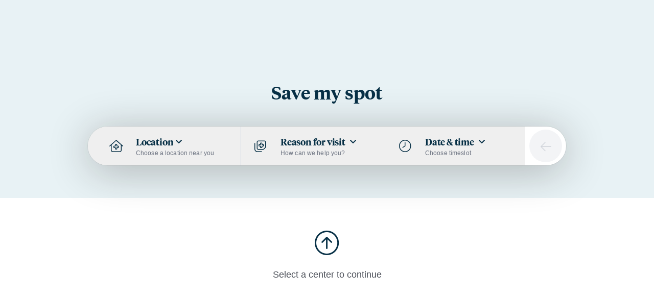

--- FILE ---
content_type: text/html; charset=utf-8
request_url: https://www.gohealthuc.com/white-label/mercy-st-louis/save-my-spot
body_size: 2661
content:
<!DOCTYPE html><html lang="en"><head><meta charSet="utf-8"/><meta name="viewport" content="width=device-width"/><link rel="apple-touch-icon" sizes="180x180" href="/apple-touch-icon.png"/><link rel="icon" type="image/png" sizes="32x32" href="/favicon-32x32.png"/><link rel="icon" type="image/png" sizes="16x16" href="/favicon-16x16.png"/><link rel="manifest" href="/site.webmanifest"/><link rel="mask-icon" href="/safari-pinned-tab.svg" color="#e47521"/><meta name="apple-mobile-web-app-title" content="GoHealth UC"/><meta name="application-name" content="GoHealth UC"/><meta name="msapplication-TileColor" content="#e47521"/><meta name="theme-color" content="#ffffff"/><link rel="preconnect" href="https://dev.visualwebsiteoptimizer.com"/><meta name="description" content="Don‘t let another second go by. Visit our conveniently located walk-in clinics today for instant treatment by world class providers or save your spot by checking in online!"/><meta property="og:description" content="Don‘t let another second go by. Visit our conveniently located walk-in clinics today for instant treatment by world class providers or save your spot by checking in online!"/><meta property="og:url" content="https://www.gohealthuc.com/white-label/mercy-st-louis/save-my-spot"/><meta property="og:type" content="website"/><meta property="og:image" content="https://images.prismic.io/gohealth/6bd949ab-2ce3-4810-a939-7d786ae6dfca_og-image.jpg?auto=compress,format"/><meta property="og:image:alt" content="GoHealth Urgent Care logo"/><meta property="og:image:type" content="image/png"/><meta property="og:image:width" content="1200"/><meta property="og:image:height" content="630"/><meta property="og:locale" content="en_US"/><meta property="og:site_name" content="GoHealth Urgent Care"/><link rel="canonical" href="https://www.gohealthuc.com/white-label/mercy-st-louis/save-my-spot"/><script type="application/ld+json">{
    "@context": "https://schema.org",
    "@type": "BreadcrumbList",
    "itemListElement": [
      {
        "@type": "ListItem",
        "position": 1,
        "item": {
          "@id": "https://www.gohealthuc.com/",
          "name": "GoHealth Urgent Care"
        }
      },{
        "@type": "ListItem",
        "position": 2,
        "item": {
          "@id": "https://www.gohealthuc.com/white-label",
          "name": "White Label"
        }
      },{
        "@type": "ListItem",
        "position": 3,
        "item": {
          "@id": "https://www.gohealthuc.com/white-label/mercy-st-louis",
          "name": "Mercy St Louis"
        }
      },{
        "@type": "ListItem",
        "position": 4,
        "item": {
          "@id": "https://www.gohealthuc.com/white-label/mercy-st-louis/save-my-spot",
          "name": "Save My Spot"
        }
      }
     ]
  }</script><title>Save My Spot | GoHealth Urgent Care</title><meta name="robots" content="noindex,nofollow"/><meta name="googlebot" content="noindex,nofollow"/><meta property="og:title" content="Save My Spot | GoHealth Urgent Care"/><meta name="next-head-count" content="29"/><script src="https://kit.fontawesome.com/2cd335dd71.js" async="" crossorigin="anonymous" strategy="beforeInteractive" type="24edad768a631c04d9524e14-text/javascript"></script><link rel="preconnect" href="https://cdn.gohealthuc.com" crossorigin="anonymous"/><link rel="preload" href="https://cdn.gohealthuc.com/fonts/tiempos.css" as="style"/><style></style>
										<script src="/cdn-cgi/scripts/7d0fa10a/cloudflare-static/rocket-loader.min.js" data-cf-settings="24edad768a631c04d9524e14-|49"></script><link
											rel="stylesheet"
											href="https://cdn.gohealthuc.com/fonts/tiempos.css"
											media="print"
											onload="this.media='all';"
										/>
									<style></style><noscript><link rel="stylesheet" type="text/css" href="https://cdn.gohealthuc.com/fonts/tiempos.css"/></noscript><link rel="preconnect" href="https://cloud.typography.com" crossorigin="anonymous"/><link rel="preload" href="https://cloud.typography.com/7023360/6783232/css/fonts.css" as="style"/><style></style>
										<script src="/cdn-cgi/scripts/7d0fa10a/cloudflare-static/rocket-loader.min.js" data-cf-settings="24edad768a631c04d9524e14-|49"></script><link
											rel="stylesheet"
											href="https://cloud.typography.com/7023360/6783232/css/fonts.css"
											media="print"
											onload="this.media='all';"
										/>
									<style></style><noscript><link rel="stylesheet" type="text/css" href="https://cloud.typography.com/7023360/6783232/css/fonts.css"/></noscript><link rel="preload" href="/_next/static/css/1b40d210a64e0140.css" as="style"/><link rel="stylesheet" href="/_next/static/css/1b40d210a64e0140.css" data-n-g=""/><link rel="preload" href="/_next/static/css/5dfb6e00dd2ef4b2.css" as="style"/><link rel="stylesheet" href="/_next/static/css/5dfb6e00dd2ef4b2.css" data-n-p=""/><noscript data-n-css=""></noscript><script defer="" nomodule="" src="/_next/static/chunks/polyfills-42372ed130431b0a.js" type="24edad768a631c04d9524e14-text/javascript"></script><script src="/_next/static/chunks/webpack-a0641e0e2b384516.js" defer="" type="24edad768a631c04d9524e14-text/javascript"></script><script src="/_next/static/chunks/framework-8d1776448bf728d8.js" defer="" type="24edad768a631c04d9524e14-text/javascript"></script><script src="/_next/static/chunks/main-ce2699ad61dbd73c.js" defer="" type="24edad768a631c04d9524e14-text/javascript"></script><script src="/_next/static/chunks/pages/_app-c8ec13dc6c82deba.js" defer="" type="24edad768a631c04d9524e14-text/javascript"></script><script src="/_next/static/chunks/342ed4da-5465cb449c077ba0.js" defer="" type="24edad768a631c04d9524e14-text/javascript"></script><script src="/_next/static/chunks/984551f7-d697b616a883d878.js" defer="" type="24edad768a631c04d9524e14-text/javascript"></script><script src="/_next/static/chunks/e893f787-e96a133011b9e8e1.js" defer="" type="24edad768a631c04d9524e14-text/javascript"></script><script src="/_next/static/chunks/4304-59b64e47dd9321a0.js" defer="" type="24edad768a631c04d9524e14-text/javascript"></script><script src="/_next/static/chunks/6704-b5f0abbd9df2477c.js" defer="" type="24edad768a631c04d9524e14-text/javascript"></script><script src="/_next/static/chunks/3445-137b44047b7bda7a.js" defer="" type="24edad768a631c04d9524e14-text/javascript"></script><script src="/_next/static/chunks/6234-7d5c35aeb5d6242f.js" defer="" type="24edad768a631c04d9524e14-text/javascript"></script><script src="/_next/static/chunks/3955-8a2460c76406e5cf.js" defer="" type="24edad768a631c04d9524e14-text/javascript"></script><script src="/_next/static/chunks/7643-dc2a247445c59af9.js" defer="" type="24edad768a631c04d9524e14-text/javascript"></script><script src="/_next/static/chunks/6752-f1a9c43ebbdabfbe.js" defer="" type="24edad768a631c04d9524e14-text/javascript"></script><script src="/_next/static/chunks/3508-5692ea45fd7436c2.js" defer="" type="24edad768a631c04d9524e14-text/javascript"></script><script src="/_next/static/chunks/1974-7e12aca6197c5e44.js" defer="" type="24edad768a631c04d9524e14-text/javascript"></script><script src="/_next/static/chunks/7955-0ce5c5630766c937.js" defer="" type="24edad768a631c04d9524e14-text/javascript"></script><script src="/_next/static/chunks/pages/white-label/%5BjvId%5D/save-my-spot-c5b57ea4c6c61edf.js" defer="" type="24edad768a631c04d9524e14-text/javascript"></script><script src="/_next/static/dRkYpX7RnclJYHRsdAKBT/_buildManifest.js" defer="" type="24edad768a631c04d9524e14-text/javascript"></script><script src="/_next/static/dRkYpX7RnclJYHRsdAKBT/_ssgManifest.js" defer="" type="24edad768a631c04d9524e14-text/javascript"></script></head><body><noscript><iframe src="https://www.googletagmanager.com/ns.html?id=GTM-NSMBS9" height="0" width="0" style="display:none;visibility:hidden"></iframe></noscript><div id="__next"><main><section></section></main></div><script id="__NEXT_DATA__" type="application/json">{"props":{"pageProps":{"pageData":{"title":[{"type":"heading1","text":"Save My Spot","spans":[]}],"meta_index":false,"sas_language":[{"type":"paragraph","text":"Saving your spot helps us prepare for your visit, but it does not guarantee an exact appointment time. Our top priority is to provide the best care, which can occasionally lead to delays. Our team will know you are on your way and will see you as soon as possible, though some waiting may occur.","spans":[{"start":0,"end":103,"type":"strong"},{"start":62,"end":65,"type":"em"}],"direction":"ltr"}],"id":"YUpA2xAAACIA3mnw","tags":[],"type":"save_my_spot","uid":"save-my-spot","first_publication_date":"2021-09-21T20:30:23+0000","last_publication_date":"2026-01-14T22:27:17+0000"},"jvId":"mercy-st-louis"},"__N_SSG":true},"page":"/white-label/[jvId]/save-my-spot","query":{"jvId":"mercy-st-louis"},"buildId":"dRkYpX7RnclJYHRsdAKBT","isFallback":false,"gsp":true,"scriptLoader":[]}</script><script src="/cdn-cgi/scripts/7d0fa10a/cloudflare-static/rocket-loader.min.js" data-cf-settings="24edad768a631c04d9524e14-|49" defer></script><script>(function(){function c(){var b=a.contentDocument||a.contentWindow.document;if(b){var d=b.createElement('script');d.innerHTML="window.__CF$cv$params={r:'9c058be2ad288c0a',t:'MTc2ODgxNzQ2OQ=='};var a=document.createElement('script');a.src='/cdn-cgi/challenge-platform/scripts/jsd/main.js';document.getElementsByTagName('head')[0].appendChild(a);";b.getElementsByTagName('head')[0].appendChild(d)}}if(document.body){var a=document.createElement('iframe');a.height=1;a.width=1;a.style.position='absolute';a.style.top=0;a.style.left=0;a.style.border='none';a.style.visibility='hidden';document.body.appendChild(a);if('loading'!==document.readyState)c();else if(window.addEventListener)document.addEventListener('DOMContentLoaded',c);else{var e=document.onreadystatechange||function(){};document.onreadystatechange=function(b){e(b);'loading'!==document.readyState&&(document.onreadystatechange=e,c())}}}})();</script><script defer src="https://static.cloudflareinsights.com/beacon.min.js/vcd15cbe7772f49c399c6a5babf22c1241717689176015" integrity="sha512-ZpsOmlRQV6y907TI0dKBHq9Md29nnaEIPlkf84rnaERnq6zvWvPUqr2ft8M1aS28oN72PdrCzSjY4U6VaAw1EQ==" data-cf-beacon='{"version":"2024.11.0","token":"c5f183ec7fad44c3aa2c0b18dd5cb13a","server_timing":{"name":{"cfCacheStatus":true,"cfEdge":true,"cfExtPri":true,"cfL4":true,"cfOrigin":true,"cfSpeedBrain":true},"location_startswith":null}}' crossorigin="anonymous"></script>
</body></html>

--- FILE ---
content_type: application/javascript; charset=utf-8
request_url: https://www.gohealthuc.com/_next/static/chunks/pages/white-label/%5BjvId%5D/save-my-spot-c5b57ea4c6c61edf.js
body_size: -516
content:
(self.webpackChunk_N_E=self.webpackChunk_N_E||[]).push([[7850],{28700:function(n,e,t){(window.__NEXT_P=window.__NEXT_P||[]).push(["/white-label/[jvId]/save-my-spot",function(){return t(17939)}])},17939:function(n,e,t){"use strict";t.r(e),t.d(e,{__N_SSG:function(){return s},default:function(){return a}});var o=t(52322),r=t(55351),u=t(76826),i=t(8227),s=!0;function a(n){let{pageData:e,jvId:t}=n;return(0,o.jsxs)(o.Fragment,{children:[(0,o.jsx)(r.PB,{title:"Save My Spot | GoHealth Urgent Care",noindex:!0,nofollow:!0}),(0,o.jsx)("section",{children:(0,o.jsx)(u.KC,{children:(0,o.jsx)(i.SaveMySpotPage,{pageData:e,jv:t})})})]})}}},function(n){n.O(0,[9774,3885,4669,8934,4304,6704,3445,6234,3955,7643,6752,2158,3508,1974,7955,2888,179],function(){return n(n.s=28700)}),_N_E=n.O()}]);

--- FILE ---
content_type: application/javascript; charset=utf-8
request_url: https://www.gohealthuc.com/_next/static/chunks/7643-dc2a247445c59af9.js
body_size: 27150
content:
(self.webpackChunk_N_E=self.webpackChunk_N_E||[]).push([[7643],{72779:function(e,t){var n;!function(){"use strict";var r={}.hasOwnProperty;function a(){for(var e=[],t=0;t<arguments.length;t++){var n=arguments[t];if(n){var i=typeof n;if("string"===i||"number"===i)e.push(n);else if(Array.isArray(n)){if(n.length){var o=a.apply(null,n);o&&e.push(o)}}else if("object"===i){if(n.toString===Object.prototype.toString)for(var s in n)r.call(n,s)&&n[s]&&e.push(s);else e.push(n.toString())}}}return e.join(" ")}e.exports?(a.default=a,e.exports=a):void 0!==(n=(function(){return a}).apply(t,[]))&&(e.exports=n)}()},16146:function(e,t,n){var r;r=function(e){return function(e){var t={};function n(r){if(t[r])return t[r].exports;var a=t[r]={exports:{},id:r,loaded:!1};return e[r].call(a.exports,a,a.exports,n),a.loaded=!0,a.exports}return n.m=e,n.c=t,n.p="",n(0)}([function(e,t,n){"use strict";var r=Object.assign||function(e){for(var t=1;t<arguments.length;t++){var n=arguments[t];for(var r in n)Object.prototype.hasOwnProperty.call(n,r)&&(e[r]=n[r])}return e},a=n(1),i=n(2),o=n(9),s=n(10),u=n(11),l=n(12),c=n(13),d=n(14),f=n(15),m=i({componentDidMount:function(){this.init()},componentDidUpdate:function(e){var t=(this.props.options||{}).phoneRegionCode,n=this.props.value,r=this.properties;this.updateRegisteredEvents(this.props),e.value!==n&&null!=n&&(n=n.toString())!==this.properties.result&&(this.properties.initValue=n,this.onInput(n,!0)),(e.options||{}).phoneRegionCode!==t&&t&&t!==this.properties.phoneRegionCode&&(this.properties.phoneRegionCode=t,this.initPhoneFormatter(),this.onInput(this.properties.result)),d.setSelection(this.element,this.state.cursorPosition,r.document)},updateRegisteredEvents:function(e){var t=this.registeredEvents,n=t.onKeyDown,r=t.onChange,a=t.onFocus,i=t.onBlur,o=t.onInit;e.onInit&&e.onInit!==o&&(this.registeredEvents.onInit=e.onInit),e.onChange&&e.onChange!==r&&(this.registeredEvents.onChange=e.onChange),e.onFocus&&e.onFocus!==a&&(this.registeredEvents.onFocus=e.onFocus),e.onBlur&&e.onBlur!==i&&(this.registeredEvents.onBlur=e.onBlur),e.onKeyDown&&e.onKeyDown!==n&&(this.registeredEvents.onKeyDown=e.onKeyDown)},getInitialState:function(){var e=this.props,t=e.value,n=e.options,r=e.onKeyDown,a=e.onChange,i=e.onFocus,o=e.onBlur,s=e.onInit;return this.registeredEvents={onInit:s||d.noop,onChange:a||d.noop,onFocus:i||d.noop,onBlur:o||d.noop,onKeyDown:r||d.noop},n||(n={}),n.initValue=t,this.properties=f.assign({},n),{value:this.properties.result,cursorPosition:0}},init:function(){var e=this.properties;if(!e.numeral&&!e.phone&&!e.creditCard&&!e.time&&!e.date&&0===e.blocksLength&&!e.prefix){this.onInput(e.initValue),this.registeredEvents.onInit(this);return}e.maxLength=d.getMaxLength(e.blocks),this.isAndroid=d.isAndroid(),this.initPhoneFormatter(),this.initDateFormatter(),this.initTimeFormatter(),this.initNumeralFormatter(),(e.initValue||e.prefix&&!e.noImmediatePrefix)&&this.onInput(e.initValue),this.registeredEvents.onInit(this)},initNumeralFormatter:function(){var e=this.properties;e.numeral&&(e.numeralFormatter=new o(e.numeralDecimalMark,e.numeralIntegerScale,e.numeralDecimalScale,e.numeralThousandsGroupStyle,e.numeralPositiveOnly,e.stripLeadingZeroes,e.prefix,e.signBeforePrefix,e.tailPrefix,e.delimiter))},initTimeFormatter:function(){var e=this.properties;e.time&&(e.timeFormatter=new u(e.timePattern,e.timeFormat),e.blocks=e.timeFormatter.getBlocks(),e.blocksLength=e.blocks.length,e.maxLength=d.getMaxLength(e.blocks))},initDateFormatter:function(){var e=this.properties;e.date&&(e.dateFormatter=new s(e.datePattern,e.dateMin,e.dateMax),e.blocks=e.dateFormatter.getBlocks(),e.blocksLength=e.blocks.length,e.maxLength=d.getMaxLength(e.blocks))},initPhoneFormatter:function(){var e=this.properties;if(e.phone)try{e.phoneFormatter=new l(new e.root.Cleave.AsYouTypeFormatter(e.phoneRegionCode),e.delimiter)}catch(e){throw Error("Please include phone-type-formatter.{country}.js lib")}},setRawValue:function(e){var t=this.properties;e=null!=e?e.toString():"",t.numeral&&(e=e.replace(".",t.numeralDecimalMark)),t.postDelimiterBackspace=!1,this.onChange({target:{value:e},stopPropagation:d.noop,preventDefault:d.noop,persist:d.noop})},getRawValue:function(){var e=this.properties,t=e.result;return e.rawValueTrimPrefix&&(t=d.getPrefixStrippedValue(t,e.prefix,e.prefixLength,e.result,e.delimiter,e.delimiters,e.noImmediatePrefix,e.tailPrefix,e.signBeforePrefix)),t=e.numeral?e.numeralFormatter?e.numeralFormatter.getRawValue(t):"":d.stripDelimiters(t,e.delimiter,e.delimiters)},getISOFormatDate:function(){var e=this.properties;return e.date?e.dateFormatter.getISOFormatDate():""},getISOFormatTime:function(){var e=this.properties;return e.time?e.timeFormatter.getISOFormatTime():""},onInit:function(e){return e},onKeyDown:function(e){var t=this.properties,n=e.which||e.keyCode;this.lastInputValue=t.result,this.isBackward=8===n,this.registeredEvents.onKeyDown(e)},onFocus:function(e){var t=this.properties;t.prefix&&t.noImmediatePrefix&&!e.target.value&&this.onInput(t.prefix),e.target.rawValue=this.getRawValue(),e.target.value=t.result,this.registeredEvents.onFocus(e),d.fixPrefixCursor(this.element,t.prefix,t.delimiter,t.delimiters)},onBlur:function(e){var t=this.properties;e.target.rawValue=this.getRawValue(),e.target.value=t.result,this.registeredEvents.onBlur(e)},onChange:function(e){var t=this.properties;this.isBackward=this.isBackward||"deleteContentBackward"===e.inputType;var n=d.getPostDelimiter(this.lastInputValue,t.delimiter,t.delimiters);this.isBackward&&n?t.postDelimiterBackspace=n:t.postDelimiterBackspace=!1,this.onInput(e.target.value),e.target.rawValue=this.getRawValue(),e.target.value=t.result,this.registeredEvents.onChange(e)},onInput:function(e,t){var n=this.properties,r=d.getPostDelimiter(e,n.delimiter,n.delimiters);if(t||n.numeral||!n.postDelimiterBackspace||r||(e=d.headStr(e,e.length-n.postDelimiterBackspace.length)),n.phone){n.prefix&&(!n.noImmediatePrefix||e.length)?n.result=n.prefix+n.phoneFormatter.format(e).slice(n.prefix.length):n.result=n.phoneFormatter.format(e),this.updateValueState();return}if(n.numeral){n.prefix&&n.noImmediatePrefix&&0===e.length?n.result="":n.result=n.numeralFormatter.format(e),this.updateValueState();return}if(n.date&&(e=n.dateFormatter.getValidatedDate(e)),n.time&&(e=n.timeFormatter.getValidatedTime(e)),e=d.stripDelimiters(e,n.delimiter,n.delimiters),e=d.getPrefixStrippedValue(e,n.prefix,n.prefixLength,n.result,n.delimiter,n.delimiters,n.noImmediatePrefix,n.tailPrefix,n.signBeforePrefix),e=n.numericOnly?d.strip(e,/[^\d]/g):e,e=n.uppercase?e.toUpperCase():e,e=n.lowercase?e.toLowerCase():e,n.prefix&&(n.tailPrefix?e+=n.prefix:e=n.prefix+e,0===n.blocksLength)){n.result=e,this.updateValueState();return}n.creditCard&&this.updateCreditCardPropsByValue(e),e=n.maxLength>0?d.headStr(e,n.maxLength):e,n.result=d.getFormattedValue(e,n.blocks,n.blocksLength,n.delimiter,n.delimiters,n.delimiterLazyShow),this.updateValueState()},updateCreditCardPropsByValue:function(e){var t,n=this.properties;d.headStr(n.result,4)!==d.headStr(e,4)&&(t=c.getInfo(e,n.creditCardStrictMode),n.blocks=t.blocks,n.blocksLength=n.blocks.length,n.maxLength=d.getMaxLength(n.blocks),n.creditCardType!==t.type&&(n.creditCardType=t.type,n.onCreditCardTypeChanged.call(this,n.creditCardType)))},updateValueState:function(){var e=this,t=e.properties;if(!e.element){e.setState({value:t.result});return}var n=e.element.selectionEnd,r=e.element.value,a=t.result;if(e.lastInputValue=a,n=d.getNextCursorPosition(n,r,a,t.delimiter,t.delimiters),e.isAndroid){window.setTimeout(function(){e.setState({value:a,cursorPosition:n})},1);return}e.setState({value:a,cursorPosition:n})},render:function(){var e=this,t=e.props,n=(t.value,t.options,t.onKeyDown,t.onFocus,t.onBlur,t.onChange,t.onInit,t.htmlRef),i=function(e,t){var n={};for(var r in e)!(t.indexOf(r)>=0)&&Object.prototype.hasOwnProperty.call(e,r)&&(n[r]=e[r]);return n}(t,["value","options","onKeyDown","onFocus","onBlur","onChange","onInit","htmlRef"]);return a.createElement("input",r({type:"text",ref:function(t){e.element=t,n&&n.apply(this,arguments)},value:e.state.value,onKeyDown:e.onKeyDown,onChange:e.onChange,onFocus:e.onFocus,onBlur:e.onBlur},i))}});e.exports=m},function(t,n){t.exports=e},function(e,t,n){"use strict";var r=n(1),a=n(3);if(void 0===r)throw Error("create-react-class could not find the React object. If you are using script tags, make sure that React is being loaded before create-react-class.");var i=new r.Component().updater;e.exports=a(r.Component,r.isValidElement,i)},function(e,t,n){"use strict";var r=n(4),a=n(5),i=n(6),o="mixins";e.exports=function(e,t,n){var s=[],u={mixins:"DEFINE_MANY",statics:"DEFINE_MANY",propTypes:"DEFINE_MANY",contextTypes:"DEFINE_MANY",childContextTypes:"DEFINE_MANY",getDefaultProps:"DEFINE_MANY_MERGED",getInitialState:"DEFINE_MANY_MERGED",getChildContext:"DEFINE_MANY_MERGED",render:"DEFINE_ONCE",componentWillMount:"DEFINE_MANY",componentDidMount:"DEFINE_MANY",componentWillReceiveProps:"DEFINE_MANY",shouldComponentUpdate:"DEFINE_ONCE",componentWillUpdate:"DEFINE_MANY",componentDidUpdate:"DEFINE_MANY",componentWillUnmount:"DEFINE_MANY",UNSAFE_componentWillMount:"DEFINE_MANY",UNSAFE_componentWillReceiveProps:"DEFINE_MANY",UNSAFE_componentWillUpdate:"DEFINE_MANY",updateComponent:"OVERRIDE_BASE"},l={getDerivedStateFromProps:"DEFINE_MANY_MERGED"},c={displayName:function(e,t){e.displayName=t},mixins:function(e,t){if(t)for(var n=0;n<t.length;n++)d(e,t[n])},childContextTypes:function(e,t){e.childContextTypes=r({},e.childContextTypes,t)},contextTypes:function(e,t){e.contextTypes=r({},e.contextTypes,t)},getDefaultProps:function(e,t){e.getDefaultProps?e.getDefaultProps=m(e.getDefaultProps,t):e.getDefaultProps=t},propTypes:function(e,t){e.propTypes=r({},e.propTypes,t)},statics:function(e,t){(function(e,t){if(t)for(var n in t){var r=t[n];if(t.hasOwnProperty(n)){if(i(!(n in c),'ReactClass: You are attempting to define a reserved property, `%s`, that shouldn\'t be on the "statics" key. Define it as an instance property instead; it will still be accessible on the constructor.',n),n in e){i("DEFINE_MANY_MERGED"===(l.hasOwnProperty(n)?l[n]:null),"ReactClass: You are attempting to define `%s` on your component more than once. This conflict may be due to a mixin.",n),e[n]=m(e[n],r);return}e[n]=r}}})(e,t)},autobind:function(){}};function d(e,n){if(n){i("function"!=typeof n,"ReactClass: You're attempting to use a component class or function as a mixin. Instead, just use a regular object."),i(!t(n),"ReactClass: You're attempting to use a component as a mixin. Instead, just use a regular object.");var r=e.prototype,a=r.__reactAutoBindPairs;for(var s in n.hasOwnProperty(o)&&c.mixins(e,n.mixins),n)if(n.hasOwnProperty(s)&&s!==o){var l=n[s],d=r.hasOwnProperty(s);if(function(e,t){var n=u.hasOwnProperty(t)?u[t]:null;g.hasOwnProperty(t)&&i("OVERRIDE_BASE"===n,"ReactClassInterface: You are attempting to override `%s` from your class specification. Ensure that your method names do not overlap with React methods.",t),e&&i("DEFINE_MANY"===n||"DEFINE_MANY_MERGED"===n,"ReactClassInterface: You are attempting to define `%s` on your component more than once. This conflict may be due to a mixin.",t)}(d,s),c.hasOwnProperty(s))c[s](e,l);else{var f=u.hasOwnProperty(s);if("function"!=typeof l||f||d||!1===n.autobind){if(d){var h=u[s];i(f&&("DEFINE_MANY_MERGED"===h||"DEFINE_MANY"===h),"ReactClass: Unexpected spec policy %s for key %s when mixing in component specs.",h,s),"DEFINE_MANY_MERGED"===h?r[s]=m(r[s],l):"DEFINE_MANY"===h&&(r[s]=function(e,t){return function(){e.apply(this,arguments),t.apply(this,arguments)}}(r[s],l))}else r[s]=l}else a.push(s,l),r[s]=l}}}}function f(e,t){for(var n in i(e&&t&&"object"==typeof e&&"object"==typeof t,"mergeIntoWithNoDuplicateKeys(): Cannot merge non-objects."),t)t.hasOwnProperty(n)&&(i(void 0===e[n],"mergeIntoWithNoDuplicateKeys(): Tried to merge two objects with the same key: `%s`. This conflict may be due to a mixin; in particular, this may be caused by two getInitialState() or getDefaultProps() methods returning objects with clashing keys.",n),e[n]=t[n]);return e}function m(e,t){return function(){var n=e.apply(this,arguments),r=t.apply(this,arguments);if(null==n)return r;if(null==r)return n;var a={};return f(a,n),f(a,r),a}}var h={componentDidMount:function(){this.__isMounted=!0}},p={componentWillUnmount:function(){this.__isMounted=!1}},g={replaceState:function(e,t){this.updater.enqueueReplaceState(this,e,t)},isMounted:function(){return!!this.__isMounted}},v=function(){};return r(v.prototype,e.prototype,g),function(e){var t=function(e,r,o){this.__reactAutoBindPairs.length&&function(e){for(var t=e.__reactAutoBindPairs,n=0;n<t.length;n+=2){var r=t[n],a=t[n+1];e[r]=a.bind(e)}}(this),this.props=e,this.context=r,this.refs=a,this.updater=o||n,this.state=null;var s=this.getInitialState?this.getInitialState():null;i("object"==typeof s&&!Array.isArray(s),"%s.getInitialState(): must return an object or null",t.displayName||"ReactCompositeComponent"),this.state=s};for(var r in t.prototype=new v,t.prototype.constructor=t,t.prototype.__reactAutoBindPairs=[],s.forEach(d.bind(null,t)),d(t,h),d(t,e),d(t,p),t.getDefaultProps&&(t.defaultProps=t.getDefaultProps()),i(t.prototype.render,"createClass(...): Class specification must implement a `render` method."),u)t.prototype[r]||(t.prototype[r]=null);return t}}},function(e,t){"use strict";var n=Object.getOwnPropertySymbols,r=Object.prototype.hasOwnProperty,a=Object.prototype.propertyIsEnumerable;e.exports=!function(){try{if(!Object.assign)return!1;var e=new String("abc");if(e[5]="de","5"===Object.getOwnPropertyNames(e)[0])return!1;for(var t={},n=0;n<10;n++)t["_"+String.fromCharCode(n)]=n;var r=Object.getOwnPropertyNames(t).map(function(e){return t[e]});if("0123456789"!==r.join(""))return!1;var a={};if("abcdefghijklmnopqrst".split("").forEach(function(e){a[e]=e}),"abcdefghijklmnopqrst"!==Object.keys(Object.assign({},a)).join(""))return!1;return!0}catch(e){return!1}}()?function(e,t){for(var i,o,s=function(e){if(null==e)throw TypeError("Object.assign cannot be called with null or undefined");return Object(e)}(e),u=1;u<arguments.length;u++){for(var l in i=Object(arguments[u]))r.call(i,l)&&(s[l]=i[l]);if(n){o=n(i);for(var c=0;c<o.length;c++)a.call(i,o[c])&&(s[o[c]]=i[o[c]])}}return s}:Object.assign},function(e,t){"use strict";e.exports={}},function(e,t){"use strict";var n=function(e){};e.exports=function(e,t,r,a,i,o,s,u){if(n(t),!e){var l;if(void 0===t)l=Error("Minified exception occurred; use the non-minified dev environment for the full error message and additional helpful warnings.");else{var c=[r,a,i,o,s,u],d=0;(l=Error(t.replace(/%s/g,function(){return c[d++]}))).name="Invariant Violation"}throw l.framesToPop=1,l}}},function(e,t,n){"use strict";var r=n(8);e.exports=r},function(e,t){"use strict";function n(e){return function(){return e}}var r=function(){};r.thatReturns=n,r.thatReturnsFalse=n(!1),r.thatReturnsTrue=n(!0),r.thatReturnsNull=n(null),r.thatReturnsThis=function(){return this},r.thatReturnsArgument=function(e){return e},e.exports=r},function(e,t){"use strict";var n=function e(t,n,r,a,i,o,s,u,l,c){this.numeralDecimalMark=t||".",this.numeralIntegerScale=n>0?n:0,this.numeralDecimalScale=r>=0?r:2,this.numeralThousandsGroupStyle=a||e.groupStyle.thousand,this.numeralPositiveOnly=!!i,this.stripLeadingZeroes=!1!==o,this.prefix=s||""===s?s:"",this.signBeforePrefix=!!u,this.tailPrefix=!!l,this.delimiter=c||""===c?c:",",this.delimiterRE=c?RegExp("\\"+c,"g"):""};n.groupStyle={thousand:"thousand",lakh:"lakh",wan:"wan",none:"none"},n.prototype={getRawValue:function(e){return e.replace(this.delimiterRE,"").replace(this.numeralDecimalMark,".")},format:function(e){var t,r,a,i,o="";switch(e=e.replace(/[A-Za-z]/g,"").replace(this.numeralDecimalMark,"M").replace(/[^\dM-]/g,"").replace(/^\-/,"N").replace(/\-/g,"").replace("N",this.numeralPositiveOnly?"":"-").replace("M",this.numeralDecimalMark),this.stripLeadingZeroes&&(e=e.replace(/^(-)?0+(?=\d)/,"$1")),r="-"===e.slice(0,1)?"-":"",a=void 0!==this.prefix?this.signBeforePrefix?r+this.prefix:this.prefix+r:r,i=e,e.indexOf(this.numeralDecimalMark)>=0&&(i=(t=e.split(this.numeralDecimalMark))[0],o=this.numeralDecimalMark+t[1].slice(0,this.numeralDecimalScale)),"-"===r&&(i=i.slice(1)),this.numeralIntegerScale>0&&(i=i.slice(0,this.numeralIntegerScale)),this.numeralThousandsGroupStyle){case n.groupStyle.lakh:i=i.replace(/(\d)(?=(\d\d)+\d$)/g,"$1"+this.delimiter);break;case n.groupStyle.wan:i=i.replace(/(\d)(?=(\d{4})+$)/g,"$1"+this.delimiter);break;case n.groupStyle.thousand:i=i.replace(/(\d)(?=(\d{3})+$)/g,"$1"+this.delimiter)}return this.tailPrefix?r+i.toString()+(this.numeralDecimalScale>0?o.toString():"")+this.prefix:a+i.toString()+(this.numeralDecimalScale>0?o.toString():"")}},e.exports=n},function(e,t){"use strict";var n=function(e,t,n){this.date=[],this.blocks=[],this.datePattern=e,this.dateMin=t.split("-").reverse().map(function(e){return parseInt(e,10)}),2===this.dateMin.length&&this.dateMin.unshift(0),this.dateMax=n.split("-").reverse().map(function(e){return parseInt(e,10)}),2===this.dateMax.length&&this.dateMax.unshift(0),this.initBlocks()};n.prototype={initBlocks:function(){var e=this;e.datePattern.forEach(function(t){"Y"===t?e.blocks.push(4):e.blocks.push(2)})},getISOFormatDate:function(){var e=this.date;return e[2]?e[2]+"-"+this.addLeadingZero(e[1])+"-"+this.addLeadingZero(e[0]):""},getBlocks:function(){return this.blocks},getValidatedDate:function(e){var t=this,n="";return e=e.replace(/[^\d]/g,""),t.blocks.forEach(function(r,a){if(e.length>0){var i=e.slice(0,r),o=i.slice(0,1),s=e.slice(r);switch(t.datePattern[a]){case"d":"00"===i?i="01":parseInt(o,10)>3?i="0"+o:parseInt(i,10)>31&&(i="31");break;case"m":"00"===i?i="01":parseInt(o,10)>1?i="0"+o:parseInt(i,10)>12&&(i="12")}n+=i,e=s}}),this.getFixedDateString(n)},getFixedDateString:function(e){var t,n,r,a=this,i=a.datePattern,o=[],s=0,u=0,l=0,c=0,d=0,f=0,m=!1;return 4===e.length&&"y"!==i[0].toLowerCase()&&"y"!==i[1].toLowerCase()&&(d=2-(c="d"===i[0]?0:2),t=parseInt(e.slice(c,c+2),10),n=parseInt(e.slice(d,d+2),10),o=this.getFixedDate(t,n,0)),8===e.length&&(i.forEach(function(e,t){switch(e){case"d":s=t;break;case"m":u=t;break;default:l=t}}),f=2*l,c=s<=l?2*s:2*s+2,d=u<=l?2*u:2*u+2,t=parseInt(e.slice(c,c+2),10),n=parseInt(e.slice(d,d+2),10),r=parseInt(e.slice(f,f+4),10),m=4===e.slice(f,f+4).length,o=this.getFixedDate(t,n,r)),4===e.length&&("y"===i[0]||"y"===i[1])&&(f=2-(d="m"===i[0]?0:2),n=parseInt(e.slice(d,d+2),10),r=parseInt(e.slice(f,f+2),10),m=2===e.slice(f,f+2).length,o=[0,n,r]),6===e.length&&("Y"===i[0]||"Y"===i[1])&&(f=2-.5*(d="m"===i[0]?0:4),n=parseInt(e.slice(d,d+2),10),r=parseInt(e.slice(f,f+4),10),m=4===e.slice(f,f+4).length,o=[0,n,r]),o=a.getRangeFixedDate(o),a.date=o,0===o.length?e:i.reduce(function(e,t){switch(t){case"d":return e+(0===o[0]?"":a.addLeadingZero(o[0]));case"m":return e+(0===o[1]?"":a.addLeadingZero(o[1]));case"y":return e+(m?a.addLeadingZeroForYear(o[2],!1):"");case"Y":return e+(m?a.addLeadingZeroForYear(o[2],!0):"")}},"")},getRangeFixedDate:function(e){var t=this.datePattern,n=this.dateMin||[],r=this.dateMax||[];return!e.length||n.length<3&&r.length<3||t.find(function(e){return"y"===e.toLowerCase()})&&0===e[2]?e:r.length&&(r[2]<e[2]||r[2]===e[2]&&(r[1]<e[1]||r[1]===e[1]&&r[0]<e[0]))?r:n.length&&(n[2]>e[2]||n[2]===e[2]&&(n[1]>e[1]||n[1]===e[1]&&n[0]>e[0]))?n:e},getFixedDate:function(e,t,n){return e=Math.min(e,31),t=Math.min(t,12),n=parseInt(n||0,10),(t<7&&t%2==0||t>8&&t%2==1)&&(e=Math.min(e,2===t?this.isLeapYear(n)?29:28:30)),[e,t,n]},isLeapYear:function(e){return e%4==0&&e%100!=0||e%400==0},addLeadingZero:function(e){return(e<10?"0":"")+e},addLeadingZeroForYear:function(e,t){return t?(e<10?"000":e<100?"00":e<1e3?"0":"")+e:(e<10?"0":"")+e}},e.exports=n},function(e,t){"use strict";var n=function(e,t){this.time=[],this.blocks=[],this.timePattern=e,this.timeFormat=t,this.initBlocks()};n.prototype={initBlocks:function(){var e=this;e.timePattern.forEach(function(){e.blocks.push(2)})},getISOFormatTime:function(){var e=this.time;return e[2]?this.addLeadingZero(e[0])+":"+this.addLeadingZero(e[1])+":"+this.addLeadingZero(e[2]):""},getBlocks:function(){return this.blocks},getTimeFormatOptions:function(){return"12"===String(this.timeFormat)?{maxHourFirstDigit:1,maxHours:12,maxMinutesFirstDigit:5,maxMinutes:60}:{maxHourFirstDigit:2,maxHours:23,maxMinutesFirstDigit:5,maxMinutes:60}},getValidatedTime:function(e){var t=this,n="";e=e.replace(/[^\d]/g,"");var r=t.getTimeFormatOptions();return t.blocks.forEach(function(a,i){if(e.length>0){var o=e.slice(0,a),s=o.slice(0,1),u=e.slice(a);switch(t.timePattern[i]){case"h":parseInt(s,10)>r.maxHourFirstDigit?o="0"+s:parseInt(o,10)>r.maxHours&&(o=r.maxHours+"");break;case"m":case"s":parseInt(s,10)>r.maxMinutesFirstDigit?o="0"+s:parseInt(o,10)>r.maxMinutes&&(o=r.maxMinutes+"")}n+=o,e=u}}),this.getFixedTimeString(n)},getFixedTimeString:function(e){var t,n,r,a=this,i=a.timePattern,o=[],s=0,u=0,l=0,c=0,d=0,f=0;return 6===e.length&&(i.forEach(function(e,t){switch(e){case"s":s=2*t;break;case"m":u=2*t;break;case"h":l=2*t}}),f=l,d=u,c=s,t=parseInt(e.slice(c,c+2),10),n=parseInt(e.slice(d,d+2),10),r=parseInt(e.slice(f,f+2),10),o=this.getFixedTime(r,n,t)),4===e.length&&0>a.timePattern.indexOf("s")&&(i.forEach(function(e,t){switch(e){case"m":u=2*t;break;case"h":l=2*t}}),f=l,d=u,t=0,n=parseInt(e.slice(d,d+2),10),r=parseInt(e.slice(f,f+2),10),o=this.getFixedTime(r,n,t)),a.time=o,0===o.length?e:i.reduce(function(e,t){switch(t){case"s":return e+a.addLeadingZero(o[2]);case"m":return e+a.addLeadingZero(o[1]);case"h":return e+a.addLeadingZero(o[0])}},"")},getFixedTime:function(e,t,n){return n=Math.min(parseInt(n||0,10),60),t=Math.min(t,60),[e=Math.min(e,60),t,n]},addLeadingZero:function(e){return(e<10?"0":"")+e}},e.exports=n},function(e,t){"use strict";var n=function(e,t){this.delimiter=t||""===t?t:" ",this.delimiterRE=t?RegExp("\\"+t,"g"):"",this.formatter=e};n.prototype={setFormatter:function(e){this.formatter=e},format:function(e){this.formatter.clear(),e=(e=(e=e.replace(/[^\d+]/g,"")).replace(/^\+/,"B").replace(/\+/g,"").replace("B","+")).replace(this.delimiterRE,"");for(var t,n="",r=!1,a=0,i=e.length;a<i;a++)t=this.formatter.inputDigit(e.charAt(a)),/[\s()-]/g.test(t)?(n=t,r=!0):r||(n=t);return(n=n.replace(/[()]/g,"")).replace(/[\s-]/g,this.delimiter)}},e.exports=n},function(e,t){"use strict";var n={blocks:{uatp:[4,5,6],amex:[4,6,5],diners:[4,6,4],discover:[4,4,4,4],mastercard:[4,4,4,4],dankort:[4,4,4,4],instapayment:[4,4,4,4],jcb15:[4,6,5],jcb:[4,4,4,4],maestro:[4,4,4,4],visa:[4,4,4,4],mir:[4,4,4,4],unionPay:[4,4,4,4],general:[4,4,4,4]},re:{uatp:/^(?!1800)1\d{0,14}/,amex:/^3[47]\d{0,13}/,discover:/^(?:6011|65\d{0,2}|64[4-9]\d?)\d{0,12}/,diners:/^3(?:0([0-5]|9)|[689]\d?)\d{0,11}/,mastercard:/^(5[1-5]\d{0,2}|22[2-9]\d{0,1}|2[3-7]\d{0,2})\d{0,12}/,dankort:/^(5019|4175|4571)\d{0,12}/,instapayment:/^63[7-9]\d{0,13}/,jcb15:/^(?:2131|1800)\d{0,11}/,jcb:/^(?:35\d{0,2})\d{0,12}/,maestro:/^(?:5[0678]\d{0,2}|6304|67\d{0,2})\d{0,12}/,mir:/^220[0-4]\d{0,12}/,visa:/^4\d{0,15}/,unionPay:/^(62|81)\d{0,14}/},getStrictBlocks:function(e){var t=e.reduce(function(e,t){return e+t},0);return e.concat(19-t)},getInfo:function(e,t){var r=n.blocks,a=n.re;for(var i in t=!!t,a)if(a[i].test(e)){var o=r[i];return{type:i,blocks:t?this.getStrictBlocks(o):o}}return{type:"unknown",blocks:t?this.getStrictBlocks(r.general):r.general}}};e.exports=n},function(e,t){"use strict";e.exports={noop:function(){},strip:function(e,t){return e.replace(t,"")},getPostDelimiter:function(e,t,n){if(0===n.length)return e.slice(-t.length)===t?t:"";var r="";return n.forEach(function(t){e.slice(-t.length)===t&&(r=t)}),r},getDelimiterREByDelimiter:function(e){return RegExp(e.replace(/([.?*+^$[\]\\(){}|-])/g,"\\$1"),"g")},getNextCursorPosition:function(e,t,n,r,a){return t.length===e?n.length:e+this.getPositionOffset(e,t,n,r,a)},getPositionOffset:function(e,t,n,r,a){var i,o,s;return i=this.stripDelimiters(t.slice(0,e),r,a),o=this.stripDelimiters(n.slice(0,e),r,a),0!=(s=i.length-o.length)?s/Math.abs(s):0},stripDelimiters:function(e,t,n){var r=this;if(0===n.length){var a=t?r.getDelimiterREByDelimiter(t):"";return e.replace(a,"")}return n.forEach(function(t){t.split("").forEach(function(t){e=e.replace(r.getDelimiterREByDelimiter(t),"")})}),e},headStr:function(e,t){return e.slice(0,t)},getMaxLength:function(e){return e.reduce(function(e,t){return e+t},0)},getPrefixStrippedValue:function(e,t,n,r,a,i,o,s,u){if(0===n)return e;if(e===t&&""!==e)return"";if(u&&"-"==e.slice(0,1)){var l="-"==r.slice(0,1)?r.slice(1):r;return"-"+this.getPrefixStrippedValue(e.slice(1),t,n,l,a,i,o,s,u)}if(r.slice(0,n)!==t&&!s||r.slice(-n)!==t&&s)return o&&!r&&e?e:"";var c=this.stripDelimiters(r,a,i);return e.slice(0,n)===t||s?e.slice(-n)!==t&&s?c.slice(0,-n-1):s?e.slice(0,-n):e.slice(n):c.slice(n)},getFirstDiffIndex:function(e,t){for(var n=0;e.charAt(n)===t.charAt(n);)if(""===e.charAt(n++))return -1;return n},getFormattedValue:function(e,t,n,r,a,i){var o="",s=a.length>0,u="";return 0===n?e:(t.forEach(function(t,l){if(e.length>0){var c=e.slice(0,t),d=e.slice(t);u=s?a[i?l-1:l]||u:r,i?(l>0&&(o+=u),o+=c):(o+=c,c.length===t&&l<n-1&&(o+=u)),e=d}}),o)},fixPrefixCursor:function(e,t,n,r){if(e){var a=e.value,i=n||r[0]||" ";if(e.setSelectionRange&&t&&!(t.length+i.length<=a.length)){var o=2*a.length;setTimeout(function(){e.setSelectionRange(o,o)},1)}}},checkFullSelection:function(e){try{return(window.getSelection()||document.getSelection()||{}).toString().length===e.length}catch(e){}return!1},setSelection:function(e,t,n){if(e===this.getActiveElement(n)&&(!e||!(e.value.length<=t))){if(e.createTextRange){var r=e.createTextRange();r.move("character",t),r.select()}else try{e.setSelectionRange(t,t)}catch(e){console.warn("The input element type does not support selection")}}},getActiveElement:function(e){var t=e.activeElement;return t&&t.shadowRoot?this.getActiveElement(t.shadowRoot):t},isAndroid:function(){return navigator&&/android/i.test(navigator.userAgent)},isAndroidBackspaceKeydown:function(e,t){return!!this.isAndroid()&&!!e&&!!t&&t===e.slice(0,-1)}}},function(e,t){"use strict";var r="function"==typeof Symbol&&"symbol"==typeof Symbol.iterator?function(e){return typeof e}:function(e){return e&&"function"==typeof Symbol&&e.constructor===Symbol&&e!==Symbol.prototype?"symbol":typeof e};e.exports={assign:function(e,t){return t=t||{},(e=e||{}).creditCard=!!t.creditCard,e.creditCardStrictMode=!!t.creditCardStrictMode,e.creditCardType="",e.onCreditCardTypeChanged=t.onCreditCardTypeChanged||function(){},e.phone=!!t.phone,e.phoneRegionCode=t.phoneRegionCode||"AU",e.phoneFormatter={},e.time=!!t.time,e.timePattern=t.timePattern||["h","m","s"],e.timeFormat=t.timeFormat||"24",e.timeFormatter={},e.date=!!t.date,e.datePattern=t.datePattern||["d","m","Y"],e.dateMin=t.dateMin||"",e.dateMax=t.dateMax||"",e.dateFormatter={},e.numeral=!!t.numeral,e.numeralIntegerScale=t.numeralIntegerScale>0?t.numeralIntegerScale:0,e.numeralDecimalScale=t.numeralDecimalScale>=0?t.numeralDecimalScale:2,e.numeralDecimalMark=t.numeralDecimalMark||".",e.numeralThousandsGroupStyle=t.numeralThousandsGroupStyle||"thousand",e.numeralPositiveOnly=!!t.numeralPositiveOnly,e.stripLeadingZeroes=!1!==t.stripLeadingZeroes,e.signBeforePrefix=!!t.signBeforePrefix,e.tailPrefix=!!t.tailPrefix,e.swapHiddenInput=!!t.swapHiddenInput,e.numericOnly=e.creditCard||e.date||!!t.numericOnly,e.uppercase=!!t.uppercase,e.lowercase=!!t.lowercase,e.prefix=e.creditCard||e.date?"":t.prefix||"",e.noImmediatePrefix=!!t.noImmediatePrefix,e.prefixLength=e.prefix.length,e.rawValueTrimPrefix=!!t.rawValueTrimPrefix,e.copyDelimiter=!!t.copyDelimiter,e.initValue=void 0!==t.initValue&&null!==t.initValue?t.initValue.toString():"",e.delimiter=t.delimiter||""===t.delimiter?t.delimiter:t.date?"/":t.time?":":t.numeral?",":(t.phone," "),e.delimiterLength=e.delimiter.length,e.delimiterLazyShow=!!t.delimiterLazyShow,e.delimiters=t.delimiters||[],e.blocks=t.blocks||[],e.blocksLength=e.blocks.length,e.root=(void 0===n.g?"undefined":r(n.g))==="object"&&n.g?n.g:window,e.document=t.document||e.root.document,e.maxLength=0,e.backspace=!1,e.result="",e.onValueChanged=t.onValueChanged||function(){},e}}}])},e.exports=r(n(2784))},69105:function(e,t,n){e.exports=n(16146)},50343:function(e){e.exports=function(e,t){for(var n=-1,r=null==e?0:e.length,a=Array(r);++n<r;)a[n]=t(e[n],n,e);return a}},81207:function(e){e.exports=function(e,t,n,r){var a=-1,i=null==e?0:e.length;for(r&&i&&(n=e[++a]);++a<i;)n=t(n,e[a],a,e);return n}},45981:function(e){var t=/[^\x00-\x2f\x3a-\x40\x5b-\x60\x7b-\x7f]+/g;e.exports=function(e){return e.match(t)||[]}},6435:function(e){e.exports=function(e){return function(t){return null==e?void 0:e[t]}}},1054:function(e,t,n){var r=n(50857),a=n(50343),i=n(86152),o=n(4795),s=1/0,u=r?r.prototype:void 0,l=u?u.toString:void 0;e.exports=function e(t){if("string"==typeof t)return t;if(i(t))return a(t,e)+"";if(o(t))return l?l.call(t):"";var n=t+"";return"0"==n&&1/t==-s?"-0":n}},34311:function(e,t,n){var r=n(81207),a=n(97329),i=n(11618),o=RegExp("['’]","g");e.exports=function(e){return function(t){return r(i(a(t).replace(o,"")),e,"")}}},61655:function(e,t,n){var r=n(6435)({À:"A",Á:"A",Â:"A",Ã:"A",Ä:"A",Å:"A",à:"a",á:"a",â:"a",ã:"a",ä:"a",å:"a",Ç:"C",ç:"c",Ð:"D",ð:"d",È:"E",É:"E",Ê:"E",Ë:"E",è:"e",é:"e",ê:"e",ë:"e",Ì:"I",Í:"I",Î:"I",Ï:"I",ì:"i",í:"i",î:"i",ï:"i",Ñ:"N",ñ:"n",Ò:"O",Ó:"O",Ô:"O",Õ:"O",Ö:"O",Ø:"O",ò:"o",ó:"o",ô:"o",õ:"o",ö:"o",ø:"o",Ù:"U",Ú:"U",Û:"U",Ü:"U",ù:"u",ú:"u",û:"u",ü:"u",Ý:"Y",ý:"y",ÿ:"y",Æ:"Ae",æ:"ae",Þ:"Th",þ:"th",ß:"ss",Ā:"A",Ă:"A",Ą:"A",ā:"a",ă:"a",ą:"a",Ć:"C",Ĉ:"C",Ċ:"C",Č:"C",ć:"c",ĉ:"c",ċ:"c",č:"c",Ď:"D",Đ:"D",ď:"d",đ:"d",Ē:"E",Ĕ:"E",Ė:"E",Ę:"E",Ě:"E",ē:"e",ĕ:"e",ė:"e",ę:"e",ě:"e",Ĝ:"G",Ğ:"G",Ġ:"G",Ģ:"G",ĝ:"g",ğ:"g",ġ:"g",ģ:"g",Ĥ:"H",Ħ:"H",ĥ:"h",ħ:"h",Ĩ:"I",Ī:"I",Ĭ:"I",Į:"I",İ:"I",ĩ:"i",ī:"i",ĭ:"i",į:"i",ı:"i",Ĵ:"J",ĵ:"j",Ķ:"K",ķ:"k",ĸ:"k",Ĺ:"L",Ļ:"L",Ľ:"L",Ŀ:"L",Ł:"L",ĺ:"l",ļ:"l",ľ:"l",ŀ:"l",ł:"l",Ń:"N",Ņ:"N",Ň:"N",Ŋ:"N",ń:"n",ņ:"n",ň:"n",ŋ:"n",Ō:"O",Ŏ:"O",Ő:"O",ō:"o",ŏ:"o",ő:"o",Ŕ:"R",Ŗ:"R",Ř:"R",ŕ:"r",ŗ:"r",ř:"r",Ś:"S",Ŝ:"S",Ş:"S",Š:"S",ś:"s",ŝ:"s",ş:"s",š:"s",Ţ:"T",Ť:"T",Ŧ:"T",ţ:"t",ť:"t",ŧ:"t",Ũ:"U",Ū:"U",Ŭ:"U",Ů:"U",Ű:"U",Ų:"U",ũ:"u",ū:"u",ŭ:"u",ů:"u",ű:"u",ų:"u",Ŵ:"W",ŵ:"w",Ŷ:"Y",ŷ:"y",Ÿ:"Y",Ź:"Z",Ż:"Z",Ž:"Z",ź:"z",ż:"z",ž:"z",Ĳ:"IJ",ĳ:"ij",Œ:"Oe",œ:"oe",ŉ:"'n",ſ:"s"});e.exports=r},83559:function(e){var t=/[a-z][A-Z]|[A-Z]{2}[a-z]|[0-9][a-zA-Z]|[a-zA-Z][0-9]|[^a-zA-Z0-9 ]/;e.exports=function(e){return t.test(e)}},75304:function(e){var t="\ud800-\udfff",n="\\u2700-\\u27bf",r="a-z\\xdf-\\xf6\\xf8-\\xff",a="A-Z\\xc0-\\xd6\\xd8-\\xde",i="\\xac\\xb1\\xd7\\xf7\\x00-\\x2f\\x3a-\\x40\\x5b-\\x60\\x7b-\\xbf\\u2000-\\u206f \\t\\x0b\\f\\xa0\\ufeff\\n\\r\\u2028\\u2029\\u1680\\u180e\\u2000\\u2001\\u2002\\u2003\\u2004\\u2005\\u2006\\u2007\\u2008\\u2009\\u200a\\u202f\\u205f\\u3000",o="['’]",s="["+i+"]",u="["+r+"]",l="[^"+t+i+"\\d+"+n+r+a+"]",c="(?:\ud83c[\udde6-\uddff]){2}",d="[\ud800-\udbff][\udc00-\udfff]",f="["+a+"]",m="(?:"+u+"|"+l+")",h="(?:"+o+"(?:d|ll|m|re|s|t|ve))?",p="(?:"+o+"(?:D|LL|M|RE|S|T|VE))?",g="(?:[\\u0300-\\u036f\\ufe20-\\ufe2f\\u20d0-\\u20ff]|\ud83c[\udffb-\udfff])?",v="[\\ufe0e\\ufe0f]?",y="(?:\\u200d(?:"+["[^"+t+"]",c,d].join("|")+")"+v+g+")*",b="(?:"+["["+n+"]",c,d].join("|")+")"+(v+g+y),w=RegExp([f+"?"+u+"+"+h+"(?="+[s,f,"$"].join("|")+")","(?:"+f+"|"+l+")+"+p+"(?="+[s,f+m,"$"].join("|")+")",f+"?"+m+"+"+h,f+"+"+p,"\\d*(?:1ST|2ND|3RD|(?![123])\\dTH)(?=\\b|[a-z_])","\\d*(?:1st|2nd|3rd|(?![123])\\dth)(?=\\b|[A-Z_])","\\d+",b].join("|"),"g");e.exports=function(e){return e.match(w)||[]}},97329:function(e,t,n){var r=n(61655),a=n(66188),i=/[\xc0-\xd6\xd8-\xf6\xf8-\xff\u0100-\u017f]/g,o=RegExp("[\\u0300-\\u036f\\ufe20-\\ufe2f\\u20d0-\\u20ff]","g");e.exports=function(e){return(e=a(e))&&e.replace(i,r).replace(o,"")}},4795:function(e,t,n){var r=n(53366),a=n(15125);e.exports=function(e){return"symbol"==typeof e||a(e)&&"[object Symbol]"==r(e)}},79857:function(e,t,n){var r=n(34311)(function(e,t,n){return e+(n?"-":"")+t.toLowerCase()});e.exports=r},66188:function(e,t,n){var r=n(1054);e.exports=function(e){return null==e?"":r(e)}},11618:function(e,t,n){var r=n(45981),a=n(83559),i=n(66188),o=n(75304);e.exports=function(e,t,n){return(e=i(e),void 0===(t=n?void 0:t))?a(e)?o(e):r(e):e.match(t)||[]}},11036:function(e,t,n){"use strict";function r(e,t){!function(e,t){if(t.length<1)throw TypeError("1 argument required, but only "+t.length+" present")}(1,arguments);var n,r,f,m=function(e){if(null===e||!0===e||!1===e)return NaN;var t=Number(e);return isNaN(t)?t:t<0?Math.ceil(t):Math.floor(t)}(null!==(n=null==t?void 0:t.additionalDigits)&&void 0!==n?n:2);if(2!==m&&1!==m&&0!==m)throw RangeError("additionalDigits must be 0, 1 or 2");if(!("string"==typeof e||"[object String]"===Object.prototype.toString.call(e)))return new Date(NaN);var h=function(e){var t,n={},r=e.split(a.dateTimeDelimiter);if(r.length>2)return n;if(/:/.test(r[0])?t=r[0]:(n.date=r[0],t=r[1],a.timeZoneDelimiter.test(n.date)&&(n.date=e.split(a.timeZoneDelimiter)[0],t=e.substr(n.date.length,e.length))),t){var i=a.timezone.exec(t);i?(n.time=t.replace(i[1],""),n.timezone=i[1]):n.time=t}return n}(e);if(h.date){var p=function(e,t){var n=RegExp("^(?:(\\d{4}|[+-]\\d{"+(4+t)+"})|(\\d{2}|[+-]\\d{"+(2+t)+"})$)"),r=e.match(n);if(!r)return{year:NaN,restDateString:""};var a=r[1]?parseInt(r[1]):null,i=r[2]?parseInt(r[2]):null;return{year:null===i?a:100*i,restDateString:e.slice((r[1]||r[2]).length)}}(h.date,m);r=function(e,t){if(null===t)return new Date(NaN);var n,r,a=e.match(i);if(!a)return new Date(NaN);var o=!!a[4],s=u(a[1]),l=u(a[2])-1,f=u(a[3]),m=u(a[4]),h=u(a[5])-1;if(o)return m>=1&&m<=53&&h>=0&&h<=6?((n=new Date(0)).setUTCFullYear(t,0,4),r=n.getUTCDay()||7,n.setUTCDate(n.getUTCDate()+((m-1)*7+h+1-r)),n):new Date(NaN);var p=new Date(0);return l>=0&&l<=11&&f>=1&&f<=(c[l]||(d(t)?29:28))&&s>=1&&s<=(d(t)?366:365)?(p.setUTCFullYear(t,l,Math.max(s,f)),p):new Date(NaN)}(p.restDateString,p.year)}if(!r||isNaN(r.getTime()))return new Date(NaN);var g=r.getTime(),v=0;if(h.time&&isNaN(v=function(e){var t=e.match(o);if(!t)return NaN;var n=l(t[1]),r=l(t[2]),a=l(t[3]);return(24===n?0===r&&0===a:a>=0&&a<60&&r>=0&&r<60&&n>=0&&n<25)?36e5*n+6e4*r+1e3*a:NaN}(h.time)))return new Date(NaN);if(h.timezone){if(isNaN(f=function(e){if("Z"===e)return 0;var t=e.match(s);if(!t)return 0;var n="+"===t[1]?-1:1,r=parseInt(t[2]),a=t[3]&&parseInt(t[3])||0;return a>=0&&a<=59?n*(36e5*r+6e4*a):NaN}(h.timezone)))return new Date(NaN)}else{var y=new Date(g+v),b=new Date(0);return b.setFullYear(y.getUTCFullYear(),y.getUTCMonth(),y.getUTCDate()),b.setHours(y.getUTCHours(),y.getUTCMinutes(),y.getUTCSeconds(),y.getUTCMilliseconds()),b}return new Date(g+v+f)}n.d(t,{Z:function(){return r}});var a={dateTimeDelimiter:/[T ]/,timeZoneDelimiter:/[Z ]/i,timezone:/([Z+-].*)$/},i=/^-?(?:(\d{3})|(\d{2})(?:-?(\d{2}))?|W(\d{2})(?:-?(\d{1}))?|)$/,o=/^(\d{2}(?:[.,]\d*)?)(?::?(\d{2}(?:[.,]\d*)?))?(?::?(\d{2}(?:[.,]\d*)?))?$/,s=/^([+-])(\d{2})(?::?(\d{2}))?$/;function u(e){return e?parseInt(e):1}function l(e){return e&&parseFloat(e.replace(",","."))||0}var c=[31,null,31,30,31,30,31,31,30,31,30,31];function d(e){return e%400==0||e%4==0&&e%100!=0}},46663:function(e,t,n){"use strict";n.d(t,{Z:function(){return l}});var r=n(2784),a=n(30155),i=a.jU?window:null,o=function(e){return!!e.addEventListener},s=function(e){return!!e.on},u=function(e,t,n,u){void 0===n&&(n=i),(0,r.useEffect)(function(){if(t&&n)return o(n)?(0,a.on)(n,e,t,u):s(n)&&n.on(e,t,u),function(){o(n)?(0,a.S1)(n,e,t,u):s(n)&&n.off(e,t,u)}},[e,t,n,JSON.stringify(u)])},l=function(e,t,n,i){void 0===t&&(t=a.ZT),void 0===n&&(n={}),void 0===i&&(i=[e]);var o=n.event,s=n.target,l=n.options;u(void 0===o?"keydown":o,(0,r.useMemo)(function(){var n="function"==typeof e?e:"string"==typeof e?function(t){return t.key===e}:e?function(){return!0}:function(){return!1};return function(e){if(n(e))return t(e)}},i),s,l)}},200:function(e,t,n){"use strict";n.d(t,{Z:function(){return a}});var r=n(2784);function a(){var e=(0,r.useRef)(!1),t=(0,r.useCallback)(function(){return e.current},[]);return(0,r.useEffect)(function(){return e.current=!0,function(){e.current=!1}},[]),t}},23133:function(e,t,n){"use strict";n.d(t,{_W:function(){return th}});var r,a,i,o=n(2784),s={lessThanXSeconds:{one:"less than a second",other:"less than {{count}} seconds"},xSeconds:{one:"1 second",other:"{{count}} seconds"},halfAMinute:"half a minute",lessThanXMinutes:{one:"less than a minute",other:"less than {{count}} minutes"},xMinutes:{one:"1 minute",other:"{{count}} minutes"},aboutXHours:{one:"about 1 hour",other:"about {{count}} hours"},xHours:{one:"1 hour",other:"{{count}} hours"},xDays:{one:"1 day",other:"{{count}} days"},aboutXWeeks:{one:"about 1 week",other:"about {{count}} weeks"},xWeeks:{one:"1 week",other:"{{count}} weeks"},aboutXMonths:{one:"about 1 month",other:"about {{count}} months"},xMonths:{one:"1 month",other:"{{count}} months"},aboutXYears:{one:"about 1 year",other:"about {{count}} years"},xYears:{one:"1 year",other:"{{count}} years"},overXYears:{one:"over 1 year",other:"over {{count}} years"},almostXYears:{one:"almost 1 year",other:"almost {{count}} years"}};function u(e){return function(){var t=arguments.length>0&&void 0!==arguments[0]?arguments[0]:{},n=t.width?String(t.width):e.defaultWidth;return e.formats[n]||e.formats[e.defaultWidth]}}var l={date:u({formats:{full:"EEEE, MMMM do, y",long:"MMMM do, y",medium:"MMM d, y",short:"MM/dd/yyyy"},defaultWidth:"full"}),time:u({formats:{full:"h:mm:ss a zzzz",long:"h:mm:ss a z",medium:"h:mm:ss a",short:"h:mm a"},defaultWidth:"full"}),dateTime:u({formats:{full:"{{date}} 'at' {{time}}",long:"{{date}} 'at' {{time}}",medium:"{{date}}, {{time}}",short:"{{date}}, {{time}}"},defaultWidth:"full"})},c={lastWeek:"'last' eeee 'at' p",yesterday:"'yesterday at' p",today:"'today at' p",tomorrow:"'tomorrow at' p",nextWeek:"eeee 'at' p",other:"P"};function d(e){return function(t,n){var r,a=n||{};if("formatting"===(a.context?String(a.context):"standalone")&&e.formattingValues){var i=e.defaultFormattingWidth||e.defaultWidth,o=a.width?String(a.width):i;r=e.formattingValues[o]||e.formattingValues[i]}else{var s=e.defaultWidth,u=a.width?String(a.width):e.defaultWidth;r=e.values[u]||e.values[s]}return r[e.argumentCallback?e.argumentCallback(t):t]}}function f(e){return function(t){var n,r=arguments.length>1&&void 0!==arguments[1]?arguments[1]:{},a=r.width,i=a&&e.matchPatterns[a]||e.matchPatterns[e.defaultMatchWidth],o=t.match(i);if(!o)return null;var s=o[0],u=a&&e.parsePatterns[a]||e.parsePatterns[e.defaultParseWidth],l=Array.isArray(u)?function(e,t){for(var n=0;n<e.length;n++)if(t(e[n]))return n}(u,function(e){return e.test(s)}):function(e,t){for(var n in e)if(e.hasOwnProperty(n)&&t(e[n]))return n}(u,function(e){return e.test(s)});return n=e.valueCallback?e.valueCallback(l):l,{value:n=r.valueCallback?r.valueCallback(n):n,rest:t.slice(s.length)}}}var m={code:"en-US",formatDistance:function(e,t,n){var r,a=s[e];return(r="string"==typeof a?a:1===t?a.one:a.other.replace("{{count}}",t.toString()),null!=n&&n.addSuffix)?n.comparison&&n.comparison>0?"in "+r:r+" ago":r},formatLong:l,formatRelative:function(e,t,n,r){return c[e]},localize:{ordinalNumber:function(e,t){var n=Number(e),r=n%100;if(r>20||r<10)switch(r%10){case 1:return n+"st";case 2:return n+"nd";case 3:return n+"rd"}return n+"th"},era:d({values:{narrow:["B","A"],abbreviated:["BC","AD"],wide:["Before Christ","Anno Domini"]},defaultWidth:"wide"}),quarter:d({values:{narrow:["1","2","3","4"],abbreviated:["Q1","Q2","Q3","Q4"],wide:["1st quarter","2nd quarter","3rd quarter","4th quarter"]},defaultWidth:"wide",argumentCallback:function(e){return e-1}}),month:d({values:{narrow:["J","F","M","A","M","J","J","A","S","O","N","D"],abbreviated:["Jan","Feb","Mar","Apr","May","Jun","Jul","Aug","Sep","Oct","Nov","Dec"],wide:["January","February","March","April","May","June","July","August","September","October","November","December"]},defaultWidth:"wide"}),day:d({values:{narrow:["S","M","T","W","T","F","S"],short:["Su","Mo","Tu","We","Th","Fr","Sa"],abbreviated:["Sun","Mon","Tue","Wed","Thu","Fri","Sat"],wide:["Sunday","Monday","Tuesday","Wednesday","Thursday","Friday","Saturday"]},defaultWidth:"wide"}),dayPeriod:d({values:{narrow:{am:"a",pm:"p",midnight:"mi",noon:"n",morning:"morning",afternoon:"afternoon",evening:"evening",night:"night"},abbreviated:{am:"AM",pm:"PM",midnight:"midnight",noon:"noon",morning:"morning",afternoon:"afternoon",evening:"evening",night:"night"},wide:{am:"a.m.",pm:"p.m.",midnight:"midnight",noon:"noon",morning:"morning",afternoon:"afternoon",evening:"evening",night:"night"}},defaultWidth:"wide",formattingValues:{narrow:{am:"a",pm:"p",midnight:"mi",noon:"n",morning:"in the morning",afternoon:"in the afternoon",evening:"in the evening",night:"at night"},abbreviated:{am:"AM",pm:"PM",midnight:"midnight",noon:"noon",morning:"in the morning",afternoon:"in the afternoon",evening:"in the evening",night:"at night"},wide:{am:"a.m.",pm:"p.m.",midnight:"midnight",noon:"noon",morning:"in the morning",afternoon:"in the afternoon",evening:"in the evening",night:"at night"}},defaultFormattingWidth:"wide"})},match:{ordinalNumber:(r={matchPattern:/^(\d+)(th|st|nd|rd)?/i,parsePattern:/\d+/i,valueCallback:function(e){return parseInt(e,10)}},function(e){var t=arguments.length>1&&void 0!==arguments[1]?arguments[1]:{},n=e.match(r.matchPattern);if(!n)return null;var a=n[0],i=e.match(r.parsePattern);if(!i)return null;var o=r.valueCallback?r.valueCallback(i[0]):i[0];return{value:o=t.valueCallback?t.valueCallback(o):o,rest:e.slice(a.length)}}),era:f({matchPatterns:{narrow:/^(b|a)/i,abbreviated:/^(b\.?\s?c\.?|b\.?\s?c\.?\s?e\.?|a\.?\s?d\.?|c\.?\s?e\.?)/i,wide:/^(before christ|before common era|anno domini|common era)/i},defaultMatchWidth:"wide",parsePatterns:{any:[/^b/i,/^(a|c)/i]},defaultParseWidth:"any"}),quarter:f({matchPatterns:{narrow:/^[1234]/i,abbreviated:/^q[1234]/i,wide:/^[1234](th|st|nd|rd)? quarter/i},defaultMatchWidth:"wide",parsePatterns:{any:[/1/i,/2/i,/3/i,/4/i]},defaultParseWidth:"any",valueCallback:function(e){return e+1}}),month:f({matchPatterns:{narrow:/^[jfmasond]/i,abbreviated:/^(jan|feb|mar|apr|may|jun|jul|aug|sep|oct|nov|dec)/i,wide:/^(january|february|march|april|may|june|july|august|september|october|november|december)/i},defaultMatchWidth:"wide",parsePatterns:{narrow:[/^j/i,/^f/i,/^m/i,/^a/i,/^m/i,/^j/i,/^j/i,/^a/i,/^s/i,/^o/i,/^n/i,/^d/i],any:[/^ja/i,/^f/i,/^mar/i,/^ap/i,/^may/i,/^jun/i,/^jul/i,/^au/i,/^s/i,/^o/i,/^n/i,/^d/i]},defaultParseWidth:"any"}),day:f({matchPatterns:{narrow:/^[smtwf]/i,short:/^(su|mo|tu|we|th|fr|sa)/i,abbreviated:/^(sun|mon|tue|wed|thu|fri|sat)/i,wide:/^(sunday|monday|tuesday|wednesday|thursday|friday|saturday)/i},defaultMatchWidth:"wide",parsePatterns:{narrow:[/^s/i,/^m/i,/^t/i,/^w/i,/^t/i,/^f/i,/^s/i],any:[/^su/i,/^m/i,/^tu/i,/^w/i,/^th/i,/^f/i,/^sa/i]},defaultParseWidth:"any"}),dayPeriod:f({matchPatterns:{narrow:/^(a|p|mi|n|(in the|at) (morning|afternoon|evening|night))/i,any:/^([ap]\.?\s?m\.?|midnight|noon|(in the|at) (morning|afternoon|evening|night))/i},defaultMatchWidth:"any",parsePatterns:{any:{am:/^a/i,pm:/^p/i,midnight:/^mi/i,noon:/^no/i,morning:/morning/i,afternoon:/afternoon/i,evening:/evening/i,night:/night/i}},defaultParseWidth:"any"})},options:{weekStartsOn:0,firstWeekContainsDate:1}};function h(e,t){if(t.length<e)throw TypeError(e+" argument"+(e>1?"s":"")+" required, but only "+t.length+" present")}function p(e){return h(1,arguments),e instanceof Date||"object"==typeof e&&"[object Date]"===Object.prototype.toString.call(e)}function g(e){h(1,arguments);var t=Object.prototype.toString.call(e);return e instanceof Date||"object"==typeof e&&"[object Date]"===t?new Date(e.getTime()):"number"==typeof e||"[object Number]"===t?new Date(e):(("string"==typeof e||"[object String]"===t)&&"undefined"!=typeof console&&(console.warn("Starting with v2.0.0-beta.1 date-fns doesn't accept strings as date arguments. Please use `parseISO` to parse strings. See: https://git.io/fjule"),console.warn(Error().stack)),new Date(NaN))}function v(e){if(null===e||!0===e||!1===e)return NaN;var t=Number(e);return isNaN(t)?t:t<0?Math.ceil(t):Math.floor(t)}function y(e){h(1,arguments);var t=g(e),n=t.getUTCDay();return t.setUTCDate(t.getUTCDate()-((n<1?7:0)+n-1)),t.setUTCHours(0,0,0,0),t}function b(e){h(1,arguments);var t=g(e),n=t.getUTCFullYear(),r=new Date(0);r.setUTCFullYear(n+1,0,4),r.setUTCHours(0,0,0,0);var a=y(r),i=new Date(0);i.setUTCFullYear(n,0,4),i.setUTCHours(0,0,0,0);var o=y(i);return t.getTime()>=a.getTime()?n+1:t.getTime()>=o.getTime()?n:n-1}function w(e,t){h(1,arguments);var n=t||{},r=n.locale,a=r&&r.options&&r.options.weekStartsOn,i=null==a?0:v(a),o=null==n.weekStartsOn?i:v(n.weekStartsOn);if(!(o>=0&&o<=6))throw RangeError("weekStartsOn must be between 0 and 6 inclusively");var s=g(e),u=s.getUTCDay();return s.setUTCDate(s.getUTCDate()-((u<o?7:0)+u-o)),s.setUTCHours(0,0,0,0),s}function D(e,t){h(1,arguments);var n=g(e),r=n.getUTCFullYear(),a=t||{},i=a.locale,o=i&&i.options&&i.options.firstWeekContainsDate,s=null==o?1:v(o),u=null==a.firstWeekContainsDate?s:v(a.firstWeekContainsDate);if(!(u>=1&&u<=7))throw RangeError("firstWeekContainsDate must be between 1 and 7 inclusively");var l=new Date(0);l.setUTCFullYear(r+1,0,u),l.setUTCHours(0,0,0,0);var c=w(l,t),d=new Date(0);d.setUTCFullYear(r,0,u),d.setUTCHours(0,0,0,0);var f=w(d,t);return n.getTime()>=c.getTime()?r+1:n.getTime()>=f.getTime()?r:r-1}function x(e,t){for(var n=Math.abs(e).toString();n.length<t;)n="0"+n;return(e<0?"-":"")+n}var E={y:function(e,t){var n=e.getUTCFullYear(),r=n>0?n:1-n;return x("yy"===t?r%100:r,t.length)},M:function(e,t){var n=e.getUTCMonth();return"M"===t?String(n+1):x(n+1,2)},d:function(e,t){return x(e.getUTCDate(),t.length)},h:function(e,t){return x(e.getUTCHours()%12||12,t.length)},H:function(e,t){return x(e.getUTCHours(),t.length)},m:function(e,t){return x(e.getUTCMinutes(),t.length)},s:function(e,t){return x(e.getUTCSeconds(),t.length)},S:function(e,t){var n=t.length;return x(Math.floor(e.getUTCMilliseconds()*Math.pow(10,n-3)),t.length)}},M={midnight:"midnight",noon:"noon",morning:"morning",afternoon:"afternoon",evening:"evening",night:"night"};function k(e,t){var n=e>0?"-":"+",r=Math.abs(e),a=Math.floor(r/60),i=r%60;return 0===i?n+String(a):n+String(a)+(t||"")+x(i,2)}function C(e,t){return e%60==0?(e>0?"-":"+")+x(Math.abs(e)/60,2):N(e,t)}function N(e,t){var n=Math.abs(e);return(e>0?"-":"+")+x(Math.floor(n/60),2)+(t||"")+x(n%60,2)}var P={G:function(e,t,n){var r=e.getUTCFullYear()>0?1:0;switch(t){case"G":case"GG":case"GGG":return n.era(r,{width:"abbreviated"});case"GGGGG":return n.era(r,{width:"narrow"});default:return n.era(r,{width:"wide"})}},y:function(e,t,n){if("yo"===t){var r=e.getUTCFullYear();return n.ordinalNumber(r>0?r:1-r,{unit:"year"})}return E.y(e,t)},Y:function(e,t,n,r){var a=D(e,r),i=a>0?a:1-a;return"YY"===t?x(i%100,2):"Yo"===t?n.ordinalNumber(i,{unit:"year"}):x(i,t.length)},R:function(e,t){return x(b(e),t.length)},u:function(e,t){return x(e.getUTCFullYear(),t.length)},Q:function(e,t,n){var r=Math.ceil((e.getUTCMonth()+1)/3);switch(t){case"Q":return String(r);case"QQ":return x(r,2);case"Qo":return n.ordinalNumber(r,{unit:"quarter"});case"QQQ":return n.quarter(r,{width:"abbreviated",context:"formatting"});case"QQQQQ":return n.quarter(r,{width:"narrow",context:"formatting"});default:return n.quarter(r,{width:"wide",context:"formatting"})}},q:function(e,t,n){var r=Math.ceil((e.getUTCMonth()+1)/3);switch(t){case"q":return String(r);case"qq":return x(r,2);case"qo":return n.ordinalNumber(r,{unit:"quarter"});case"qqq":return n.quarter(r,{width:"abbreviated",context:"standalone"});case"qqqqq":return n.quarter(r,{width:"narrow",context:"standalone"});default:return n.quarter(r,{width:"wide",context:"standalone"})}},M:function(e,t,n){var r=e.getUTCMonth();switch(t){case"M":case"MM":return E.M(e,t);case"Mo":return n.ordinalNumber(r+1,{unit:"month"});case"MMM":return n.month(r,{width:"abbreviated",context:"formatting"});case"MMMMM":return n.month(r,{width:"narrow",context:"formatting"});default:return n.month(r,{width:"wide",context:"formatting"})}},L:function(e,t,n){var r=e.getUTCMonth();switch(t){case"L":return String(r+1);case"LL":return x(r+1,2);case"Lo":return n.ordinalNumber(r+1,{unit:"month"});case"LLL":return n.month(r,{width:"abbreviated",context:"standalone"});case"LLLLL":return n.month(r,{width:"narrow",context:"standalone"});default:return n.month(r,{width:"wide",context:"standalone"})}},w:function(e,t,n,r){var a=function(e,t){h(1,arguments);var n=g(e);return Math.round((w(n,t).getTime()-(function(e,t){h(1,arguments);var n=t||{},r=n.locale,a=r&&r.options&&r.options.firstWeekContainsDate,i=null==a?1:v(a),o=null==n.firstWeekContainsDate?i:v(n.firstWeekContainsDate),s=D(e,t),u=new Date(0);return u.setUTCFullYear(s,0,o),u.setUTCHours(0,0,0,0),w(u,t)})(n,t).getTime())/6048e5)+1}(e,r);return"wo"===t?n.ordinalNumber(a,{unit:"week"}):x(a,t.length)},I:function(e,t,n){var r=function(e){h(1,arguments);var t=g(e);return Math.round((y(t).getTime()-(function(e){h(1,arguments);var t=b(e),n=new Date(0);return n.setUTCFullYear(t,0,4),n.setUTCHours(0,0,0,0),y(n)})(t).getTime())/6048e5)+1}(e);return"Io"===t?n.ordinalNumber(r,{unit:"week"}):x(r,t.length)},d:function(e,t,n){return"do"===t?n.ordinalNumber(e.getUTCDate(),{unit:"date"}):E.d(e,t)},D:function(e,t,n){var r=function(e){h(1,arguments);var t=g(e),n=t.getTime();return t.setUTCMonth(0,1),t.setUTCHours(0,0,0,0),Math.floor((n-t.getTime())/864e5)+1}(e);return"Do"===t?n.ordinalNumber(r,{unit:"dayOfYear"}):x(r,t.length)},E:function(e,t,n){var r=e.getUTCDay();switch(t){case"E":case"EE":case"EEE":return n.day(r,{width:"abbreviated",context:"formatting"});case"EEEEE":return n.day(r,{width:"narrow",context:"formatting"});case"EEEEEE":return n.day(r,{width:"short",context:"formatting"});default:return n.day(r,{width:"wide",context:"formatting"})}},e:function(e,t,n,r){var a=e.getUTCDay(),i=(a-r.weekStartsOn+8)%7||7;switch(t){case"e":return String(i);case"ee":return x(i,2);case"eo":return n.ordinalNumber(i,{unit:"day"});case"eee":return n.day(a,{width:"abbreviated",context:"formatting"});case"eeeee":return n.day(a,{width:"narrow",context:"formatting"});case"eeeeee":return n.day(a,{width:"short",context:"formatting"});default:return n.day(a,{width:"wide",context:"formatting"})}},c:function(e,t,n,r){var a=e.getUTCDay(),i=(a-r.weekStartsOn+8)%7||7;switch(t){case"c":return String(i);case"cc":return x(i,t.length);case"co":return n.ordinalNumber(i,{unit:"day"});case"ccc":return n.day(a,{width:"abbreviated",context:"standalone"});case"ccccc":return n.day(a,{width:"narrow",context:"standalone"});case"cccccc":return n.day(a,{width:"short",context:"standalone"});default:return n.day(a,{width:"wide",context:"standalone"})}},i:function(e,t,n){var r=e.getUTCDay(),a=0===r?7:r;switch(t){case"i":return String(a);case"ii":return x(a,t.length);case"io":return n.ordinalNumber(a,{unit:"day"});case"iii":return n.day(r,{width:"abbreviated",context:"formatting"});case"iiiii":return n.day(r,{width:"narrow",context:"formatting"});case"iiiiii":return n.day(r,{width:"short",context:"formatting"});default:return n.day(r,{width:"wide",context:"formatting"})}},a:function(e,t,n){var r=e.getUTCHours()/12>=1?"pm":"am";switch(t){case"a":case"aa":return n.dayPeriod(r,{width:"abbreviated",context:"formatting"});case"aaa":return n.dayPeriod(r,{width:"abbreviated",context:"formatting"}).toLowerCase();case"aaaaa":return n.dayPeriod(r,{width:"narrow",context:"formatting"});default:return n.dayPeriod(r,{width:"wide",context:"formatting"})}},b:function(e,t,n){var r,a=e.getUTCHours();switch(r=12===a?M.noon:0===a?M.midnight:a/12>=1?"pm":"am",t){case"b":case"bb":return n.dayPeriod(r,{width:"abbreviated",context:"formatting"});case"bbb":return n.dayPeriod(r,{width:"abbreviated",context:"formatting"}).toLowerCase();case"bbbbb":return n.dayPeriod(r,{width:"narrow",context:"formatting"});default:return n.dayPeriod(r,{width:"wide",context:"formatting"})}},B:function(e,t,n){var r,a=e.getUTCHours();switch(r=a>=17?M.evening:a>=12?M.afternoon:a>=4?M.morning:M.night,t){case"B":case"BB":case"BBB":return n.dayPeriod(r,{width:"abbreviated",context:"formatting"});case"BBBBB":return n.dayPeriod(r,{width:"narrow",context:"formatting"});default:return n.dayPeriod(r,{width:"wide",context:"formatting"})}},h:function(e,t,n){if("ho"===t){var r=e.getUTCHours()%12;return 0===r&&(r=12),n.ordinalNumber(r,{unit:"hour"})}return E.h(e,t)},H:function(e,t,n){return"Ho"===t?n.ordinalNumber(e.getUTCHours(),{unit:"hour"}):E.H(e,t)},K:function(e,t,n){var r=e.getUTCHours()%12;return"Ko"===t?n.ordinalNumber(r,{unit:"hour"}):x(r,t.length)},k:function(e,t,n){var r=e.getUTCHours();return(0===r&&(r=24),"ko"===t)?n.ordinalNumber(r,{unit:"hour"}):x(r,t.length)},m:function(e,t,n){return"mo"===t?n.ordinalNumber(e.getUTCMinutes(),{unit:"minute"}):E.m(e,t)},s:function(e,t,n){return"so"===t?n.ordinalNumber(e.getUTCSeconds(),{unit:"second"}):E.s(e,t)},S:function(e,t){return E.S(e,t)},X:function(e,t,n,r){var a=(r._originalDate||e).getTimezoneOffset();if(0===a)return"Z";switch(t){case"X":return C(a);case"XXXX":case"XX":return N(a);default:return N(a,":")}},x:function(e,t,n,r){var a=(r._originalDate||e).getTimezoneOffset();switch(t){case"x":return C(a);case"xxxx":case"xx":return N(a);default:return N(a,":")}},O:function(e,t,n,r){var a=(r._originalDate||e).getTimezoneOffset();switch(t){case"O":case"OO":case"OOO":return"GMT"+k(a,":");default:return"GMT"+N(a,":")}},z:function(e,t,n,r){var a=(r._originalDate||e).getTimezoneOffset();switch(t){case"z":case"zz":case"zzz":return"GMT"+k(a,":");default:return"GMT"+N(a,":")}},t:function(e,t,n,r){return x(Math.floor((r._originalDate||e).getTime()/1e3),t.length)},T:function(e,t,n,r){return x((r._originalDate||e).getTime(),t.length)}};function S(e,t){switch(e){case"P":return t.date({width:"short"});case"PP":return t.date({width:"medium"});case"PPP":return t.date({width:"long"});default:return t.date({width:"full"})}}function T(e,t){switch(e){case"p":return t.time({width:"short"});case"pp":return t.time({width:"medium"});case"ppp":return t.time({width:"long"});default:return t.time({width:"full"})}}var _={p:T,P:function(e,t){var n,r=e.match(/(P+)(p+)?/)||[],a=r[1],i=r[2];if(!i)return S(e,t);switch(a){case"P":n=t.dateTime({width:"short"});break;case"PP":n=t.dateTime({width:"medium"});break;case"PPP":n=t.dateTime({width:"long"});break;default:n=t.dateTime({width:"full"})}return n.replace("{{date}}",S(a,t)).replace("{{time}}",T(i,t))}};function F(e){var t=new Date(Date.UTC(e.getFullYear(),e.getMonth(),e.getDate(),e.getHours(),e.getMinutes(),e.getSeconds(),e.getMilliseconds()));return t.setUTCFullYear(e.getFullYear()),e.getTime()-t.getTime()}var O=["D","DD"],I=["YY","YYYY"];function Y(e,t,n){if("YYYY"===e)throw RangeError("Use `yyyy` instead of `YYYY` (in `".concat(t,"`) for formatting years to the input `").concat(n,"`; see: https://git.io/fxCyr"));if("YY"===e)throw RangeError("Use `yy` instead of `YY` (in `".concat(t,"`) for formatting years to the input `").concat(n,"`; see: https://git.io/fxCyr"));if("D"===e)throw RangeError("Use `d` instead of `D` (in `".concat(t,"`) for formatting days of the month to the input `").concat(n,"`; see: https://git.io/fxCyr"));if("DD"===e)throw RangeError("Use `dd` instead of `DD` (in `".concat(t,"`) for formatting days of the month to the input `").concat(n,"`; see: https://git.io/fxCyr"))}var L=/[yYQqMLwIdDecihHKkms]o|(\w)\1*|''|'(''|[^'])+('|$)|./g,R=/P+p+|P+|p+|''|'(''|[^'])+('|$)|./g,A=/^'([^]*?)'?$/,W=/''/g,j=/[a-zA-Z]/;function U(e,t,n){h(2,arguments);var r=String(t),a=n||{},i=a.locale||m,o=i.options&&i.options.firstWeekContainsDate,s=null==o?1:v(o),u=null==a.firstWeekContainsDate?s:v(a.firstWeekContainsDate);if(!(u>=1&&u<=7))throw RangeError("firstWeekContainsDate must be between 1 and 7 inclusively");var l=i.options&&i.options.weekStartsOn,c=null==l?0:v(l),d=null==a.weekStartsOn?c:v(a.weekStartsOn);if(!(d>=0&&d<=6))throw RangeError("weekStartsOn must be between 0 and 6 inclusively");if(!i.localize)throw RangeError("locale must contain localize property");if(!i.formatLong)throw RangeError("locale must contain formatLong property");var f=g(e);if(!function(e){return h(1,arguments),(!!p(e)||"number"==typeof e)&&!isNaN(Number(g(e)))}(f))throw RangeError("Invalid time value");var y=F(f),b=function(e,t){return h(2,arguments),function(e,t){return h(2,arguments),new Date(g(e).getTime()+v(t))}(e,-v(t))}(f,y),w={firstWeekContainsDate:u,weekStartsOn:d,locale:i,_originalDate:f};return r.match(R).map(function(e){var t=e[0];return"p"===t||"P"===t?(0,_[t])(e,i.formatLong,w):e}).join("").match(L).map(function(n){if("''"===n)return"'";var r=n[0];if("'"===r)return n.match(A)[1].replace(W,"'");var o=P[r];if(o)return a.useAdditionalWeekYearTokens||-1===I.indexOf(n)||Y(n,t,e),a.useAdditionalDayOfYearTokens||-1===O.indexOf(n)||Y(n,t,e),o(b,n,i.localize,w);if(r.match(j))throw RangeError("Format string contains an unescaped latin alphabet character `"+r+"`");return n}).join("")}function B(e){h(1,arguments);var t=g(e);return t.setDate(1),t.setHours(0,0,0,0),t}function H(e){h(1,arguments);var t=g(e),n=t.getMonth();return t.setFullYear(t.getFullYear(),n+1,0),t.setHours(23,59,59,999),t}function V(e){h(1,arguments);var t=g(e);return t.setHours(0,0,0,0),t}function Z(e,t){h(2,arguments);var n=g(e),r=v(t),a=n.getFullYear(),i=n.getDate(),o=new Date(0);o.setFullYear(a,r,15),o.setHours(0,0,0,0);var s=function(e){h(1,arguments);var t=g(e),n=t.getFullYear(),r=t.getMonth(),a=new Date(0);return a.setFullYear(n,r+1,0),a.setHours(0,0,0,0),a.getDate()}(o);return n.setMonth(r,Math.min(i,s)),n}function z(e,t){h(2,arguments);var n=g(e),r=v(t);return isNaN(n.getTime())?new Date(NaN):(n.setFullYear(r),n)}function q(e,t){h(2,arguments);var n=g(e),r=g(t);return 12*(n.getFullYear()-r.getFullYear())+(n.getMonth()-r.getMonth())}function G(e,t){h(2,arguments);var n=g(e),r=v(t);if(isNaN(r))return new Date(NaN);if(!r)return n;var a=n.getDate(),i=new Date(n.getTime());return(i.setMonth(n.getMonth()+r+1,0),a>=i.getDate())?i:(n.setFullYear(i.getFullYear(),i.getMonth(),a),n)}function K(e,t){h(2,arguments);var n=g(e),r=g(t);return n.getFullYear()===r.getFullYear()&&n.getMonth()===r.getMonth()}function $(e,t){h(2,arguments);var n=g(e),r=g(t);return n.getTime()<r.getTime()}function Q(e,t){h(1,arguments);var n=t||{},r=n.locale,a=r&&r.options&&r.options.weekStartsOn,i=null==a?0:v(a),o=null==n.weekStartsOn?i:v(n.weekStartsOn);if(!(o>=0&&o<=6))throw RangeError("weekStartsOn must be between 0 and 6 inclusively");var s=g(e),u=s.getDay();return s.setDate(s.getDate()-((u<o?7:0)+u-o)),s.setHours(0,0,0,0),s}function X(e){return h(1,arguments),Q(e,{weekStartsOn:1})}function J(e,t){h(2,arguments);var n=g(e),r=v(t);return isNaN(r)?new Date(NaN):(r&&n.setDate(n.getDate()+r),n)}function ee(e,t){h(2,arguments);var n=V(e),r=V(t);return n.getTime()===r.getTime()}function et(e,t){h(2,arguments);var n=g(e),r=g(t);return n.getTime()>r.getTime()}function en(e,t){return h(2,arguments),J(e,-v(t))}function er(e,t){h(2,arguments);var n=V(e),r=V(t);return Math.round((n.getTime()-F(n)-(r.getTime()-F(r)))/864e5)}function ea(e,t){return h(2,arguments),J(e,7*v(t))}function ei(e,t){return h(2,arguments),G(e,12*v(t))}function eo(e,t){h(1,arguments);var n=t||{},r=n.locale,a=r&&r.options&&r.options.weekStartsOn,i=null==a?0:v(a),o=null==n.weekStartsOn?i:v(n.weekStartsOn);if(!(o>=0&&o<=6))throw RangeError("weekStartsOn must be between 0 and 6 inclusively");var s=g(e),u=s.getDay();return s.setDate(s.getDate()+((u<o?-7:0)+6-(u-o))),s.setHours(23,59,59,999),s}function es(e){return h(1,arguments),eo(e,{weekStartsOn:1})}var eu=function(){return(eu=Object.assign||function(e){for(var t,n=1,r=arguments.length;n<r;n++)for(var a in t=arguments[n])Object.prototype.hasOwnProperty.call(t,a)&&(e[a]=t[a]);return e}).apply(this,arguments)};function el(e,t,n){if(n||2==arguments.length)for(var r,a=0,i=t.length;a<i;a++)!r&&a in t||(r||(r=Array.prototype.slice.call(t,0,a)),r[a]=t[a]);return e.concat(r||Array.prototype.slice.call(t))}function ec(e){return"multiple"===e.mode}function ed(e){return"range"===e.mode}function ef(e){return"single"===e.mode}var em={root:"rdp",multiple_months:"rdp-multiple_months",with_weeknumber:"rdp-with_weeknumber",vhidden:"rdp-vhidden",button_reset:"rdp-button_reset",button:"rdp-button",caption:"rdp-caption",caption_start:"rdp-caption_start",caption_end:"rdp-caption_end",caption_between:"rdp-caption_between",caption_label:"rdp-caption_label",caption_dropdowns:"rdp-caption_dropdowns",dropdown:"rdp-dropdown",dropdown_month:"rdp-dropdown_month",dropdown_year:"rdp-dropdown_year",dropdown_icon:"rdp-dropdown_icon",months:"rdp-months",month:"rdp-month",table:"rdp-table",tbody:"rdp-tbody",tfoot:"rdp-tfoot",head:"rdp-head",head_row:"rdp-head_row",head_cell:"rdp-head_cell",nav:"rdp-nav",nav_button:"rdp-nav_button",nav_button_previous:"rdp-nav_button_previous",nav_button_next:"rdp-nav_button_next",nav_icon:"rdp-nav_icon",row:"rdp-row",weeknumber:"rdp-weeknumber",cell:"rdp-cell",day:"rdp-day",day_today:"rdp-day_today",day_outside:"rdp-day_outside",day_selected:"rdp-day_selected",day_disabled:"rdp-day_disabled",day_hidden:"rdp-day_hidden",day_range_start:"rdp-day_range_start",day_range_end:"rdp-day_range_end",day_range_middle:"rdp-day_range_middle"},eh=Object.freeze({__proto__:null,formatCaption:function(e,t){return U(e,"LLLL y",t)},formatDay:function(e,t){return U(e,"d",t)},formatMonthCaption:function(e,t){return U(e,"LLLL",t)},formatWeekNumber:function(e){return"".concat(e)},formatWeekdayName:function(e,t){return U(e,"cccccc",t)},formatYearCaption:function(e,t){return U(e,"yyyy",t)}}),ep=Object.freeze({__proto__:null,labelDay:function(e,t,n){return U(e,"do MMMM (EEEE)",n)},labelMonthDropdown:function(){return"Month: "},labelNext:function(){return"Go to next month"},labelPrevious:function(){return"Go to previous month"},labelWeekNumber:function(e){return"Week n. ".concat(e)},labelWeekday:function(e,t){return U(e,"cccc",t)},labelYearDropdown:function(){return"Year: "}}),eg=(0,o.createContext)(void 0);function ev(e){var t,n,r,a,i,s,u,l,c=e.initialProps,d={captionLayout:"buttons",classNames:em,formatters:eh,labels:ep,locale:m,modifiersClassNames:{},modifiers:{},numberOfMonths:1,styles:{},today:new Date,mode:"default"},f=(t=c.fromYear,n=c.toYear,r=c.fromMonth,a=c.toMonth,i=c.fromDate,s=c.toDate,r?i=B(r):t&&(i=new Date(t,0,1)),a?s=H(a):n&&(s=new Date(n,11,31)),{fromDate:i?V(i):void 0,toDate:s?V(s):void 0}),h=f.fromDate,p=f.toDate,g=null!==(u=c.captionLayout)&&void 0!==u?u:d.captionLayout;"buttons"===g||h&&p||(g="buttons"),(ef(c)||ec(c)||ed(c))&&(l=c.onSelect);var v=eu(eu(eu({},d),c),{captionLayout:g,classNames:eu(eu({},d.classNames),c.classNames),components:eu({},c.components),formatters:eu(eu({},d.formatters),c.formatters),fromDate:h,labels:eu(eu({},d.labels),c.labels),mode:c.mode||d.mode,modifiers:eu(eu({},d.modifiers),c.modifiers),modifiersClassNames:eu(eu({},d.modifiersClassNames),c.modifiersClassNames),onSelect:l,styles:eu(eu({},d.styles),c.styles),toDate:p});return o.createElement(eg.Provider,{value:v},e.children)}function ey(){var e=(0,o.useContext)(eg);if(!e)throw Error("useDayPicker must be used within a DayPickerProvider.");return e}function eb(e){var t=ey(),n=t.locale,r=t.classNames,a=t.styles,i=t.formatters.formatCaption;return o.createElement("div",{className:r.caption_label,style:a.caption_label,"aria-live":"polite",role:"presentation",id:e.id},i(e.displayMonth,{locale:n}))}function ew(e){return o.createElement("svg",eu({width:"8px",height:"8px",viewBox:"0 0 120 120","data-testid":"iconDropdown"},e),o.createElement("path",{d:"M4.22182541,48.2218254 C8.44222828,44.0014225 15.2388494,43.9273804 19.5496459,47.9996989 L19.7781746,48.2218254 L60,88.443 L100.221825,48.2218254 C104.442228,44.0014225 111.238849,43.9273804 115.549646,47.9996989 L115.778175,48.2218254 C119.998577,52.4422283 120.07262,59.2388494 116.000301,63.5496459 L115.778175,63.7781746 L67.7781746,111.778175 C63.5577717,115.998577 56.7611506,116.07262 52.4503541,112.000301 L52.2218254,111.778175 L4.22182541,63.7781746 C-0.0739418023,59.4824074 -0.0739418023,52.5175926 4.22182541,48.2218254 Z",fill:"currentColor",fillRule:"nonzero"}))}function eD(e){var t,n,r=e.onChange,a=e.value,i=e.children,s=e.caption,u=e.className,l=e.style,c=ey(),d=null!==(n=null===(t=c.components)||void 0===t?void 0:t.IconDropdown)&&void 0!==n?n:ew;return o.createElement("div",{className:u,style:l},o.createElement("span",{className:c.classNames.vhidden},e["aria-label"]),o.createElement("select",{name:e.name,"aria-label":e["aria-label"],className:c.classNames.dropdown,style:c.styles.dropdown,value:a,onChange:r},i),o.createElement("div",{className:c.classNames.caption_label,style:c.styles.caption_label,"aria-hidden":"true"},s,o.createElement(d,{className:c.classNames.dropdown_icon,style:c.styles.dropdown_icon})))}function ex(e){var t,n=ey(),r=n.fromDate,a=n.toDate,i=n.styles,s=n.locale,u=n.formatters.formatMonthCaption,l=n.classNames,c=n.components,d=n.labels.labelMonthDropdown;if(!r||!a)return o.createElement(o.Fragment,null);var f=[];if(function(e,t){h(2,arguments);var n=g(e),r=g(t);return n.getFullYear()===r.getFullYear()}(r,a))for(var m=B(r),p=r.getMonth();p<=a.getMonth();p++)f.push(Z(m,p));else for(var m=B(new Date),p=0;p<=11;p++)f.push(Z(m,p));var v=null!==(t=null==c?void 0:c.Dropdown)&&void 0!==t?t:eD;return o.createElement(v,{name:"months","aria-label":d(),className:l.dropdown_month,style:i.dropdown_month,onChange:function(t){var n=Number(t.target.value),r=Z(B(e.displayMonth),n);e.onChange(r)},value:e.displayMonth.getMonth(),caption:u(e.displayMonth,{locale:s})},f.map(function(e){return o.createElement("option",{key:e.getMonth(),value:e.getMonth()},u(e,{locale:s}))}))}function eE(e){var t,n=e.displayMonth,r=ey(),a=r.fromDate,i=r.toDate,s=r.locale,u=r.styles,l=r.classNames,c=r.components,d=r.formatters.formatYearCaption,f=r.labels.labelYearDropdown,m=[];if(!a||!i)return o.createElement(o.Fragment,null);for(var p=a.getFullYear(),v=i.getFullYear(),y=p;y<=v;y++)m.push(z(function(e){h(1,arguments);var t=g(e),n=new Date(0);return n.setFullYear(t.getFullYear(),0,1),n.setHours(0,0,0,0),n}(new Date),y));var b=null!==(t=null==c?void 0:c.Dropdown)&&void 0!==t?t:eD;return o.createElement(b,{name:"years","aria-label":f(),className:l.dropdown_year,style:u.dropdown_year,onChange:function(t){var r=z(B(n),Number(t.target.value));e.onChange(r)},value:n.getFullYear(),caption:d(n,{locale:s})},m.map(function(e){return o.createElement("option",{key:e.getFullYear(),value:e.getFullYear()},d(e,{locale:s}))}))}var eM=(0,o.createContext)(void 0);function ek(e){var t,n,r,a,i,s,u,l,c,d,f,m,h,p,g,v,y=ey(),b=(g=(r=(n=t=ey()).month,a=n.defaultMonth,i=n.today,s=r||a||i||new Date,u=n.toDate,l=n.fromDate,c=n.numberOfMonths,u&&0>q(u,s)&&(s=G(u,-1*((void 0===c?1:c)-1))),l&&0>q(s,l)&&(s=l),d=B(s),f=t.month,h=(m=(0,o.useState)(d))[0],p=[void 0===f?h:f,m[1]])[0],v=p[1],[g,function(e){if(!t.disableNavigation){var n,r=B(e);v(r),null===(n=t.onMonthChange)||void 0===n||n.call(t,r)}}]),w=b[0],D=b[1],x=function(e,t){for(var n=t.reverseMonths,r=t.numberOfMonths,a=B(e),i=q(B(G(a,r)),a),o=[],s=0;s<i;s++){var u=G(a,s);o.push(u)}return n&&(o=o.reverse()),o}(w,y),E=function(e,t){if(!t.disableNavigation){var n=t.toDate,r=t.pagedNavigation,a=t.numberOfMonths,i=void 0===a?1:a,o=B(e);if(!n||!(q(n,e)<i))return G(o,r?i:1)}}(w,y),M=function(e,t){if(!t.disableNavigation){var n=t.fromDate,r=t.pagedNavigation,a=t.numberOfMonths,i=B(e);if(!n||!(0>=q(i,n)))return G(i,-(r?void 0===a?1:a:1))}}(w,y),k=function(e){return x.some(function(t){return K(e,t)})};return o.createElement(eM.Provider,{value:{currentMonth:w,displayMonths:x,goToMonth:D,goToDate:function(e,t){k(e)||(t&&$(e,t)?D(G(e,1+-1*y.numberOfMonths)):D(e))},previousMonth:M,nextMonth:E,isDateDisplayed:k}},e.children)}function eC(){var e=(0,o.useContext)(eM);if(!e)throw Error("useNavigation must be used within a NavigationProvider");return e}function eN(e){var t,n=ey(),r=n.classNames,a=n.styles,i=n.components,s=eC().goToMonth,u=function(e){s(e)},l=null!==(t=null==i?void 0:i.CaptionLabel)&&void 0!==t?t:eb,c=o.createElement(l,{id:e.id,displayMonth:e.displayMonth});return o.createElement("div",{className:r.caption_dropdowns,style:a.caption_dropdowns},o.createElement("div",{className:r.vhidden},c),o.createElement(ex,{onChange:u,displayMonth:e.displayMonth}),o.createElement(eE,{onChange:u,displayMonth:e.displayMonth}))}function eP(e){return o.createElement("svg",eu({width:"16px",height:"16px",viewBox:"0 0 120 120"},e),o.createElement("path",{d:"M69.490332,3.34314575 C72.6145263,0.218951416 77.6798462,0.218951416 80.8040405,3.34314575 C83.8617626,6.40086786 83.9268205,11.3179931 80.9992143,14.4548388 L80.8040405,14.6568542 L35.461,60 L80.8040405,105.343146 C83.8617626,108.400868 83.9268205,113.317993 80.9992143,116.454839 L80.8040405,116.656854 C77.7463184,119.714576 72.8291931,119.779634 69.6923475,116.852028 L69.490332,116.656854 L18.490332,65.6568542 C15.4326099,62.5991321 15.367552,57.6820069 18.2951583,54.5451612 L18.490332,54.3431458 L69.490332,3.34314575 Z",fill:"currentColor",fillRule:"nonzero"}))}function eS(e){return o.createElement("svg",eu({width:"16px",height:"16px",viewBox:"0 0 120 120"},e),o.createElement("path",{d:"M49.8040405,3.34314575 C46.6798462,0.218951416 41.6145263,0.218951416 38.490332,3.34314575 C35.4326099,6.40086786 35.367552,11.3179931 38.2951583,14.4548388 L38.490332,14.6568542 L83.8333725,60 L38.490332,105.343146 C35.4326099,108.400868 35.367552,113.317993 38.2951583,116.454839 L38.490332,116.656854 C41.5480541,119.714576 46.4651794,119.779634 49.602025,116.852028 L49.8040405,116.656854 L100.804041,65.6568542 C103.861763,62.5991321 103.926821,57.6820069 100.999214,54.5451612 L100.804041,54.3431458 L49.8040405,3.34314575 Z",fill:"currentColor"}))}var eT=(0,o.forwardRef)(function(e,t){var n=ey(),r=n.classNames,a=n.styles,i=[r.button_reset,r.button];e.className&&i.push(e.className);var s=i.join(" "),u=eu(eu({},a.button_reset),a.button);return e.style&&Object.assign(u,e.style),o.createElement("button",eu({},e,{ref:t,type:"button",className:s,style:u}))});function e_(e){var t,n,r=ey(),a=r.dir,i=r.locale,s=r.classNames,u=r.styles,l=r.labels,c=l.labelPrevious,d=l.labelNext,f=r.components;if(!e.nextMonth&&!e.previousMonth)return o.createElement(o.Fragment,null);var m=c(e.previousMonth,{locale:i}),h=[s.nav_button,s.nav_button_previous].join(" "),p=d(e.nextMonth,{locale:i}),g=[s.nav_button,s.nav_button_next].join(" "),v=null!==(t=null==f?void 0:f.IconRight)&&void 0!==t?t:eS,y=null!==(n=null==f?void 0:f.IconLeft)&&void 0!==n?n:eP;return o.createElement("div",{className:s.nav,style:u.nav},!e.hidePrevious&&o.createElement(eT,{name:"previous-month","aria-label":m,className:h,style:u.nav_button_previous,disabled:!e.previousMonth,onClick:e.onPreviousClick},"rtl"===a?o.createElement(v,{className:s.nav_icon,style:u.nav_icon}):o.createElement(y,{className:s.nav_icon,style:u.nav_icon})),!e.hideNext&&o.createElement(eT,{name:"next-month","aria-label":p,className:g,style:u.nav_button_next,disabled:!e.nextMonth,onClick:e.onNextClick},"rtl"===a?o.createElement(y,{className:s.nav_icon,style:u.nav_icon}):o.createElement(v,{className:s.nav_icon,style:u.nav_icon})))}function eF(e){var t=ey().numberOfMonths,n=eC(),r=n.previousMonth,a=n.nextMonth,i=n.goToMonth,s=n.displayMonths,u=s.findIndex(function(t){return K(e.displayMonth,t)}),l=0===u,c=u===s.length-1;return o.createElement(e_,{displayMonth:e.displayMonth,hideNext:t>1&&(l||!c),hidePrevious:t>1&&(c||!l),nextMonth:a,previousMonth:r,onPreviousClick:function(){r&&i(r)},onNextClick:function(){a&&i(a)}})}function eO(e){var t,n,r=ey(),a=r.classNames,i=r.disableNavigation,s=r.styles,u=r.captionLayout,l=r.components,c=null!==(t=null==l?void 0:l.CaptionLabel)&&void 0!==t?t:eb;return n=i?o.createElement(c,{id:e.id,displayMonth:e.displayMonth}):"dropdown"===u?o.createElement(eN,{displayMonth:e.displayMonth,id:e.id}):"dropdown-buttons"===u?o.createElement(o.Fragment,null,o.createElement(eN,{displayMonth:e.displayMonth,id:e.id}),o.createElement(eF,{displayMonth:e.displayMonth,id:e.id})):o.createElement(o.Fragment,null,o.createElement(c,{id:e.id,displayMonth:e.displayMonth}),o.createElement(eF,{displayMonth:e.displayMonth,id:e.id})),o.createElement("div",{className:a.caption,style:s.caption},n)}function eI(e){var t=ey(),n=t.footer,r=t.styles,a=t.classNames.tfoot;return n?o.createElement("tfoot",{className:a,style:r.tfoot},o.createElement("tr",null,o.createElement("td",{colSpan:8},n))):o.createElement(o.Fragment,null)}function eY(){var e=ey(),t=e.classNames,n=e.styles,r=e.showWeekNumber,a=e.locale,i=e.weekStartsOn,s=e.ISOWeek,u=e.formatters.formatWeekdayName,l=e.labels.labelWeekday,c=function(e,t,n){for(var r=n?X(new Date):Q(new Date,{locale:e,weekStartsOn:t}),a=[],i=0;i<7;i++){var o=J(r,i);a.push(o)}return a}(a,i,s);return o.createElement("tr",{style:n.head_row,className:t.head_row},r&&o.createElement("td",{style:n.head_cell,className:t.head_cell}),c.map(function(e,r){return o.createElement("th",{key:r,scope:"col",className:t.head_cell,style:n.head_cell,"aria-label":l(e,{locale:a})},u(e,{locale:a}))}))}function eL(){var e,t=ey(),n=t.classNames,r=t.styles,a=t.components,i=null!==(e=null==a?void 0:a.HeadRow)&&void 0!==e?e:eY;return o.createElement("thead",{style:r.head,className:n.head},o.createElement(i,null))}function eR(e){var t=ey(),n=t.locale,r=t.formatters.formatDay;return o.createElement(o.Fragment,null,r(e.date,{locale:n}))}var eA=(0,o.createContext)(void 0);function eW(e){return ec(e.initialProps)?o.createElement(ej,{initialProps:e.initialProps,children:e.children}):o.createElement(eA.Provider,{value:{selected:void 0,modifiers:{disabled:[]}}},e.children)}function ej(e){var t=e.initialProps,n=e.children,r=t.selected,a=t.min,i=t.max,s={disabled:[]};return r&&s.disabled.push(function(e){var t=i&&r.length>i-1,n=r.some(function(t){return ee(t,e)});return!!(t&&!n)}),o.createElement(eA.Provider,{value:{selected:r,onDayClick:function(e,n,o){if(null===(s=t.onDayClick)||void 0===s||s.call(t,e,n,o),(!n.selected||!a||(null==r?void 0:r.length)!==a)&&(n.selected||!i||(null==r?void 0:r.length)!==i)){var s,u,l=r?el([],r,!0):[];if(n.selected){var c=l.findIndex(function(t){return ee(e,t)});l.splice(c,1)}else l.push(e);null===(u=t.onSelect)||void 0===u||u.call(t,l,e,n,o)}},modifiers:s}},n)}function eU(){var e=(0,o.useContext)(eA);if(!e)throw Error("useSelectMultiple must be used within a SelectMultipleProvider");return e}var eB=(0,o.createContext)(void 0);function eH(e){return ed(e.initialProps)?o.createElement(eV,{initialProps:e.initialProps,children:e.children}):o.createElement(eB.Provider,{value:{selected:void 0,modifiers:{range_start:[],range_end:[],range_middle:[],disabled:[]}}},e.children)}function eV(e){var t=e.initialProps,n=e.children,r=t.selected,a=r||{},i=a.from,s=a.to,u=t.min,l=t.max,c={range_start:[],range_end:[],range_middle:[],disabled:[]};if(i&&(c.range_start=[i],s?(c.range_end=[s],ee(i,s)||(c.range_middle=[{after:i,before:s}])):c.range_end=[i]),u&&(i&&!s&&c.disabled.push({after:en(i,u-1),before:J(i,u-1)}),i&&s&&c.disabled.push({after:i,before:J(i,u-1)})),l&&(i&&!s&&(c.disabled.push({before:J(i,-l+1)}),c.disabled.push({after:J(i,l-1)})),i&&s)){var d=l-(er(s,i)+1);c.disabled.push({before:en(i,d)}),c.disabled.push({after:J(s,d)})}return o.createElement(eB.Provider,{value:{selected:r,onDayClick:function(e,n,a){null===(u=t.onDayClick)||void 0===u||u.call(t,e,n,a);var i,o,s,u,l,c=(o=(i=r||{}).from,s=i.to,o?!s&&ee(o,e)?{from:o,to:e}:!s&&$(e,o)?{from:e,to:o}:s?ee(s,e)&&ee(o,e)?void 0:ee(s,e)?{from:s,to:void 0}:ee(o,e)?void 0:et(o,e)?{from:e,to:s}:{from:o,to:e}:{from:o,to:e}:{from:e,to:void 0});null===(l=t.onSelect)||void 0===l||l.call(t,c,e,n,a)},modifiers:c}},n)}function eZ(){var e=(0,o.useContext)(eB);if(!e)throw Error("useSelectRange must be used within a SelectRangeProvider");return e}function ez(e){return Array.isArray(e)?el([],e,!0):void 0!==e?[e]:[]}(a=i||(i={})).Outside="outside",a.Disabled="disabled",a.Selected="selected",a.Hidden="hidden",a.Today="today",a.RangeStart="range_start",a.RangeEnd="range_end",a.RangeMiddle="range_middle";var eq=i.Selected,eG=i.Disabled,eK=i.Hidden,e$=i.Today,eQ=i.RangeEnd,eX=i.RangeMiddle,eJ=i.RangeStart,e0=i.Outside,e1=(0,o.createContext)(void 0);function e2(e){var t,n,r,a=ey(),i=eU(),s=eZ(),u=((t={})[eq]=ez(a.selected),t[eG]=ez(a.disabled),t[eK]=ez(a.hidden),t[e$]=[a.today],t[eQ]=[],t[eX]=[],t[eJ]=[],t[e0]=[],a.fromDate&&t[eG].push({before:a.fromDate}),a.toDate&&t[eG].push({after:a.toDate}),ec(a)?t[eG]=t[eG].concat(i.modifiers[eG]):ed(a)&&(t[eG]=t[eG].concat(s.modifiers[eG]),t[eJ]=s.modifiers[eJ],t[eX]=s.modifiers[eX],t[eQ]=s.modifiers[eQ]),t),l=(n=a.modifiers,r={},Object.entries(n).forEach(function(e){var t=e[0],n=e[1];r[t]=ez(n)}),r),c=eu(eu({},u),l);return o.createElement(e1.Provider,{value:c},e.children)}function e4(){var e=(0,o.useContext)(e1);if(!e)throw Error("useModifiers must be used within a ModifiersProvider");return e}function e3(e,t,n){var r=Object.keys(t).reduce(function(n,r){return t[r].some(function(t){if("boolean"==typeof t)return t;if(p(t))return ee(e,t);if(Array.isArray(t)&&t.every(p))return t.includes(e);if(t&&"object"==typeof t&&"from"in t)return r=t.from,a=t.to,!!r&&(!!(!a&&ee(r,e))||!!a&&(0>er(a,r)&&(r=(n=[a,r])[0],a=n[1]),er(e,r)>=0&&er(a,e)>=0));if(t&&"object"==typeof t&&"dayOfWeek"in t)return t.dayOfWeek.includes(e.getDay());if(t&&"object"==typeof t&&"before"in t&&"after"in t){var n,r,a,i=er(t.before,e),o=er(t.after,e),s=i>0,u=o<0;return et(t.before,t.after)?u&&s:s||u}return t&&"object"==typeof t&&"after"in t?er(e,t.after)>0:t&&"object"==typeof t&&"before"in t?er(t.before,e)>0:"function"==typeof t&&t(e)})&&n.push(r),n},[]),a={};return r.forEach(function(e){return a[e]=!0}),n&&!K(e,n)&&(a.outside=!0),a}var e6=(0,o.createContext)(void 0);function e5(e){var t=eC(),n=e4(),r=(0,o.useState)(),a=r[0],i=r[1],s=(0,o.useState)(),u=s[0],l=s[1],c=function(e,t){for(var n,r,a=B(e[0]),i=H(e[e.length-1]),o=a;o<=i;){var s=e3(o,t);if(!(!s.disabled&&!s.hidden)){o=J(o,1);continue}if(s.selected)return o;s.today&&!r&&(r=o),n||(n=o),o=J(o,1)}return r||n}(t.displayMonths,n),d=(null!=a?a:u&&t.isDateDisplayed(u))?u:c,f=function(e){i(e)},m=ey(),p=function(e,r){if(a){var i=function e(t,n){var r=n.moveBy,a=n.direction,i=n.context,o=n.modifiers,s=n.retry,u=void 0===s?{count:0,lastFocused:t}:s,l=i.weekStartsOn,c=i.fromDate,d=i.toDate,f=i.locale,m=({day:J,week:ea,month:G,year:ei,startOfWeek:function(e){return i.ISOWeek?X(e):Q(e,{locale:f,weekStartsOn:l})},endOfWeek:function(e){return i.ISOWeek?es(e):eo(e,{locale:f,weekStartsOn:l})}})[r](t,"after"===a?1:-1);"before"===a&&c?m=function(e){var t,n;if(h(1,arguments),e&&"function"==typeof e.forEach)t=e;else{if("object"!=typeof e||null===e)return new Date(NaN);t=Array.prototype.slice.call(e)}return t.forEach(function(e){var t=g(e);(void 0===n||n<t||isNaN(Number(t)))&&(n=t)}),n||new Date(NaN)}([c,m]):"after"===a&&d&&(m=function(e){var t,n;if(h(1,arguments),e&&"function"==typeof e.forEach)t=e;else{if("object"!=typeof e||null===e)return new Date(NaN);t=Array.prototype.slice.call(e)}return t.forEach(function(e){var t=g(e);(void 0===n||n>t||isNaN(t.getDate()))&&(n=t)}),n||new Date(NaN)}([d,m]));var p=!0;if(o){var v=e3(m,o);p=!v.disabled&&!v.hidden}return p?m:u.count>365?u.lastFocused:e(m,{moveBy:r,direction:a,context:i,modifiers:o,retry:eu(eu({},u),{count:u.count+1})})}(a,{moveBy:e,direction:r,context:m,modifiers:n});ee(a,i)||(t.goToDate(i,a),f(i))}};return o.createElement(e6.Provider,{value:{focusedDay:a,focusTarget:d,blur:function(){l(a),i(void 0)},focus:f,focusDayAfter:function(){return p("day","after")},focusDayBefore:function(){return p("day","before")},focusWeekAfter:function(){return p("week","after")},focusWeekBefore:function(){return p("week","before")},focusMonthBefore:function(){return p("month","before")},focusMonthAfter:function(){return p("month","after")},focusYearBefore:function(){return p("year","before")},focusYearAfter:function(){return p("year","after")},focusStartOfWeek:function(){return p("startOfWeek","before")},focusEndOfWeek:function(){return p("endOfWeek","after")}}},e.children)}function e8(){var e=(0,o.useContext)(e6);if(!e)throw Error("useFocusContext must be used within a FocusProvider");return e}var e9=(0,o.createContext)(void 0);function e7(e){return ef(e.initialProps)?o.createElement(te,{initialProps:e.initialProps,children:e.children}):o.createElement(e9.Provider,{value:{selected:void 0}},e.children)}function te(e){var t=e.initialProps,n=e.children,r={selected:t.selected,onDayClick:function(e,n,r){var a,i,o;if(null===(a=t.onDayClick)||void 0===a||a.call(t,e,n,r),n.selected&&!t.required){null===(i=t.onSelect)||void 0===i||i.call(t,void 0,e,n,r);return}null===(o=t.onSelect)||void 0===o||o.call(t,e,e,n,r)}};return o.createElement(e9.Provider,{value:r},n)}function tt(){var e=(0,o.useContext)(e9);if(!e)throw Error("useSelectSingle must be used within a SelectSingleProvider");return e}function tn(e){var t,n,r,a,s,u,l,c,d,f,m,h,p,g,v,y,b,w,D,x,E,M,k,C,N,P,S,T,_,F,O,I,Y,L,R,A,W,j,U,B,H,V,Z=(0,o.useRef)(null),z=(t=e.date,n=e.displayMonth,u=ey(),l=e8(),c=e3(t,e4(),n),d=ey(),f=tt(),m=eU(),h=eZ(),g=(p=e8()).focusDayAfter,v=p.focusDayBefore,y=p.focusWeekAfter,b=p.focusWeekBefore,w=p.blur,D=p.focus,x=p.focusMonthBefore,E=p.focusMonthAfter,M=p.focusYearBefore,k=p.focusYearAfter,C=p.focusStartOfWeek,N=p.focusEndOfWeek,P={onClick:function(e){var n,r,a,i;ef(d)?null===(n=f.onDayClick)||void 0===n||n.call(f,t,c,e):ec(d)?null===(r=m.onDayClick)||void 0===r||r.call(m,t,c,e):ed(d)?null===(a=h.onDayClick)||void 0===a||a.call(h,t,c,e):null===(i=d.onDayClick)||void 0===i||i.call(d,t,c,e)},onFocus:function(e){var n;D(t),null===(n=d.onDayFocus)||void 0===n||n.call(d,t,c,e)},onBlur:function(e){var n;w(),null===(n=d.onDayBlur)||void 0===n||n.call(d,t,c,e)},onKeyDown:function(e){var n;switch(e.key){case"ArrowLeft":e.preventDefault(),e.stopPropagation(),"rtl"===d.dir?g():v();break;case"ArrowRight":e.preventDefault(),e.stopPropagation(),"rtl"===d.dir?v():g();break;case"ArrowDown":e.preventDefault(),e.stopPropagation(),y();break;case"ArrowUp":e.preventDefault(),e.stopPropagation(),b();break;case"PageUp":e.preventDefault(),e.stopPropagation(),e.shiftKey?M():x();break;case"PageDown":e.preventDefault(),e.stopPropagation(),e.shiftKey?k():E();break;case"Home":e.preventDefault(),e.stopPropagation(),C();break;case"End":e.preventDefault(),e.stopPropagation(),N()}null===(n=d.onDayKeyDown)||void 0===n||n.call(d,t,c,e)},onKeyUp:function(e){var n;null===(n=d.onDayKeyUp)||void 0===n||n.call(d,t,c,e)},onMouseEnter:function(e){var n;null===(n=d.onDayMouseEnter)||void 0===n||n.call(d,t,c,e)},onMouseLeave:function(e){var n;null===(n=d.onDayMouseLeave)||void 0===n||n.call(d,t,c,e)},onPointerEnter:function(e){var n;null===(n=d.onDayPointerEnter)||void 0===n||n.call(d,t,c,e)},onPointerLeave:function(e){var n;null===(n=d.onDayPointerLeave)||void 0===n||n.call(d,t,c,e)},onTouchCancel:function(e){var n;null===(n=d.onDayTouchCancel)||void 0===n||n.call(d,t,c,e)},onTouchEnd:function(e){var n;null===(n=d.onDayTouchEnd)||void 0===n||n.call(d,t,c,e)},onTouchMove:function(e){var n;null===(n=d.onDayTouchMove)||void 0===n||n.call(d,t,c,e)},onTouchStart:function(e){var n;null===(n=d.onDayTouchStart)||void 0===n||n.call(d,t,c,e)}},S=ey(),T=tt(),_=eU(),F=eZ(),O=ef(S)?T.selected:ec(S)?_.selected:ed(S)?F.selected:void 0,I=!!(u.onDayClick||"default"!==u.mode),(0,o.useEffect)(function(){var e;!c.outside&&l.focusedDay&&I&&ee(l.focusedDay,t)&&(null===(e=Z.current)||void 0===e||e.focus())},[l.focusedDay,t,Z,I,c.outside]),L=(Y=[u.classNames.day],Object.keys(c).forEach(function(e){var t=u.modifiersClassNames[e];if(t)Y.push(t);else if(Object.values(i).includes(e)){var n=u.classNames["day_".concat(e)];n&&Y.push(n)}}),Y).join(" "),R=eu({},u.styles.day),Object.keys(c).forEach(function(e){var t;R=eu(eu({},R),null===(t=u.modifiersStyles)||void 0===t?void 0:t[e])}),A=R,W=!!(c.outside&&!u.showOutsideDays||c.hidden),j=null!==(s=null===(a=u.components)||void 0===a?void 0:a.DayContent)&&void 0!==s?s:eR,U={style:A,className:L,children:o.createElement(j,{date:t,displayMonth:n,activeModifiers:c}),role:"gridcell"},B=l.focusTarget&&ee(l.focusTarget,t)&&!c.outside,H=l.focusedDay&&ee(l.focusedDay,t),V=eu(eu(eu({},U),((r={disabled:c.disabled,role:"gridcell"})["aria-selected"]=c.selected,r.tabIndex=H||B?0:-1,r)),P),{isButton:I,isHidden:W,activeModifiers:c,selectedDays:O,buttonProps:V,divProps:U});return z.isHidden?o.createElement("div",{role:"gridcell"}):z.isButton?o.createElement(eT,eu({name:"day",ref:Z},z.buttonProps)):o.createElement("div",eu({},z.divProps))}function tr(e){var t=e.number,n=e.dates,r=ey(),a=r.onWeekNumberClick,i=r.styles,s=r.classNames,u=r.locale,l=r.labels.labelWeekNumber,c=(0,r.formatters.formatWeekNumber)(Number(t),{locale:u});if(!a)return o.createElement("span",{className:s.weeknumber,style:i.weeknumber},c);var d=l(Number(t),{locale:u});return o.createElement(eT,{name:"week-number","aria-label":d,className:s.weeknumber,style:i.weeknumber,onClick:function(e){a(t,n,e)}},c)}function ta(e){var t,n,r,a=ey(),i=a.styles,s=a.classNames,u=a.showWeekNumber,l=a.components,c=null!==(t=null==l?void 0:l.Day)&&void 0!==t?t:tn,d=null!==(n=null==l?void 0:l.WeekNumber)&&void 0!==n?n:tr;return u&&(r=o.createElement("td",{className:s.cell,style:i.cell},o.createElement(d,{number:e.weekNumber,dates:e.dates}))),o.createElement("tr",{className:s.row,style:i.row},r,e.dates.map(function(t){return o.createElement("td",{className:s.cell,style:i.cell,key:function(e){return h(1,arguments),Math.floor(function(e){return h(1,arguments),g(e).getTime()}(e)/1e3)}(t),role:"presentation"},o.createElement(c,{displayMonth:e.displayMonth,date:t}))}))}function ti(e,t,n){for(var r=(null==n?void 0:n.ISOWeek)?es(t):eo(t,n),a=(null==n?void 0:n.ISOWeek)?X(e):Q(e,n),i=er(r,a),o=[],s=0;s<=i;s++)o.push(J(a,s));return o.reduce(function(e,t){var r=(null==n?void 0:n.ISOWeek)?function(e){h(1,arguments);var t=g(e);return Math.round((X(t).getTime()-(function(e){h(1,arguments);var t=function(e){h(1,arguments);var t=g(e),n=t.getFullYear(),r=new Date(0);r.setFullYear(n+1,0,4),r.setHours(0,0,0,0);var a=X(r),i=new Date(0);i.setFullYear(n,0,4),i.setHours(0,0,0,0);var o=X(i);return t.getTime()>=a.getTime()?n+1:t.getTime()>=o.getTime()?n:n-1}(e),n=new Date(0);return n.setFullYear(t,0,4),n.setHours(0,0,0,0),X(n)})(t).getTime())/6048e5)+1}(t):function(e,t){h(1,arguments);var n=g(e);return Math.round((Q(n,t).getTime()-(function(e,t){h(1,arguments);var n=t||{},r=n.locale,a=r&&r.options&&r.options.firstWeekContainsDate,i=null==a?1:v(a),o=null==n.firstWeekContainsDate?i:v(n.firstWeekContainsDate),s=function(e,t){h(1,arguments);var n,r,a=g(e),i=a.getFullYear(),o=null==t?void 0:null===(n=t.locale)||void 0===n?void 0:null===(r=n.options)||void 0===r?void 0:r.firstWeekContainsDate,s=null==o?1:v(o),u=(null==t?void 0:t.firstWeekContainsDate)==null?s:v(t.firstWeekContainsDate);if(!(u>=1&&u<=7))throw RangeError("firstWeekContainsDate must be between 1 and 7 inclusively");var l=new Date(0);l.setFullYear(i+1,0,u),l.setHours(0,0,0,0);var c=Q(l,t),d=new Date(0);d.setFullYear(i,0,u),d.setHours(0,0,0,0);var f=Q(d,t);return a.getTime()>=c.getTime()?i+1:a.getTime()>=f.getTime()?i:i-1}(e,t),u=new Date(0);return u.setFullYear(s,0,o),u.setHours(0,0,0,0),Q(u,t)})(n,t).getTime())/6048e5)+1}(t,n),a=e.find(function(e){return e.weekNumber===r});return a?a.dates.push(t):e.push({weekNumber:r,dates:[t]}),e},[])}function to(e){var t,n,r,a=ey(),i=a.locale,s=a.classNames,u=a.styles,l=a.hideHead,c=a.fixedWeeks,d=a.components,f=a.weekStartsOn,m=a.firstWeekContainsDate,p=a.ISOWeek,v=function(e,t){var n=ti(B(e),H(e),t);if(null==t?void 0:t.useFixedWeeks){var r=function(e,t){return h(1,arguments),function(e,t,n){h(2,arguments);var r=Q(e,n),a=Q(t,n);return Math.round((r.getTime()-F(r)-(a.getTime()-F(a)))/6048e5)}(function(e){h(1,arguments);var t=g(e),n=t.getMonth();return t.setFullYear(t.getFullYear(),n+1,0),t.setHours(0,0,0,0),t}(e),B(e),t)+1}(e,t);if(r<6){var a=n[n.length-1],i=a.dates[a.dates.length-1],o=ea(i,6-r),s=ti(ea(i,1),o,t);n.push.apply(n,s)}}return n}(e.displayMonth,{useFixedWeeks:!!c,ISOWeek:p,locale:i,weekStartsOn:f,firstWeekContainsDate:m}),y=null!==(t=null==d?void 0:d.Head)&&void 0!==t?t:eL,b=null!==(n=null==d?void 0:d.Row)&&void 0!==n?n:ta,w=null!==(r=null==d?void 0:d.Footer)&&void 0!==r?r:eI;return o.createElement("table",{className:s.table,style:u.table,role:"grid","aria-labelledby":e["aria-labelledby"]},!l&&o.createElement(y,null),o.createElement("tbody",{className:s.tbody,style:u.tbody,role:"rowgroup"},v.map(function(t){return o.createElement(b,{displayMonth:e.displayMonth,key:t.weekNumber,dates:t.dates,weekNumber:t.weekNumber})})),o.createElement(w,{displayMonth:e.displayMonth}))}var ts="undefined"!=typeof window&&window.document&&window.document.createElement?o.useLayoutEffect:o.useEffect,tu=!1,tl=0;function tc(){return"react-day-picker-".concat(++tl)}function td(e){var t,n,r,a,i,s,u,l,c=ey(),d=c.dir,f=c.classNames,m=c.styles,h=c.components,p=eC().displayMonths,g=(r=null!=(t=c.id?"".concat(c.id,"-").concat(e.displayIndex):void 0)?t:tu?tc():null,i=(a=o.useState(r))[0],s=a[1],ts(function(){null===i&&s(tc())},[]),o.useEffect(function(){!1===tu&&(tu=!0)},[]),null!==(n=null!=t?t:i)&&void 0!==n?n:void 0),v=[f.month],y=m.month,b=0===e.displayIndex,w=e.displayIndex===p.length-1,D=!b&&!w;"rtl"===d&&(w=(u=[b,w])[0],b=u[1]),b&&(v.push(f.caption_start),y=eu(eu({},y),m.caption_start)),w&&(v.push(f.caption_end),y=eu(eu({},y),m.caption_end)),D&&(v.push(f.caption_between),y=eu(eu({},y),m.caption_between));var x=null!==(l=null==h?void 0:h.Caption)&&void 0!==l?l:eO;return o.createElement("div",{key:e.displayIndex,className:v.join(" "),style:y},o.createElement(x,{id:g,displayMonth:e.displayMonth}),o.createElement(to,{"aria-labelledby":g,displayMonth:e.displayMonth}))}function tf(e){var t=e.initialProps,n=ey(),r=e8(),a=eC(),i=(0,o.useState)(!1),s=i[0],u=i[1];(0,o.useEffect)(function(){n.initialFocus&&r.focusTarget&&(s||(r.focus(r.focusTarget),u(!0)))},[n.initialFocus,s,r.focus,r.focusTarget,r]);var l=[n.classNames.root,n.className];n.numberOfMonths>1&&l.push(n.classNames.multiple_months),n.showWeekNumber&&l.push(n.classNames.with_weeknumber);var c=eu(eu({},n.styles.root),n.style),d=Object.keys(t).filter(function(e){return e.startsWith("data-")}).reduce(function(e,n){var r;return eu(eu({},e),((r={})[n]=t[n],r))},{});return o.createElement("div",eu({className:l.join(" "),style:c,dir:n.dir,id:n.id},d),o.createElement("div",{className:n.classNames.months,style:n.styles.months},a.displayMonths.map(function(e,t){return o.createElement(td,{key:t,displayIndex:t,displayMonth:e})})))}function tm(e){var t=e.children,n=function(e,t){var n={};for(var r in e)Object.prototype.hasOwnProperty.call(e,r)&&0>t.indexOf(r)&&(n[r]=e[r]);if(null!=e&&"function"==typeof Object.getOwnPropertySymbols)for(var a=0,r=Object.getOwnPropertySymbols(e);a<r.length;a++)0>t.indexOf(r[a])&&Object.prototype.propertyIsEnumerable.call(e,r[a])&&(n[r[a]]=e[r[a]]);return n}(e,["children"]);return o.createElement(ev,{initialProps:n},o.createElement(ek,null,o.createElement(e7,{initialProps:n},o.createElement(eW,{initialProps:n},o.createElement(eH,{initialProps:n},o.createElement(e2,null,o.createElement(e5,null,t)))))))}function th(e){return o.createElement(tm,eu({},e),o.createElement(tf,{initialProps:e}))}}}]);

--- FILE ---
content_type: application/javascript; charset=utf-8
request_url: https://www.gohealthuc.com/_next/static/chunks/pages/_app-c8ec13dc6c82deba.js
body_size: 93760
content:
(self.webpackChunk_N_E=self.webpackChunk_N_E||[]).push([[2888],{20157:function(e,t,r){"use strict";Object.defineProperty(t,"__esModule",{value:!0}),t.default=function({html:e,height:t=null,width:r=null,children:i,dataNtpc:a=""}){return(0,o.useEffect)(()=>{a&&performance.mark("mark_feature_usage",{detail:{feature:`next-third-parties-${a}`}})},[a]),(0,n.jsxs)(n.Fragment,{children:[i,e?(0,n.jsx)("div",{style:{height:null!=t?`${t}px`:"auto",width:null!=r?`${r}px`:"auto"},"data-ntpc":a,dangerouslySetInnerHTML:{__html:e}}):null]})};let n=r(52322),o=r(2784)},68925:function(e,t,r){"use strict";let n;var o=this&&this.__importDefault||function(e){return e&&e.__esModule?e:{default:e}};Object.defineProperty(t,"__esModule",{value:!0}),t.GoogleAnalytics=function(e){let{gaId:t,debugMode:r,dataLayerName:o="dataLayer",nonce:l}=e;return void 0===n&&(n=o),(0,a.useEffect)(()=>{performance.mark("mark_feature_usage",{detail:{feature:"next-third-parties-ga"}})},[]),(0,i.jsxs)(i.Fragment,{children:[(0,i.jsx)(u.default,{id:"_next-ga-init",dangerouslySetInnerHTML:{__html:`
          window['${o}'] = window['${o}'] || [];
          function gtag(){window['${o}'].push(arguments);}
          gtag('js', new Date());

          gtag('config', '${t}' ${r?",{ 'debug_mode': true }":""});`},nonce:l}),(0,i.jsx)(u.default,{id:"_next-ga",src:`https://www.googletagmanager.com/gtag/js?id=${t}`,nonce:l})]})},t.sendGAEvent=function(...e){if(void 0===n){console.warn("@next/third-parties: GA has not been initialized");return}window[n]?window[n].push(arguments):console.warn(`@next/third-parties: GA dataLayer ${n} does not exist`)};let i=r(52322),a=r(2784),u=o(r(45847))},89362:function(e,t,r){"use strict";var n=this&&this.__importDefault||function(e){return e&&e.__esModule?e:{default:e}};Object.defineProperty(t,"__esModule",{value:!0}),t.default=function(e){let{apiKey:t,...r}=e,n={...r,key:t},{html:u}=(0,i.GoogleMapsEmbed)(n);return(0,o.jsx)(a.default,{height:n.height||null,width:n.width||null,html:u,dataNtpc:"GoogleMapsEmbed"})};let o=r(52322),i=r(89565),a=n(r(20157))},78072:function(e,t,r){"use strict";var n=this&&this.__importDefault||function(e){return e&&e.__esModule?e:{default:e}};Object.defineProperty(t,"__esModule",{value:!0}),t.sendGTMEvent=void 0,t.GoogleTagManager=function(e){let{gtmId:t,gtmScriptUrl:r="https://www.googletagmanager.com/gtm.js",dataLayerName:n="dataLayer",auth:l,preview:s,dataLayer:c,nonce:f}=e;u=n;let d="dataLayer"!==n?`&l=${n}`:"",p=l?`&gtm_auth=${l}`:"",h=s?`&gtm_preview=${s}&gtm_cookies_win=x`:"";return(0,i.useEffect)(()=>{performance.mark("mark_feature_usage",{detail:{feature:"next-third-parties-gtm"}})},[]),(0,o.jsxs)(o.Fragment,{children:[(0,o.jsx)(a.default,{id:"_next-gtm-init",dangerouslySetInnerHTML:{__html:`
      (function(w,l){
        w[l]=w[l]||[];
        w[l].push({'gtm.start': new Date().getTime(),event:'gtm.js'});
        ${c?`w[l].push(${JSON.stringify(c)})`:""}
      })(window,'${n}');`},nonce:f}),(0,o.jsx)(a.default,{id:"_next-gtm","data-ntpc":"GTM",src:`${r}?id=${t}${d}${p}${h}`,nonce:f})]})};let o=r(52322),i=r(2784),a=n(r(45847)),u="dataLayer";t.sendGTMEvent=(e,t)=>{let r=t||u;window[r]=window[r]||[],window[r].push(e)}},48790:function(e,t,r){"use strict";var n=this&&this.__importDefault||function(e){return e&&e.__esModule?e:{default:e}};Object.defineProperty(t,"__esModule",{value:!0}),t.sendGAEvent=t.GoogleAnalytics=t.sendGTMEvent=t.GoogleTagManager=t.YouTubeEmbed=t.GoogleMapsEmbed=void 0;var o=r(89362);Object.defineProperty(t,"GoogleMapsEmbed",{enumerable:!0,get:function(){return n(o).default}});var i=r(62316);Object.defineProperty(t,"YouTubeEmbed",{enumerable:!0,get:function(){return n(i).default}});var a=r(78072);Object.defineProperty(t,"GoogleTagManager",{enumerable:!0,get:function(){return a.GoogleTagManager}}),Object.defineProperty(t,"sendGTMEvent",{enumerable:!0,get:function(){return a.sendGTMEvent}});var u=r(68925);Object.defineProperty(t,"GoogleAnalytics",{enumerable:!0,get:function(){return u.GoogleAnalytics}}),Object.defineProperty(t,"sendGAEvent",{enumerable:!0,get:function(){return u.sendGAEvent}})},62316:function(e,t,r){"use strict";var n=this&&this.__importDefault||function(e){return e&&e.__esModule?e:{default:e}};Object.defineProperty(t,"__esModule",{value:!0}),t.default=function(e){let{html:t,scripts:r,stylesheets:n}=(0,a.YouTubeEmbed)(e);return(0,o.jsx)(u.default,{height:e.height||null,width:e.width||null,html:t,dataNtpc:"YouTubeEmbed",children:null==r?void 0:r.map(e=>(0,o.jsx)(i.default,{src:e.url,strategy:l[e.strategy],stylesheets:n},e.url))})};let o=r(52322),i=n(r(45847)),a=r(89565),u=n(r(20157)),l={server:"beforeInteractive",client:"afterInteractive",idle:"lazyOnload",worker:"worker"}},39515:function(e,t,r){var n=r(38761)(r(37772),"DataView");e.exports=n},10326:function(e,t,r){var n=r(38761)(r(37772),"Map");e.exports=n},52760:function(e,t,r){var n=r(38761)(r(37772),"Promise");e.exports=n},2143:function(e,t,r){var n=r(38761)(r(37772),"Set");e.exports=n},50857:function(e,t,r){var n=r(37772).Symbol;e.exports=n},93215:function(e,t,r){var n=r(38761)(r(37772),"WeakMap");e.exports=n},53366:function(e,t,r){var n=r(50857),o=r(62107),i=r(37157),a=n?n.toStringTag:void 0;e.exports=function(e){return null==e?void 0===e?"[object Undefined]":"[object Null]":a&&a in Object(e)?o(e):i(e)}},15183:function(e,t,r){var n=r(53366),o=r(15125);e.exports=function(e){return o(e)&&"[object Arguments]"==n(e)}},6840:function(e,t,r){var n=r(61049),o=r(47394),i=r(29259),a=r(87035),u=/^\[object .+?Constructor\]$/,l=Object.prototype,s=Function.prototype.toString,c=l.hasOwnProperty,f=RegExp("^"+s.call(c).replace(/[\\^$.*+?()[\]{}|]/g,"\\$&").replace(/hasOwnProperty|(function).*?(?=\\\()| for .+?(?=\\\])/g,"$1.*?")+"$");e.exports=function(e){return!(!i(e)||o(e))&&(n(e)?f:u).test(a(e))}},35522:function(e,t,r){var n=r(53366),o=r(61158),i=r(15125),a={};a["[object Float32Array]"]=a["[object Float64Array]"]=a["[object Int8Array]"]=a["[object Int16Array]"]=a["[object Int32Array]"]=a["[object Uint8Array]"]=a["[object Uint8ClampedArray]"]=a["[object Uint16Array]"]=a["[object Uint32Array]"]=!0,a["[object Arguments]"]=a["[object Array]"]=a["[object ArrayBuffer]"]=a["[object Boolean]"]=a["[object DataView]"]=a["[object Date]"]=a["[object Error]"]=a["[object Function]"]=a["[object Map]"]=a["[object Number]"]=a["[object Object]"]=a["[object RegExp]"]=a["[object Set]"]=a["[object String]"]=a["[object WeakMap]"]=!1,e.exports=function(e){return i(e)&&o(e.length)&&!!a[n(e)]}},86411:function(e,t,r){var n=r(16001),o=r(54248),i=Object.prototype.hasOwnProperty;e.exports=function(e){if(!n(e))return o(e);var t=[];for(var r in Object(e))i.call(e,r)&&"constructor"!=r&&t.push(r);return t}},47826:function(e){e.exports=function(e){return function(t){return e(t)}}},24019:function(e,t,r){var n=r(37772)["__core-js_shared__"];e.exports=n},51242:function(e,t,r){var n="object"==typeof r.g&&r.g&&r.g.Object===Object&&r.g;e.exports=n},38761:function(e,t,r){var n=r(6840),o=r(98109);e.exports=function(e,t){var r=o(e,t);return n(r)?r:void 0}},62107:function(e,t,r){var n=r(50857),o=Object.prototype,i=o.hasOwnProperty,a=o.toString,u=n?n.toStringTag:void 0;e.exports=function(e){var t=i.call(e,u),r=e[u];try{e[u]=void 0;var n=!0}catch(e){}var o=a.call(e);return n&&(t?e[u]=r:delete e[u]),o}},70940:function(e,t,r){var n=r(39515),o=r(10326),i=r(52760),a=r(2143),u=r(93215),l=r(53366),s=r(87035),c="[object Map]",f="[object Promise]",d="[object Set]",p="[object WeakMap]",h="[object DataView]",v=s(n),g=s(o),m=s(i),y=s(a),b=s(u),_=l;(n&&_(new n(new ArrayBuffer(1)))!=h||o&&_(new o)!=c||i&&_(i.resolve())!=f||a&&_(new a)!=d||u&&_(new u)!=p)&&(_=function(e){var t=l(e),r="[object Object]"==t?e.constructor:void 0,n=r?s(r):"";if(n)switch(n){case v:return h;case g:return c;case m:return f;case y:return d;case b:return p}return t}),e.exports=_},98109:function(e){e.exports=function(e,t){return null==e?void 0:e[t]}},47394:function(e,t,r){var n,o=r(24019),i=(n=/[^.]+$/.exec(o&&o.keys&&o.keys.IE_PROTO||""))?"Symbol(src)_1."+n:"";e.exports=function(e){return!!i&&i in e}},16001:function(e){var t=Object.prototype;e.exports=function(e){var r=e&&e.constructor;return e===("function"==typeof r&&r.prototype||t)}},54248:function(e,t,r){var n=r(60241)(Object.keys,Object);e.exports=n},4146:function(e,t,r){e=r.nmd(e);var n=r(51242),o=t&&!t.nodeType&&t,i=o&&e&&!e.nodeType&&e,a=i&&i.exports===o&&n.process,u=function(){try{var e=i&&i.require&&i.require("util").types;if(e)return e;return a&&a.binding&&a.binding("util")}catch(e){}}();e.exports=u},37157:function(e){var t=Object.prototype.toString;e.exports=function(e){return t.call(e)}},60241:function(e){e.exports=function(e,t){return function(r){return e(t(r))}}},37772:function(e,t,r){var n=r(51242),o="object"==typeof self&&self&&self.Object===Object&&self,i=n||o||Function("return this")();e.exports=i},87035:function(e){var t=Function.prototype.toString;e.exports=function(e){if(null!=e){try{return t.call(e)}catch(e){}try{return e+""}catch(e){}}return""}},79631:function(e,t,r){var n=r(15183),o=r(15125),i=Object.prototype,a=i.hasOwnProperty,u=i.propertyIsEnumerable,l=n(function(){return arguments}())?n:function(e){return o(e)&&a.call(e,"callee")&&!u.call(e,"callee")};e.exports=l},86152:function(e){var t=Array.isArray;e.exports=t},67878:function(e,t,r){var n=r(61049),o=r(61158);e.exports=function(e){return null!=e&&o(e.length)&&!n(e)}},73226:function(e,t,r){e=r.nmd(e);var n=r(37772),o=r(36330),i=t&&!t.nodeType&&t,a=i&&e&&!e.nodeType&&e,u=a&&a.exports===i?n.Buffer:void 0,l=u?u.isBuffer:void 0;e.exports=l||o},45455:function(e,t,r){var n=r(86411),o=r(70940),i=r(79631),a=r(86152),u=r(67878),l=r(73226),s=r(16001),c=r(77598),f=Object.prototype.hasOwnProperty;e.exports=function(e){if(null==e)return!0;if(u(e)&&(a(e)||"string"==typeof e||"function"==typeof e.splice||l(e)||c(e)||i(e)))return!e.length;var t=o(e);if("[object Map]"==t||"[object Set]"==t)return!e.size;if(s(e))return!n(e).length;for(var r in e)if(f.call(e,r))return!1;return!0}},61049:function(e,t,r){var n=r(53366),o=r(29259);e.exports=function(e){if(!o(e))return!1;var t=n(e);return"[object Function]"==t||"[object GeneratorFunction]"==t||"[object AsyncFunction]"==t||"[object Proxy]"==t}},61158:function(e){e.exports=function(e){return"number"==typeof e&&e>-1&&e%1==0&&e<=9007199254740991}},29259:function(e){e.exports=function(e){var t=typeof e;return null!=e&&("object"==t||"function"==t)}},15125:function(e){e.exports=function(e){return null!=e&&"object"==typeof e}},85505:function(e,t,r){var n=r(53366),o=r(86152),i=r(15125);e.exports=function(e){return"string"==typeof e||!o(e)&&i(e)&&"[object String]"==n(e)}},77598:function(e,t,r){var n=r(35522),o=r(47826),i=r(4146),a=i&&i.isTypedArray,u=a?o(a):n;e.exports=u},76635:function(e,t,r){var n;e=r.nmd(e),(function(){var o,i="Expected a function",a="__lodash_hash_undefined__",u="__lodash_placeholder__",l=1/0,s=0/0,c=[["ary",128],["bind",1],["bindKey",2],["curry",8],["curryRight",16],["flip",512],["partial",32],["partialRight",64],["rearg",256]],f="[object Arguments]",d="[object Array]",p="[object Boolean]",h="[object Date]",v="[object Error]",g="[object Function]",m="[object GeneratorFunction]",y="[object Map]",b="[object Number]",_="[object Object]",w="[object Promise]",x="[object RegExp]",j="[object Set]",E="[object String]",O="[object Symbol]",k="[object WeakMap]",S="[object ArrayBuffer]",A="[object DataView]",P="[object Float32Array]",R="[object Float64Array]",T="[object Int8Array]",C="[object Int16Array]",N="[object Int32Array]",L="[object Uint8Array]",M="[object Uint8ClampedArray]",I="[object Uint16Array]",U="[object Uint32Array]",G=/\b__p \+= '';/g,B=/\b(__p \+=) '' \+/g,D=/(__e\(.*?\)|\b__t\)) \+\n'';/g,F=/&(?:amp|lt|gt|quot|#39);/g,z=/[&<>"']/g,W=RegExp(F.source),H=RegExp(z.source),V=/<%-([\s\S]+?)%>/g,q=/<%([\s\S]+?)%>/g,$=/<%=([\s\S]+?)%>/g,J=/\.|\[(?:[^[\]]*|(["'])(?:(?!\1)[^\\]|\\.)*?\1)\]/,K=/^\w*$/,Z=/[^.[\]]+|\[(?:(-?\d+(?:\.\d+)?)|(["'])((?:(?!\2)[^\\]|\\.)*?)\2)\]|(?=(?:\.|\[\])(?:\.|\[\]|$))/g,X=/[\\^$.*+?()[\]{}|]/g,Y=RegExp(X.source),Q=/^\s+/,ee=/\s/,et=/\{(?:\n\/\* \[wrapped with .+\] \*\/)?\n?/,er=/\{\n\/\* \[wrapped with (.+)\] \*/,en=/,? & /,eo=/[^\x00-\x2f\x3a-\x40\x5b-\x60\x7b-\x7f]+/g,ei=/[()=,{}\[\]\/\s]/,ea=/\\(\\)?/g,eu=/\$\{([^\\}]*(?:\\.[^\\}]*)*)\}/g,el=/\w*$/,es=/^[-+]0x[0-9a-f]+$/i,ec=/^0b[01]+$/i,ef=/^\[object .+?Constructor\]$/,ed=/^0o[0-7]+$/i,ep=/^(?:0|[1-9]\d*)$/,eh=/[\xc0-\xd6\xd8-\xf6\xf8-\xff\u0100-\u017f]/g,ev=/($^)/,eg=/['\n\r\u2028\u2029\\]/g,em="\ud800-\udfff",ey="\\u0300-\\u036f\\ufe20-\\ufe2f\\u20d0-\\u20ff",eb="\\u2700-\\u27bf",e_="a-z\\xdf-\\xf6\\xf8-\\xff",ew="A-Z\\xc0-\\xd6\\xd8-\\xde",ex="\\ufe0e\\ufe0f",ej="\\xac\\xb1\\xd7\\xf7\\x00-\\x2f\\x3a-\\x40\\x5b-\\x60\\x7b-\\xbf\\u2000-\\u206f \\t\\x0b\\f\\xa0\\ufeff\\n\\r\\u2028\\u2029\\u1680\\u180e\\u2000\\u2001\\u2002\\u2003\\u2004\\u2005\\u2006\\u2007\\u2008\\u2009\\u200a\\u202f\\u205f\\u3000",eE="['’]",eO="["+ej+"]",ek="["+ey+"]",eS="["+e_+"]",eA="[^"+em+ej+"\\d+"+eb+e_+ew+"]",eP="\ud83c[\udffb-\udfff]",eR="[^"+em+"]",eT="(?:\ud83c[\udde6-\uddff]){2}",eC="[\ud800-\udbff][\udc00-\udfff]",eN="["+ew+"]",eL="\\u200d",eM="(?:"+eS+"|"+eA+")",eI="(?:"+eE+"(?:d|ll|m|re|s|t|ve))?",eU="(?:"+eE+"(?:D|LL|M|RE|S|T|VE))?",eG="(?:"+ek+"|"+eP+")?",eB="["+ex+"]?",eD="(?:"+eL+"(?:"+[eR,eT,eC].join("|")+")"+eB+eG+")*",eF=eB+eG+eD,ez="(?:"+["["+eb+"]",eT,eC].join("|")+")"+eF,eW="(?:"+[eR+ek+"?",ek,eT,eC,"["+em+"]"].join("|")+")",eH=RegExp(eE,"g"),eV=RegExp(ek,"g"),eq=RegExp(eP+"(?="+eP+")|"+eW+eF,"g"),e$=RegExp([eN+"?"+eS+"+"+eI+"(?="+[eO,eN,"$"].join("|")+")","(?:"+eN+"|"+eA+")+"+eU+"(?="+[eO,eN+eM,"$"].join("|")+")",eN+"?"+eM+"+"+eI,eN+"+"+eU,"\\d*(?:1ST|2ND|3RD|(?![123])\\dTH)(?=\\b|[a-z_])","\\d*(?:1st|2nd|3rd|(?![123])\\dth)(?=\\b|[A-Z_])","\\d+",ez].join("|"),"g"),eJ=RegExp("["+eL+em+ey+ex+"]"),eK=/[a-z][A-Z]|[A-Z]{2}[a-z]|[0-9][a-zA-Z]|[a-zA-Z][0-9]|[^a-zA-Z0-9 ]/,eZ=["Array","Buffer","DataView","Date","Error","Float32Array","Float64Array","Function","Int8Array","Int16Array","Int32Array","Map","Math","Object","Promise","RegExp","Set","String","Symbol","TypeError","Uint8Array","Uint8ClampedArray","Uint16Array","Uint32Array","WeakMap","_","clearTimeout","isFinite","parseInt","setTimeout"],eX=-1,eY={};eY[P]=eY[R]=eY[T]=eY[C]=eY[N]=eY[L]=eY[M]=eY[I]=eY[U]=!0,eY[f]=eY[d]=eY[S]=eY[p]=eY[A]=eY[h]=eY[v]=eY[g]=eY[y]=eY[b]=eY[_]=eY[x]=eY[j]=eY[E]=eY[k]=!1;var eQ={};eQ[f]=eQ[d]=eQ[S]=eQ[A]=eQ[p]=eQ[h]=eQ[P]=eQ[R]=eQ[T]=eQ[C]=eQ[N]=eQ[y]=eQ[b]=eQ[_]=eQ[x]=eQ[j]=eQ[E]=eQ[O]=eQ[L]=eQ[M]=eQ[I]=eQ[U]=!0,eQ[v]=eQ[g]=eQ[k]=!1;var e0={"\\":"\\","'":"'","\n":"n","\r":"r","\u2028":"u2028","\u2029":"u2029"},e1=parseFloat,e2=parseInt,e4="object"==typeof r.g&&r.g&&r.g.Object===Object&&r.g,e3="object"==typeof self&&self&&self.Object===Object&&self,e5=e4||e3||Function("return this")(),e6=t&&!t.nodeType&&t,e8=e6&&e&&!e.nodeType&&e,e7=e8&&e8.exports===e6,e9=e7&&e4.process,te=function(){try{var e=e8&&e8.require&&e8.require("util").types;if(e)return e;return e9&&e9.binding&&e9.binding("util")}catch(e){}}(),tt=te&&te.isArrayBuffer,tr=te&&te.isDate,tn=te&&te.isMap,to=te&&te.isRegExp,ti=te&&te.isSet,ta=te&&te.isTypedArray;function tu(e,t,r){switch(r.length){case 0:return e.call(t);case 1:return e.call(t,r[0]);case 2:return e.call(t,r[0],r[1]);case 3:return e.call(t,r[0],r[1],r[2])}return e.apply(t,r)}function tl(e,t,r,n){for(var o=-1,i=null==e?0:e.length;++o<i;){var a=e[o];t(n,a,r(a),e)}return n}function ts(e,t){for(var r=-1,n=null==e?0:e.length;++r<n&&!1!==t(e[r],r,e););return e}function tc(e,t){for(var r=-1,n=null==e?0:e.length;++r<n;)if(!t(e[r],r,e))return!1;return!0}function tf(e,t){for(var r=-1,n=null==e?0:e.length,o=0,i=[];++r<n;){var a=e[r];t(a,r,e)&&(i[o++]=a)}return i}function td(e,t){return!!(null==e?0:e.length)&&tx(e,t,0)>-1}function tp(e,t,r){for(var n=-1,o=null==e?0:e.length;++n<o;)if(r(t,e[n]))return!0;return!1}function th(e,t){for(var r=-1,n=null==e?0:e.length,o=Array(n);++r<n;)o[r]=t(e[r],r,e);return o}function tv(e,t){for(var r=-1,n=t.length,o=e.length;++r<n;)e[o+r]=t[r];return e}function tg(e,t,r,n){var o=-1,i=null==e?0:e.length;for(n&&i&&(r=e[++o]);++o<i;)r=t(r,e[o],o,e);return r}function tm(e,t,r,n){var o=null==e?0:e.length;for(n&&o&&(r=e[--o]);o--;)r=t(r,e[o],o,e);return r}function ty(e,t){for(var r=-1,n=null==e?0:e.length;++r<n;)if(t(e[r],r,e))return!0;return!1}var tb=tk("length");function t_(e,t,r){var n;return r(e,function(e,r,o){if(t(e,r,o))return n=r,!1}),n}function tw(e,t,r,n){for(var o=e.length,i=r+(n?1:-1);n?i--:++i<o;)if(t(e[i],i,e))return i;return -1}function tx(e,t,r){return t==t?function(e,t,r){for(var n=r-1,o=e.length;++n<o;)if(e[n]===t)return n;return -1}(e,t,r):tw(e,tE,r)}function tj(e,t,r,n){for(var o=r-1,i=e.length;++o<i;)if(n(e[o],t))return o;return -1}function tE(e){return e!=e}function tO(e,t){var r=null==e?0:e.length;return r?tP(e,t)/r:s}function tk(e){return function(t){return null==t?o:t[e]}}function tS(e){return function(t){return null==e?o:e[t]}}function tA(e,t,r,n,o){return o(e,function(e,o,i){r=n?(n=!1,e):t(r,e,o,i)}),r}function tP(e,t){for(var r,n=-1,i=e.length;++n<i;){var a=t(e[n]);o!==a&&(r=o===r?a:r+a)}return r}function tR(e,t){for(var r=-1,n=Array(e);++r<e;)n[r]=t(r);return n}function tT(e){return e?e.slice(0,t$(e)+1).replace(Q,""):e}function tC(e){return function(t){return e(t)}}function tN(e,t){return th(t,function(t){return e[t]})}function tL(e,t){return e.has(t)}function tM(e,t){for(var r=-1,n=e.length;++r<n&&tx(t,e[r],0)>-1;);return r}function tI(e,t){for(var r=e.length;r--&&tx(t,e[r],0)>-1;);return r}var tU=tS({À:"A",Á:"A",Â:"A",Ã:"A",Ä:"A",Å:"A",à:"a",á:"a",â:"a",ã:"a",ä:"a",å:"a",Ç:"C",ç:"c",Ð:"D",ð:"d",È:"E",É:"E",Ê:"E",Ë:"E",è:"e",é:"e",ê:"e",ë:"e",Ì:"I",Í:"I",Î:"I",Ï:"I",ì:"i",í:"i",î:"i",ï:"i",Ñ:"N",ñ:"n",Ò:"O",Ó:"O",Ô:"O",Õ:"O",Ö:"O",Ø:"O",ò:"o",ó:"o",ô:"o",õ:"o",ö:"o",ø:"o",Ù:"U",Ú:"U",Û:"U",Ü:"U",ù:"u",ú:"u",û:"u",ü:"u",Ý:"Y",ý:"y",ÿ:"y",Æ:"Ae",æ:"ae",Þ:"Th",þ:"th",ß:"ss",Ā:"A",Ă:"A",Ą:"A",ā:"a",ă:"a",ą:"a",Ć:"C",Ĉ:"C",Ċ:"C",Č:"C",ć:"c",ĉ:"c",ċ:"c",č:"c",Ď:"D",Đ:"D",ď:"d",đ:"d",Ē:"E",Ĕ:"E",Ė:"E",Ę:"E",Ě:"E",ē:"e",ĕ:"e",ė:"e",ę:"e",ě:"e",Ĝ:"G",Ğ:"G",Ġ:"G",Ģ:"G",ĝ:"g",ğ:"g",ġ:"g",ģ:"g",Ĥ:"H",Ħ:"H",ĥ:"h",ħ:"h",Ĩ:"I",Ī:"I",Ĭ:"I",Į:"I",İ:"I",ĩ:"i",ī:"i",ĭ:"i",į:"i",ı:"i",Ĵ:"J",ĵ:"j",Ķ:"K",ķ:"k",ĸ:"k",Ĺ:"L",Ļ:"L",Ľ:"L",Ŀ:"L",Ł:"L",ĺ:"l",ļ:"l",ľ:"l",ŀ:"l",ł:"l",Ń:"N",Ņ:"N",Ň:"N",Ŋ:"N",ń:"n",ņ:"n",ň:"n",ŋ:"n",Ō:"O",Ŏ:"O",Ő:"O",ō:"o",ŏ:"o",ő:"o",Ŕ:"R",Ŗ:"R",Ř:"R",ŕ:"r",ŗ:"r",ř:"r",Ś:"S",Ŝ:"S",Ş:"S",Š:"S",ś:"s",ŝ:"s",ş:"s",š:"s",Ţ:"T",Ť:"T",Ŧ:"T",ţ:"t",ť:"t",ŧ:"t",Ũ:"U",Ū:"U",Ŭ:"U",Ů:"U",Ű:"U",Ų:"U",ũ:"u",ū:"u",ŭ:"u",ů:"u",ű:"u",ų:"u",Ŵ:"W",ŵ:"w",Ŷ:"Y",ŷ:"y",Ÿ:"Y",Ź:"Z",Ż:"Z",Ž:"Z",ź:"z",ż:"z",ž:"z",Ĳ:"IJ",ĳ:"ij",Œ:"Oe",œ:"oe",ŉ:"'n",ſ:"s"}),tG=tS({"&":"&amp;","<":"&lt;",">":"&gt;",'"':"&quot;","'":"&#39;"});function tB(e){return"\\"+e0[e]}function tD(e){return eJ.test(e)}function tF(e){var t=-1,r=Array(e.size);return e.forEach(function(e,n){r[++t]=[n,e]}),r}function tz(e,t){return function(r){return e(t(r))}}function tW(e,t){for(var r=-1,n=e.length,o=0,i=[];++r<n;){var a=e[r];(a===t||a===u)&&(e[r]=u,i[o++]=r)}return i}function tH(e){var t=-1,r=Array(e.size);return e.forEach(function(e){r[++t]=e}),r}function tV(e){return tD(e)?function(e){for(var t=eq.lastIndex=0;eq.test(e);)++t;return t}(e):tb(e)}function tq(e){return tD(e)?e.match(eq)||[]:e.split("")}function t$(e){for(var t=e.length;t--&&ee.test(e.charAt(t)););return t}var tJ=tS({"&amp;":"&","&lt;":"<","&gt;":">","&quot;":'"',"&#39;":"'"}),tK=function e(t){var r,n,ee,em,ey=(t=null==t?e5:tK.defaults(e5.Object(),t,tK.pick(e5,eZ))).Array,eb=t.Date,e_=t.Error,ew=t.Function,ex=t.Math,ej=t.Object,eE=t.RegExp,eO=t.String,ek=t.TypeError,eS=ey.prototype,eA=ew.prototype,eP=ej.prototype,eR=t["__core-js_shared__"],eT=eA.toString,eC=eP.hasOwnProperty,eN=0,eL=(r=/[^.]+$/.exec(eR&&eR.keys&&eR.keys.IE_PROTO||""))?"Symbol(src)_1."+r:"",eM=eP.toString,eI=eT.call(ej),eU=e5._,eG=eE("^"+eT.call(eC).replace(X,"\\$&").replace(/hasOwnProperty|(function).*?(?=\\\()| for .+?(?=\\\])/g,"$1.*?")+"$"),eB=e7?t.Buffer:o,eD=t.Symbol,eF=t.Uint8Array,ez=eB?eB.allocUnsafe:o,eW=tz(ej.getPrototypeOf,ej),eq=ej.create,eJ=eP.propertyIsEnumerable,e0=eS.splice,e4=eD?eD.isConcatSpreadable:o,e3=eD?eD.iterator:o,e6=eD?eD.toStringTag:o,e8=function(){try{var e=od(ej,"defineProperty");return e({},"",{}),e}catch(e){}}(),e9=t.clearTimeout!==e5.clearTimeout&&t.clearTimeout,te=eb&&eb.now!==e5.Date.now&&eb.now,tb=t.setTimeout!==e5.setTimeout&&t.setTimeout,tS=ex.ceil,tZ=ex.floor,tX=ej.getOwnPropertySymbols,tY=eB?eB.isBuffer:o,tQ=t.isFinite,t0=eS.join,t1=tz(ej.keys,ej),t2=ex.max,t4=ex.min,t3=eb.now,t5=t.parseInt,t6=ex.random,t8=eS.reverse,t7=od(t,"DataView"),t9=od(t,"Map"),re=od(t,"Promise"),rt=od(t,"Set"),rr=od(t,"WeakMap"),rn=od(ej,"create"),ro=rr&&new rr,ri={},ra=oU(t7),ru=oU(t9),rl=oU(re),rs=oU(rt),rc=oU(rr),rf=eD?eD.prototype:o,rd=rf?rf.valueOf:o,rp=rf?rf.toString:o;function rh(e){if(iq(e)&&!iM(e)&&!(e instanceof ry)){if(e instanceof rm)return e;if(eC.call(e,"__wrapped__"))return oG(e)}return new rm(e)}var rv=function(){function e(){}return function(t){if(!iV(t))return{};if(eq)return eq(t);e.prototype=t;var r=new e;return e.prototype=o,r}}();function rg(){}function rm(e,t){this.__wrapped__=e,this.__actions__=[],this.__chain__=!!t,this.__index__=0,this.__values__=o}function ry(e){this.__wrapped__=e,this.__actions__=[],this.__dir__=1,this.__filtered__=!1,this.__iteratees__=[],this.__takeCount__=4294967295,this.__views__=[]}function rb(e){var t=-1,r=null==e?0:e.length;for(this.clear();++t<r;){var n=e[t];this.set(n[0],n[1])}}function r_(e){var t=-1,r=null==e?0:e.length;for(this.clear();++t<r;){var n=e[t];this.set(n[0],n[1])}}function rw(e){var t=-1,r=null==e?0:e.length;for(this.clear();++t<r;){var n=e[t];this.set(n[0],n[1])}}function rx(e){var t=-1,r=null==e?0:e.length;for(this.__data__=new rw;++t<r;)this.add(e[t])}function rj(e){var t=this.__data__=new r_(e);this.size=t.size}function rE(e,t){var r=iM(e),n=!r&&iL(e),o=!r&&!n&&iB(e),i=!r&&!n&&!o&&i0(e),a=r||n||o||i,u=a?tR(e.length,eO):[],l=u.length;for(var s in e)(t||eC.call(e,s))&&!(a&&("length"==s||o&&("offset"==s||"parent"==s)||i&&("buffer"==s||"byteLength"==s||"byteOffset"==s)||ob(s,l)))&&u.push(s);return u}function rO(e){var t=e.length;return t?e[ns(0,t-1)]:o}function rk(e,t,r){(o===r||iT(e[t],r))&&(o!==r||t in e)||rT(e,t,r)}function rS(e,t,r){var n=e[t];eC.call(e,t)&&iT(n,r)&&(o!==r||t in e)||rT(e,t,r)}function rA(e,t){for(var r=e.length;r--;)if(iT(e[r][0],t))return r;return -1}function rP(e,t,r,n){return rG(e,function(e,o,i){t(n,e,r(e),i)}),n}function rR(e,t){return e&&nF(t,ad(t),e)}function rT(e,t,r){"__proto__"==t&&e8?e8(e,t,{configurable:!0,enumerable:!0,value:r,writable:!0}):e[t]=r}function rC(e,t){for(var r=-1,n=t.length,i=ey(n),a=null==e;++r<n;)i[r]=a?o:au(e,t[r]);return i}function rN(e,t,r){return e==e&&(o!==r&&(e=e<=r?e:r),o!==t&&(e=e>=t?e:t)),e}function rL(e,t,r,n,i,a){var u,l=1&t,s=2&t,c=4&t;if(r&&(u=i?r(e,n,i,a):r(e)),o!==u)return u;if(!iV(e))return e;var d=iM(e);if(d){if(v=e.length,w=new e.constructor(v),v&&"string"==typeof e[0]&&eC.call(e,"index")&&(w.index=e.index,w.input=e.input),u=w,!l)return nD(e,u)}else{var v,w,k,G,B,D=ov(e),F=D==g||D==m;if(iB(e))return nL(e,l);if(D==_||D==f||F&&!i){if(u=s||F?{}:om(e),!l)return s?(k=(B=u)&&nF(e,ap(e),B),nF(e,oh(e),k)):(G=rR(u,e),nF(e,op(e),G))}else{if(!eQ[D])return i?e:{};u=function(e,t,r){var n,o,i=e.constructor;switch(t){case S:return nM(e);case p:case h:return new i(+e);case A:return n=r?nM(e.buffer):e.buffer,new e.constructor(n,e.byteOffset,e.byteLength);case P:case R:case T:case C:case N:case L:case M:case I:case U:return nI(e,r);case y:return new i;case b:case E:return new i(e);case x:return(o=new e.constructor(e.source,el.exec(e))).lastIndex=e.lastIndex,o;case j:return new i;case O:return rd?ej(rd.call(e)):{}}}(e,D,l)}}a||(a=new rj);var z=a.get(e);if(z)return z;a.set(e,u),iX(e)?e.forEach(function(n){u.add(rL(n,t,r,n,e,a))}):i$(e)&&e.forEach(function(n,o){u.set(o,rL(n,t,r,o,e,a))});var W=c?s?oi:oo:s?ap:ad,H=d?o:W(e);return ts(H||e,function(n,o){H&&(n=e[o=n]),rS(u,o,rL(n,t,r,o,e,a))}),u}function rM(e,t,r){var n=r.length;if(null==e)return!n;for(e=ej(e);n--;){var i=r[n],a=t[i],u=e[i];if(o===u&&!(i in e)||!a(u))return!1}return!0}function rI(e,t,r){if("function"!=typeof e)throw new ek(i);return oR(function(){e.apply(o,r)},t)}function rU(e,t,r,n){var o=-1,i=td,a=!0,u=e.length,l=[],s=t.length;if(!u)return l;r&&(t=th(t,tC(r))),n?(i=tp,a=!1):t.length>=200&&(i=tL,a=!1,t=new rx(t));e:for(;++o<u;){var c=e[o],f=null==r?c:r(c);if(c=n||0!==c?c:0,a&&f==f){for(var d=s;d--;)if(t[d]===f)continue e;l.push(c)}else i(t,f,n)||l.push(c)}return l}rh.templateSettings={escape:V,evaluate:q,interpolate:$,variable:"",imports:{_:rh}},rh.prototype=rg.prototype,rh.prototype.constructor=rh,rm.prototype=rv(rg.prototype),rm.prototype.constructor=rm,ry.prototype=rv(rg.prototype),ry.prototype.constructor=ry,rb.prototype.clear=function(){this.__data__=rn?rn(null):{},this.size=0},rb.prototype.delete=function(e){var t=this.has(e)&&delete this.__data__[e];return this.size-=t?1:0,t},rb.prototype.get=function(e){var t=this.__data__;if(rn){var r=t[e];return r===a?o:r}return eC.call(t,e)?t[e]:o},rb.prototype.has=function(e){var t=this.__data__;return rn?o!==t[e]:eC.call(t,e)},rb.prototype.set=function(e,t){var r=this.__data__;return this.size+=this.has(e)?0:1,r[e]=rn&&o===t?a:t,this},r_.prototype.clear=function(){this.__data__=[],this.size=0},r_.prototype.delete=function(e){var t=this.__data__,r=rA(t,e);return!(r<0)&&(r==t.length-1?t.pop():e0.call(t,r,1),--this.size,!0)},r_.prototype.get=function(e){var t=this.__data__,r=rA(t,e);return r<0?o:t[r][1]},r_.prototype.has=function(e){return rA(this.__data__,e)>-1},r_.prototype.set=function(e,t){var r=this.__data__,n=rA(r,e);return n<0?(++this.size,r.push([e,t])):r[n][1]=t,this},rw.prototype.clear=function(){this.size=0,this.__data__={hash:new rb,map:new(t9||r_),string:new rb}},rw.prototype.delete=function(e){var t=oc(this,e).delete(e);return this.size-=t?1:0,t},rw.prototype.get=function(e){return oc(this,e).get(e)},rw.prototype.has=function(e){return oc(this,e).has(e)},rw.prototype.set=function(e,t){var r=oc(this,e),n=r.size;return r.set(e,t),this.size+=r.size==n?0:1,this},rx.prototype.add=rx.prototype.push=function(e){return this.__data__.set(e,a),this},rx.prototype.has=function(e){return this.__data__.has(e)},rj.prototype.clear=function(){this.__data__=new r_,this.size=0},rj.prototype.delete=function(e){var t=this.__data__,r=t.delete(e);return this.size=t.size,r},rj.prototype.get=function(e){return this.__data__.get(e)},rj.prototype.has=function(e){return this.__data__.has(e)},rj.prototype.set=function(e,t){var r=this.__data__;if(r instanceof r_){var n=r.__data__;if(!t9||n.length<199)return n.push([e,t]),this.size=++r.size,this;r=this.__data__=new rw(n)}return r.set(e,t),this.size=r.size,this};var rG=nH(rq),rB=nH(r$,!0);function rD(e,t){var r=!0;return rG(e,function(e,n,o){return r=!!t(e,n,o)}),r}function rF(e,t,r){for(var n=-1,i=e.length;++n<i;){var a=e[n],u=t(a);if(null!=u&&(o===l?u==u&&!iQ(u):r(u,l)))var l=u,s=a}return s}function rz(e,t){var r=[];return rG(e,function(e,n,o){t(e,n,o)&&r.push(e)}),r}function rW(e,t,r,n,o){var i=-1,a=e.length;for(r||(r=oy),o||(o=[]);++i<a;){var u=e[i];t>0&&r(u)?t>1?rW(u,t-1,r,n,o):tv(o,u):n||(o[o.length]=u)}return o}var rH=nV(),rV=nV(!0);function rq(e,t){return e&&rH(e,t,ad)}function r$(e,t){return e&&rV(e,t,ad)}function rJ(e,t){return tf(t,function(t){return iz(e[t])})}function rK(e,t){t=nT(t,e);for(var r=0,n=t.length;null!=e&&r<n;)e=e[oI(t[r++])];return r&&r==n?e:o}function rZ(e,t,r){var n=t(e);return iM(e)?n:tv(n,r(e))}function rX(e){return null==e?o===e?"[object Undefined]":"[object Null]":e6&&e6 in ej(e)?function(e){var t=eC.call(e,e6),r=e[e6];try{e[e6]=o;var n=!0}catch(e){}var i=eM.call(e);return n&&(t?e[e6]=r:delete e[e6]),i}(e):eM.call(e)}function rY(e,t){return e>t}function rQ(e,t){return null!=e&&eC.call(e,t)}function r0(e,t){return null!=e&&t in ej(e)}function r1(e,t,r){for(var n=r?tp:td,i=e[0].length,a=e.length,u=a,l=ey(a),s=1/0,c=[];u--;){var f=e[u];u&&t&&(f=th(f,tC(t))),s=t4(f.length,s),l[u]=!r&&(t||i>=120&&f.length>=120)?new rx(u&&f):o}f=e[0];var d=-1,p=l[0];e:for(;++d<i&&c.length<s;){var h=f[d],v=t?t(h):h;if(h=r||0!==h?h:0,!(p?tL(p,v):n(c,v,r))){for(u=a;--u;){var g=l[u];if(!(g?tL(g,v):n(e[u],v,r)))continue e}p&&p.push(v),c.push(h)}}return c}function r2(e,t,r){t=nT(t,e);var n=null==(e=oS(e,t))?e:e[oI(oK(t))];return null==n?o:tu(n,e,r)}function r4(e){return iq(e)&&rX(e)==f}function r3(e,t,r,n,i){return e===t||(null!=e&&null!=t&&(iq(e)||iq(t))?function(e,t,r,n,i,a){var u=iM(e),l=iM(t),s=u?d:ov(e),c=l?d:ov(t);s=s==f?_:s,c=c==f?_:c;var g=s==_,m=c==_,w=s==c;if(w&&iB(e)){if(!iB(t))return!1;u=!0,g=!1}if(w&&!g)return a||(a=new rj),u||i0(e)?or(e,t,r,n,i,a):function(e,t,r,n,o,i,a){switch(r){case A:if(e.byteLength!=t.byteLength||e.byteOffset!=t.byteOffset)break;e=e.buffer,t=t.buffer;case S:if(e.byteLength!=t.byteLength||!i(new eF(e),new eF(t)))break;return!0;case p:case h:case b:return iT(+e,+t);case v:return e.name==t.name&&e.message==t.message;case x:case E:return e==t+"";case y:var u=tF;case j:var l=1&n;if(u||(u=tH),e.size!=t.size&&!l)break;var s=a.get(e);if(s)return s==t;n|=2,a.set(e,t);var c=or(u(e),u(t),n,o,i,a);return a.delete(e),c;case O:if(rd)return rd.call(e)==rd.call(t)}return!1}(e,t,s,r,n,i,a);if(!(1&r)){var k=g&&eC.call(e,"__wrapped__"),P=m&&eC.call(t,"__wrapped__");if(k||P){var R=k?e.value():e,T=P?t.value():t;return a||(a=new rj),i(R,T,r,n,a)}}return!!w&&(a||(a=new rj),function(e,t,r,n,i,a){var u=1&r,l=oo(e),s=l.length;if(s!=oo(t).length&&!u)return!1;for(var c=s;c--;){var f=l[c];if(!(u?f in t:eC.call(t,f)))return!1}var d=a.get(e),p=a.get(t);if(d&&p)return d==t&&p==e;var h=!0;a.set(e,t),a.set(t,e);for(var v=u;++c<s;){var g=e[f=l[c]],m=t[f];if(n)var y=u?n(m,g,f,t,e,a):n(g,m,f,e,t,a);if(!(o===y?g===m||i(g,m,r,n,a):y)){h=!1;break}v||(v="constructor"==f)}if(h&&!v){var b=e.constructor,_=t.constructor;b!=_&&"constructor"in e&&"constructor"in t&&!("function"==typeof b&&b instanceof b&&"function"==typeof _&&_ instanceof _)&&(h=!1)}return a.delete(e),a.delete(t),h}(e,t,r,n,i,a))}(e,t,r,n,r3,i):e!=e&&t!=t)}function r5(e,t,r,n){var i=r.length,a=i,u=!n;if(null==e)return!a;for(e=ej(e);i--;){var l=r[i];if(u&&l[2]?l[1]!==e[l[0]]:!(l[0]in e))return!1}for(;++i<a;){var s=(l=r[i])[0],c=e[s],f=l[1];if(u&&l[2]){if(o===c&&!(s in e))return!1}else{var d=new rj;if(n)var p=n(c,f,s,e,t,d);if(!(o===p?r3(f,c,3,n,d):p))return!1}}return!0}function r6(e){return!(!iV(e)||eL&&eL in e)&&(iz(e)?eG:ef).test(oU(e))}function r8(e){return"function"==typeof e?e:null==e?aG:"object"==typeof e?iM(e)?nr(e[0],e[1]):nt(e):a$(e)}function r7(e){if(!oE(e))return t1(e);var t=[];for(var r in ej(e))eC.call(e,r)&&"constructor"!=r&&t.push(r);return t}function r9(e,t){return e<t}function ne(e,t){var r=-1,n=iU(e)?ey(e.length):[];return rG(e,function(e,o,i){n[++r]=t(e,o,i)}),n}function nt(e){var t=of(e);return 1==t.length&&t[0][2]?oO(t[0][0],t[0][1]):function(r){return r===e||r5(r,e,t)}}function nr(e,t){var r;return ow(e)&&(r=t)==r&&!iV(r)?oO(oI(e),t):function(r){var n=au(r,e);return o===n&&n===t?al(r,e):r3(t,n,3)}}function nn(e,t,r,n,i){e!==t&&rH(t,function(a,u){if(i||(i=new rj),iV(a))(function(e,t,r,n,i,a,u){var l=oA(e,r),s=oA(t,r),c=u.get(s);if(c){rk(e,r,c);return}var f=a?a(l,s,r+"",e,t,u):o,d=o===f;if(d){var p=iM(s),h=!p&&iB(s),v=!p&&!h&&i0(s);f=s,p||h||v?iM(l)?f=l:iG(l)?f=nD(l):h?(d=!1,f=nL(s,!0)):v?(d=!1,f=nI(s,!0)):f=[]:iK(s)||iL(s)?(f=l,iL(l)?f=i7(l):(!iV(l)||iz(l))&&(f=om(s))):d=!1}d&&(u.set(s,f),i(f,s,n,a,u),u.delete(s)),rk(e,r,f)})(e,t,u,r,nn,n,i);else{var l=n?n(oA(e,u),a,u+"",e,t,i):o;o===l&&(l=a),rk(e,u,l)}},ap)}function no(e,t){var r=e.length;if(r)return ob(t+=t<0?r:0,r)?e[t]:o}function ni(e,t,r){t=t.length?th(t,function(e){return iM(e)?function(t){return rK(t,1===e.length?e[0]:e)}:e}):[aG];var n=-1;return t=th(t,tC(os())),function(e,t){var r=e.length;for(e.sort(t);r--;)e[r]=e[r].value;return e}(ne(e,function(e,r,o){return{criteria:th(t,function(t){return t(e)}),index:++n,value:e}}),function(e,t){return function(e,t,r){for(var n=-1,o=e.criteria,i=t.criteria,a=o.length,u=r.length;++n<a;){var l=nU(o[n],i[n]);if(l){if(n>=u)return l;return l*("desc"==r[n]?-1:1)}}return e.index-t.index}(e,t,r)})}function na(e,t,r){for(var n=-1,o=t.length,i={};++n<o;){var a=t[n],u=rK(e,a);r(u,a)&&nd(i,nT(a,e),u)}return i}function nu(e,t,r,n){var o=n?tj:tx,i=-1,a=t.length,u=e;for(e===t&&(t=nD(t)),r&&(u=th(e,tC(r)));++i<a;)for(var l=0,s=t[i],c=r?r(s):s;(l=o(u,c,l,n))>-1;)u!==e&&e0.call(u,l,1),e0.call(e,l,1);return e}function nl(e,t){for(var r=e?t.length:0,n=r-1;r--;){var o=t[r];if(r==n||o!==i){var i=o;ob(o)?e0.call(e,o,1):nj(e,o)}}return e}function ns(e,t){return e+tZ(t6()*(t-e+1))}function nc(e,t){var r="";if(!e||t<1||t>9007199254740991)return r;do t%2&&(r+=e),(t=tZ(t/2))&&(e+=e);while(t);return r}function nf(e,t){return oT(ok(e,t,aG),e+"")}function nd(e,t,r,n){if(!iV(e))return e;t=nT(t,e);for(var i=-1,a=t.length,u=a-1,l=e;null!=l&&++i<a;){var s=oI(t[i]),c=r;if("__proto__"===s||"constructor"===s||"prototype"===s)break;if(i!=u){var f=l[s];c=n?n(f,s,l):o,o===c&&(c=iV(f)?f:ob(t[i+1])?[]:{})}rS(l,s,c),l=l[s]}return e}var np=ro?function(e,t){return ro.set(e,t),e}:aG,nh=e8?function(e,t){return e8(e,"toString",{configurable:!0,enumerable:!1,value:aM(t),writable:!0})}:aG;function nv(e,t,r){var n=-1,o=e.length;t<0&&(t=-t>o?0:o+t),(r=r>o?o:r)<0&&(r+=o),o=t>r?0:r-t>>>0,t>>>=0;for(var i=ey(o);++n<o;)i[n]=e[n+t];return i}function ng(e,t){var r;return rG(e,function(e,n,o){return!(r=t(e,n,o))}),!!r}function nm(e,t,r){var n=0,o=null==e?n:e.length;if("number"==typeof t&&t==t&&o<=2147483647){for(;n<o;){var i=n+o>>>1,a=e[i];null!==a&&!iQ(a)&&(r?a<=t:a<t)?n=i+1:o=i}return o}return ny(e,t,aG,r)}function ny(e,t,r,n){var i=0,a=null==e?0:e.length;if(0===a)return 0;for(var u=(t=r(t))!=t,l=null===t,s=iQ(t),c=o===t;i<a;){var f=tZ((i+a)/2),d=r(e[f]),p=o!==d,h=null===d,v=d==d,g=iQ(d);if(u)var m=n||v;else m=c?v&&(n||p):l?v&&p&&(n||!h):s?v&&p&&!h&&(n||!g):!h&&!g&&(n?d<=t:d<t);m?i=f+1:a=f}return t4(a,4294967294)}function nb(e,t){for(var r=-1,n=e.length,o=0,i=[];++r<n;){var a=e[r],u=t?t(a):a;if(!r||!iT(u,l)){var l=u;i[o++]=0===a?0:a}}return i}function n_(e){return"number"==typeof e?e:iQ(e)?s:+e}function nw(e){if("string"==typeof e)return e;if(iM(e))return th(e,nw)+"";if(iQ(e))return rp?rp.call(e):"";var t=e+"";return"0"==t&&1/e==-l?"-0":t}function nx(e,t,r){var n=-1,o=td,i=e.length,a=!0,u=[],l=u;if(r)a=!1,o=tp;else if(i>=200){var s=t?null:n6(e);if(s)return tH(s);a=!1,o=tL,l=new rx}else l=t?[]:u;e:for(;++n<i;){var c=e[n],f=t?t(c):c;if(c=r||0!==c?c:0,a&&f==f){for(var d=l.length;d--;)if(l[d]===f)continue e;t&&l.push(f),u.push(c)}else o(l,f,r)||(l!==u&&l.push(f),u.push(c))}return u}function nj(e,t){return t=nT(t,e),null==(e=oS(e,t))||delete e[oI(oK(t))]}function nE(e,t,r,n){return nd(e,t,r(rK(e,t)),n)}function nO(e,t,r,n){for(var o=e.length,i=n?o:-1;(n?i--:++i<o)&&t(e[i],i,e););return r?nv(e,n?0:i,n?i+1:o):nv(e,n?i+1:0,n?o:i)}function nk(e,t){var r=e;return r instanceof ry&&(r=r.value()),tg(t,function(e,t){return t.func.apply(t.thisArg,tv([e],t.args))},r)}function nS(e,t,r){var n=e.length;if(n<2)return n?nx(e[0]):[];for(var o=-1,i=ey(n);++o<n;)for(var a=e[o],u=-1;++u<n;)u!=o&&(i[o]=rU(i[o]||a,e[u],t,r));return nx(rW(i,1),t,r)}function nA(e,t,r){for(var n=-1,i=e.length,a=t.length,u={};++n<i;){var l=n<a?t[n]:o;r(u,e[n],l)}return u}function nP(e){return iG(e)?e:[]}function nR(e){return"function"==typeof e?e:aG}function nT(e,t){return iM(e)?e:ow(e,t)?[e]:oM(i9(e))}function nC(e,t,r){var n=e.length;return r=o===r?n:r,!t&&r>=n?e:nv(e,t,r)}var nN=e9||function(e){return e5.clearTimeout(e)};function nL(e,t){if(t)return e.slice();var r=e.length,n=ez?ez(r):new e.constructor(r);return e.copy(n),n}function nM(e){var t=new e.constructor(e.byteLength);return new eF(t).set(new eF(e)),t}function nI(e,t){var r=t?nM(e.buffer):e.buffer;return new e.constructor(r,e.byteOffset,e.length)}function nU(e,t){if(e!==t){var r=o!==e,n=null===e,i=e==e,a=iQ(e),u=o!==t,l=null===t,s=t==t,c=iQ(t);if(!l&&!c&&!a&&e>t||a&&u&&s&&!l&&!c||n&&u&&s||!r&&s||!i)return 1;if(!n&&!a&&!c&&e<t||c&&r&&i&&!n&&!a||l&&r&&i||!u&&i||!s)return -1}return 0}function nG(e,t,r,n){for(var o=-1,i=e.length,a=r.length,u=-1,l=t.length,s=t2(i-a,0),c=ey(l+s),f=!n;++u<l;)c[u]=t[u];for(;++o<a;)(f||o<i)&&(c[r[o]]=e[o]);for(;s--;)c[u++]=e[o++];return c}function nB(e,t,r,n){for(var o=-1,i=e.length,a=-1,u=r.length,l=-1,s=t.length,c=t2(i-u,0),f=ey(c+s),d=!n;++o<c;)f[o]=e[o];for(var p=o;++l<s;)f[p+l]=t[l];for(;++a<u;)(d||o<i)&&(f[p+r[a]]=e[o++]);return f}function nD(e,t){var r=-1,n=e.length;for(t||(t=ey(n));++r<n;)t[r]=e[r];return t}function nF(e,t,r,n){var i=!r;r||(r={});for(var a=-1,u=t.length;++a<u;){var l=t[a],s=n?n(r[l],e[l],l,r,e):o;o===s&&(s=e[l]),i?rT(r,l,s):rS(r,l,s)}return r}function nz(e,t){return function(r,n){var o=iM(r)?tl:rP,i=t?t():{};return o(r,e,os(n,2),i)}}function nW(e){return nf(function(t,r){var n=-1,i=r.length,a=i>1?r[i-1]:o,u=i>2?r[2]:o;for(a=e.length>3&&"function"==typeof a?(i--,a):o,u&&o_(r[0],r[1],u)&&(a=i<3?o:a,i=1),t=ej(t);++n<i;){var l=r[n];l&&e(t,l,n,a)}return t})}function nH(e,t){return function(r,n){if(null==r)return r;if(!iU(r))return e(r,n);for(var o=r.length,i=t?o:-1,a=ej(r);(t?i--:++i<o)&&!1!==n(a[i],i,a););return r}}function nV(e){return function(t,r,n){for(var o=-1,i=ej(t),a=n(t),u=a.length;u--;){var l=a[e?u:++o];if(!1===r(i[l],l,i))break}return t}}function nq(e){return function(t){var r=tD(t=i9(t))?tq(t):o,n=r?r[0]:t.charAt(0),i=r?nC(r,1).join(""):t.slice(1);return n[e]()+i}}function n$(e){return function(t){return tg(aC(aE(t).replace(eH,"")),e,"")}}function nJ(e){return function(){var t=arguments;switch(t.length){case 0:return new e;case 1:return new e(t[0]);case 2:return new e(t[0],t[1]);case 3:return new e(t[0],t[1],t[2]);case 4:return new e(t[0],t[1],t[2],t[3]);case 5:return new e(t[0],t[1],t[2],t[3],t[4]);case 6:return new e(t[0],t[1],t[2],t[3],t[4],t[5]);case 7:return new e(t[0],t[1],t[2],t[3],t[4],t[5],t[6])}var r=rv(e.prototype),n=e.apply(r,t);return iV(n)?n:r}}function nK(e){return function(t,r,n){var i=ej(t);if(!iU(t)){var a=os(r,3);t=ad(t),r=function(e){return a(i[e],e,i)}}var u=e(t,r,n);return u>-1?i[a?t[u]:u]:o}}function nZ(e){return on(function(t){var r=t.length,n=r,a=rm.prototype.thru;for(e&&t.reverse();n--;){var u=t[n];if("function"!=typeof u)throw new ek(i);if(a&&!l&&"wrapper"==ou(u))var l=new rm([],!0)}for(n=l?n:r;++n<r;){var s=ou(u=t[n]),c="wrapper"==s?oa(u):o;l=c&&ox(c[0])&&424==c[1]&&!c[4].length&&1==c[9]?l[ou(c[0])].apply(l,c[3]):1==u.length&&ox(u)?l[s]():l.thru(u)}return function(){var e=arguments,n=e[0];if(l&&1==e.length&&iM(n))return l.plant(n).value();for(var o=0,i=r?t[o].apply(this,e):n;++o<r;)i=t[o].call(this,i);return i}})}function nX(e,t,r,n,i,a,u,l,s,c){var f=128&t,d=1&t,p=2&t,h=24&t,v=512&t,g=p?o:nJ(e);return function m(){for(var y=arguments.length,b=ey(y),_=y;_--;)b[_]=arguments[_];if(h)var w=ol(m),x=function(e,t){for(var r=e.length,n=0;r--;)e[r]===t&&++n;return n}(b,w);if(n&&(b=nG(b,n,i,h)),a&&(b=nB(b,a,u,h)),y-=x,h&&y<c){var j=tW(b,w);return n3(e,t,nX,m.placeholder,r,b,j,l,s,c-y)}var E=d?r:this,O=p?E[e]:e;return y=b.length,l?b=function(e,t){for(var r=e.length,n=t4(t.length,r),i=nD(e);n--;){var a=t[n];e[n]=ob(a,r)?i[a]:o}return e}(b,l):v&&y>1&&b.reverse(),f&&s<y&&(b.length=s),this&&this!==e5&&this instanceof m&&(O=g||nJ(O)),O.apply(E,b)}}function nY(e,t){return function(r,n){var o,i;return o=t(n),i={},rq(r,function(t,r,n){e(i,o(t),r,n)}),i}}function nQ(e,t){return function(r,n){var i;if(o===r&&o===n)return t;if(o!==r&&(i=r),o!==n){if(o===i)return n;"string"==typeof r||"string"==typeof n?(r=nw(r),n=nw(n)):(r=n_(r),n=n_(n)),i=e(r,n)}return i}}function n0(e){return on(function(t){return t=th(t,tC(os())),nf(function(r){var n=this;return e(t,function(e){return tu(e,n,r)})})})}function n1(e,t){var r=(t=o===t?" ":nw(t)).length;if(r<2)return r?nc(t,e):t;var n=nc(t,tS(e/tV(t)));return tD(t)?nC(tq(n),0,e).join(""):n.slice(0,e)}function n2(e){return function(t,r,n){return n&&"number"!=typeof n&&o_(t,r,n)&&(r=n=o),t=i3(t),o===r?(r=t,t=0):r=i3(r),n=o===n?t<r?1:-1:i3(n),function(e,t,r,n){for(var o=-1,i=t2(tS((t-e)/(r||1)),0),a=ey(i);i--;)a[n?i:++o]=e,e+=r;return a}(t,r,n,e)}}function n4(e){return function(t,r){return"string"==typeof t&&"string"==typeof r||(t=i8(t),r=i8(r)),e(t,r)}}function n3(e,t,r,n,i,a,u,l,s,c){var f=8&t,d=f?u:o,p=f?o:u,h=f?a:o,v=f?o:a;t|=f?32:64,4&(t&=~(f?64:32))||(t&=-4);var g=[e,t,i,h,d,v,p,l,s,c],m=r.apply(o,g);return ox(e)&&oP(m,g),m.placeholder=n,oC(m,e,t)}function n5(e){var t=ex[e];return function(e,r){if(e=i8(e),(r=null==r?0:t4(i5(r),292))&&tQ(e)){var n=(i9(e)+"e").split("e");return+((n=(i9(t(n[0]+"e"+(+n[1]+r)))+"e").split("e"))[0]+"e"+(+n[1]-r))}return t(e)}}var n6=rt&&1/tH(new rt([,-0]))[1]==l?function(e){return new rt(e)}:aW;function n8(e){return function(t){var r,n,o=ov(t);return o==y?tF(t):o==j?(r=-1,n=Array(t.size),t.forEach(function(e){n[++r]=[e,e]}),n):th(e(t),function(e){return[e,t[e]]})}}function n7(e,t,r,n,a,l,s,c){var f=2&t;if(!f&&"function"!=typeof e)throw new ek(i);var d=n?n.length:0;if(d||(t&=-97,n=a=o),s=o===s?s:t2(i5(s),0),c=o===c?c:i5(c),d-=a?a.length:0,64&t){var p=n,h=a;n=a=o}var v=f?o:oa(e),g=[e,t,r,n,a,p,h,l,s,c];if(v&&function(e,t){var r=e[1],n=t[1],o=r|n,i=o<131,a=128==n&&8==r||128==n&&256==r&&e[7].length<=t[8]||384==n&&t[7].length<=t[8]&&8==r;if(i||a){1&n&&(e[2]=t[2],o|=1&r?0:4);var l=t[3];if(l){var s=e[3];e[3]=s?nG(s,l,t[4]):l,e[4]=s?tW(e[3],u):t[4]}(l=t[5])&&(s=e[5],e[5]=s?nB(s,l,t[6]):l,e[6]=s?tW(e[5],u):t[6]),(l=t[7])&&(e[7]=l),128&n&&(e[8]=null==e[8]?t[8]:t4(e[8],t[8])),null==e[9]&&(e[9]=t[9]),e[0]=t[0],e[1]=o}}(g,v),e=g[0],t=g[1],r=g[2],n=g[3],a=g[4],(c=g[9]=o===g[9]?f?0:e.length:t2(g[9]-d,0))||!(24&t)||(t&=-25),t&&1!=t)8==t||16==t?(m=e,y=t,b=c,_=nJ(m),C=function e(){for(var t=arguments.length,r=ey(t),n=t,i=ol(e);n--;)r[n]=arguments[n];var a=t<3&&r[0]!==i&&r[t-1]!==i?[]:tW(r,i);return(t-=a.length)<b?n3(m,y,nX,e.placeholder,o,r,a,o,o,b-t):tu(this&&this!==e5&&this instanceof e?_:m,this,r)}):32!=t&&33!=t||a.length?C=nX.apply(o,g):(w=e,x=t,j=r,E=n,O=1&x,k=nJ(w),C=function e(){for(var t=-1,r=arguments.length,n=-1,o=E.length,i=ey(o+r),a=this&&this!==e5&&this instanceof e?k:w;++n<o;)i[n]=E[n];for(;r--;)i[n++]=arguments[++t];return tu(a,O?j:this,i)});else var m,y,b,_,w,x,j,E,O,k,S,A,P,R,T,C=(S=e,A=t,P=r,R=1&A,T=nJ(S),function e(){return(this&&this!==e5&&this instanceof e?T:S).apply(R?P:this,arguments)});return oC((v?np:oP)(C,g),e,t)}function n9(e,t,r,n){return o===e||iT(e,eP[r])&&!eC.call(n,r)?t:e}function oe(e,t,r,n,i,a){return iV(e)&&iV(t)&&(a.set(t,e),nn(e,t,o,oe,a),a.delete(t)),e}function ot(e){return iK(e)?o:e}function or(e,t,r,n,i,a){var u=1&r,l=e.length,s=t.length;if(l!=s&&!(u&&s>l))return!1;var c=a.get(e),f=a.get(t);if(c&&f)return c==t&&f==e;var d=-1,p=!0,h=2&r?new rx:o;for(a.set(e,t),a.set(t,e);++d<l;){var v=e[d],g=t[d];if(n)var m=u?n(g,v,d,t,e,a):n(v,g,d,e,t,a);if(o!==m){if(m)continue;p=!1;break}if(h){if(!ty(t,function(e,t){if(!tL(h,t)&&(v===e||i(v,e,r,n,a)))return h.push(t)})){p=!1;break}}else if(!(v===g||i(v,g,r,n,a))){p=!1;break}}return a.delete(e),a.delete(t),p}function on(e){return oT(ok(e,o,oH),e+"")}function oo(e){return rZ(e,ad,op)}function oi(e){return rZ(e,ap,oh)}var oa=ro?function(e){return ro.get(e)}:aW;function ou(e){for(var t=e.name+"",r=ri[t],n=eC.call(ri,t)?r.length:0;n--;){var o=r[n],i=o.func;if(null==i||i==e)return o.name}return t}function ol(e){return(eC.call(rh,"placeholder")?rh:e).placeholder}function os(){var e=rh.iteratee||aB;return e=e===aB?r8:e,arguments.length?e(arguments[0],arguments[1]):e}function oc(e,t){var r,n=e.__data__;return("string"==(r=typeof t)||"number"==r||"symbol"==r||"boolean"==r?"__proto__"!==t:null===t)?n["string"==typeof t?"string":"hash"]:n.map}function of(e){for(var t=ad(e),r=t.length;r--;){var n=t[r],o=e[n];t[r]=[n,o,o==o&&!iV(o)]}return t}function od(e,t){var r=null==e?o:e[t];return r6(r)?r:o}var op=tX?function(e){return null==e?[]:tf(tX(e=ej(e)),function(t){return eJ.call(e,t)})}:aZ,oh=tX?function(e){for(var t=[];e;)tv(t,op(e)),e=eW(e);return t}:aZ,ov=rX;function og(e,t,r){t=nT(t,e);for(var n=-1,o=t.length,i=!1;++n<o;){var a=oI(t[n]);if(!(i=null!=e&&r(e,a)))break;e=e[a]}return i||++n!=o?i:!!(o=null==e?0:e.length)&&iH(o)&&ob(a,o)&&(iM(e)||iL(e))}function om(e){return"function"!=typeof e.constructor||oE(e)?{}:rv(eW(e))}function oy(e){return iM(e)||iL(e)||!!(e4&&e&&e[e4])}function ob(e,t){var r=typeof e;return!!(t=null==t?9007199254740991:t)&&("number"==r||"symbol"!=r&&ep.test(e))&&e>-1&&e%1==0&&e<t}function o_(e,t,r){if(!iV(r))return!1;var n=typeof t;return("number"==n?!!(iU(r)&&ob(t,r.length)):"string"==n&&t in r)&&iT(r[t],e)}function ow(e,t){if(iM(e))return!1;var r=typeof e;return!!("number"==r||"symbol"==r||"boolean"==r||null==e||iQ(e))||K.test(e)||!J.test(e)||null!=t&&e in ej(t)}function ox(e){var t=ou(e),r=rh[t];if("function"!=typeof r||!(t in ry.prototype))return!1;if(e===r)return!0;var n=oa(r);return!!n&&e===n[0]}(t7&&ov(new t7(new ArrayBuffer(1)))!=A||t9&&ov(new t9)!=y||re&&ov(re.resolve())!=w||rt&&ov(new rt)!=j||rr&&ov(new rr)!=k)&&(ov=function(e){var t=rX(e),r=t==_?e.constructor:o,n=r?oU(r):"";if(n)switch(n){case ra:return A;case ru:return y;case rl:return w;case rs:return j;case rc:return k}return t});var oj=eR?iz:aX;function oE(e){var t=e&&e.constructor;return e===("function"==typeof t&&t.prototype||eP)}function oO(e,t){return function(r){return null!=r&&r[e]===t&&(o!==t||e in ej(r))}}function ok(e,t,r){return t=t2(o===t?e.length-1:t,0),function(){for(var n=arguments,o=-1,i=t2(n.length-t,0),a=ey(i);++o<i;)a[o]=n[t+o];o=-1;for(var u=ey(t+1);++o<t;)u[o]=n[o];return u[t]=r(a),tu(e,this,u)}}function oS(e,t){return t.length<2?e:rK(e,nv(t,0,-1))}function oA(e,t){if(("constructor"!==t||"function"!=typeof e[t])&&"__proto__"!=t)return e[t]}var oP=oN(np),oR=tb||function(e,t){return e5.setTimeout(e,t)},oT=oN(nh);function oC(e,t,r){var n,o,i=t+"";return oT(e,function(e,t){var r=t.length;if(!r)return e;var n=r-1;return t[n]=(r>1?"& ":"")+t[n],t=t.join(r>2?", ":" "),e.replace(et,"{\n/* [wrapped with "+t+"] */\n")}(i,(n=(o=i.match(er))?o[1].split(en):[],ts(c,function(e){var t="_."+e[0];r&e[1]&&!td(n,t)&&n.push(t)}),n.sort())))}function oN(e){var t=0,r=0;return function(){var n=t3(),i=16-(n-r);if(r=n,i>0){if(++t>=800)return arguments[0]}else t=0;return e.apply(o,arguments)}}function oL(e,t){var r=-1,n=e.length,i=n-1;for(t=o===t?n:t;++r<t;){var a=ns(r,i),u=e[a];e[a]=e[r],e[r]=u}return e.length=t,e}var oM=(ee=(n=iO(function(e){var t=[];return 46===e.charCodeAt(0)&&t.push(""),e.replace(Z,function(e,r,n,o){t.push(n?o.replace(ea,"$1"):r||e)}),t},function(e){return 500===ee.size&&ee.clear(),e})).cache,n);function oI(e){if("string"==typeof e||iQ(e))return e;var t=e+"";return"0"==t&&1/e==-l?"-0":t}function oU(e){if(null!=e){try{return eT.call(e)}catch(e){}try{return e+""}catch(e){}}return""}function oG(e){if(e instanceof ry)return e.clone();var t=new rm(e.__wrapped__,e.__chain__);return t.__actions__=nD(e.__actions__),t.__index__=e.__index__,t.__values__=e.__values__,t}var oB=nf(function(e,t){return iG(e)?rU(e,rW(t,1,iG,!0)):[]}),oD=nf(function(e,t){var r=oK(t);return iG(r)&&(r=o),iG(e)?rU(e,rW(t,1,iG,!0),os(r,2)):[]}),oF=nf(function(e,t){var r=oK(t);return iG(r)&&(r=o),iG(e)?rU(e,rW(t,1,iG,!0),o,r):[]});function oz(e,t,r){var n=null==e?0:e.length;if(!n)return -1;var o=null==r?0:i5(r);return o<0&&(o=t2(n+o,0)),tw(e,os(t,3),o)}function oW(e,t,r){var n=null==e?0:e.length;if(!n)return -1;var i=n-1;return o!==r&&(i=i5(r),i=r<0?t2(n+i,0):t4(i,n-1)),tw(e,os(t,3),i,!0)}function oH(e){return(null==e?0:e.length)?rW(e,1):[]}function oV(e){return e&&e.length?e[0]:o}var oq=nf(function(e){var t=th(e,nP);return t.length&&t[0]===e[0]?r1(t):[]}),o$=nf(function(e){var t=oK(e),r=th(e,nP);return t===oK(r)?t=o:r.pop(),r.length&&r[0]===e[0]?r1(r,os(t,2)):[]}),oJ=nf(function(e){var t=oK(e),r=th(e,nP);return(t="function"==typeof t?t:o)&&r.pop(),r.length&&r[0]===e[0]?r1(r,o,t):[]});function oK(e){var t=null==e?0:e.length;return t?e[t-1]:o}var oZ=nf(oX);function oX(e,t){return e&&e.length&&t&&t.length?nu(e,t):e}var oY=on(function(e,t){var r=null==e?0:e.length,n=rC(e,t);return nl(e,th(t,function(e){return ob(e,r)?+e:e}).sort(nU)),n});function oQ(e){return null==e?e:t8.call(e)}var o0=nf(function(e){return nx(rW(e,1,iG,!0))}),o1=nf(function(e){var t=oK(e);return iG(t)&&(t=o),nx(rW(e,1,iG,!0),os(t,2))}),o2=nf(function(e){var t=oK(e);return t="function"==typeof t?t:o,nx(rW(e,1,iG,!0),o,t)});function o4(e){if(!(e&&e.length))return[];var t=0;return e=tf(e,function(e){if(iG(e))return t=t2(e.length,t),!0}),tR(t,function(t){return th(e,tk(t))})}function o3(e,t){if(!(e&&e.length))return[];var r=o4(e);return null==t?r:th(r,function(e){return tu(t,o,e)})}var o5=nf(function(e,t){return iG(e)?rU(e,t):[]}),o6=nf(function(e){return nS(tf(e,iG))}),o8=nf(function(e){var t=oK(e);return iG(t)&&(t=o),nS(tf(e,iG),os(t,2))}),o7=nf(function(e){var t=oK(e);return t="function"==typeof t?t:o,nS(tf(e,iG),o,t)}),o9=nf(o4),ie=nf(function(e){var t=e.length,r=t>1?e[t-1]:o;return r="function"==typeof r?(e.pop(),r):o,o3(e,r)});function it(e){var t=rh(e);return t.__chain__=!0,t}function ir(e,t){return t(e)}var io=on(function(e){var t=e.length,r=t?e[0]:0,n=this.__wrapped__,i=function(t){return rC(t,e)};return!(t>1)&&!this.__actions__.length&&n instanceof ry&&ob(r)?((n=n.slice(r,+r+(t?1:0))).__actions__.push({func:ir,args:[i],thisArg:o}),new rm(n,this.__chain__).thru(function(e){return t&&!e.length&&e.push(o),e})):this.thru(i)}),ii=nz(function(e,t,r){eC.call(e,r)?++e[r]:rT(e,r,1)}),ia=nK(oz),iu=nK(oW);function il(e,t){return(iM(e)?ts:rG)(e,os(t,3))}function is(e,t){return(iM(e)?function(e,t){for(var r=null==e?0:e.length;r--&&!1!==t(e[r],r,e););return e}:rB)(e,os(t,3))}var ic=nz(function(e,t,r){eC.call(e,r)?e[r].push(t):rT(e,r,[t])}),id=nf(function(e,t,r){var n=-1,o="function"==typeof t,i=iU(e)?ey(e.length):[];return rG(e,function(e){i[++n]=o?tu(t,e,r):r2(e,t,r)}),i}),ip=nz(function(e,t,r){rT(e,r,t)});function ih(e,t){return(iM(e)?th:ne)(e,os(t,3))}var iv=nz(function(e,t,r){e[r?0:1].push(t)},function(){return[[],[]]}),ig=nf(function(e,t){if(null==e)return[];var r=t.length;return r>1&&o_(e,t[0],t[1])?t=[]:r>2&&o_(t[0],t[1],t[2])&&(t=[t[0]]),ni(e,rW(t,1),[])}),im=te||function(){return e5.Date.now()};function iy(e,t,r){return t=r?o:t,t=e&&null==t?e.length:t,n7(e,128,o,o,o,o,t)}function ib(e,t){var r;if("function"!=typeof t)throw new ek(i);return e=i5(e),function(){return--e>0&&(r=t.apply(this,arguments)),e<=1&&(t=o),r}}var i_=nf(function(e,t,r){var n=1;if(r.length){var o=tW(r,ol(i_));n|=32}return n7(e,n,t,r,o)}),iw=nf(function(e,t,r){var n=3;if(r.length){var o=tW(r,ol(iw));n|=32}return n7(t,n,e,r,o)});function ix(e,t,r){var n,a,u,l,s,c,f=0,d=!1,p=!1,h=!0;if("function"!=typeof e)throw new ek(i);function v(t){var r=n,i=a;return n=a=o,f=t,l=e.apply(i,r)}function g(e){var r=e-c,n=e-f;return o===c||r>=t||r<0||p&&n>=u}function m(){var e,r,n,o=im();if(g(o))return y(o);s=oR(m,(e=o-c,r=o-f,n=t-e,p?t4(n,u-r):n))}function y(e){return(s=o,h&&n)?v(e):(n=a=o,l)}function b(){var e,r=im(),i=g(r);if(n=arguments,a=this,c=r,i){if(o===s)return f=e=c,s=oR(m,t),d?v(e):l;if(p)return nN(s),s=oR(m,t),v(c)}return o===s&&(s=oR(m,t)),l}return t=i8(t)||0,iV(r)&&(d=!!r.leading,u=(p="maxWait"in r)?t2(i8(r.maxWait)||0,t):u,h="trailing"in r?!!r.trailing:h),b.cancel=function(){o!==s&&nN(s),f=0,n=c=a=s=o},b.flush=function(){return o===s?l:y(im())},b}var ij=nf(function(e,t){return rI(e,1,t)}),iE=nf(function(e,t,r){return rI(e,i8(t)||0,r)});function iO(e,t){if("function"!=typeof e||null!=t&&"function"!=typeof t)throw new ek(i);var r=function(){var n=arguments,o=t?t.apply(this,n):n[0],i=r.cache;if(i.has(o))return i.get(o);var a=e.apply(this,n);return r.cache=i.set(o,a)||i,a};return r.cache=new(iO.Cache||rw),r}function ik(e){if("function"!=typeof e)throw new ek(i);return function(){var t=arguments;switch(t.length){case 0:return!e.call(this);case 1:return!e.call(this,t[0]);case 2:return!e.call(this,t[0],t[1]);case 3:return!e.call(this,t[0],t[1],t[2])}return!e.apply(this,t)}}iO.Cache=rw;var iS=nf(function(e,t){var r=(t=1==t.length&&iM(t[0])?th(t[0],tC(os())):th(rW(t,1),tC(os()))).length;return nf(function(n){for(var o=-1,i=t4(n.length,r);++o<i;)n[o]=t[o].call(this,n[o]);return tu(e,this,n)})}),iA=nf(function(e,t){var r=tW(t,ol(iA));return n7(e,32,o,t,r)}),iP=nf(function(e,t){var r=tW(t,ol(iP));return n7(e,64,o,t,r)}),iR=on(function(e,t){return n7(e,256,o,o,o,t)});function iT(e,t){return e===t||e!=e&&t!=t}var iC=n4(rY),iN=n4(function(e,t){return e>=t}),iL=r4(function(){return arguments}())?r4:function(e){return iq(e)&&eC.call(e,"callee")&&!eJ.call(e,"callee")},iM=ey.isArray,iI=tt?tC(tt):function(e){return iq(e)&&rX(e)==S};function iU(e){return null!=e&&iH(e.length)&&!iz(e)}function iG(e){return iq(e)&&iU(e)}var iB=tY||aX,iD=tr?tC(tr):function(e){return iq(e)&&rX(e)==h};function iF(e){if(!iq(e))return!1;var t=rX(e);return t==v||"[object DOMException]"==t||"string"==typeof e.message&&"string"==typeof e.name&&!iK(e)}function iz(e){if(!iV(e))return!1;var t=rX(e);return t==g||t==m||"[object AsyncFunction]"==t||"[object Proxy]"==t}function iW(e){return"number"==typeof e&&e==i5(e)}function iH(e){return"number"==typeof e&&e>-1&&e%1==0&&e<=9007199254740991}function iV(e){var t=typeof e;return null!=e&&("object"==t||"function"==t)}function iq(e){return null!=e&&"object"==typeof e}var i$=tn?tC(tn):function(e){return iq(e)&&ov(e)==y};function iJ(e){return"number"==typeof e||iq(e)&&rX(e)==b}function iK(e){if(!iq(e)||rX(e)!=_)return!1;var t=eW(e);if(null===t)return!0;var r=eC.call(t,"constructor")&&t.constructor;return"function"==typeof r&&r instanceof r&&eT.call(r)==eI}var iZ=to?tC(to):function(e){return iq(e)&&rX(e)==x},iX=ti?tC(ti):function(e){return iq(e)&&ov(e)==j};function iY(e){return"string"==typeof e||!iM(e)&&iq(e)&&rX(e)==E}function iQ(e){return"symbol"==typeof e||iq(e)&&rX(e)==O}var i0=ta?tC(ta):function(e){return iq(e)&&iH(e.length)&&!!eY[rX(e)]},i1=n4(r9),i2=n4(function(e,t){return e<=t});function i4(e){if(!e)return[];if(iU(e))return iY(e)?tq(e):nD(e);if(e3&&e[e3])return function(e){for(var t,r=[];!(t=e.next()).done;)r.push(t.value);return r}(e[e3]());var t=ov(e);return(t==y?tF:t==j?tH:aw)(e)}function i3(e){return e?(e=i8(e))===l||e===-l?(e<0?-1:1)*17976931348623157e292:e==e?e:0:0===e?e:0}function i5(e){var t=i3(e),r=t%1;return t==t?r?t-r:t:0}function i6(e){return e?rN(i5(e),0,4294967295):0}function i8(e){if("number"==typeof e)return e;if(iQ(e))return s;if(iV(e)){var t="function"==typeof e.valueOf?e.valueOf():e;e=iV(t)?t+"":t}if("string"!=typeof e)return 0===e?e:+e;e=tT(e);var r=ec.test(e);return r||ed.test(e)?e2(e.slice(2),r?2:8):es.test(e)?s:+e}function i7(e){return nF(e,ap(e))}function i9(e){return null==e?"":nw(e)}var ae=nW(function(e,t){if(oE(t)||iU(t)){nF(t,ad(t),e);return}for(var r in t)eC.call(t,r)&&rS(e,r,t[r])}),at=nW(function(e,t){nF(t,ap(t),e)}),ar=nW(function(e,t,r,n){nF(t,ap(t),e,n)}),an=nW(function(e,t,r,n){nF(t,ad(t),e,n)}),ao=on(rC),ai=nf(function(e,t){e=ej(e);var r=-1,n=t.length,i=n>2?t[2]:o;for(i&&o_(t[0],t[1],i)&&(n=1);++r<n;)for(var a=t[r],u=ap(a),l=-1,s=u.length;++l<s;){var c=u[l],f=e[c];(o===f||iT(f,eP[c])&&!eC.call(e,c))&&(e[c]=a[c])}return e}),aa=nf(function(e){return e.push(o,oe),tu(av,o,e)});function au(e,t,r){var n=null==e?o:rK(e,t);return o===n?r:n}function al(e,t){return null!=e&&og(e,t,r0)}var as=nY(function(e,t,r){null!=t&&"function"!=typeof t.toString&&(t=eM.call(t)),e[t]=r},aM(aG)),ac=nY(function(e,t,r){null!=t&&"function"!=typeof t.toString&&(t=eM.call(t)),eC.call(e,t)?e[t].push(r):e[t]=[r]},os),af=nf(r2);function ad(e){return iU(e)?rE(e):r7(e)}function ap(e){return iU(e)?rE(e,!0):function(e){if(!iV(e))return function(e){var t=[];if(null!=e)for(var r in ej(e))t.push(r);return t}(e);var t=oE(e),r=[];for(var n in e)"constructor"==n&&(t||!eC.call(e,n))||r.push(n);return r}(e)}var ah=nW(function(e,t,r){nn(e,t,r)}),av=nW(function(e,t,r,n){nn(e,t,r,n)}),ag=on(function(e,t){var r={};if(null==e)return r;var n=!1;t=th(t,function(t){return t=nT(t,e),n||(n=t.length>1),t}),nF(e,oi(e),r),n&&(r=rL(r,7,ot));for(var o=t.length;o--;)nj(r,t[o]);return r}),am=on(function(e,t){return null==e?{}:na(e,t,function(t,r){return al(e,r)})});function ay(e,t){if(null==e)return{};var r=th(oi(e),function(e){return[e]});return t=os(t),na(e,r,function(e,r){return t(e,r[0])})}var ab=n8(ad),a_=n8(ap);function aw(e){return null==e?[]:tN(e,ad(e))}var ax=n$(function(e,t,r){return t=t.toLowerCase(),e+(r?aj(t):t)});function aj(e){return aT(i9(e).toLowerCase())}function aE(e){return(e=i9(e))&&e.replace(eh,tU).replace(eV,"")}var aO=n$(function(e,t,r){return e+(r?"-":"")+t.toLowerCase()}),ak=n$(function(e,t,r){return e+(r?" ":"")+t.toLowerCase()}),aS=nq("toLowerCase"),aA=n$(function(e,t,r){return e+(r?"_":"")+t.toLowerCase()}),aP=n$(function(e,t,r){return e+(r?" ":"")+aT(t)}),aR=n$(function(e,t,r){return e+(r?" ":"")+t.toUpperCase()}),aT=nq("toUpperCase");function aC(e,t,r){if(e=i9(e),t=r?o:t,o===t){var n;return(n=e,eK.test(n))?e.match(e$)||[]:e.match(eo)||[]}return e.match(t)||[]}var aN=nf(function(e,t){try{return tu(e,o,t)}catch(e){return iF(e)?e:new e_(e)}}),aL=on(function(e,t){return ts(t,function(t){rT(e,t=oI(t),i_(e[t],e))}),e});function aM(e){return function(){return e}}var aI=nZ(),aU=nZ(!0);function aG(e){return e}function aB(e){return r8("function"==typeof e?e:rL(e,1))}var aD=nf(function(e,t){return function(r){return r2(r,e,t)}}),aF=nf(function(e,t){return function(r){return r2(e,r,t)}});function az(e,t,r){var n=ad(t),o=rJ(t,n);null!=r||iV(t)&&(o.length||!n.length)||(r=t,t=e,e=this,o=rJ(t,ad(t)));var i=!(iV(r)&&"chain"in r)||!!r.chain,a=iz(e);return ts(o,function(r){var n=t[r];e[r]=n,a&&(e.prototype[r]=function(){var t=this.__chain__;if(i||t){var r=e(this.__wrapped__);return(r.__actions__=nD(this.__actions__)).push({func:n,args:arguments,thisArg:e}),r.__chain__=t,r}return n.apply(e,tv([this.value()],arguments))})}),e}function aW(){}var aH=n0(th),aV=n0(tc),aq=n0(ty);function a$(e){return ow(e)?tk(oI(e)):function(t){return rK(t,e)}}var aJ=n2(),aK=n2(!0);function aZ(){return[]}function aX(){return!1}var aY=nQ(function(e,t){return e+t},0),aQ=n5("ceil"),a0=nQ(function(e,t){return e/t},1),a1=n5("floor"),a2=nQ(function(e,t){return e*t},1),a4=n5("round"),a3=nQ(function(e,t){return e-t},0);return rh.after=function(e,t){if("function"!=typeof t)throw new ek(i);return e=i5(e),function(){if(--e<1)return t.apply(this,arguments)}},rh.ary=iy,rh.assign=ae,rh.assignIn=at,rh.assignInWith=ar,rh.assignWith=an,rh.at=ao,rh.before=ib,rh.bind=i_,rh.bindAll=aL,rh.bindKey=iw,rh.castArray=function(){if(!arguments.length)return[];var e=arguments[0];return iM(e)?e:[e]},rh.chain=it,rh.chunk=function(e,t,r){t=(r?o_(e,t,r):o===t)?1:t2(i5(t),0);var n=null==e?0:e.length;if(!n||t<1)return[];for(var i=0,a=0,u=ey(tS(n/t));i<n;)u[a++]=nv(e,i,i+=t);return u},rh.compact=function(e){for(var t=-1,r=null==e?0:e.length,n=0,o=[];++t<r;){var i=e[t];i&&(o[n++]=i)}return o},rh.concat=function(){var e=arguments.length;if(!e)return[];for(var t=ey(e-1),r=arguments[0],n=e;n--;)t[n-1]=arguments[n];return tv(iM(r)?nD(r):[r],rW(t,1))},rh.cond=function(e){var t=null==e?0:e.length,r=os();return e=t?th(e,function(e){if("function"!=typeof e[1])throw new ek(i);return[r(e[0]),e[1]]}):[],nf(function(r){for(var n=-1;++n<t;){var o=e[n];if(tu(o[0],this,r))return tu(o[1],this,r)}})},rh.conforms=function(e){var t,r;return r=ad(t=rL(e,1)),function(e){return rM(e,t,r)}},rh.constant=aM,rh.countBy=ii,rh.create=function(e,t){var r=rv(e);return null==t?r:rR(r,t)},rh.curry=function e(t,r,n){r=n?o:r;var i=n7(t,8,o,o,o,o,o,r);return i.placeholder=e.placeholder,i},rh.curryRight=function e(t,r,n){r=n?o:r;var i=n7(t,16,o,o,o,o,o,r);return i.placeholder=e.placeholder,i},rh.debounce=ix,rh.defaults=ai,rh.defaultsDeep=aa,rh.defer=ij,rh.delay=iE,rh.difference=oB,rh.differenceBy=oD,rh.differenceWith=oF,rh.drop=function(e,t,r){var n=null==e?0:e.length;return n?nv(e,(t=r||o===t?1:i5(t))<0?0:t,n):[]},rh.dropRight=function(e,t,r){var n=null==e?0:e.length;return n?nv(e,0,(t=n-(t=r||o===t?1:i5(t)))<0?0:t):[]},rh.dropRightWhile=function(e,t){return e&&e.length?nO(e,os(t,3),!0,!0):[]},rh.dropWhile=function(e,t){return e&&e.length?nO(e,os(t,3),!0):[]},rh.fill=function(e,t,r,n){var i=null==e?0:e.length;return i?(r&&"number"!=typeof r&&o_(e,t,r)&&(r=0,n=i),function(e,t,r,n){var i=e.length;for((r=i5(r))<0&&(r=-r>i?0:i+r),(n=o===n||n>i?i:i5(n))<0&&(n+=i),n=r>n?0:i6(n);r<n;)e[r++]=t;return e}(e,t,r,n)):[]},rh.filter=function(e,t){return(iM(e)?tf:rz)(e,os(t,3))},rh.flatMap=function(e,t){return rW(ih(e,t),1)},rh.flatMapDeep=function(e,t){return rW(ih(e,t),l)},rh.flatMapDepth=function(e,t,r){return r=o===r?1:i5(r),rW(ih(e,t),r)},rh.flatten=oH,rh.flattenDeep=function(e){return(null==e?0:e.length)?rW(e,l):[]},rh.flattenDepth=function(e,t){return(null==e?0:e.length)?rW(e,t=o===t?1:i5(t)):[]},rh.flip=function(e){return n7(e,512)},rh.flow=aI,rh.flowRight=aU,rh.fromPairs=function(e){for(var t=-1,r=null==e?0:e.length,n={};++t<r;){var o=e[t];n[o[0]]=o[1]}return n},rh.functions=function(e){return null==e?[]:rJ(e,ad(e))},rh.functionsIn=function(e){return null==e?[]:rJ(e,ap(e))},rh.groupBy=ic,rh.initial=function(e){return(null==e?0:e.length)?nv(e,0,-1):[]},rh.intersection=oq,rh.intersectionBy=o$,rh.intersectionWith=oJ,rh.invert=as,rh.invertBy=ac,rh.invokeMap=id,rh.iteratee=aB,rh.keyBy=ip,rh.keys=ad,rh.keysIn=ap,rh.map=ih,rh.mapKeys=function(e,t){var r={};return t=os(t,3),rq(e,function(e,n,o){rT(r,t(e,n,o),e)}),r},rh.mapValues=function(e,t){var r={};return t=os(t,3),rq(e,function(e,n,o){rT(r,n,t(e,n,o))}),r},rh.matches=function(e){return nt(rL(e,1))},rh.matchesProperty=function(e,t){return nr(e,rL(t,1))},rh.memoize=iO,rh.merge=ah,rh.mergeWith=av,rh.method=aD,rh.methodOf=aF,rh.mixin=az,rh.negate=ik,rh.nthArg=function(e){return e=i5(e),nf(function(t){return no(t,e)})},rh.omit=ag,rh.omitBy=function(e,t){return ay(e,ik(os(t)))},rh.once=function(e){return ib(2,e)},rh.orderBy=function(e,t,r,n){return null==e?[]:(iM(t)||(t=null==t?[]:[t]),iM(r=n?o:r)||(r=null==r?[]:[r]),ni(e,t,r))},rh.over=aH,rh.overArgs=iS,rh.overEvery=aV,rh.overSome=aq,rh.partial=iA,rh.partialRight=iP,rh.partition=iv,rh.pick=am,rh.pickBy=ay,rh.property=a$,rh.propertyOf=function(e){return function(t){return null==e?o:rK(e,t)}},rh.pull=oZ,rh.pullAll=oX,rh.pullAllBy=function(e,t,r){return e&&e.length&&t&&t.length?nu(e,t,os(r,2)):e},rh.pullAllWith=function(e,t,r){return e&&e.length&&t&&t.length?nu(e,t,o,r):e},rh.pullAt=oY,rh.range=aJ,rh.rangeRight=aK,rh.rearg=iR,rh.reject=function(e,t){return(iM(e)?tf:rz)(e,ik(os(t,3)))},rh.remove=function(e,t){var r=[];if(!(e&&e.length))return r;var n=-1,o=[],i=e.length;for(t=os(t,3);++n<i;){var a=e[n];t(a,n,e)&&(r.push(a),o.push(n))}return nl(e,o),r},rh.rest=function(e,t){if("function"!=typeof e)throw new ek(i);return nf(e,t=o===t?t:i5(t))},rh.reverse=oQ,rh.sampleSize=function(e,t,r){return t=(r?o_(e,t,r):o===t)?1:i5(t),(iM(e)?function(e,t){return oL(nD(e),rN(t,0,e.length))}:function(e,t){var r=aw(e);return oL(r,rN(t,0,r.length))})(e,t)},rh.set=function(e,t,r){return null==e?e:nd(e,t,r)},rh.setWith=function(e,t,r,n){return n="function"==typeof n?n:o,null==e?e:nd(e,t,r,n)},rh.shuffle=function(e){return(iM(e)?function(e){return oL(nD(e))}:function(e){return oL(aw(e))})(e)},rh.slice=function(e,t,r){var n=null==e?0:e.length;return n?(r&&"number"!=typeof r&&o_(e,t,r)?(t=0,r=n):(t=null==t?0:i5(t),r=o===r?n:i5(r)),nv(e,t,r)):[]},rh.sortBy=ig,rh.sortedUniq=function(e){return e&&e.length?nb(e):[]},rh.sortedUniqBy=function(e,t){return e&&e.length?nb(e,os(t,2)):[]},rh.split=function(e,t,r){return(r&&"number"!=typeof r&&o_(e,t,r)&&(t=r=o),r=o===r?4294967295:r>>>0)?(e=i9(e))&&("string"==typeof t||null!=t&&!iZ(t))&&!(t=nw(t))&&tD(e)?nC(tq(e),0,r):e.split(t,r):[]},rh.spread=function(e,t){if("function"!=typeof e)throw new ek(i);return t=null==t?0:t2(i5(t),0),nf(function(r){var n=r[t],o=nC(r,0,t);return n&&tv(o,n),tu(e,this,o)})},rh.tail=function(e){var t=null==e?0:e.length;return t?nv(e,1,t):[]},rh.take=function(e,t,r){return e&&e.length?nv(e,0,(t=r||o===t?1:i5(t))<0?0:t):[]},rh.takeRight=function(e,t,r){var n=null==e?0:e.length;return n?nv(e,(t=n-(t=r||o===t?1:i5(t)))<0?0:t,n):[]},rh.takeRightWhile=function(e,t){return e&&e.length?nO(e,os(t,3),!1,!0):[]},rh.takeWhile=function(e,t){return e&&e.length?nO(e,os(t,3)):[]},rh.tap=function(e,t){return t(e),e},rh.throttle=function(e,t,r){var n=!0,o=!0;if("function"!=typeof e)throw new ek(i);return iV(r)&&(n="leading"in r?!!r.leading:n,o="trailing"in r?!!r.trailing:o),ix(e,t,{leading:n,maxWait:t,trailing:o})},rh.thru=ir,rh.toArray=i4,rh.toPairs=ab,rh.toPairsIn=a_,rh.toPath=function(e){return iM(e)?th(e,oI):iQ(e)?[e]:nD(oM(i9(e)))},rh.toPlainObject=i7,rh.transform=function(e,t,r){var n=iM(e),o=n||iB(e)||i0(e);if(t=os(t,4),null==r){var i=e&&e.constructor;r=o?n?new i:[]:iV(e)&&iz(i)?rv(eW(e)):{}}return(o?ts:rq)(e,function(e,n,o){return t(r,e,n,o)}),r},rh.unary=function(e){return iy(e,1)},rh.union=o0,rh.unionBy=o1,rh.unionWith=o2,rh.uniq=function(e){return e&&e.length?nx(e):[]},rh.uniqBy=function(e,t){return e&&e.length?nx(e,os(t,2)):[]},rh.uniqWith=function(e,t){return t="function"==typeof t?t:o,e&&e.length?nx(e,o,t):[]},rh.unset=function(e,t){return null==e||nj(e,t)},rh.unzip=o4,rh.unzipWith=o3,rh.update=function(e,t,r){return null==e?e:nE(e,t,nR(r))},rh.updateWith=function(e,t,r,n){return n="function"==typeof n?n:o,null==e?e:nE(e,t,nR(r),n)},rh.values=aw,rh.valuesIn=function(e){return null==e?[]:tN(e,ap(e))},rh.without=o5,rh.words=aC,rh.wrap=function(e,t){return iA(nR(t),e)},rh.xor=o6,rh.xorBy=o8,rh.xorWith=o7,rh.zip=o9,rh.zipObject=function(e,t){return nA(e||[],t||[],rS)},rh.zipObjectDeep=function(e,t){return nA(e||[],t||[],nd)},rh.zipWith=ie,rh.entries=ab,rh.entriesIn=a_,rh.extend=at,rh.extendWith=ar,az(rh,rh),rh.add=aY,rh.attempt=aN,rh.camelCase=ax,rh.capitalize=aj,rh.ceil=aQ,rh.clamp=function(e,t,r){return o===r&&(r=t,t=o),o!==r&&(r=(r=i8(r))==r?r:0),o!==t&&(t=(t=i8(t))==t?t:0),rN(i8(e),t,r)},rh.clone=function(e){return rL(e,4)},rh.cloneDeep=function(e){return rL(e,5)},rh.cloneDeepWith=function(e,t){return rL(e,5,t="function"==typeof t?t:o)},rh.cloneWith=function(e,t){return rL(e,4,t="function"==typeof t?t:o)},rh.conformsTo=function(e,t){return null==t||rM(e,t,ad(t))},rh.deburr=aE,rh.defaultTo=function(e,t){return null==e||e!=e?t:e},rh.divide=a0,rh.endsWith=function(e,t,r){e=i9(e),t=nw(t);var n=e.length,i=r=o===r?n:rN(i5(r),0,n);return(r-=t.length)>=0&&e.slice(r,i)==t},rh.eq=iT,rh.escape=function(e){return(e=i9(e))&&H.test(e)?e.replace(z,tG):e},rh.escapeRegExp=function(e){return(e=i9(e))&&Y.test(e)?e.replace(X,"\\$&"):e},rh.every=function(e,t,r){var n=iM(e)?tc:rD;return r&&o_(e,t,r)&&(t=o),n(e,os(t,3))},rh.find=ia,rh.findIndex=oz,rh.findKey=function(e,t){return t_(e,os(t,3),rq)},rh.findLast=iu,rh.findLastIndex=oW,rh.findLastKey=function(e,t){return t_(e,os(t,3),r$)},rh.floor=a1,rh.forEach=il,rh.forEachRight=is,rh.forIn=function(e,t){return null==e?e:rH(e,os(t,3),ap)},rh.forInRight=function(e,t){return null==e?e:rV(e,os(t,3),ap)},rh.forOwn=function(e,t){return e&&rq(e,os(t,3))},rh.forOwnRight=function(e,t){return e&&r$(e,os(t,3))},rh.get=au,rh.gt=iC,rh.gte=iN,rh.has=function(e,t){return null!=e&&og(e,t,rQ)},rh.hasIn=al,rh.head=oV,rh.identity=aG,rh.includes=function(e,t,r,n){e=iU(e)?e:aw(e),r=r&&!n?i5(r):0;var o=e.length;return r<0&&(r=t2(o+r,0)),iY(e)?r<=o&&e.indexOf(t,r)>-1:!!o&&tx(e,t,r)>-1},rh.indexOf=function(e,t,r){var n=null==e?0:e.length;if(!n)return -1;var o=null==r?0:i5(r);return o<0&&(o=t2(n+o,0)),tx(e,t,o)},rh.inRange=function(e,t,r){var n,i,a;return t=i3(t),o===r?(r=t,t=0):r=i3(r),(n=e=i8(e))>=t4(i=t,a=r)&&n<t2(i,a)},rh.invoke=af,rh.isArguments=iL,rh.isArray=iM,rh.isArrayBuffer=iI,rh.isArrayLike=iU,rh.isArrayLikeObject=iG,rh.isBoolean=function(e){return!0===e||!1===e||iq(e)&&rX(e)==p},rh.isBuffer=iB,rh.isDate=iD,rh.isElement=function(e){return iq(e)&&1===e.nodeType&&!iK(e)},rh.isEmpty=function(e){if(null==e)return!0;if(iU(e)&&(iM(e)||"string"==typeof e||"function"==typeof e.splice||iB(e)||i0(e)||iL(e)))return!e.length;var t=ov(e);if(t==y||t==j)return!e.size;if(oE(e))return!r7(e).length;for(var r in e)if(eC.call(e,r))return!1;return!0},rh.isEqual=function(e,t){return r3(e,t)},rh.isEqualWith=function(e,t,r){var n=(r="function"==typeof r?r:o)?r(e,t):o;return o===n?r3(e,t,o,r):!!n},rh.isError=iF,rh.isFinite=function(e){return"number"==typeof e&&tQ(e)},rh.isFunction=iz,rh.isInteger=iW,rh.isLength=iH,rh.isMap=i$,rh.isMatch=function(e,t){return e===t||r5(e,t,of(t))},rh.isMatchWith=function(e,t,r){return r="function"==typeof r?r:o,r5(e,t,of(t),r)},rh.isNaN=function(e){return iJ(e)&&e!=+e},rh.isNative=function(e){if(oj(e))throw new e_("Unsupported core-js use. Try https://npms.io/search?q=ponyfill.");return r6(e)},rh.isNil=function(e){return null==e},rh.isNull=function(e){return null===e},rh.isNumber=iJ,rh.isObject=iV,rh.isObjectLike=iq,rh.isPlainObject=iK,rh.isRegExp=iZ,rh.isSafeInteger=function(e){return iW(e)&&e>=-9007199254740991&&e<=9007199254740991},rh.isSet=iX,rh.isString=iY,rh.isSymbol=iQ,rh.isTypedArray=i0,rh.isUndefined=function(e){return o===e},rh.isWeakMap=function(e){return iq(e)&&ov(e)==k},rh.isWeakSet=function(e){return iq(e)&&"[object WeakSet]"==rX(e)},rh.join=function(e,t){return null==e?"":t0.call(e,t)},rh.kebabCase=aO,rh.last=oK,rh.lastIndexOf=function(e,t,r){var n=null==e?0:e.length;if(!n)return -1;var i=n;return o!==r&&(i=(i=i5(r))<0?t2(n+i,0):t4(i,n-1)),t==t?function(e,t,r){for(var n=r+1;n--&&e[n]!==t;);return n}(e,t,i):tw(e,tE,i,!0)},rh.lowerCase=ak,rh.lowerFirst=aS,rh.lt=i1,rh.lte=i2,rh.max=function(e){return e&&e.length?rF(e,aG,rY):o},rh.maxBy=function(e,t){return e&&e.length?rF(e,os(t,2),rY):o},rh.mean=function(e){return tO(e,aG)},rh.meanBy=function(e,t){return tO(e,os(t,2))},rh.min=function(e){return e&&e.length?rF(e,aG,r9):o},rh.minBy=function(e,t){return e&&e.length?rF(e,os(t,2),r9):o},rh.stubArray=aZ,rh.stubFalse=aX,rh.stubObject=function(){return{}},rh.stubString=function(){return""},rh.stubTrue=function(){return!0},rh.multiply=a2,rh.nth=function(e,t){return e&&e.length?no(e,i5(t)):o},rh.noConflict=function(){return e5._===this&&(e5._=eU),this},rh.noop=aW,rh.now=im,rh.pad=function(e,t,r){e=i9(e);var n=(t=i5(t))?tV(e):0;if(!t||n>=t)return e;var o=(t-n)/2;return n1(tZ(o),r)+e+n1(tS(o),r)},rh.padEnd=function(e,t,r){e=i9(e);var n=(t=i5(t))?tV(e):0;return t&&n<t?e+n1(t-n,r):e},rh.padStart=function(e,t,r){e=i9(e);var n=(t=i5(t))?tV(e):0;return t&&n<t?n1(t-n,r)+e:e},rh.parseInt=function(e,t,r){return r||null==t?t=0:t&&(t=+t),t5(i9(e).replace(Q,""),t||0)},rh.random=function(e,t,r){if(r&&"boolean"!=typeof r&&o_(e,t,r)&&(t=r=o),o===r&&("boolean"==typeof t?(r=t,t=o):"boolean"==typeof e&&(r=e,e=o)),o===e&&o===t?(e=0,t=1):(e=i3(e),o===t?(t=e,e=0):t=i3(t)),e>t){var n=e;e=t,t=n}if(r||e%1||t%1){var i=t6();return t4(e+i*(t-e+e1("1e-"+((i+"").length-1))),t)}return ns(e,t)},rh.reduce=function(e,t,r){var n=iM(e)?tg:tA,o=arguments.length<3;return n(e,os(t,4),r,o,rG)},rh.reduceRight=function(e,t,r){var n=iM(e)?tm:tA,o=arguments.length<3;return n(e,os(t,4),r,o,rB)},rh.repeat=function(e,t,r){return t=(r?o_(e,t,r):o===t)?1:i5(t),nc(i9(e),t)},rh.replace=function(){var e=arguments,t=i9(e[0]);return e.length<3?t:t.replace(e[1],e[2])},rh.result=function(e,t,r){t=nT(t,e);var n=-1,i=t.length;for(i||(i=1,e=o);++n<i;){var a=null==e?o:e[oI(t[n])];o===a&&(n=i,a=r),e=iz(a)?a.call(e):a}return e},rh.round=a4,rh.runInContext=e,rh.sample=function(e){return(iM(e)?rO:function(e){return rO(aw(e))})(e)},rh.size=function(e){if(null==e)return 0;if(iU(e))return iY(e)?tV(e):e.length;var t=ov(e);return t==y||t==j?e.size:r7(e).length},rh.snakeCase=aA,rh.some=function(e,t,r){var n=iM(e)?ty:ng;return r&&o_(e,t,r)&&(t=o),n(e,os(t,3))},rh.sortedIndex=function(e,t){return nm(e,t)},rh.sortedIndexBy=function(e,t,r){return ny(e,t,os(r,2))},rh.sortedIndexOf=function(e,t){var r=null==e?0:e.length;if(r){var n=nm(e,t);if(n<r&&iT(e[n],t))return n}return -1},rh.sortedLastIndex=function(e,t){return nm(e,t,!0)},rh.sortedLastIndexBy=function(e,t,r){return ny(e,t,os(r,2),!0)},rh.sortedLastIndexOf=function(e,t){if(null==e?0:e.length){var r=nm(e,t,!0)-1;if(iT(e[r],t))return r}return -1},rh.startCase=aP,rh.startsWith=function(e,t,r){return e=i9(e),r=null==r?0:rN(i5(r),0,e.length),t=nw(t),e.slice(r,r+t.length)==t},rh.subtract=a3,rh.sum=function(e){return e&&e.length?tP(e,aG):0},rh.sumBy=function(e,t){return e&&e.length?tP(e,os(t,2)):0},rh.template=function(e,t,r){var n=rh.templateSettings;r&&o_(e,t,r)&&(t=o),e=i9(e),t=ar({},t,n,n9);var i,a,u=ar({},t.imports,n.imports,n9),l=ad(u),s=tN(u,l),c=0,f=t.interpolate||ev,d="__p += '",p=eE((t.escape||ev).source+"|"+f.source+"|"+(f===$?eu:ev).source+"|"+(t.evaluate||ev).source+"|$","g"),h="//# sourceURL="+(eC.call(t,"sourceURL")?(t.sourceURL+"").replace(/\s/g," "):"lodash.templateSources["+ ++eX+"]")+"\n";e.replace(p,function(t,r,n,o,u,l){return n||(n=o),d+=e.slice(c,l).replace(eg,tB),r&&(i=!0,d+="' +\n__e("+r+") +\n'"),u&&(a=!0,d+="';\n"+u+";\n__p += '"),n&&(d+="' +\n((__t = ("+n+")) == null ? '' : __t) +\n'"),c=l+t.length,t}),d+="';\n";var v=eC.call(t,"variable")&&t.variable;if(v){if(ei.test(v))throw new e_("Invalid `variable` option passed into `_.template`")}else d="with (obj) {\n"+d+"\n}\n";d=(a?d.replace(G,""):d).replace(B,"$1").replace(D,"$1;"),d="function("+(v||"obj")+") {\n"+(v?"":"obj || (obj = {});\n")+"var __t, __p = ''"+(i?", __e = _.escape":"")+(a?", __j = Array.prototype.join;\nfunction print() { __p += __j.call(arguments, '') }\n":";\n")+d+"return __p\n}";var g=aN(function(){return ew(l,h+"return "+d).apply(o,s)});if(g.source=d,iF(g))throw g;return g},rh.times=function(e,t){if((e=i5(e))<1||e>9007199254740991)return[];var r=4294967295,n=t4(e,4294967295);t=os(t),e-=4294967295;for(var o=tR(n,t);++r<e;)t(r);return o},rh.toFinite=i3,rh.toInteger=i5,rh.toLength=i6,rh.toLower=function(e){return i9(e).toLowerCase()},rh.toNumber=i8,rh.toSafeInteger=function(e){return e?rN(i5(e),-9007199254740991,9007199254740991):0===e?e:0},rh.toString=i9,rh.toUpper=function(e){return i9(e).toUpperCase()},rh.trim=function(e,t,r){if((e=i9(e))&&(r||o===t))return tT(e);if(!e||!(t=nw(t)))return e;var n=tq(e),i=tq(t),a=tM(n,i),u=tI(n,i)+1;return nC(n,a,u).join("")},rh.trimEnd=function(e,t,r){if((e=i9(e))&&(r||o===t))return e.slice(0,t$(e)+1);if(!e||!(t=nw(t)))return e;var n=tq(e),i=tI(n,tq(t))+1;return nC(n,0,i).join("")},rh.trimStart=function(e,t,r){if((e=i9(e))&&(r||o===t))return e.replace(Q,"");if(!e||!(t=nw(t)))return e;var n=tq(e),i=tM(n,tq(t));return nC(n,i).join("")},rh.truncate=function(e,t){var r=30,n="...";if(iV(t)){var i="separator"in t?t.separator:i;r="length"in t?i5(t.length):r,n="omission"in t?nw(t.omission):n}var a=(e=i9(e)).length;if(tD(e)){var u=tq(e);a=u.length}if(r>=a)return e;var l=r-tV(n);if(l<1)return n;var s=u?nC(u,0,l).join(""):e.slice(0,l);if(o===i)return s+n;if(u&&(l+=s.length-l),iZ(i)){if(e.slice(l).search(i)){var c,f=s;for(i.global||(i=eE(i.source,i9(el.exec(i))+"g")),i.lastIndex=0;c=i.exec(f);)var d=c.index;s=s.slice(0,o===d?l:d)}}else if(e.indexOf(nw(i),l)!=l){var p=s.lastIndexOf(i);p>-1&&(s=s.slice(0,p))}return s+n},rh.unescape=function(e){return(e=i9(e))&&W.test(e)?e.replace(F,tJ):e},rh.uniqueId=function(e){var t=++eN;return i9(e)+t},rh.upperCase=aR,rh.upperFirst=aT,rh.each=il,rh.eachRight=is,rh.first=oV,az(rh,(em={},rq(rh,function(e,t){eC.call(rh.prototype,t)||(em[t]=e)}),em),{chain:!1}),rh.VERSION="4.17.21",ts(["bind","bindKey","curry","curryRight","partial","partialRight"],function(e){rh[e].placeholder=rh}),ts(["drop","take"],function(e,t){ry.prototype[e]=function(r){r=o===r?1:t2(i5(r),0);var n=this.__filtered__&&!t?new ry(this):this.clone();return n.__filtered__?n.__takeCount__=t4(r,n.__takeCount__):n.__views__.push({size:t4(r,4294967295),type:e+(n.__dir__<0?"Right":"")}),n},ry.prototype[e+"Right"]=function(t){return this.reverse()[e](t).reverse()}}),ts(["filter","map","takeWhile"],function(e,t){var r=t+1,n=1==r||3==r;ry.prototype[e]=function(e){var t=this.clone();return t.__iteratees__.push({iteratee:os(e,3),type:r}),t.__filtered__=t.__filtered__||n,t}}),ts(["head","last"],function(e,t){var r="take"+(t?"Right":"");ry.prototype[e]=function(){return this[r](1).value()[0]}}),ts(["initial","tail"],function(e,t){var r="drop"+(t?"":"Right");ry.prototype[e]=function(){return this.__filtered__?new ry(this):this[r](1)}}),ry.prototype.compact=function(){return this.filter(aG)},ry.prototype.find=function(e){return this.filter(e).head()},ry.prototype.findLast=function(e){return this.reverse().find(e)},ry.prototype.invokeMap=nf(function(e,t){return"function"==typeof e?new ry(this):this.map(function(r){return r2(r,e,t)})}),ry.prototype.reject=function(e){return this.filter(ik(os(e)))},ry.prototype.slice=function(e,t){e=i5(e);var r=this;return r.__filtered__&&(e>0||t<0)?new ry(r):(e<0?r=r.takeRight(-e):e&&(r=r.drop(e)),o!==t&&(r=(t=i5(t))<0?r.dropRight(-t):r.take(t-e)),r)},ry.prototype.takeRightWhile=function(e){return this.reverse().takeWhile(e).reverse()},ry.prototype.toArray=function(){return this.take(4294967295)},rq(ry.prototype,function(e,t){var r=/^(?:filter|find|map|reject)|While$/.test(t),n=/^(?:head|last)$/.test(t),i=rh[n?"take"+("last"==t?"Right":""):t],a=n||/^find/.test(t);i&&(rh.prototype[t]=function(){var t=this.__wrapped__,u=n?[1]:arguments,l=t instanceof ry,s=u[0],c=l||iM(t),f=function(e){var t=i.apply(rh,tv([e],u));return n&&d?t[0]:t};c&&r&&"function"==typeof s&&1!=s.length&&(l=c=!1);var d=this.__chain__,p=!!this.__actions__.length,h=a&&!d,v=l&&!p;if(!a&&c){t=v?t:new ry(this);var g=e.apply(t,u);return g.__actions__.push({func:ir,args:[f],thisArg:o}),new rm(g,d)}return h&&v?e.apply(this,u):(g=this.thru(f),h?n?g.value()[0]:g.value():g)})}),ts(["pop","push","shift","sort","splice","unshift"],function(e){var t=eS[e],r=/^(?:push|sort|unshift)$/.test(e)?"tap":"thru",n=/^(?:pop|shift)$/.test(e);rh.prototype[e]=function(){var e=arguments;if(n&&!this.__chain__){var o=this.value();return t.apply(iM(o)?o:[],e)}return this[r](function(r){return t.apply(iM(r)?r:[],e)})}}),rq(ry.prototype,function(e,t){var r=rh[t];if(r){var n=r.name+"";eC.call(ri,n)||(ri[n]=[]),ri[n].push({name:t,func:r})}}),ri[nX(o,2).name]=[{name:"wrapper",func:o}],ry.prototype.clone=function(){var e=new ry(this.__wrapped__);return e.__actions__=nD(this.__actions__),e.__dir__=this.__dir__,e.__filtered__=this.__filtered__,e.__iteratees__=nD(this.__iteratees__),e.__takeCount__=this.__takeCount__,e.__views__=nD(this.__views__),e},ry.prototype.reverse=function(){if(this.__filtered__){var e=new ry(this);e.__dir__=-1,e.__filtered__=!0}else e=this.clone(),e.__dir__*=-1;return e},ry.prototype.value=function(){var e=this.__wrapped__.value(),t=this.__dir__,r=iM(e),n=t<0,o=r?e.length:0,i=function(e,t,r){for(var n=-1,o=r.length;++n<o;){var i=r[n],a=i.size;switch(i.type){case"drop":e+=a;break;case"dropRight":t-=a;break;case"take":t=t4(t,e+a);break;case"takeRight":e=t2(e,t-a)}}return{start:e,end:t}}(0,o,this.__views__),a=i.start,u=i.end,l=u-a,s=n?u:a-1,c=this.__iteratees__,f=c.length,d=0,p=t4(l,this.__takeCount__);if(!r||!n&&o==l&&p==l)return nk(e,this.__actions__);var h=[];e:for(;l--&&d<p;){for(var v=-1,g=e[s+=t];++v<f;){var m=c[v],y=m.iteratee,b=m.type,_=y(g);if(2==b)g=_;else if(!_){if(1==b)continue e;break e}}h[d++]=g}return h},rh.prototype.at=io,rh.prototype.chain=function(){return it(this)},rh.prototype.commit=function(){return new rm(this.value(),this.__chain__)},rh.prototype.next=function(){o===this.__values__&&(this.__values__=i4(this.value()));var e=this.__index__>=this.__values__.length,t=e?o:this.__values__[this.__index__++];return{done:e,value:t}},rh.prototype.plant=function(e){for(var t,r=this;r instanceof rg;){var n=oG(r);n.__index__=0,n.__values__=o,t?i.__wrapped__=n:t=n;var i=n;r=r.__wrapped__}return i.__wrapped__=e,t},rh.prototype.reverse=function(){var e=this.__wrapped__;if(e instanceof ry){var t=e;return this.__actions__.length&&(t=new ry(this)),(t=t.reverse()).__actions__.push({func:ir,args:[oQ],thisArg:o}),new rm(t,this.__chain__)}return this.thru(oQ)},rh.prototype.toJSON=rh.prototype.valueOf=rh.prototype.value=function(){return nk(this.__wrapped__,this.__actions__)},rh.prototype.first=rh.prototype.head,e3&&(rh.prototype[e3]=function(){return this}),rh}();e5._=tK,o!==(n=(function(){return tK}).call(t,r,t,e))&&(e.exports=n)}).call(this)},36330:function(e){e.exports=function(){return!1}},16483:function(e,t,r){"use strict";var n=r(11486);Object.defineProperty(t,"__esModule",{value:!0}),t.BroadcastChannel=function(){var e=arguments.length>0&&void 0!==arguments[0]?arguments[0]:"nextauth.message";return{receive:function(t){var r=function(r){if(r.key===e){var n,o=JSON.parse(null!==(n=r.newValue)&&void 0!==n?n:"{}");(null==o?void 0:o.event)==="session"&&null!=o&&o.data&&t(o)}};return window.addEventListener("storage",r),function(){return window.removeEventListener("storage",r)}},post:function(t){if("undefined"!=typeof window)try{localStorage.setItem(e,JSON.stringify(l(l({},t),{},{timestamp:f()})))}catch(e){}}}},t.apiBaseUrl=c,t.fetchData=function(e,t,r){return s.apply(this,arguments)},t.now=f;var o=n(r(61369)),i=n(r(90979)),a=n(r(44786));function u(e,t){var r=Object.keys(e);if(Object.getOwnPropertySymbols){var n=Object.getOwnPropertySymbols(e);t&&(n=n.filter(function(t){return Object.getOwnPropertyDescriptor(e,t).enumerable})),r.push.apply(r,n)}return r}function l(e){for(var t=1;t<arguments.length;t++){var r=null!=arguments[t]?arguments[t]:{};t%2?u(Object(r),!0).forEach(function(t){(0,i.default)(e,t,r[t])}):Object.getOwnPropertyDescriptors?Object.defineProperties(e,Object.getOwnPropertyDescriptors(r)):u(Object(r)).forEach(function(t){Object.defineProperty(e,t,Object.getOwnPropertyDescriptor(r,t))})}return e}function s(){return(s=(0,a.default)(o.default.mark(function e(t,r,n){var i,a,u,s,f,d,p,h,v,g=arguments;return o.default.wrap(function(e){for(;;)switch(e.prev=e.next){case 0:return a=(i=g.length>3&&void 0!==g[3]?g[3]:{}).ctx,s=void 0===(u=i.req)?null==a?void 0:a.req:u,f="".concat(c(r),"/").concat(t),e.prev=2,p={headers:l({"Content-Type":"application/json"},null!=s&&null!==(d=s.headers)&&void 0!==d&&d.cookie?{cookie:s.headers.cookie}:{})},null!=s&&s.body&&(p.body=JSON.stringify(s.body),p.method="POST"),e.next=7,fetch(f,p);case 7:return h=e.sent,e.next=10,h.json();case 10:if(v=e.sent,h.ok){e.next=13;break}throw v;case 13:return e.abrupt("return",Object.keys(v).length>0?v:null);case 16:return e.prev=16,e.t0=e.catch(2),n.error("CLIENT_FETCH_ERROR",{error:e.t0,url:f}),e.abrupt("return",null);case 20:case"end":return e.stop()}},e,null,[[2,16]])}))).apply(this,arguments)}function c(e){return"undefined"==typeof window?"".concat(e.baseUrlServer).concat(e.basePathServer):e.basePath}function f(){return Math.floor(Date.now()/1e3)}},67693:function(e,t,r){"use strict";var n=r(11486);Object.defineProperty(t,"__esModule",{value:!0}),t.UnsupportedStrategy=t.UnknownError=t.OAuthCallbackError=t.MissingSecret=t.MissingAuthorize=t.MissingAdapterMethods=t.MissingAdapter=t.MissingAPIRoute=t.InvalidCallbackUrl=t.AccountNotLinkedError=void 0,t.adapterErrorHandler=function(e,t){if(e)return Object.keys(e).reduce(function(r,n){return r[n]=(0,i.default)(o.default.mark(function r(){var i,a,u,l,s,c=arguments;return o.default.wrap(function(r){for(;;)switch(r.prev=r.next){case 0:for(r.prev=0,a=Array(i=c.length),u=0;u<i;u++)a[u]=c[u];return t.debug("adapter_".concat(n),{args:a}),l=e[n],r.next=6,l.apply(void 0,a);case 6:return r.abrupt("return",r.sent);case 9:throw r.prev=9,r.t0=r.catch(0),t.error("adapter_error_".concat(n),r.t0),(s=new v(r.t0)).name="".concat(m(n),"Error"),s;case 15:case"end":return r.stop()}},r,null,[[0,9]])})),r},{})},t.capitalize=m,t.eventsErrorHandler=function(e,t){return Object.keys(e).reduce(function(r,n){return r[n]=(0,i.default)(o.default.mark(function r(){var i,a=arguments;return o.default.wrap(function(r){for(;;)switch(r.prev=r.next){case 0:return r.prev=0,i=e[n],r.next=4,i.apply(void 0,a);case 4:return r.abrupt("return",r.sent);case 7:r.prev=7,r.t0=r.catch(0),t.error("".concat(g(n),"_EVENT_ERROR"),r.t0);case 10:case"end":return r.stop()}},r,null,[[0,7]])})),r},{})},t.upperSnake=g;var o=n(r(61369)),i=n(r(44786)),a=n(r(90979)),u=n(r(91831)),l=n(r(84918)),s=n(r(31992)),c=n(r(37183)),f=n(r(59158)),d=n(r(17607));function p(e,t,r){return t=(0,c.default)(t),(0,s.default)(e,h()?Reflect.construct(t,r||[],(0,c.default)(e).constructor):t.apply(e,r))}function h(){try{var e=!Boolean.prototype.valueOf.call(Reflect.construct(Boolean,[],function(){}))}catch(e){}return(h=function(){return!!e})()}var v=t.UnknownError=function(e){function t(e){var r,n;return(0,u.default)(this,t),(n=p(this,t,[null!==(r=null==e?void 0:e.message)&&void 0!==r?r:e])).name="UnknownError",n.code=e.code,e instanceof Error&&(n.stack=e.stack),n}return(0,f.default)(t,e),(0,l.default)(t,[{key:"toJSON",value:function(){return{name:this.name,message:this.message,stack:this.stack}}}])}((0,d.default)(Error));function g(e){return e.replace(/([A-Z])/g,"_$1").toUpperCase()}function m(e){return"".concat(e[0].toUpperCase()).concat(e.slice(1))}t.OAuthCallbackError=function(e){function t(){var e;(0,u.default)(this,t);for(var r=arguments.length,n=Array(r),o=0;o<r;o++)n[o]=arguments[o];return e=p(this,t,[].concat(n)),(0,a.default)(e,"name","OAuthCallbackError"),e}return(0,f.default)(t,e),(0,l.default)(t)}(v),t.AccountNotLinkedError=function(e){function t(){var e;(0,u.default)(this,t);for(var r=arguments.length,n=Array(r),o=0;o<r;o++)n[o]=arguments[o];return e=p(this,t,[].concat(n)),(0,a.default)(e,"name","AccountNotLinkedError"),e}return(0,f.default)(t,e),(0,l.default)(t)}(v),t.MissingAPIRoute=function(e){function t(){var e;(0,u.default)(this,t);for(var r=arguments.length,n=Array(r),o=0;o<r;o++)n[o]=arguments[o];return e=p(this,t,[].concat(n)),(0,a.default)(e,"name","MissingAPIRouteError"),(0,a.default)(e,"code","MISSING_NEXTAUTH_API_ROUTE_ERROR"),e}return(0,f.default)(t,e),(0,l.default)(t)}(v),t.MissingSecret=function(e){function t(){var e;(0,u.default)(this,t);for(var r=arguments.length,n=Array(r),o=0;o<r;o++)n[o]=arguments[o];return e=p(this,t,[].concat(n)),(0,a.default)(e,"name","MissingSecretError"),(0,a.default)(e,"code","NO_SECRET"),e}return(0,f.default)(t,e),(0,l.default)(t)}(v),t.MissingAuthorize=function(e){function t(){var e;(0,u.default)(this,t);for(var r=arguments.length,n=Array(r),o=0;o<r;o++)n[o]=arguments[o];return e=p(this,t,[].concat(n)),(0,a.default)(e,"name","MissingAuthorizeError"),(0,a.default)(e,"code","CALLBACK_CREDENTIALS_HANDLER_ERROR"),e}return(0,f.default)(t,e),(0,l.default)(t)}(v),t.MissingAdapter=function(e){function t(){var e;(0,u.default)(this,t);for(var r=arguments.length,n=Array(r),o=0;o<r;o++)n[o]=arguments[o];return e=p(this,t,[].concat(n)),(0,a.default)(e,"name","MissingAdapterError"),(0,a.default)(e,"code","EMAIL_REQUIRES_ADAPTER_ERROR"),e}return(0,f.default)(t,e),(0,l.default)(t)}(v),t.MissingAdapterMethods=function(e){function t(){var e;(0,u.default)(this,t);for(var r=arguments.length,n=Array(r),o=0;o<r;o++)n[o]=arguments[o];return e=p(this,t,[].concat(n)),(0,a.default)(e,"name","MissingAdapterMethodsError"),(0,a.default)(e,"code","MISSING_ADAPTER_METHODS_ERROR"),e}return(0,f.default)(t,e),(0,l.default)(t)}(v),t.UnsupportedStrategy=function(e){function t(){var e;(0,u.default)(this,t);for(var r=arguments.length,n=Array(r),o=0;o<r;o++)n[o]=arguments[o];return e=p(this,t,[].concat(n)),(0,a.default)(e,"name","UnsupportedStrategyError"),(0,a.default)(e,"code","CALLBACK_CREDENTIALS_JWT_ERROR"),e}return(0,f.default)(t,e),(0,l.default)(t)}(v),t.InvalidCallbackUrl=function(e){function t(){var e;(0,u.default)(this,t);for(var r=arguments.length,n=Array(r),o=0;o<r;o++)n[o]=arguments[o];return e=p(this,t,[].concat(n)),(0,a.default)(e,"name","InvalidCallbackUrl"),(0,a.default)(e,"code","INVALID_CALLBACK_URL_ERROR"),e}return(0,f.default)(t,e),(0,l.default)(t)}(v)},69057:function(e,t){},23848:function(e,t,r){"use strict";var n,o,i,a,u,l=r(93542),s=r(11486),c=r(26626);Object.defineProperty(t,"__esModule",{value:!0});var f={SessionContext:!0,useSession:!0,getSession:!0,getCsrfToken:!0,getProviders:!0,signIn:!0,signOut:!0,SessionProvider:!0};t.SessionContext=void 0,t.SessionProvider=function(e){if(!P)throw Error("React Context is unavailable in Server Components");var t,r,n,o,i,a,u=e.children,l=e.basePath,s=e.refetchInterval,c=e.refetchWhenOffline;l&&(k.basePath=l);var f=void 0!==e.session;k._lastSync=f?(0,b.now)():0;var p=g.useState(function(){return f&&(k._session=e.session),e.session}),m=(0,v.default)(p,2),y=m[0],w=m[1],x=g.useState(!f),j=(0,v.default)(x,2),E=j[0],O=j[1];g.useEffect(function(){return k._getSession=(0,h.default)(d.default.mark(function e(){var t,r,n=arguments;return d.default.wrap(function(e){for(;;)switch(e.prev=e.next){case 0:if(t=(n.length>0&&void 0!==n[0]?n[0]:{}).event,e.prev=1,!((r="storage"===t)||void 0===k._session)){e.next=10;break}return k._lastSync=(0,b.now)(),e.next=7,R({broadcast:!r});case 7:return k._session=e.sent,w(k._session),e.abrupt("return");case 10:if(!(!t||null===k._session||(0,b.now)()<k._lastSync)){e.next=12;break}return e.abrupt("return");case 12:return k._lastSync=(0,b.now)(),e.next=15,R();case 15:k._session=e.sent,w(k._session),e.next=22;break;case 19:e.prev=19,e.t0=e.catch(1),A.error("CLIENT_SESSION_ERROR",e.t0);case 22:return e.prev=22,O(!1),e.finish(22);case 25:case"end":return e.stop()}},e,null,[[1,19,22,25]])})),k._getSession(),function(){k._lastSync=0,k._session=void 0,k._getSession=function(){}}},[]),g.useEffect(function(){var e=S.receive(function(){return k._getSession({event:"storage"})});return function(){return e()}},[]),g.useEffect(function(){var t=e.refetchOnWindowFocus,r=void 0===t||t,n=function(){r&&"visible"===document.visibilityState&&k._getSession({event:"visibilitychange"})};return document.addEventListener("visibilitychange",n,!1),function(){return document.removeEventListener("visibilitychange",n,!1)}},[e.refetchOnWindowFocus]);var T=(t=g.useState("undefined"!=typeof navigator&&navigator.onLine),n=(r=(0,v.default)(t,2))[0],o=r[1],i=function(){return o(!0)},a=function(){return o(!1)},g.useEffect(function(){return window.addEventListener("online",i),window.addEventListener("offline",a),function(){window.removeEventListener("online",i),window.removeEventListener("offline",a)}},[]),n),N=!1!==c||T;g.useEffect(function(){if(s&&N){var e=setInterval(function(){k._session&&k._getSession({event:"poll"})},1e3*s);return function(){return clearInterval(e)}}},[s,N]);var L=g.useMemo(function(){return{data:y,status:E?"loading":y?"authenticated":"unauthenticated",update:function(e){return(0,h.default)(d.default.mark(function t(){var r;return d.default.wrap(function(t){for(;;)switch(t.prev=t.next){case 0:if(!(E||!y)){t.next=2;break}return t.abrupt("return");case 2:return O(!0),t.t0=b.fetchData,t.t1=k,t.t2=A,t.next=8,C();case 8:return t.t3=t.sent,t.t4=e,t.t5={csrfToken:t.t3,data:t.t4},t.t6={body:t.t5},t.t7={req:t.t6},t.next=15,(0,t.t0)("session",t.t1,t.t2,t.t7);case 15:return r=t.sent,O(!1),r&&(w(r),S.post({event:"session",data:{trigger:"getSession"}})),t.abrupt("return",r);case 19:case"end":return t.stop()}},t)}))()}}},[y,E]);return(0,_.jsx)(P.Provider,{value:L,children:u})},t.getCsrfToken=C,t.getProviders=L,t.getSession=R,t.signIn=function(e,t,r){return I.apply(this,arguments)},t.signOut=function(e){return U.apply(this,arguments)},t.useSession=function(e){if(!P)throw Error("React Context is unavailable in Server Components");var t=g.useContext(P),r=null!=e?e:{},n=r.required,o=r.onUnauthenticated,i=n&&"unauthenticated"===t.status;return(g.useEffect(function(){if(i){var e="/api/auth/signin?".concat(new URLSearchParams({error:"SessionRequired",callbackUrl:window.location.href}));o?o():window.location.href=e}},[i,o]),i)?{data:t.data,update:t.update,status:"loading"}:t};var d=s(r(61369)),p=s(r(90979)),h=s(r(44786)),v=s(r(96953)),g=j(r(2784)),m=j(r(74339)),y=s(r(18203)),b=r(16483),_=r(52322),w=r(92878);function x(e){if("function"!=typeof WeakMap)return null;var t=new WeakMap,r=new WeakMap;return(x=function(e){return e?r:t})(e)}function j(e,t){if(!t&&e&&e.__esModule)return e;if(null===e||"object"!=c(e)&&"function"!=typeof e)return{default:e};var r=x(t);if(r&&r.has(e))return r.get(e);var n={__proto__:null},o=Object.defineProperty&&Object.getOwnPropertyDescriptor;for(var i in e)if("default"!==i&&({}).hasOwnProperty.call(e,i)){var a=o?Object.getOwnPropertyDescriptor(e,i):null;a&&(a.get||a.set)?Object.defineProperty(n,i,a):n[i]=e[i]}return n.default=e,r&&r.set(e,n),n}function E(e,t){var r=Object.keys(e);if(Object.getOwnPropertySymbols){var n=Object.getOwnPropertySymbols(e);t&&(n=n.filter(function(t){return Object.getOwnPropertyDescriptor(e,t).enumerable})),r.push.apply(r,n)}return r}function O(e){for(var t=1;t<arguments.length;t++){var r=null!=arguments[t]?arguments[t]:{};t%2?E(Object(r),!0).forEach(function(t){(0,p.default)(e,t,r[t])}):Object.getOwnPropertyDescriptors?Object.defineProperties(e,Object.getOwnPropertyDescriptors(r)):E(Object(r)).forEach(function(t){Object.defineProperty(e,t,Object.getOwnPropertyDescriptor(r,t))})}return e}Object.keys(w).forEach(function(e){!("default"===e||"__esModule"===e||Object.prototype.hasOwnProperty.call(f,e))&&(e in t&&t[e]===w[e]||Object.defineProperty(t,e,{enumerable:!0,get:function(){return w[e]}}))});var k={baseUrl:(0,y.default)(null!==(n=l.env.NEXTAUTH_URL)&&void 0!==n?n:"gohealth-qjvd8k1zm-gohealth.vercel.app").origin,basePath:(0,y.default)(l.env.NEXTAUTH_URL).path,baseUrlServer:(0,y.default)(null!==(o=null!==(i=l.env.NEXTAUTH_URL_INTERNAL)&&void 0!==i?i:l.env.NEXTAUTH_URL)&&void 0!==o?o:"gohealth-qjvd8k1zm-gohealth.vercel.app").origin,basePathServer:(0,y.default)(null!==(a=l.env.NEXTAUTH_URL_INTERNAL)&&void 0!==a?a:l.env.NEXTAUTH_URL).path,_lastSync:0,_session:void 0,_getSession:function(){}},S=(0,b.BroadcastChannel)(),A=(0,m.proxyLogger)(m.default,k.basePath),P=t.SessionContext=null===(u=g.createContext)||void 0===u?void 0:u.call(g,void 0);function R(e){return T.apply(this,arguments)}function T(){return(T=(0,h.default)(d.default.mark(function e(t){var r,n;return d.default.wrap(function(e){for(;;)switch(e.prev=e.next){case 0:return e.next=2,(0,b.fetchData)("session",k,A,t);case 2:return n=e.sent,(null===(r=null==t?void 0:t.broadcast)||void 0===r||r)&&S.post({event:"session",data:{trigger:"getSession"}}),e.abrupt("return",n);case 5:case"end":return e.stop()}},e)}))).apply(this,arguments)}function C(e){return N.apply(this,arguments)}function N(){return(N=(0,h.default)(d.default.mark(function e(t){var r;return d.default.wrap(function(e){for(;;)switch(e.prev=e.next){case 0:return e.next=2,(0,b.fetchData)("csrf",k,A,t);case 2:return r=e.sent,e.abrupt("return",null==r?void 0:r.csrfToken);case 4:case"end":return e.stop()}},e)}))).apply(this,arguments)}function L(){return M.apply(this,arguments)}function M(){return(M=(0,h.default)(d.default.mark(function e(){return d.default.wrap(function(e){for(;;)switch(e.prev=e.next){case 0:return e.next=2,(0,b.fetchData)("providers",k,A);case 2:return e.abrupt("return",e.sent);case 3:case"end":return e.stop()}},e)}))).apply(this,arguments)}function I(){return(I=(0,h.default)(d.default.mark(function e(t,r,n){var o,i,a,u,l,s,c,f,p,h,v,g,m,y,_,w,x;return d.default.wrap(function(e){for(;;)switch(e.prev=e.next){case 0:return a=void 0===(i=(o=null!=r?r:{}).callbackUrl)?window.location.href:i,l=void 0===(u=o.redirect)||u,s=(0,b.apiBaseUrl)(k),e.next=4,L();case 4:if(c=e.sent){e.next=8;break}return window.location.href="".concat(s,"/error"),e.abrupt("return");case 8:if(!(!t||!(t in c))){e.next=11;break}return window.location.href="".concat(s,"/signin?").concat(new URLSearchParams({callbackUrl:a})),e.abrupt("return");case 11:return f="credentials"===c[t].type,p="email"===c[t].type,h=f||p,v="".concat(s,"/").concat(f?"callback":"signin","/").concat(t),g="".concat(v).concat(n?"?".concat(new URLSearchParams(n)):""),e.t0=fetch,e.t1=g,e.t2={"Content-Type":"application/x-www-form-urlencoded"},e.t3=URLSearchParams,e.t4=O,e.t5=O({},r),e.t6={},e.next=25,C();case 25:return e.t7=e.sent,e.t8=a,e.t9={csrfToken:e.t7,callbackUrl:e.t8,json:!0},e.t10=(0,e.t4)(e.t5,e.t6,e.t9),e.t11=new e.t3(e.t10),e.t12={method:"post",headers:e.t2,body:e.t11},e.next=33,(0,e.t0)(e.t1,e.t12);case 33:return m=e.sent,e.next=36,m.json();case 36:if(y=e.sent,!(l||!h)){e.next=42;break}return w=null!==(_=y.url)&&void 0!==_?_:a,window.location.href=w,w.includes("#")&&window.location.reload(),e.abrupt("return");case 42:if(x=new URL(y.url).searchParams.get("error"),!m.ok){e.next=46;break}return e.next=46,k._getSession({event:"storage"});case 46:return e.abrupt("return",{error:x,status:m.status,ok:m.ok,url:x?null:y.url});case 47:case"end":return e.stop()}},e)}))).apply(this,arguments)}function U(){return(U=(0,h.default)(d.default.mark(function e(t){var r,n,o,i,a,u,l,s,c;return d.default.wrap(function(e){for(;;)switch(e.prev=e.next){case 0:return o=void 0===(n=(null!=t?t:{}).callbackUrl)?window.location.href:n,i=(0,b.apiBaseUrl)(k),e.t0={"Content-Type":"application/x-www-form-urlencoded"},e.t1=URLSearchParams,e.next=6,C();case 6:return e.t2=e.sent,e.t3=o,e.t4={csrfToken:e.t2,callbackUrl:e.t3,json:!0},e.t5=new e.t1(e.t4),a={method:"post",headers:e.t0,body:e.t5},e.next=13,fetch("".concat(i,"/signout"),a);case 13:return u=e.sent,e.next=16,u.json();case 16:if(l=e.sent,S.post({event:"session",data:{trigger:"signout"}}),!(null===(r=null==t?void 0:t.redirect)||void 0===r||r)){e.next=23;break}return c=null!==(s=l.url)&&void 0!==s?s:o,window.location.href=c,c.includes("#")&&window.location.reload(),e.abrupt("return");case 23:return e.next=25,k._getSession({event:"storage"});case 25:return e.abrupt("return",l);case 26:case"end":return e.stop()}},e)}))).apply(this,arguments)}},92878:function(e,t){"use strict";Object.defineProperty(t,"__esModule",{value:!0})},74339:function(e,t,r){"use strict";var n=r(11486);Object.defineProperty(t,"__esModule",{value:!0}),t.default=void 0,t.proxyLogger=function(){var e=arguments.length>0&&void 0!==arguments[0]?arguments[0]:c,t=arguments.length>1?arguments[1]:void 0;try{if("undefined"==typeof window)return e;var r={},n=function(e){var n;r[e]=(n=(0,a.default)(o.default.mark(function r(n,a){var u,f;return o.default.wrap(function(r){for(;;)switch(r.prev=r.next){case 0:if(c[e](n,a),"error"===e&&(a=s(a)),a.client=!0,u="".concat(t,"/_log"),f=new URLSearchParams(function(e){for(var t=1;t<arguments.length;t++){var r=null!=arguments[t]?arguments[t]:{};t%2?l(Object(r),!0).forEach(function(t){(0,i.default)(e,t,r[t])}):Object.getOwnPropertyDescriptors?Object.defineProperties(e,Object.getOwnPropertyDescriptors(r)):l(Object(r)).forEach(function(t){Object.defineProperty(e,t,Object.getOwnPropertyDescriptor(r,t))})}return e}({level:e,code:n},a)),!navigator.sendBeacon){r.next=8;break}return r.abrupt("return",navigator.sendBeacon(u,f));case 8:return r.next=10,fetch(u,{method:"POST",body:f,keepalive:!0});case 10:return r.abrupt("return",r.sent);case 11:case"end":return r.stop()}},r)})),function(e,t){return n.apply(this,arguments)})};for(var u in e)n(u);return r}catch(e){return c}},t.setLogger=function(){var e=arguments.length>0&&void 0!==arguments[0]?arguments[0]:{},t=arguments.length>1?arguments[1]:void 0;t||(c.debug=function(){}),e.error&&(c.error=e.error),e.warn&&(c.warn=e.warn),e.debug&&(c.debug=e.debug)};var o=n(r(61369)),i=n(r(90979)),a=n(r(44786)),u=r(67693);function l(e,t){var r=Object.keys(e);if(Object.getOwnPropertySymbols){var n=Object.getOwnPropertySymbols(e);t&&(n=n.filter(function(t){return Object.getOwnPropertyDescriptor(e,t).enumerable})),r.push.apply(r,n)}return r}function s(e){var t;return e instanceof Error&&!(e instanceof u.UnknownError)?{message:e.message,stack:e.stack,name:e.name}:(null!=e&&e.error&&(e.error=s(e.error),e.message=null!==(t=e.message)&&void 0!==t?t:e.error.message),e)}var c={error:function(e,t){t=s(t),console.error("[next-auth][error][".concat(e,"]"),"\nhttps://next-auth.js.org/errors#".concat(e.toLowerCase()),t.message,t)},warn:function(e){console.warn("[next-auth][warn][".concat(e,"]"),"\nhttps://next-auth.js.org/warnings#".concat(e.toLowerCase()))},debug:function(e,t){console.log("[next-auth][debug][".concat(e,"]"),t)}};t.default=c},18203:function(e,t){"use strict";Object.defineProperty(t,"__esModule",{value:!0}),t.default=function(e){var t;let r=new URL("http://localhost:3000/api/auth");e&&!e.startsWith("http")&&(e=`https://${e}`);let n=new URL(null!==(t=e)&&void 0!==t?t:r),o=("/"===n.pathname?r.pathname:n.pathname).replace(/\/$/,""),i=`${n.origin}${o}`;return{origin:n.origin,host:n.host,path:o,base:i,toString:()=>i}}},55351:function(e,t,r){"use strict";r.d(t,{PB:function(){return d},dX:function(){return h},gR:function(){return v},lX:function(){return f},wq:function(){return y}});var n=r(97729),o=r.n(n),i=r(2784);function a(){return(a=Object.assign||function(e){for(var t=1;t<arguments.length;t++){var r=arguments[t];for(var n in r)Object.prototype.hasOwnProperty.call(r,n)&&(e[n]=r[n])}return e}).apply(this,arguments)}function u(e,t){e.prototype=Object.create(t.prototype),e.prototype.constructor=e,e.__proto__=t}var l={templateTitle:"",noindex:!1,nofollow:!1,defaultOpenGraphImageWidth:0,defaultOpenGraphImageHeight:0,defaultOpenGraphVideoWidth:0,defaultOpenGraphVideoHeight:0,disableGooglebot:!1},s=function(e,t,r){void 0===t&&(t=[]);var n=void 0===r?{}:r,o=n.defaultWidth,a=n.defaultHeight;return t.reduce(function(t,r,n){return t.push(i.createElement("meta",{key:"og:"+e+":0"+n,property:"og:"+e,content:r.url})),r.alt&&t.push(i.createElement("meta",{key:"og:"+e+":alt0"+n,property:"og:"+e+":alt",content:r.alt})),r.secureUrl&&t.push(i.createElement("meta",{key:"og:"+e+":secure_url0"+n,property:"og:"+e+":secure_url",content:r.secureUrl.toString()})),r.type&&t.push(i.createElement("meta",{key:"og:"+e+":type0"+n,property:"og:"+e+":type",content:r.type.toString()})),r.width?t.push(i.createElement("meta",{key:"og:"+e+":width0"+n,property:"og:"+e+":width",content:r.width.toString()})):o&&t.push(i.createElement("meta",{key:"og:"+e+":width0"+n,property:"og:"+e+":width",content:o.toString()})),r.height?t.push(i.createElement("meta",{key:"og:"+e+":height"+n,property:"og:"+e+":height",content:r.height.toString()})):a&&t.push(i.createElement("meta",{key:"og:"+e+":height"+n,property:"og:"+e+":height",content:a.toString()})),t},[])},c=function(e){var t,r,n,o,u,c=[];e.titleTemplate&&(l.templateTitle=e.titleTemplate);var f="";e.title?(f=e.title,l.templateTitle&&(f=l.templateTitle.replace(/%s/g,function(){return f}))):e.defaultTitle&&(f=e.defaultTitle),f&&c.push(i.createElement("title",{key:"title"},f));var d=e.noindex||l.noindex||e.dangerouslySetAllPagesToNoIndex,p=e.nofollow||l.nofollow||e.dangerouslySetAllPagesToNoFollow,h=e.disableGooglebot||l.disableGooglebot||e.dangerouslyDisableGooglebot,v="";if(e.robotsProps){var g=e.robotsProps,m=g.nosnippet,y=g.maxSnippet,b=g.maxImagePreview,_=g.maxVideoPreview,w=g.noarchive,x=g.noimageindex,j=g.notranslate,E=g.unavailableAfter;v=(m?",nosnippet":"")+(y?",max-snippet:"+y:"")+(b?",max-image-preview:"+b:"")+(w?",noarchive":"")+(E?",unavailable_after:"+E:"")+(x?",noimageindex":"")+(_?",max-video-preview:"+_:"")+(j?",notranslate":"")}if(e.dangerouslyDisableGooglebot&&(l.disableGooglebot=!0),d||p?(e.dangerouslySetAllPagesToNoIndex&&(l.noindex=!0),e.dangerouslySetAllPagesToNoFollow&&(l.nofollow=!0),c.push(i.createElement("meta",{key:"robots",name:"robots",content:(d?"noindex":"index")+","+(p?"nofollow":"follow")+v})),h||c.push(i.createElement("meta",{key:"googlebot",name:"googlebot",content:(d?"noindex":"index")+","+(p?"nofollow":"follow")+v}))):(c.push(i.createElement("meta",{key:"robots",name:"robots",content:"index,follow"+v})),h||c.push(i.createElement("meta",{key:"googlebot",name:"googlebot",content:"index,follow"+v}))),e.description&&c.push(i.createElement("meta",{key:"description",name:"description",content:e.description})),e.mobileAlternate&&c.push(i.createElement("link",{rel:"alternate",key:"mobileAlternate",media:e.mobileAlternate.media,href:e.mobileAlternate.href})),e.languageAlternates&&e.languageAlternates.length>0&&e.languageAlternates.forEach(function(e){c.push(i.createElement("link",{rel:"alternate",key:"languageAlternate-"+e.hrefLang,hrefLang:e.hrefLang,href:e.href}))}),e.twitter&&(e.twitter.cardType&&c.push(i.createElement("meta",{key:"twitter:card",name:"twitter:card",content:e.twitter.cardType})),e.twitter.site&&c.push(i.createElement("meta",{key:"twitter:site",name:"twitter:site",content:e.twitter.site})),e.twitter.handle&&c.push(i.createElement("meta",{key:"twitter:creator",name:"twitter:creator",content:e.twitter.handle}))),e.facebook&&e.facebook.appId&&c.push(i.createElement("meta",{key:"fb:app_id",property:"fb:app_id",content:e.facebook.appId})),(null!=(t=e.openGraph)&&t.title||e.title)&&c.push(i.createElement("meta",{key:"og:title",property:"og:title",content:(null==(o=e.openGraph)?void 0:o.title)||f})),(null!=(r=e.openGraph)&&r.description||e.description)&&c.push(i.createElement("meta",{key:"og:description",property:"og:description",content:(null==(u=e.openGraph)?void 0:u.description)||e.description})),e.openGraph){if((e.openGraph.url||e.canonical)&&c.push(i.createElement("meta",{key:"og:url",property:"og:url",content:e.openGraph.url||e.canonical})),e.openGraph.type){var O=e.openGraph.type.toLowerCase();c.push(i.createElement("meta",{key:"og:type",property:"og:type",content:O})),"profile"===O&&e.openGraph.profile?(e.openGraph.profile.firstName&&c.push(i.createElement("meta",{key:"profile:first_name",property:"profile:first_name",content:e.openGraph.profile.firstName})),e.openGraph.profile.lastName&&c.push(i.createElement("meta",{key:"profile:last_name",property:"profile:last_name",content:e.openGraph.profile.lastName})),e.openGraph.profile.username&&c.push(i.createElement("meta",{key:"profile:username",property:"profile:username",content:e.openGraph.profile.username})),e.openGraph.profile.gender&&c.push(i.createElement("meta",{key:"profile:gender",property:"profile:gender",content:e.openGraph.profile.gender}))):"book"===O&&e.openGraph.book?(e.openGraph.book.authors&&e.openGraph.book.authors.length&&e.openGraph.book.authors.forEach(function(e,t){c.push(i.createElement("meta",{key:"book:author:0"+t,property:"book:author",content:e}))}),e.openGraph.book.isbn&&c.push(i.createElement("meta",{key:"book:isbn",property:"book:isbn",content:e.openGraph.book.isbn})),e.openGraph.book.releaseDate&&c.push(i.createElement("meta",{key:"book:release_date",property:"book:release_date",content:e.openGraph.book.releaseDate})),e.openGraph.book.tags&&e.openGraph.book.tags.length&&e.openGraph.book.tags.forEach(function(e,t){c.push(i.createElement("meta",{key:"book:tag:0"+t,property:"book:tag",content:e}))})):"article"===O&&e.openGraph.article?(e.openGraph.article.publishedTime&&c.push(i.createElement("meta",{key:"article:published_time",property:"article:published_time",content:e.openGraph.article.publishedTime})),e.openGraph.article.modifiedTime&&c.push(i.createElement("meta",{key:"article:modified_time",property:"article:modified_time",content:e.openGraph.article.modifiedTime})),e.openGraph.article.expirationTime&&c.push(i.createElement("meta",{key:"article:expiration_time",property:"article:expiration_time",content:e.openGraph.article.expirationTime})),e.openGraph.article.authors&&e.openGraph.article.authors.length&&e.openGraph.article.authors.forEach(function(e,t){c.push(i.createElement("meta",{key:"article:author:0"+t,property:"article:author",content:e}))}),e.openGraph.article.section&&c.push(i.createElement("meta",{key:"article:section",property:"article:section",content:e.openGraph.article.section})),e.openGraph.article.tags&&e.openGraph.article.tags.length&&e.openGraph.article.tags.forEach(function(e,t){c.push(i.createElement("meta",{key:"article:tag:0"+t,property:"article:tag",content:e}))})):("video.movie"===O||"video.episode"===O||"video.tv_show"===O||"video.other"===O)&&e.openGraph.video&&(e.openGraph.video.actors&&e.openGraph.video.actors.length&&e.openGraph.video.actors.forEach(function(e,t){e.profile&&c.push(i.createElement("meta",{key:"video:actor:0"+t,property:"video:actor",content:e.profile})),e.role&&c.push(i.createElement("meta",{key:"video:actor:role:0"+t,property:"video:actor:role",content:e.role}))}),e.openGraph.video.directors&&e.openGraph.video.directors.length&&e.openGraph.video.directors.forEach(function(e,t){c.push(i.createElement("meta",{key:"video:director:0"+t,property:"video:director",content:e}))}),e.openGraph.video.writers&&e.openGraph.video.writers.length&&e.openGraph.video.writers.forEach(function(e,t){c.push(i.createElement("meta",{key:"video:writer:0"+t,property:"video:writer",content:e}))}),e.openGraph.video.duration&&c.push(i.createElement("meta",{key:"video:duration",property:"video:duration",content:e.openGraph.video.duration.toString()})),e.openGraph.video.releaseDate&&c.push(i.createElement("meta",{key:"video:release_date",property:"video:release_date",content:e.openGraph.video.releaseDate})),e.openGraph.video.tags&&e.openGraph.video.tags.length&&e.openGraph.video.tags.forEach(function(e,t){c.push(i.createElement("meta",{key:"video:tag:0"+t,property:"video:tag",content:e}))}),e.openGraph.video.series&&c.push(i.createElement("meta",{key:"video:series",property:"video:series",content:e.openGraph.video.series})))}e.defaultOpenGraphImageWidth&&(l.defaultOpenGraphImageWidth=e.defaultOpenGraphImageWidth),e.defaultOpenGraphImageHeight&&(l.defaultOpenGraphImageHeight=e.defaultOpenGraphImageHeight),e.openGraph.images&&e.openGraph.images.length&&c.push.apply(c,s("image",e.openGraph.images,{defaultWidth:l.defaultOpenGraphImageWidth,defaultHeight:l.defaultOpenGraphImageHeight})),e.defaultOpenGraphVideoWidth&&(l.defaultOpenGraphVideoWidth=e.defaultOpenGraphVideoWidth),e.defaultOpenGraphVideoHeight&&(l.defaultOpenGraphVideoHeight=e.defaultOpenGraphVideoHeight),e.openGraph.videos&&e.openGraph.videos.length&&c.push.apply(c,s("video",e.openGraph.videos,{defaultWidth:l.defaultOpenGraphVideoWidth,defaultHeight:l.defaultOpenGraphVideoHeight})),e.openGraph.locale&&c.push(i.createElement("meta",{key:"og:locale",property:"og:locale",content:e.openGraph.locale})),e.openGraph.site_name&&c.push(i.createElement("meta",{key:"og:site_name",property:"og:site_name",content:e.openGraph.site_name}))}return e.canonical&&c.push(i.createElement("link",{rel:"canonical",href:e.canonical,key:"canonical"})),e.additionalMetaTags&&e.additionalMetaTags.length>0&&e.additionalMetaTags.forEach(function(e){var t,r,n;c.push(i.createElement("meta",a({key:"meta:"+(null!=(t=null!=(r=null!=(n=e.keyOverride)?n:e.name)?r:e.property)?t:e.httpEquiv)},e)))}),null!=(n=e.additionalLinkTags)&&n.length&&e.additionalLinkTags.forEach(function(e){var t;c.push(i.createElement("link",a({key:"link"+(null!=(t=e.keyOverride)?t:e.href)+e.rel},e)))}),c},f=function(e){function t(){return e.apply(this,arguments)||this}return u(t,e),t.prototype.render=function(){var e=this.props,t=e.title,r=e.titleTemplate,n=e.defaultTitle,a=e.dangerouslyDisableGooglebot,u=e.dangerouslySetAllPagesToNoIndex,l=e.dangerouslySetAllPagesToNoFollow,s=e.description,f=e.canonical,d=e.facebook,p=e.openGraph,h=e.additionalMetaTags,v=e.twitter,g=e.defaultOpenGraphImageWidth,m=e.defaultOpenGraphImageHeight,y=e.defaultOpenGraphVideoWidth,b=e.defaultOpenGraphVideoHeight,_=e.mobileAlternate,w=e.languageAlternates,x=e.additionalLinkTags;return i.createElement(o(),null,c({title:t,titleTemplate:r,defaultTitle:n,dangerouslySetAllPagesToNoIndex:void 0!==u&&u,dangerouslySetAllPagesToNoFollow:void 0!==l&&l,description:s,canonical:f,facebook:d,openGraph:p,additionalMetaTags:h,twitter:v,defaultOpenGraphImageWidth:g,defaultOpenGraphImageHeight:m,defaultOpenGraphVideoWidth:y,defaultOpenGraphVideoHeight:b,mobileAlternate:_,languageAlternates:w,additionalLinkTags:x,dangerouslyDisableGooglebot:void 0!==a&&a}))},t}(i.Component),d=function(e){function t(){return e.apply(this,arguments)||this}return u(t,e),t.prototype.render=function(){var e=this.props,t=e.title,r=e.noindex,n=e.nofollow,a=e.robotsProps,u=e.description,l=e.canonical,s=e.openGraph,f=e.facebook,d=e.twitter,p=e.additionalMetaTags,h=e.titleTemplate,v=e.mobileAlternate,g=e.languageAlternates,m=e.additionalLinkTags,y=e.disableGooglebot;return i.createElement(o(),null,c({title:t,noindex:void 0!==r&&r,nofollow:n,robotsProps:a,description:u,canonical:l,facebook:f,openGraph:s,additionalMetaTags:p,twitter:d,titleTemplate:h,mobileAlternate:v,languageAlternates:g,additionalLinkTags:m,disableGooglebot:y}))},t}(i.Component),p=function(e){return{__html:e}},h=function(e){var t=e.keyOverride,r=e.url,n=e.title,a=e.images,u=e.datePublished,l=e.dateModified,s=e.authorName,c=e.description,f=e.publisherName,d=e.publisherLogo,h='{\n    "@context": "https://schema.org",\n    "@type": "Article",\n    "mainEntityOfPage": {\n      "@type": "WebPage",\n      "@id": "'+r+'"\n    },\n    "headline": "'+n+'",\n    "image": [\n      '+(void 0===a?[]:a).map(function(e){return'"'+e+'"'})+'\n     ],\n    "datePublished": "'+u+'",\n    "dateModified": "'+((void 0===l?null:l)||u)+'",\n    "author": '+(Array.isArray(s)?"["+s.map(function(e){return'{"@type": "Person","name": "'+e+'"}'})+"]":'{"@type": "Person","name": "'+s+'"}')+',\n    "publisher": {\n      "@type": "Organization",\n      "name": "'+f+'",\n      "logo": {\n        "@type": "ImageObject",\n        "url": "'+d+'"\n      }\n    },\n    "description": "'+c+'"\n  }';return i.createElement(o(),null,i.createElement("script",{type:"application/ld+json",dangerouslySetInnerHTML:p(h),key:"jsonld-article"+(t?"-"+t:"")}))},v=function(e){var t=e.keyOverride,r=e.itemListElements,n='{\n    "@context": "https://schema.org",\n    "@type": "BreadcrumbList",\n    "itemListElement": [\n      '+(void 0===r?[]:r).map(function(e){return'{\n        "@type": "ListItem",\n        "position": '+e.position+',\n        "item": {\n          "@id": "'+e.item+'",\n          "name": "'+e.name+'"\n        }\n      }'})+"\n     ]\n  }";return i.createElement(o(),null,i.createElement("script",{type:"application/ld+json",dangerouslySetInnerHTML:p(n),key:"jsonld-breadcrumb"+(t?"-"+t:"")}))},g=function(e){return Array.isArray(e)?"["+e.map(function(e){return'"'+e+'"'})+"]":'"'+e+'"'},m=function(e){return'\n  {\n    "@type": "OpeningHoursSpecification",\n    '+(e.dayOfWeek?'"dayOfWeek": '+g(e.dayOfWeek)+",":"")+'\n    "opens": "'+e.opens+'",\n    '+(e.validFrom?'"validFrom": "'+e.validFrom+'",':"")+"\n    "+(e.validThrough?'"validThrough": "'+e.validThrough+'",':"")+'\n    "closes": "'+e.closes+'"\n  }\n'},y=function(e){var t=e.keyOverride,r=e.type,n=e.id,a=e.name,u=e.description,l=e.url,s=e.telephone,c=e.address,f=e.geo,d=e.images,h=e.rating,v=e.review,y=e.priceRange,b=e.servesCuisine,_=e.sameAs,w=e.openingHours,x=e.action,j=e.areaServed,E=e.makesOffer,O='{\n    "@context": "https://schema.org",\n    "@type": "'+r+'",\n    '+(n?'"@id": "'+n+'",':"")+"\n    "+(u?'"description": "'+u+'",':"")+"\n    "+(l?'"url": "'+l+'",':"")+"\n    "+(s?'"telephone": "'+s+'",':"")+"\n    "+('\n  "address": {\n    "@type": "PostalAddress",\n    "streetAddress": "'+c.streetAddress+'",\n    "addressLocality": "'+c.addressLocality+'",\n    '+(c.addressRegion?'"addressRegion": "'+c.addressRegion+'",':"")+'\n    "postalCode": "'+c.postalCode)+'",\n    "addressCountry": "'+c.addressCountry+'"\n  },\n\n    '+(f?'\n  "geo": {\n    "@type": "GeoCoordinates",\n    "latitude": "'+f.latitude+'",\n    "longitude": "'+f.longitude+'"\n  },\n':"")+"\n    "+(h?'\n  "aggregateRating": {\n    "@type": "AggregateRating",\n    "ratingValue": "'+h.ratingValue+'",\n    "ratingCount": "'+h.ratingCount+'"\n  },\n':"")+"\n    "+(v?'\n  "review": [\n    '+v.map(function(e){var t;return'\n      {\n        "@type": "Review",\n        "author": "'+e.author+'",\n        "datePublished": "'+e.datePublished+'",\n        '+(e.name?'"name": "'+e.name+'",':"")+'\n        "reviewBody": "'+e.reviewBody+'",\n        "reviewRating": '+('\n  {\n    "@type": "Rating",\n    '+((t=e.reviewRating).bestRating?'"bestRating": "'+t.bestRating+'",':"")+"\n    "+(t.reviewAspect?'"reviewAspect": "'+t.reviewAspect+'",':"")+"\n    "+(t.worstRating?'"worstRating": "'+t.worstRating+'",':""))+'\n    "ratingValue": "'+t.ratingValue+'"\n  }\n\n      }\n    '})+"\n  ],\n":"")+"\n    "+(x?'\n  "'+x.actionName+'": {\n    "@type": "'+x.actionType+'",\n    "target": "'+x.target+'"\n  }\n,':"")+"\n    "+(j?'\n  "areaServed": [\n    '+j.map(function(e){return'\n  {\n    "@type": "GeoCircle",\n    "geoMidpoint": {\n      "@type": "GeoCoordinates",\n      "latitude": "'+e.geoMidpoint.latitude+'",\n      "longitude": "'+e.geoMidpoint.longitude+'"\n    },\n    "geoRadius": "'+e.geoRadius+'"\n  }\n'})+"\n  ]\n,":"")+"\n    "+(E?'\n  "makesOffer":[\n    '+E.map(function(e){var t,r;return'\n  {\n    "@type": "Offer",\n    '+('\n  "priceSpecification": {\n    "@type": "'+(t=e.priceSpecification).type+'",\n    "priceCurrency": "'+t.priceCurrency+'",\n    "price": "'+t.price)+'"\n  }\n,\n    '+('\n  "itemOffered": {\n    "@type": "Service",\n    "name": "'+(r=e.itemOffered).name+'",\n    "description": "'+r.description)+'"\n  }\n\n  }\n'})+"\n  ]\n,":"")+"\n    "+(y?'"priceRange": "'+y+'",':"")+"\n    "+(b?'"servesCuisine":'+g(b)+",":"")+"\n    "+(d?'"image":'+g(d)+",":"")+"\n    "+(_?'"sameAs": ['+_.map(function(e){return'"'+e+'"'})+"],":"")+"\n    "+(w?'"openingHoursSpecification": '+(Array.isArray(w)?"["+w.map(function(e){return""+m(e)})+"]":m(w))+",":"")+'\n    "name": "'+a+'"\n  }';return i.createElement(o(),null,i.createElement("script",{type:"application/ld+json",dangerouslySetInnerHTML:p(O),key:"jsonld-local-business"+(t?"-"+t:"")}))}},93542:function(e,t,r){"use strict";var n,o;e.exports=(null==(n=r.g.process)?void 0:n.env)&&"object"==typeof(null==(o=r.g.process)?void 0:o.env)?r.g.process:r(42351)},52170:function(e,t,r){(window.__NEXT_P=window.__NEXT_P||[]).push(["/_app",function(){return r(81282)}])},79424:function(e,t,r){"use strict";r.d(t,{Qp:function(){return er},_q:function(){return et},p2:function(){return ee}});var n=r(52322),o=r(2784),i=r(25237),a=r.n(i),u=r(76635),l=r.n(u);let s=a()(()=>r.e(7898).then(r.bind(r,37898)),{loadableGenerated:{webpack:()=>[37898]}}),c=a()(()=>Promise.all([r.e(2158),r.e(9774),r.e(3885),r.e(4669),r.e(8934),r.e(4304),r.e(6704),r.e(3445),r.e(6234),r.e(3955),r.e(7643),r.e(6752),r.e(3508),r.e(1974),r.e(7955),r.e(8851)]).then(r.bind(r,78851)),{loadableGenerated:{webpack:()=>[78851]}}),f=a()(()=>Promise.all([r.e(9774),r.e(3885),r.e(4304),r.e(6704),r.e(3445),r.e(6234),r.e(7643),r.e(3508),r.e(1974),r.e(2639),r.e(6943)]).then(r.bind(r,16943)),{loadableGenerated:{webpack:()=>[16943]}}),d=a()(()=>Promise.all([r.e(2158),r.e(9774),r.e(3885),r.e(4669),r.e(8934),r.e(4304),r.e(6704),r.e(3445),r.e(6234),r.e(3955),r.e(7643),r.e(6752),r.e(3508),r.e(1974),r.e(7955),r.e(4860)]).then(r.bind(r,24860)),{loadableGenerated:{webpack:()=>[24860]}}),p=a()(()=>Promise.all([r.e(9774),r.e(4304),r.e(6704),r.e(2967)]).then(r.bind(r,69513)),{loadableGenerated:{webpack:()=>[69513]}}),h=a()(()=>Promise.all([r.e(9774),r.e(4304),r.e(6704),r.e(4740)]).then(r.bind(r,44740)),{loadableGenerated:{webpack:()=>[44740]}}),v=a()(()=>Promise.all([r.e(9774),r.e(4304),r.e(6704),r.e(5856)]).then(r.bind(r,75856)),{loadableGenerated:{webpack:()=>[75856]}}),g=a()(()=>Promise.all([r.e(9774),r.e(4304),r.e(6704),r.e(6590)]).then(r.bind(r,16590)),{loadableGenerated:{webpack:()=>[16590]}}),m=a()(()=>Promise.all([r.e(9774),r.e(4304),r.e(6704),r.e(7406)]).then(r.bind(r,17406)),{loadableGenerated:{webpack:()=>[17406]}}),y=a()(()=>Promise.all([r.e(9774),r.e(4304),r.e(6704),r.e(4215)]).then(r.bind(r,44215)),{loadableGenerated:{webpack:()=>[44215]}}),b=a()(()=>Promise.all([r.e(9774),r.e(4304),r.e(6704),r.e(3019)]).then(r.bind(r,43019)),{loadableGenerated:{webpack:()=>[43019]}}),_=a()(()=>Promise.all([r.e(9774),r.e(4304),r.e(6704),r.e(2739)]).then(r.bind(r,22739)),{loadableGenerated:{webpack:()=>[22739]}}),w=a()(()=>Promise.all([r.e(9774),r.e(4304),r.e(6704),r.e(1015)]).then(r.bind(r,41015)),{loadableGenerated:{webpack:()=>[41015]}}),x=a()(()=>Promise.all([r.e(9774),r.e(4304),r.e(6704),r.e(1817)]).then(r.bind(r,41817)),{loadableGenerated:{webpack:()=>[41817]}}),j=a()(()=>Promise.all([r.e(2158),r.e(3885),r.e(4669),r.e(4304),r.e(3445),r.e(6234),r.e(3508),r.e(8913),r.e(2755)]).then(r.bind(r,18913)),{loadableGenerated:{webpack:()=>[18913]}}),E=a()(()=>Promise.all([r.e(3885),r.e(4304),r.e(3445),r.e(6234),r.e(8598),r.e(829),r.e(3508),r.e(6010),r.e(5157),r.e(2887)]).then(r.bind(r,82887)),{loadableGenerated:{webpack:()=>[82887]}}),O=a()(()=>Promise.all([r.e(9774),r.e(3885),r.e(4304),r.e(6704),r.e(3445),r.e(6234),r.e(8598),r.e(829),r.e(3508),r.e(6010),r.e(5157),r.e(4592)]).then(r.bind(r,84592)),{loadableGenerated:{webpack:()=>[84592]}}),k=a()(()=>Promise.all([r.e(9774),r.e(4304),r.e(6704),r.e(2216)]).then(r.bind(r,62216)),{loadableGenerated:{webpack:()=>[62216]}}),S=a()(()=>r.e(6488).then(r.bind(r,26488)),{loadableGenerated:{webpack:()=>[26488]}}),A=a()(()=>Promise.all([r.e(9774),r.e(4304),r.e(6704),r.e(2119)]).then(r.bind(r,92119)),{loadableGenerated:{webpack:()=>[92119]}}),P=a()(()=>Promise.all([r.e(9774),r.e(4304),r.e(6704),r.e(4994)]).then(r.bind(r,24994)),{loadableGenerated:{webpack:()=>[24994]}}),R=a()(()=>Promise.all([r.e(9774),r.e(4304),r.e(6704),r.e(5017)]).then(r.bind(r,35212)),{loadableGenerated:{webpack:()=>[35212]}}),T=a()(()=>Promise.all([r.e(9774),r.e(4304),r.e(6704),r.e(2047)]).then(r.bind(r,2047)),{loadableGenerated:{webpack:()=>[2047]}}),C=a()(()=>Promise.all([r.e(3885),r.e(4304),r.e(3445),r.e(6234),r.e(3955),r.e(8598),r.e(829),r.e(3508),r.e(6010),r.e(3655)]).then(r.bind(r,59649)),{loadableGenerated:{webpack:()=>[59649]}}),N=a()(()=>Promise.all([r.e(9774),r.e(4304),r.e(6704),r.e(8467)]).then(r.bind(r,88467)),{loadableGenerated:{webpack:()=>[88467]}}),L=a()(()=>Promise.all([r.e(9774),r.e(4304),r.e(6704),r.e(8061)]).then(r.bind(r,78061)),{loadableGenerated:{webpack:()=>[78061]}}),M=a()(()=>Promise.all([r.e(9774),r.e(4304),r.e(6704),r.e(9115)]).then(r.bind(r,89115)),{loadableGenerated:{webpack:()=>[89115]}}),I=a()(()=>Promise.all([r.e(9774),r.e(4304),r.e(6704),r.e(6185)]).then(r.bind(r,46185)),{loadableGenerated:{webpack:()=>[46185]}}),U=a()(()=>Promise.all([r.e(9774),r.e(4304),r.e(6704),r.e(20)]).then(r.bind(r,80020)),{loadableGenerated:{webpack:()=>[80020]}}),G=a()(()=>Promise.all([r.e(9774),r.e(4304),r.e(6704),r.e(5212)]).then(r.bind(r,5212)),{loadableGenerated:{webpack:()=>[5212]}}),B=a()(()=>Promise.all([r.e(9774),r.e(4304),r.e(6704),r.e(3355)]).then(r.bind(r,23355)),{loadableGenerated:{webpack:()=>[23355]}}),D=a()(()=>Promise.all([r.e(4304),r.e(4169)]).then(r.bind(r,94169)),{loadableGenerated:{webpack:()=>[94169]}}),F=a()(()=>Promise.all([r.e(9774),r.e(4304),r.e(6704),r.e(241)]).then(r.bind(r,19645)),{loadableGenerated:{webpack:()=>[19645]}}),z=a()(()=>Promise.all([r.e(9774),r.e(4304),r.e(6704),r.e(9649)]).then(r.bind(r,29649)),{loadableGenerated:{webpack:()=>[29649]}}),W=a()(()=>r.e(1792).then(r.bind(r,81792)),{loadableGenerated:{webpack:()=>[81792]}}),H=a()(()=>Promise.all([r.e(9774),r.e(4304),r.e(6704),r.e(3441),r.e(3002),r.e(9878)]).then(r.bind(r,49878)),{loadableGenerated:{webpack:()=>[49878]}}),V=a()(()=>Promise.all([r.e(9774),r.e(4304),r.e(6704),r.e(3441),r.e(3002),r.e(8904)]).then(r.bind(r,68904)),{loadableGenerated:{webpack:()=>[68904]}}),q=a()(()=>Promise.all([r.e(3885),r.e(4304),r.e(3445),r.e(6234),r.e(3955),r.e(8598),r.e(829),r.e(4354),r.e(1442),r.e(3508),r.e(6010),r.e(6259)]).then(r.bind(r,6259)),{loadableGenerated:{webpack:()=>[6259]}}),$=a()(()=>Promise.all([r.e(9774),r.e(4304),r.e(6704),r.e(3441),r.e(300),r.e(5077)]).then(r.bind(r,85077)),{loadableGenerated:{webpack:()=>[85077]}}),J=a()(()=>Promise.all([r.e(9774),r.e(4304),r.e(6704),r.e(3441),r.e(300),r.e(6139)]).then(r.bind(r,6139)),{loadableGenerated:{webpack:()=>[6139]}}),K=a()(()=>r.e(6227).then(r.bind(r,56227)),{loadableGenerated:{webpack:()=>[56227]}}),Z=a()(()=>Promise.all([r.e(4304),r.e(7309)]).then(r.bind(r,17309)),{loadableGenerated:{webpack:()=>[17309]}}),X=a()(()=>Promise.all([r.e(9774),r.e(4304),r.e(6704),r.e(2133)]).then(r.bind(r,32133)),{loadableGenerated:{webpack:()=>[32133]}}),Y=a()(()=>Promise.all([r.e(9774),r.e(4304),r.e(6704),r.e(3445),r.e(6234),r.e(3955),r.e(8598),r.e(4354),r.e(1262),r.e(7499)]).then(r.bind(r,57499)),{loadableGenerated:{webpack:()=>[57499]}}),Q=function(e){let t=arguments.length>1&&void 0!==arguments[1]&&arguments[1],r=arguments.length>2&&void 0!==arguments[2]?arguments[2]:null,{slice_type:o}=e||{};switch(o){case"standard_hero":if(t)return(0,n.jsx)(f,{notifications:r});return(0,n.jsx)(c,{notifications:r});case"compact_hero":return(0,n.jsx)(d,{notifications:r});case"split":if(t)return(0,n.jsx)(h,{});return(0,n.jsx)(p,{});case"complex_split":if(t)return(0,n.jsx)(g,{});return(0,n.jsx)(v,{});case"testimonial":if(t)return(0,n.jsx)(y,{});return(0,n.jsx)(m,{});case"large_header":return(0,n.jsx)(b,{});case"mobile_callout":if(t)return(0,n.jsx)(w,{});return(0,n.jsx)(_,{});case"split_highlight":return(0,n.jsx)(x,{});case"smart_map":if(t)return(0,n.jsx)(E,{});return(0,n.jsx)(j,{});case"centers_grid":return(0,n.jsx)(O,{});case"statistic":return(0,n.jsx)(S,{});case"topic_list":return(0,n.jsx)(k,{});case"callout_row":if(t)return(0,n.jsx)(P,{});return(0,n.jsx)(A,{});case"infinity_scroller":if(t)return(0,n.jsx)(T,{});return(0,n.jsx)(R,{});case"newsletter":return(0,n.jsx)(C,{});case"logo_party":return(0,n.jsx)(N,{});case"icon_party":if(t)return(0,n.jsx)(M,{});return(0,n.jsx)(L,{});case"health_library":if(t)return(0,n.jsx)(U,{});return(0,n.jsx)(I,{});case"horizontal_articles":return(0,n.jsx)(G,{});case"spotlight":return(0,n.jsx)(B,{});case"theater":return(0,n.jsx)(D,{});case"infographic":return(0,n.jsx)(F,{});case"long_format":return(0,n.jsx)(z,{});case"masonry_content":return(0,n.jsx)(W,{});case"accordion_database":if(t)return(0,n.jsx)(V,{});return(0,n.jsx)(H,{});case"information_capture":return(0,n.jsx)(q,{});case"staff":if(t)return(0,n.jsx)(J,{});return(0,n.jsx)($,{});case"timeline":return(0,n.jsx)(K,{});case"iframe":return(0,n.jsx)(Z,{});case"rich_text":return(0,n.jsx)(X,{});case"bill_pay_form":return(0,n.jsx)(Y,{});case"slice_group":return(0,n.jsx)(s,{redesign2024:t});default:return console.log(o?"Missing component for slice of type: ".concat(o):"No slice defined!"),null}},ee=e=>{let{redesign2024:t=!1,slice:r,overrideCenters:i,currentMarket:a,pageUID:u,centersFilterOpts:l,landing_page_referral:s={},referral_options_list:c={},sendUserToGoreg:f,notification:d=null}=e;return(0,n.jsx)(n.Fragment,{children:r&&Q(r,t)?(0,o.cloneElement)(o.Children.only(Q(r,t)),{...r,overrideCenters:i,currentMarket:a,pageUID:u,centersFilterOpts:l,landing_page_referral:s,referral_options_list:c,sendUserToGoreg:f,notification:d},null):null})},et=e=>{var t,r,o,i,a;let{page:u,notification:s}=e,{hero:c,body:f,override_centers:d,send_user_to_goreg:p}=u||{},h={statesRef:null==u?void 0:u.states,regionsRef:null==u?void 0:u.regions,jvsRef:null==u?void 0:u.jvs,marketRef:null==u?void 0:u.market},v=!!(Array.isArray(null==u?void 0:u.tags)&&u.tags.includes("Secondary")&&(null==u?void 0:u.uid)&&u.uid.includes("--")),g={isSecondaryLandingPage:v,uid:v&&(null===(t=u.uid.split("--"))||void 0===t?void 0:t[0])?u.uid.split("--")[0]:(null==u?void 0:u.uid)?u.uid:null},m=(null==d?void 0:d.length)>0&&(null===(o=d[0])||void 0===o?void 0:null===(r=o.center)||void 0===r?void 0:r.id)?d.filter(e=>null!=e):void 0,y=(null==u?void 0:u.referral_landing_page)!=!0||l().isEmpty(null==u?void 0:u.referral_options_list)?{referral_landing_page:!1}:{message:null!==(i=null==u?void 0:u.sms_form_referral_message)&&void 0!==i?i:"",referral_landing_page:null!==(a=null==u?void 0:u.referral_landing_page)&&void 0!==a&&a,referral_options_list:null==u?void 0:u.referral_options_list.filter(e=>null!==e.referral_option).map(e=>e.referral_option)};return(0,n.jsxs)(n.Fragment,{children:[Array.isArray(c)?(0,n.jsx)(n.Fragment,{children:c.map((e,t)=>{var r,o,i,a,l,c,f,d;return(0,n.jsx)(n.Fragment,{children:(0,n.jsx)(ee,{slice:e,overrideCenters:m,currentMarket:{marketName:null!==(f=null==u?void 0:null===(r=u.market)||void 0===r?void 0:r.uid)&&void 0!==f?f:"",cmdGroupId:null!==(d=null==u?void 0:null===(c=u.market)||void 0===c?void 0:null===(l=c.data)||void 0===l?void 0:null===(a=l.regions[0])||void 0===a?void 0:null===(i=a.region_reference)||void 0===i?void 0:null===(o=i.data)||void 0===o?void 0:o.cmd_group_id)&&void 0!==d?d:""},pageUID:g,centersFilterOpts:h,landing_page_referral:y,sendUserToGoreg:p,notification:s},"".concat(null==e?void 0:e.slice_type,"-").concat(t))})})}):null,Array.isArray(f)?(0,n.jsx)(n.Fragment,{children:f.map((e,t)=>{var r,o,i;return(0,n.jsx)(ee,{slice:e,overrideCenters:m,currentMarket:{marketName:null==u?void 0:null===(r=u.market)||void 0===r?void 0:r.uid,cmdGroupId:(null==u?void 0:null===(i=u.market)||void 0===i?void 0:null===(o=i.data)||void 0===o?void 0:o.cmd_group_id)||null},pageUID:g,sendUserToGoreg:p},"".concat(null==e?void 0:e.slice_type,"-").concat(t))})}):null]})},er=e=>{var t,r,o,i,a;let{page:u,notification:s=null}=e,{hero:c,body:f,override_centers:d,send_user_to_goreg:p}=u||{},h={statesRef:null==u?void 0:u.states,regionsRef:null==u?void 0:u.regions,jvsRef:null==u?void 0:u.jvs,marketRef:null==u?void 0:u.market},v=!!(Array.isArray(null==u?void 0:u.tags)&&u.tags.includes("Secondary")&&(null==u?void 0:u.uid)&&u.uid.includes("--")),g={isSecondaryLandingPage:v,uid:v&&(null===(t=u.uid.split("--"))||void 0===t?void 0:t[0])?u.uid.split("--")[0]:(null==u?void 0:u.uid)?u.uid:null},m=(null==d?void 0:d.length)>0&&(null===(o=d[0])||void 0===o?void 0:null===(r=o.center)||void 0===r?void 0:r.id)?d.filter(e=>null!=e):void 0,y=(null==u?void 0:u.referral_landing_page)!=!0||l().isEmpty(null==u?void 0:u.referral_options_list)?{referral_landing_page:!1}:{message:null!==(i=null==u?void 0:u.sms_form_referral_message)&&void 0!==i?i:"",referral_landing_page:null!==(a=null==u?void 0:u.referral_landing_page)&&void 0!==a&&a,referral_options_list:null==u?void 0:u.referral_options_list.filter(e=>null!==e.referral_option).map(e=>e.referral_option)};return(0,n.jsxs)(n.Fragment,{children:[Array.isArray(c)?(0,n.jsx)(n.Fragment,{children:c.map((e,t)=>{var r,o,i,a,l,c,f,d;return(0,n.jsx)(ee,{redesign2024:!0,slice:e,overrideCenters:m,currentMarket:{marketName:null!==(f=null==u?void 0:null===(r=u.market)||void 0===r?void 0:r.uid)&&void 0!==f?f:"",cmdGroupId:null!==(d=null==u?void 0:null===(c=u.market)||void 0===c?void 0:null===(l=c.data)||void 0===l?void 0:null===(a=l.regions[0])||void 0===a?void 0:null===(i=a.region_reference)||void 0===i?void 0:null===(o=i.data)||void 0===o?void 0:o.cmd_group_id)&&void 0!==d?d:""},pageUID:g,centersFilterOpts:h,landing_page_referral:y,sendUserToGoreg:p,notification:s},"".concat(null==e?void 0:e.slice_type,"-").concat(t))})}):null,Array.isArray(f)?(0,n.jsx)(n.Fragment,{children:f.map((e,t)=>{var r,o,i;return(0,n.jsx)(ee,{redesign2024:!0,slice:e,overrideCenters:m,currentMarket:{marketName:null==u?void 0:null===(r=u.market)||void 0===r?void 0:r.uid,cmdGroupId:(null==u?void 0:null===(i=u.market)||void 0===i?void 0:null===(o=i.data)||void 0===o?void 0:o.cmd_group_id)||null},pageUID:g,sendUserToGoreg:p},"".concat(null==e?void 0:e.slice_type,"-").concat(t))})}):null]})}},82190:function(e,t,r){"use strict";r.d(t,{dW:function(){return f},f3:function(){return u},RO:function(){return l},Dj:function(){return o},FV:function(){return i}});var n=r(2784);function o(){let{skip:e=!1}=arguments.length>0&&void 0!==arguments[0]?arguments[0]:{},[t,r]=(0,n.useState)(),o=(0,n.useRef)(),i=async()=>{!e&&navigator&&(o.current=navigator.geolocation.watchPosition(e=>a(e.coords),e=>u(e),{enableHighAccuracy:!1}))},a=e=>{r({latitude:e.latitude,longitude:e.longitude})},u=e=>{console.error(e),(1===e.code||2===e.code)&&r(null)};return(0,n.useEffect)(()=>()=>navigator.geolocation.clearWatch(o.current),[]),{askLocation:i,isLoading:void 0===t&&!e,needPermissions:null===t,userCoordinates:t}}var i=function(){let e=arguments.length>0&&void 0!==arguments[0]&&arguments[0],t=arguments.length>1&&void 0!==arguments[1]?arguments[1]:1,r=arguments.length>2&&void 0!==arguments[2]&&arguments[2],[o,i]=(0,n.useState)({latitude:null,longitude:null}),[a,u]=(0,n.useState)(null),[l,s]=(0,n.useState)(!0);return(0,n.useEffect)(()=>{let n=()=>l&&s(!1);if(!e){n();return}let o=e=>{u(e.message),n()},a=e=>{let{coords:t}=e;i({latitude:t.latitude,longitude:t.longitude}),n()},c=navigator.geolocation;if(c){if(!r){c.getCurrentPosition(a,o,{timeout:t});return}}else{u("Geolocation is not supported");return}let f=c.watchPosition(a,o,{timeout:t});return()=>c.clearWatch(f)},[r,t,l,e]),{...o,error:a,loading:l}},a=r(63794);function u(){let[e,t]=(0,n.useState)(!1);return(0,a.Z)(()=>t(!0)),e}var l=function(e){let t=arguments.length>1&&void 0!==arguments[1]?arguments[1]:"0px",[r,o]=(0,n.useState)(!1);return(0,n.useEffect)(()=>{let r=new IntersectionObserver(e=>{let[t]=e;o(t.isIntersecting)},{rootMargin:t}),n=null==e?void 0:e.current;return n&&r.observe(n),()=>{n&&r.unobserve(n)}},[]),r},s=r(5632);let c=e=>e.replace(/\-/g," ").replace(/\w\S*/g,e=>e.charAt(0).toUpperCase()+e.substr(1).toLowerCase());var f=()=>{let e=(0,s.useRouter)(),t=(0,n.useMemo)(()=>(null==e?void 0:e.asPath)?e.asPath.split("/"):[],[null==e?void 0:e.asPath]);return[{name:"GoHealth Urgent Care",position:1,item:"https://www.gohealthuc.com/"},...(0,n.useMemo)(()=>Array.isArray(t)?t.map((e,r)=>{let n=t.filter((e,t)=>""!==e&&r>=t).join("/");return e&&""!==e?{name:e?c(e):"",position:r+1,item:"https://www.gohealthuc.com/".concat(n&&"/"===n.charAt(0)?n.substring(1):n)}:null}).filter(e=>null!=e):[],[t])]}},81282:function(e,t,r){"use strict";r.r(t),r.d(t,{default:function(){return D}});var n=r(52322),o=r(2784),i=r(97729),a=r.n(i),u=r(45847),l=r.n(u),s=r(5632),c=r(55351),f=r(23848),d=r(56366),p=r(79424),h=r(96577),v=r.n(h),g=r(39097),m=r.n(g),y=r(55198),b=r(76479),_=r(17158),w=r(45455),x=r.n(w);let j=(0,o.forwardRef)((e,t)=>{var r,i,a,u,l,c,f,d,p;let{globalData:h,jvPartner:g,hero:y,logo:w,isScrolled:j,scrollProps:k,light:S,locationsPageStateUid:A}=e,[P,R]=(0,o.useState)(w),{siteLogo:T,jvLandingPageUid:C}=(0,o.useContext)(_.I),N=(0,s.useRouter)(),{asPath:L}=N,[M,I]=(0,o.useState)(!1),U=e=>{var t;(null===(t=window)||void 0===t?void 0:t.dataLayer)&&window.dataLayer.push({event:null==e?void 0:e.name,section:{button_text:null==e?void 0:e.text,origin_url:e.origin_url,target_url:null==e?void 0:e.target_url}})},[G]=null!=y?y:[],B=null!==(p=null==G?void 0:G.primary.hide_jv_links_from_top_nav)&&void 0!==p&&p;(0,o.useEffect)(()=>{N.pathname.includes("save-my-spot")&&(null==T?void 0:T.url)?R(T):R(w)},[T,N,w]);let D="https://www.gohealthuc.com",F=(null==g?void 0:g.uid)?"".concat(D,"/").concat(g.uid,"/save-your-spot"):"".concat(D,"/save-my-spot"),z=N.asPath.includes("/save-my-spot"),W=N.asPath.includes("health-plan");return(0,n.jsxs)(n.Fragment,{children:[(0,n.jsxs)("nav",{id:"top-nav",className:"".concat(j?"scrolled":""),children:[(0,n.jsx)("header",{children:(0,n.jsxs)("div",{className:"container flex flex-col items-center justify-between py-2 md:pt-10",children:[(0,n.jsxs)("div",{className:"flex w-full justify-between",children:[(0,n.jsxs)("div",{className:"flex",children:[(null==g?void 0:g.uid)&&(0,n.jsxs)(m(),{prefetch:!1,href:"".concat(D,"/"),className:"relative flex items-center justify-center text-gray-400 hover:text-blue-gohealth transition-colors duration-300 pr-3 md:pr-6 text-lg border-r border-gray-300 my-4 mr-3 md:mr-6",title:"GoHealth Urgent Care Home",onClick:()=>U({name:"navClick",text:"Home",target_url:"/"}),children:[(0,n.jsx)("i",{className:"fa-solid fa-house-chimney"}),(0,n.jsx)("span",{className:"sr-only",children:"GoHealth Home"})]}),(0,n.jsx)(m(),{prefetch:!1,href:(null==g?void 0:g.uid)?"".concat(D,"/").concat(g.uid):C?"".concat(D,"/").concat(C):"".concat(D,"/"),title:(null==g?void 0:null===(a=g.data)||void 0===a?void 0:null===(i=a.jv_name)||void 0===i?void 0:null===(r=i[0])||void 0===r?void 0:r.text)?"".concat(null===(u=g.data)||void 0===u?void 0:u.jv_name[0].text," | GoHealth Urgent Care"):"GoHealth Urgent Care",children:(0,n.jsx)("div",{id:"logo",className:"relative flex cursor-pointer",children:(null==P?void 0:P.url)?(0,n.jsx)(v(),{src:P.url,alt:(null==P?void 0:P.alt)?P.alt:"GoHealth Logo",fill:!0,className:"object-contain w-full h-full overflow-hidden",draggable:!1,sizes:"50vw",priority:!0,onClick:()=>{var e,t,r,n,o,i;return U({name:"navClick",text:(null==g?void 0:null===(r=g.data)||void 0===r?void 0:null===(t=r.jv_name)||void 0===t?void 0:null===(e=t[0])||void 0===e?void 0:e.text)?null==g?void 0:null===(i=g.data)||void 0===i?void 0:null===(o=i.jv_name)||void 0===o?void 0:null===(n=o[0])||void 0===n?void 0:n.text:"Home",target_url:(null==g?void 0:g.uid)?null==g?void 0:g.uid:C||"/"})}}):null})})]}),(0,n.jsxs)("div",{className:"flex items-center",children:[(0,n.jsxs)("ul",{id:"nav-items",className:"flex items-center font-sans text-base font-medium space-x-4 lg:space-x-6 whitespace-nowrap transition-colors duration-300 ".concat(S?"text-white":"text-blue-dark"),children:[(0,n.jsx)("li",{className:"max-lg:hidden",children:(0,n.jsx)(m(),{prefetch:!1,href:(null==g?void 0:g.uid)?"".concat(D,"/").concat(g.uid,"#services"):"".concat(D,"/services"),className:"border-b-2 pb-2\n                      ".concat((null==g?void 0:g.uid)||"/services"!=N.asPath?"border-transparent":"border-orange-gohealth"),onClick:()=>U({name:"navClick",text:"Services",origin_url:N.asPath,target_url:"/services"}),children:"Services"})}),!1===B&&(0,n.jsx)("li",{className:"max-lg:hidden",children:(0,n.jsx)(m(),{prefetch:!1,href:x()(A)?"".concat(D,"/locations"):"".concat(D,"/locations?state=").concat(A),className:"border-b-2 pb-2 transition-colors duration-500 ease-in-out ".concat("/locations"==N.asPath?"border-orange-gohealth":"border-transparent"),onClick:()=>U({name:"navClick",text:"Find a Center",origin_url:N.asPath,target_url:(null==g?void 0:g.uid)?"/locations?jv=".concat(g.uid):"/locations"}),children:"Find a Center"})}),!1===B&&(0,n.jsx)("li",{className:"max-lg:hidden",children:(0,n.jsx)(m(),{href:(null==g?void 0:g.uid)?"".concat(D,"/").concat(g.uid,"/virtual-visits"):"".concat(D,"/services/telemedicine"),className:"border-b-2 pb-2 transition-colors duration-500 ease-in-out ".concat("/services/telemedicine"==N.asPath||(null==g?void 0:g.uid)&&N.asPath=="/".concat(null==g?void 0:g.uid,"/virtual-visits")?"border-orange-gohealth":"border-transparent"),onClick:()=>U({name:"navClick",text:"Virtual Visit",origin_url:N.asPath,target_url:(null==g?void 0:g.uid)?"/".concat(g.uid,"/virtual-visits"):"/services/telemedicine"}),children:"Virtual Visit"})}),!1===B&&(0,n.jsx)("li",{className:"max-lg:hidden",children:(0,n.jsx)(m(),{href:"".concat(D,"/bill-pay"),className:"border-b-2 pb-2 transition-colors duration-500 ease-in-out ".concat("/bill-pay"==N.asPath?"border-orange-gohealth":"border-transparent"),onClick:()=>U({name:"navClick",text:"Bill Pay",origin_url:N.asPath,target_url:"/bill-pay"}),children:"Bill Pay"})}),(0,n.jsx)("li",{className:"max-lg:hidden",children:(0,n.jsx)(m(),{prefetch:!1,href:"".concat(D,"/library"),className:"border-b-2 pb-2 transition-colors duration-500 ease-in-out ".concat("/library"==N.asPath?"border-orange-gohealth":"border-transparent"),onClick:()=>U({name:"navClick",text:"Health Library",origin_url:N.asPath,target_url:"/library"}),children:"Health Library"})}),(0,n.jsx)("li",{className:"max-lg:hidden",children:(0,n.jsxs)(m(),{prefetch:!1,href:"".concat(D,"/search"),className:"border-b-2 pb-2 transition-colors duration-500 ease-in-out ".concat("/search"==N.asPath?"border-orange-gohealth":"border-transparent"),children:[(0,n.jsx)("i",{className:"fa-regular max-lg:text-2xl fa-search","aria-hidden":"true"}),(0,n.jsx)("span",{className:"sr-only",children:"Search"})]})}),(0,n.jsx)("li",{className:"max-lg:hidden",children:(0,n.jsx)(b.wn,{})})]}),(0,n.jsx)(O,{saveMySpotUrl:F,router:N,pushToDataLayer:U,isMobile:!1,isSaveMySpot:z}),(0,n.jsx)("button",{id:"OpenMobileNav",className:"lg:hidden pl-3","aria-label":"Open mobile navigation",onClick:()=>I(!0),children:(0,n.jsx)("i",{className:"fa-regular fa-fw text-2xl fa-bars"})})]})]}),(0,n.jsx)("div",{className:"flex w-full",children:(0,n.jsx)(O,{saveMySpotUrl:F,router:N,pushToDataLayer:U,isMobile:!0,isSaveMySpot:z,isHealthPlan:W})})]})}),(0,n.jsx)("div",{id:"mobile-nav",className:"mobile-nav ".concat(M?"is-open":""),children:(0,n.jsxs)("div",{className:"ml-8 mobile-nav-bg",children:[(0,n.jsx)("header",{className:"flex justify-end sticky top-6",children:(0,n.jsx)("button",{className:"","aria-label":"Close mobile navigation",onClick:()=>I(!1),children:(0,n.jsx)("i",{className:"fa-regular fa-fw text-2xl fa-times"})})}),(0,n.jsxs)("ul",{className:"border-b pb-6 border-black/10",children:[!1===B&&(0,n.jsx)("li",{className:"",children:(0,n.jsxs)(m(),{prefetch:!1,href:(null==g?void 0:g.uid)?"/locations?jv=".concat(g.uid):"".concat(D,"/locations"),className:"block py-2 ".concat("/locations"==N.asPath?"text-orange-gohealth font-medium":""),onClick:()=>I(!1),children:[(0,n.jsx)("i",{className:"fa-regular fa-fw fa-location-dot mr-2 text-sm"}),"Find a Center"]})}),!1===B&&(0,n.jsx)("li",{className:"",children:(0,n.jsxs)(m(),{href:(null==g?void 0:g.uid)?"/".concat(g.uid,"/virtual-visits"):"".concat(D,"/services/telemedicine"),className:"block py-2 ".concat("/services/telemedicine"==N.asPath?"text-orange-gohealth font-medium":""),onClick:()=>I(!1),children:[(0,n.jsx)("i",{className:"fa-regular fa-fw fa-phone-laptop mr-2 text-sm"}),"Virtual Visit"]})}),(0,n.jsx)("li",{className:"",children:(0,n.jsxs)(m(),{href:(null==g?void 0:null===(c=g.data)||void 0===c?void 0:null===(l=c.patient_portal_link)||void 0===l?void 0:l.url)?g.data.patient_portal_link.url:"".concat(D,"/patient-portal"),prefetch:!1,className:"block py-2",target:(null==g?void 0:null===(d=g.data)||void 0===d?void 0:null===(f=d.patient_portal_link)||void 0===f?void 0:f.url)?"_blank":"_top",onClick:()=>I(!1),children:[(0,n.jsx)("i",{className:"fa-regular fa-fw fa-bullseye-pointer mr-2 text-sm"}),"Patient Portal"]})}),!1===B&&(0,n.jsx)("li",{className:"",children:(0,n.jsxs)(m(),{href:"".concat(D,"/bill-pay"),prefetch:!1,className:"block py-2",target:"_top",onClick:()=>I(!1),children:[(0,n.jsx)("i",{className:"fa-regular fa-fw fa-file-invoice-dollar mr-2 text-sm"}),"Bill Pay"]})}),(0,n.jsx)("li",{className:"",children:(0,n.jsxs)(m(),{prefetch:!1,href:"".concat(D,"/library"),className:"block py-2 ".concat("/library"==N.asPath?"text-orange-gohealth font-medium":""),onClick:()=>I(!1),children:[(0,n.jsx)("i",{className:"fa-regular fa-fw fa-book mr-2 text-sm"}),"Health Library"]})}),(0,n.jsx)("li",{className:"",children:(0,n.jsxs)(m(),{prefetch:!1,href:"".concat(D,"/search"),className:"block py-2 ".concat("/search"==N.asPath?"text-orange-gohealth font-medium":""),onClick:()=>I(!1),children:[(0,n.jsx)("i",{className:"fa-regular fa-fw fa-search mr-2 text-sm"}),"Search"]})}),(0,n.jsx)("li",{className:"",children:(0,n.jsxs)(m(),{prefetch:!1,href:"".concat(D,"/contact"),className:"block py-2 ".concat("/contact"==N.asPath?"text-orange-gohealth font-medium":""),onClick:()=>I(!1),children:[(0,n.jsx)("i",{className:"fa-regular fa-fw fa-envelope-open-text mr-2 text-sm"}),"Contact Us"]})})]}),(0,n.jsxs)("div",{className:"space-y-4 divide-y divide-black/10",children:[(0,n.jsx)(b.PM,{setMobileNavIsOpen:I}),Array.isArray(null==h?void 0:h.body)?h.body.map((e,t)=>(0,n.jsx)(E,{column:e,setMobileNavIsOpen:I},t)):null]})]})})]}),(0,n.jsx)("div",{ref:t,...k})]})});j.displayName="Nav";let E=e=>{var t,r,i;let{column:a,setMobileNavIsOpen:u}=e,[l,s]=(0,o.useState)(!1);return(0,n.jsxs)("div",{className:"relative",children:[(0,n.jsxs)("button",{className:"flex items-center justify-between w-full text-left",onClick:()=>s(!l),children:[(0,n.jsx)("h3",{className:"mt-6 mb-4 text-subhead",children:null==a?void 0:null===(i=a.primary)||void 0===i?void 0:null===(r=i.footer_nav_column_title)||void 0===r?void 0:null===(t=r[0])||void 0===t?void 0:t.text}),(0,n.jsx)("i",{className:"fa-regular text-2xl fa-plus transform transition-transform duration-300 ".concat(l?"rotate-45 text-orange-gohealth":"text-gray-400")})]}),(0,n.jsx)("div",{className:"".concat(l?"":"hidden"),children:a.items.map((e,t)=>{var r,o;let i=(null==e?void 0:null===(r=e.footer_nav_column_link)||void 0===r?void 0:r.target)==="_blank";return(0,n.jsx)(m(),{prefetch:!1,href:"".concat((0,y.Z)(e.footer_nav_column_link)),target:null==e?void 0:null===(o=e.footer_nav_column_link)||void 0===o?void 0:o.target,rel:i?"noopener noreferrer":"",className:"py-2 block",onClick:()=>u(!1),children:e.footer_nav_column_link_label},t)})})]})};function O(e){let{saveMySpotUrl:t,router:r,pushToDataLayer:o,hide_jv_links_from_top_nav:i=!1,isMobile:a=!1,isSaveMySpot:u=!1,isHealthPlan:l=!1}=e;return!i&&t&&r&&o?(0,n.jsx)(n.Fragment,{children:(0,n.jsx)(m(),{prefetch:!1,href:t,id:"nav-sms",className:"button button-primary bg-orange-gohealth w-full ".concat(a&&(u||l)?"hidden":a?"sm:hidden":"hidden sm:flex md:ml-4 max-md:mr-4"),onClick:()=>o({name:"navClick",text:"Save my spot",origin_url:r.asPath,target_url:t.toString()}),children:"Save my spot"})}):null}var k=e=>{var t,r,i,a,u,l;let{globalData:s,jvPartner:c,patientPortalUrl:f}=e,d=null==s?void 0:s.default_logo_footer,p=new Date().getFullYear(),h=(0,o.useMemo)(()=>[{title:"Facebook",url:"https://www.facebook.com/gohealthuc/",icon:"fa-brands fa-facebook"},{title:"Twitter",url:"https://twitter.com/GoHealthUC",icon:"fa-brands fa-twitter"},{title:"Instagram",url:"https://www.instagram.com/gohealthuc",icon:"fa-brands fa-instagram"},{title:"LinkedIn",url:"https://www.linkedin.com/company/gohealth-urgent-care",icon:"fa-brands fa-linkedin"}],[]);return(0,n.jsx)(n.Fragment,{children:(0,n.jsx)("footer",{className:"border-b-[36px] py-24 text-white bg-blue-dark border-blue-400",children:(0,n.jsxs)("div",{className:"container max-lg:flex-col-reverse lg:flex lg:space-x-16",children:[(0,n.jsxs)("div",{className:"mb-12 lg:mb-0 lg:max-w-[250px]",children:[(0,n.jsx)("div",{id:"footer-logo",className:"mb-8",children:(0,n.jsx)(v(),{src:(null==d?void 0:d.url)?d.url:"/images/GoHealth_Logo_White.svg",alt:(null==d?void 0:d.alt)?d.alt:"GoHealth Logo - White",fill:!0,style:{objectFit:"cover",objectPosition:"left"},sizes:"50vw",draggable:!1})}),(0,n.jsx)("div",{className:"flex mb-8",children:h.map((e,t)=>(0,n.jsx)(m(),{href:e.url,className:"flex items-center justify-center p-4 text-xl leading-none text-white transition-colors duration-300 ease-in-out rounded-full hover:bg-white hover:text-blue-dark",target:"_blank",rel:"noopener",title:e.title,children:(0,n.jsx)("i",{className:"".concat(e.icon," block mb-[-3px]")})},t))}),(0,n.jsx)("button",{id:"ot-sdk-btn",className:"ot-sdk-show-settings button button-primary text-xs mb-8 px-4 white lg:max-w-[250px]",children:"Do Not Sell My Personal Information"}),(0,n.jsxs)("div",{className:"text-[11px] lg:max-w-[250px] mb-8",children:["Copyright \xa9 ",p," GoHealth Urgent Care. All Rights Reserved. Not affiliated with Norvax, LLC, GoHealth, LLC or GoHealth Insurance."]}),(0,n.jsx)("hr",{className:"mb-8"}),(0,n.jsxs)("div",{className:"lg:max-w-[250px] mb-8 w-full",children:[(0,n.jsx)("span",{id:"accessibility-message ",className:"anchor-offset","aria-hidden":!0}),"If you are using a screen reader and having difficulty please call\xa0",(0,n.jsx)("a",{href:"tel:678-774-7100",rel:"noopener noreferrer nofollow",className:"underline text-blue-300 hover:text-blue-200",children:"678-774-7100"}),"."]})]}),(0,n.jsxs)("div",{className:"flex-1",children:[(0,n.jsx)("h2",{className:"mb-8 text-white title",children:"Wherever you are, we’re here for you."}),(0,n.jsxs)("div",{className:"items-center mb-12 max-md:space-y-4 md:flex md:space-x-6",children:[(0,n.jsxs)(m(),{href:"".concat("https://www.gohealthuc.com","/save-my-spot"),scroll:!0,className:"bg-white button button-primary text-blue-dark hover:text-white",children:["Save my spot",(0,n.jsx)("i",{className:"ml-2 fa-solid fa-arrow-right"})]}),(0,n.jsxs)(m(),{href:f||((null==c?void 0:null===(r=c.data)||void 0===r?void 0:null===(t=r.patient_portal_link)||void 0===t?void 0:t.url)?c.data.patient_portal_link.url:"".concat("https://www.gohealthuc.com","/patient-portal")),prefetch:!1,title:"Access your patient portal",className:"button button-secondary border-white text-white",target:(null==c?void 0:null===(a=c.data)||void 0===a?void 0:null===(i=a.patient_portal_link)||void 0===i?void 0:i.url)||f?"_blank":"_top",children:["Patient Portal",(0,n.jsx)("i",{className:(null==c?void 0:null===(l=c.data)||void 0===l?void 0:null===(u=l.patient_portal_link)||void 0===u?void 0:u.url)||f?"fa-solid fa-arrow-up-right ml-3":"fa-solid fa-arrow-right ml-3"})]}),(0,n.jsxs)("div",{className:"flex flex-col md:flex-row items-center bg-white bg-opacity-10 rounded-full px-4 md:pl-6 md:pr-2.5 py-2",children:[(0,n.jsx)("div",{className:"md:mr-5 max-md:mb-1 font-medium whitespace-nowrap",children:"Download our app"}),(0,n.jsxs)("div",{className:"flex space-x-0.5",children:[(0,n.jsxs)(m(),{href:"https://apps.apple.com/us/app/gohealth-urgent-care/id1567316157",className:"bg-white md:py-1 md:px-4 button button-primary text-blue-dark rounded-r-none hover:bg-blue-gohealth hover:text-white",rel:"noopener",target:"_blank",children:[(0,n.jsx)("span",{className:"sr-only",children:"Download Apple app"}),(0,n.jsx)("i",{className:"fa-brands fa-apple fa-fw text-xl"})]}),(0,n.jsxs)(m(),{href:"https://play.google.com/store/apps/details?id=com.gohealthuc.goh&hl=en_US&gl=US",rel:"noopener",target:"_blank",className:"bg-white md:py-1 md:px-4 button button-primary text-blue-dark rounded-l-none hover:bg-blue-gohealth hover:text-white",children:[(0,n.jsx)("span",{className:"sr-only",children:"Download Android app"}),(0,n.jsx)("i",{className:"fa-brands fa-android fa-fw text-xl"})]})]})]})]}),(0,n.jsx)("div",{className:"grid grid-cols-1 sm:grid-cols-2 gap-8 text-sm md:grid-cols-2 lg:grid-cols-4",children:Array.isArray(null==s?void 0:s.body)?s.body.map((e,t)=>(0,n.jsxs)("div",{id:"footer-column",className:"flex flex-col",children:[(0,n.jsx)("h3",{className:"mb-4 font-bold tracking-wide uppercase",children:e.primary.footer_nav_column_title[0].text}),e.items.map((e,t)=>{var r,o;return(null==e?void 0:null===(r=e.footer_nav_column_link)||void 0===r?void 0:r.link_type)=="Web"?(0,n.jsx)("a",{href:"".concat((0,y.Z)(e.footer_nav_column_link)),target:e.footer_nav_column_link.target,className:"py-1",rel:(null==e?void 0:null===(o=e.footer_nav_column_link)||void 0===o?void 0:o.link_type)=="Web"?"noopener":void 0,children:e.footer_nav_column_link_label},t):(0,n.jsx)(m(),{href:"".concat("https://www.gohealthuc.com").concat((0,y.Z)(e.footer_nav_column_link)),id:"footer-link",className:"py-1",children:e.footer_nav_column_link_label},t)})]},t)):null})]})]})})})};function S(){let{isPreview:e}=(0,s.useRouter)();return(0,n.jsx)(n.Fragment,{children:e?(0,n.jsx)("a",{href:"/api/exit-preview",className:"min-w-[120px] px-[10px] fixed bottom-0 left-12 inline-flex items-baseline justify-center mb-5 mr-5 py-5 text-white no-underline text-sm font-extrabold leading-4 bg-blue-dark border border-blue-dark rounded-md box-border cursor-pointer hover:scale-105 active:scale-95 transition-transform",children:"Exit Preview"}):null})}let A=(e,t)=>{if("/[uid]/locations/[centerUID]"==e.pathname)return"center page";if("/[uid]/[pageUID]"==e.pathname)return"market page";if("/services/[uid]"==e.pathname)return"service page";if(e.pathname.includes("/library"))return"library page";if(e.pathname.includes("/news"))return"news page";if("/news"==e.pathname)return"locations page";if("/save-my-spot"==e.pathname)return"SMS page";else if("/search"==e.pathname)return"search page";else if("/[uid]"!=e.pathname)return"other";else return(null==t?void 0:t.includes("Support"))?"support page":"jv page"},P=(e,t)=>{let r=A(e,null==t?void 0:t.tags),n=e.pathname.includes("[uid]/locations")?e.asPath.split("/").slice(-1)[0]:null,o={event:"pageMetaData",page:{type:r,environment:"production",title:document.title,path:e.asPath,language:"EN",...n&&{Center:{location:n}}}};window&&window.dataLayer&&window.dataLayer.push(o)},R=e=>{var t;void 0!==(null===(t=window)||void 0===t?void 0:t.dataLayer)?window.dataLayer.push({event:"virtualPageView",virtual_page:{virtual_title:document.title,virtual_path:e}}):console.error("window.dataLayer is undefined for virtualPageView")};var T=e=>{var t,r,i,a,u,l,c,f,h,v,g,m,y;let{children:b}=e,w=(0,s.useRouter)(),x=(null==b?void 0:b.props)||Array.isArray(b)&&(null==b?void 0:null===(t=b.find(e=>{var t;return null==e?void 0:null===(t=e.props)||void 0===t?void 0:t.globalData}))||void 0===t?void 0:t.props)||null,{page:E,logo:O,globalData:A}=x||{},{newsletter_form:R}=A||{},{hero:T}=E||{};(0,o.useEffect)(()=>{if(w)return w.events.on("routeChangeComplete",()=>{P(w,E)}),()=>{w.events.off("routeChangeComplete",()=>{P(w,E)})}},[E,w,w.events]);let C=O||(null==E?void 0:null===(i=E.jv_partner)||void 0===i?void 0:null===(r=i.data)||void 0===r?void 0:r.center_logo)||(null==E?void 0:null===(c=E.market)||void 0===c?void 0:null===(l=c.data)||void 0===l?void 0:null===(u=l.jv_partner)||void 0===u?void 0:null===(a=u.data)||void 0===a?void 0:a.center_logo)||(null==A?void 0:A.default_logo_nav)||null,N=(0,o.useRef)(null),{isScrolled:L,scrollItemProps:M}=(0,d.J)(N),I=!!(null==T?void 0:null===(v=T[0])||void 0===v?void 0:null===(h=v.primary)||void 0===h?void 0:null===(f=h.hero_background)||void 0===f?void 0:f.url)||!!(null==x?void 0:null===(g=x.post)||void 0===g?void 0:g.uid)&&((null==x?void 0:null===(m=x.post)||void 0===m?void 0:m.type)==="article"||(null==x?void 0:null===(y=x.post)||void 0===y?void 0:y.type)==="news_article"),U=function(e){var t,r,n,o,i,a,u,l,s,c;switch(null==e?void 0:e.type){case"center":return null!==(t=null==e?void 0:e.jv_partner)&&void 0!==t?t:null;case"landing_page":if(Array.isArray(null==e?void 0:e.jvs)&&(null==e?void 0:null===(r=e.jvs[0])||void 0===r?void 0:r.jv)&&Object.keys(e.jvs[0].jv).length>1)return e.jvs[0].jv;if((null==e?void 0:e.market)&&Array.isArray(null==e?void 0:null===(n=e.market)||void 0===n?void 0:n.jv_partners)&&Object.keys(null==e?void 0:null===(i=e.market)||void 0===i?void 0:null===(o=i.jv_partners[0])||void 0===o?void 0:o.jv_partner_reference).length>1)return null==e?void 0:null===(c=e.market)||void 0===c?void 0:null===(s=c.jv_partners[0])||void 0===s?void 0:s.jv_partner_reference;if((null==e?void 0:null===(a=e.market)||void 0===a?void 0:a.data)&&Array.isArray(null==e?void 0:null===(u=e.market)||void 0===u?void 0:u.data.jv_partners)&&Object.keys(null==e?void 0:null===(l=e.market)||void 0===l?void 0:l.data.jv_partners[0].jv_partner_reference).length>1)return e.market.data.jv_partners[0].jv_partner_reference;return null;default:return null}}(E),G=function(e){var t,r,n,o,i,a,u,l,s,c,f;switch(null==e?void 0:e.type){case"center":return null!==(r=null==e?void 0:null===(t=e.state)||void 0===t?void 0:t.uid)&&void 0!==r?r:"";case"landing_page":if((null==e?void 0:null===(n=e.market)||void 0===n?void 0:n.states)&&Array.isArray(null==e?void 0:null===(o=e.market)||void 0===o?void 0:o.states)&&(null==e?void 0:null===(i=e.market)||void 0===i?void 0:i.states.length)>0&&(null==e?void 0:null===(l=e.market)||void 0===l?void 0:null===(u=l.states[0])||void 0===u?void 0:null===(a=u.state_reference)||void 0===a?void 0:a.uid))return null==e?void 0:null===(f=e.market)||void 0===f?void 0:null===(c=f.states[0])||void 0===c?void 0:null===(s=c.state_reference)||void 0===s?void 0:s.uid;return"";default:return""}}(E);return 0==w.pathname.toLowerCase().indexOf("/mend/")?(0,n.jsxs)(_.i,{children:[(0,n.jsx)("main",{children:b}),(0,n.jsx)(S,{})]}):(0,n.jsxs)(_.i,{children:[(0,n.jsx)(j,{globalData:A,jvPartner:U,hero:T,logo:C,light:I&&!L,isScrolled:L,scrollProps:M,ref:N,locationsPageStateUid:G}),(0,n.jsx)("main",{children:b}),(null==w?void 0:w.route)!=="/library/[uid]"&&(null==w?void 0:w.route)!=="/news/[uid]"?(0,n.jsx)(p.p2,{slice:{slice_type:"newsletter",...R?{...R}:{}}}):null,(0,n.jsx)(k,{globalData:A,jvPartner:U}),(0,n.jsx)(S,{})]})},C=r(82190);function N(e){let{children:t}=e;return(0,n.jsxs)(_.i,{children:[(0,n.jsx)("main",{children:t}),(0,n.jsx)(S,{})]})}r(73233),r(8397),r(99444);var L=r(21805),M=()=>{let[e,t]=(0,o.useState)(null);return(0,o.useEffect)(()=>{let e=setInterval(()=>{if(window.freshpaint){let r=window.freshpaint.user();r&&t(r.anonymousId()),clearInterval(e)}},500)},[e]),e&&L.Z.set("_freshpaintDeviceId",e,{expires:1}),e},I=()=>{(0,o.useEffect)(()=>{{let e=new URLSearchParams(window.location.search),t=e.get("rwg_token"),r=e.get("merchant_id");t&&L.Z.set("_rwg_token",t,{expires:30,path:"/"}),r&&L.Z.set("_merchant_id",r,{expires:30,path:"/"})}},[])},U=r(48790),G=r(82876);function B(){let[e,t]=(0,o.useState)(!1),{refresh:r}=(0,G.useRouter)(),i=(0,G.usePathname)();return(0,o.useEffect)(()=>{document.addEventListener("visibilitychange",e=>{let t=null!==document.querySelector("#embeddedMessagingFrame.isMaximized"),n=null==e?void 0:e.target;(null==n?void 0:n.hidden)==!1&&t&&(window&&window.dataLayer&&window.dataLayer.push({event:"forcedPageRefresh_chatbot",page:{environment:"production",path:i}}),/^((?!chrome|android).)*safari/i.test(navigator.userAgent)&&navigator.vendor&&navigator.vendor.includes("Apple")&&!navigator.userAgent.includes("CriOS")&&!navigator.userAgent.includes("FxiOS")&&!navigator.userAgent.includes("EdgiOS")?(console.debug("refresh"),r()):console.debug("No reload"))})},[r,i]),(0,n.jsx)(n.Fragment,{children:(0,n.jsx)(l(),{id:"sfChatBot",async:!0,src:"https://gohealthuc.my.site.com/sfsites/c/resource/GoHealthUCBot?ts=".concat(Date.now()),onLoad:()=>{console.debug("chat loaded")},onAbort:()=>{console.debug("chat abort")}})})}function D(e){let{Component:t,pageProps:r}=e,i=(0,s.useRouter)();(0,o.useEffect)(()=>(i.events.on("routeChangeComplete",R),()=>{i.events.off("routeChangeComplete",R)}),[i.events]),(0,o.useEffect)(()=>{R(null==i?void 0:i.asPath)},[null==i?void 0:i.asPath]);let u="GoHealth Urgent Care",l="https://www.gohealthuc.com".concat(i.asPath),d=(0,C.dW)();return M(),I(),(0,n.jsx)(n.Fragment,{children:(0,n.jsxs)(f.SessionProvider,{session:r.session,refetchInterval:300,refetchOnWindowFocus:!0,basePath:"".concat("/profile","/api/auth"),children:[(0,n.jsxs)(a(),{children:[(0,n.jsx)("link",{rel:"apple-touch-icon",sizes:"180x180",href:"/apple-touch-icon.png"}),(0,n.jsx)("link",{rel:"icon",type:"image/png",sizes:"32x32",href:"/favicon-32x32.png"}),(0,n.jsx)("link",{rel:"icon",type:"image/png",sizes:"16x16",href:"/favicon-16x16.png"}),(0,n.jsx)("link",{rel:"manifest",href:"/site.webmanifest"}),(0,n.jsx)("link",{rel:"mask-icon",href:"/safari-pinned-tab.svg",color:"#e47521"}),(0,n.jsx)("meta",{name:"apple-mobile-web-app-title",content:"GoHealth UC"}),(0,n.jsx)("meta",{name:"application-name",content:"GoHealth UC"}),(0,n.jsx)("meta",{name:"msapplication-TileColor",content:"#e47521"}),(0,n.jsx)("meta",{name:"theme-color",content:"#ffffff"}),(0,n.jsx)("link",{rel:"preconnect",href:"https://dev.visualwebsiteoptimizer.com"})]}),(0,n.jsx)(c.lX,{title:u,description:"Don‘t let another second go by. Visit our conveniently located walk-in clinics today for instant treatment by world class providers or save your spot by checking in online!",canonical:l,openGraph:{type:"website",locale:"en_US",url:l,site_name:u,title:u,images:[{url:"https://images.prismic.io/gohealth/6bd949ab-2ce3-4810-a939-7d786ae6dfca_og-image.jpg?auto=compress,format",width:1200,height:630,alt:"GoHealth Urgent Care logo",type:"image/png"}]}}),(0,n.jsx)(c.gR,{itemListElements:d}),(0,n.jsx)(F,{}),(0,n.jsx)(z,{}),/^\/white-label\//i.test(i.asPath)?(0,n.jsxs)(N,{children:[(0,n.jsx)(U.GoogleTagManager,{gtmId:"GTM-NSMBS9"}),(0,n.jsx)(t,{...r})]}):(0,n.jsxs)(T,{children:[(0,n.jsx)(U.GoogleTagManager,{gtmId:"GTM-NSMBS9"}),(0,n.jsx)(t,{...r}),(0,n.jsx)(B,{})]})]})})}function F(){return(0,n.jsx)(n.Fragment,{children:(0,n.jsx)(l(),{id:"vwo-vwoCode","data-cfasync":"false",dangerouslySetInnerHTML:{__html:"window._vwo_code || (function() {\n	var account_id=751040,\n	version=2.1,\n	settings_tolerance=2000,\n	hide_element='body',\n	hide_element_style = 'opacity:0 !important;filter:alpha(opacity=0) !important;background:none !important;transition:none !important;',\n	/* DO NOT EDIT BELOW THIS LINE */\n	f=false,w=window,d=document,v=d.querySelector('#vwoCode'),cK='_vwo_'+account_id+'_settings',cc={};try{var c=JSON.parse(localStorage.getItem('_vwo_'+account_id+'_config'));cc=c&&typeof c==='object'?c:{}}catch(e){}var stT=cc.stT==='session'?w.sessionStorage:w.localStorage;code={nonce:v&&v.nonce,use_existing_jquery:function(){return typeof use_existing_jquery!=='undefined'?use_existing_jquery:undefined},library_tolerance:function(){return typeof library_tolerance!=='undefined'?library_tolerance:undefined},settings_tolerance:function(){return cc.sT||settings_tolerance},hide_element_style:function(){return'{'+(cc.hES||hide_element_style)+'}'},hide_element:function(){if(performance.getEntriesByName('first-contentful-paint')[0]){return''}return typeof cc.hE==='string'?cc.hE:hide_element},getVersion:function(){return version},finish:function(e){if(!f){f=true;var t=d.getElementById('_vis_opt_path_hides');if(t)t.parentNode.removeChild(t);if(e)(new Image).src='https://dev.visualwebsiteoptimizer.com/ee.gif?a='+account_id+e}},finished:function(){return f},addScript:function(e){var t=d.createElement('script');t.type='text/javascript';if(e.src){t.src=e.src}else{t.text=e.text}v&&t.setAttribute('nonce',v.nonce);d.getElementsByTagName('head')[0].appendChild(t)},load:function(e,t){var n=this.getSettings(),i=d.createElement('script'),r=this;t=t||{};if(n){i.textContent=n;d.getElementsByTagName('head')[0].appendChild(i);if(!w.VWO||VWO.caE){stT.removeItem(cK);r.load(e)}}else{var o=new XMLHttpRequest;o.open('GET',e,true);o.withCredentials=!t.dSC;o.responseType=t.responseType||'text';o.onload=function(){if(t.onloadCb){return t.onloadCb(o,e)}if(o.status===200||o.status===304){_vwo_code.addScript({text:o.responseText})}else{_vwo_code.finish('&e=loading_failure:'+e)}};o.onerror=function(){if(t.onerrorCb){return t.onerrorCb(e)}_vwo_code.finish('&e=loading_failure:'+e)};o.send()}},getSettings:function(){try{var e=stT.getItem(cK);if(!e){return}e=JSON.parse(e);if(Date.now()>e.e){stT.removeItem(cK);return}return e.s}catch(e){return}},init:function(){if(d.URL.indexOf('__vwo_disable__')>-1)return;var e=this.settings_tolerance();w._vwo_settings_timer=setTimeout(function(){_vwo_code.finish();stT.removeItem(cK)},e);var t;if(this.hide_element()!=='body'){t=d.createElement('style');var n=this.hide_element(),i=n?n+this.hide_element_style():'',r=d.getElementsByTagName('head')[0];t.setAttribute('id','_vis_opt_path_hides');v&&t.setAttribute('nonce',v.nonce);t.setAttribute('type','text/css');if(t.styleSheet)t.styleSheet.cssText=i;else t.appendChild(d.createTextNode(i));r.appendChild(t)}else{t=d.getElementsByTagName('head')[0];var i=d.createElement('div');i.style.cssText='z-index: 2147483647 !important;position: fixed !important;left: 0 !important;top: 0 !important;width: 100% !important;height: 100% !important;background: white !important;display: block !important;';i.setAttribute('id','_vis_opt_path_hides');i.classList.add('_vis_hide_layer');t.parentNode.insertBefore(i,t.nextSibling)}var o=window._vis_opt_url||d.URL,s='https://dev.visualwebsiteoptimizer.com/j.php?a='+account_id+'&u='+encodeURIComponent(o)+'&vn='+version;if(w.location.search.indexOf('_vwo_xhr')!==-1){this.addScript({src:s})}else{this.load(s+'&x=true')}}};w._vwo_code=code;code.init();})();".trim()}})})}function z(){return(0,n.jsxs)(n.Fragment,{children:[(0,n.jsx)(l(),{id:"freshpaint-snippet",dangerouslySetInnerHTML:{__html:'\n(function(){function p(r,e){(e==null||e>r.length)&&(e=r.length);for(var t=0,a=new Array(e);t<e;t++)a[t]=r[t];return a}function v(r){if(Array.isArray(r))return p(r)}function h(r){if(typeof Symbol!="undefined"&&r[Symbol.iterator]!=null||r["@@iterator"]!=null)return Array.from(r)}function A(){throw new TypeError("Invalid attempt to spread non-iterable instance.\\nIn order to be iterable, non-array objects must have a [Symbol.iterator]() method.")}function I(r,e){if(r){if(typeof r=="string")return p(r,e);var t=Object.prototype.toString.call(r).slice(8,-1);if(t==="Object"&&r.constructor&&(t=r.constructor.name),t==="Map"||t==="Set")return Array.from(t);if(t==="Arguments"||/^(?:Ui|I)nt(?:8|16|32)(?:Clamped)?Array$/.test(t))return p(r,e)}}function y(r){return v(r)||h(r)||I(r)||A()}var E=function(r,e){if(!e.__SV){try{var t,a,m=window.location,c=m.hash,x=function(n,o){return t=n.match(new RegExp(o+"=([^&]*)")),t?t[1]:null};c&&x(c,"fpState")&&(a=JSON.parse(decodeURIComponent(x(c,"fpState"))),a.action==="fpeditor"&&(window.sessionStorage.setItem("_fpcehash",c),history.replaceState(a.desiredHash||"",r.title,m.pathname+m.search)))}catch(S){}e.__loaded=!1,e.config=!1,e.__SV=2,window.freshpaint=new Proxy(e,{get:function(n,o){return n[o]!==void 0?n[o]:o==="init"?function(l,u,i){var _,d;(_=n)[d="_i"]||(_[d]=[]),n._i.push([l,u||{},i||"freshpaint"])}:function(){for(var l=arguments.length,u=new Array(l),i=0;i<l;i++)u[i]=arguments[i];var _=[o].concat(y(u));return n.push(_),new Proxy(_,{get:function(f,w){return f[w]?f[w]:function(){for(var b=arguments.length,g=new Array(b),s=0;s<b;s++)g[s]=arguments[s];f.length=0,f.push([o].concat(y(u))),f.push([w].concat(y(g)))}}})}}})}};E(document,window.freshpaint||[]);})();\nfreshpaint.init("d1f9aefe-de9a-4a85-a9ac-16e995984a2c");\nfreshpaint.page();\n          '}}),(0,n.jsx)(l(),{src:"https://freshpaint-cdn.com/js/d1f9aefe-de9a-4a85-a9ac-16e995984a2c/freshpaint.js"})]})}},74669:function(e,t,r){"use strict";Object.defineProperty(t,"__esModule",{value:!0}),Object.defineProperty(t,"actionAsyncStorage",{enumerable:!0,get:function(){return n}});let n=(0,r(80465).createAsyncLocalStorage)();("function"==typeof t.default||"object"==typeof t.default&&null!==t.default)&&void 0===t.default.__esModule&&(Object.defineProperty(t.default,"__esModule",{value:!0}),Object.assign(t.default,t),e.exports=t.default)},4437:function(e,t,r){"use strict";Object.defineProperty(t,"__esModule",{value:!0}),Object.defineProperty(t,"actionAsyncStorage",{enumerable:!0,get:function(){return n.actionAsyncStorage}});let n=r(74669);("function"==typeof t.default||"object"==typeof t.default&&null!==t.default)&&void 0===t.default.__esModule&&(Object.defineProperty(t.default,"__esModule",{value:!0}),Object.assign(t.default,t),e.exports=t.default)},80465:function(e,t){"use strict";Object.defineProperty(t,"__esModule",{value:!0}),Object.defineProperty(t,"createAsyncLocalStorage",{enumerable:!0,get:function(){return i}});let r=Error("Invariant: AsyncLocalStorage accessed in runtime where it is not available");class n{disable(){throw r}getStore(){}run(){throw r}exit(){throw r}enterWith(){throw r}}let o=globalThis.AsyncLocalStorage;function i(){return o?new o:new n}("function"==typeof t.default||"object"==typeof t.default&&null!==t.default)&&void 0===t.default.__esModule&&(Object.defineProperty(t.default,"__esModule",{value:!0}),Object.assign(t.default,t),e.exports=t.default)},42642:function(e,t,r){"use strict";Object.defineProperty(t,"__esModule",{value:!0}),function(e,t){for(var r in t)Object.defineProperty(e,r,{enumerable:!0,get:t[r]})}(t,{ReadonlyURLSearchParams:function(){return l.ReadonlyURLSearchParams},RedirectType:function(){return l.RedirectType},ServerInsertedHTMLContext:function(){return s.ServerInsertedHTMLContext},notFound:function(){return l.notFound},permanentRedirect:function(){return l.permanentRedirect},redirect:function(){return l.redirect},useParams:function(){return p},usePathname:function(){return f},useRouter:function(){return d},useSearchParams:function(){return c},useSelectedLayoutSegment:function(){return v},useSelectedLayoutSegments:function(){return h},useServerInsertedHTML:function(){return s.useServerInsertedHTML}});let n=r(2784),o=r(47640),i=r(30154),a=r(30454),u=r(70166),l=r(32374),s=r(33843);function c(){let e=(0,n.useContext)(i.SearchParamsContext);return(0,n.useMemo)(()=>e?new l.ReadonlyURLSearchParams(e):null,[e])}function f(){return(0,n.useContext)(i.PathnameContext)}function d(){let e=(0,n.useContext)(o.AppRouterContext);if(null===e)throw Error("invariant expected app router to be mounted");return e}function p(){return(0,n.useContext)(i.PathParamsContext)}function h(e){void 0===e&&(e="children");let t=(0,n.useContext)(o.LayoutRouterContext);return t?function e(t,r,n,o){let i;if(void 0===n&&(n=!0),void 0===o&&(o=[]),n)i=t[1][r];else{var l;let e=t[1];i=null!=(l=e.children)?l:Object.values(e)[0]}if(!i)return o;let s=i[0],c=(0,a.getSegmentValue)(s);return!c||c.startsWith(u.PAGE_SEGMENT_KEY)?o:(o.push(c),e(i,r,!1,o))}(t.tree,e):null}function v(e){void 0===e&&(e="children");let t=h(e);if(!t||0===t.length)return null;let r="children"===e?t[0]:t[t.length-1];return r===u.DEFAULT_SEGMENT_KEY?null:r}("function"==typeof t.default||"object"==typeof t.default&&null!==t.default)&&void 0===t.default.__esModule&&(Object.defineProperty(t.default,"__esModule",{value:!0}),Object.assign(t.default,t),e.exports=t.default)},32374:function(e,t,r){"use strict";Object.defineProperty(t,"__esModule",{value:!0}),function(e,t){for(var r in t)Object.defineProperty(e,r,{enumerable:!0,get:t[r]})}(t,{ReadonlyURLSearchParams:function(){return a},RedirectType:function(){return n.RedirectType},notFound:function(){return o.notFound},permanentRedirect:function(){return n.permanentRedirect},redirect:function(){return n.redirect}});let n=r(23825),o=r(17356);class i extends Error{constructor(){super("Method unavailable on `ReadonlyURLSearchParams`. Read more: https://nextjs.org/docs/app/api-reference/functions/use-search-params#updating-searchparams")}}class a extends URLSearchParams{append(){throw new i}delete(){throw new i}set(){throw new i}sort(){throw new i}}("function"==typeof t.default||"object"==typeof t.default&&null!==t.default)&&void 0===t.default.__esModule&&(Object.defineProperty(t.default,"__esModule",{value:!0}),Object.assign(t.default,t),e.exports=t.default)},17356:function(e,t){"use strict";Object.defineProperty(t,"__esModule",{value:!0}),function(e,t){for(var r in t)Object.defineProperty(e,r,{enumerable:!0,get:t[r]})}(t,{isNotFoundError:function(){return o},notFound:function(){return n}});let r="NEXT_NOT_FOUND";function n(){let e=Error(r);throw e.digest=r,e}function o(e){return"object"==typeof e&&null!==e&&"digest"in e&&e.digest===r}("function"==typeof t.default||"object"==typeof t.default&&null!==t.default)&&void 0===t.default.__esModule&&(Object.defineProperty(t.default,"__esModule",{value:!0}),Object.assign(t.default,t),e.exports=t.default)},19228:function(e,t){"use strict";var r,n;Object.defineProperty(t,"__esModule",{value:!0}),Object.defineProperty(t,"RedirectStatusCode",{enumerable:!0,get:function(){return r}}),(n=r||(r={}))[n.SeeOther=303]="SeeOther",n[n.TemporaryRedirect=307]="TemporaryRedirect",n[n.PermanentRedirect=308]="PermanentRedirect",("function"==typeof t.default||"object"==typeof t.default&&null!==t.default)&&void 0===t.default.__esModule&&(Object.defineProperty(t.default,"__esModule",{value:!0}),Object.assign(t.default,t),e.exports=t.default)},23825:function(e,t,r){"use strict";var n,o;Object.defineProperty(t,"__esModule",{value:!0}),function(e,t){for(var r in t)Object.defineProperty(e,r,{enumerable:!0,get:t[r]})}(t,{RedirectType:function(){return n},getRedirectError:function(){return s},getRedirectStatusCodeFromError:function(){return v},getRedirectTypeFromError:function(){return h},getURLFromRedirectError:function(){return p},isRedirectError:function(){return d},permanentRedirect:function(){return f},redirect:function(){return c}});let i=r(98512),a=r(4437),u=r(19228),l="NEXT_REDIRECT";function s(e,t,r){void 0===r&&(r=u.RedirectStatusCode.TemporaryRedirect);let n=Error(l);n.digest=l+";"+t+";"+e+";"+r+";";let o=i.requestAsyncStorage.getStore();return o&&(n.mutableCookies=o.mutableCookies),n}function c(e,t){void 0===t&&(t="replace");let r=a.actionAsyncStorage.getStore();throw s(e,t,(null==r?void 0:r.isAction)?u.RedirectStatusCode.SeeOther:u.RedirectStatusCode.TemporaryRedirect)}function f(e,t){void 0===t&&(t="replace");let r=a.actionAsyncStorage.getStore();throw s(e,t,(null==r?void 0:r.isAction)?u.RedirectStatusCode.SeeOther:u.RedirectStatusCode.PermanentRedirect)}function d(e){if("object"!=typeof e||null===e||!("digest"in e)||"string"!=typeof e.digest)return!1;let[t,r,n,o]=e.digest.split(";",4),i=Number(o);return t===l&&("replace"===r||"push"===r)&&"string"==typeof n&&!isNaN(i)&&i in u.RedirectStatusCode}function p(e){return d(e)?e.digest.split(";",3)[2]:null}function h(e){if(!d(e))throw Error("Not a redirect error");return e.digest.split(";",2)[1]}function v(e){if(!d(e))throw Error("Not a redirect error");return Number(e.digest.split(";",4)[3])}(o=n||(n={})).push="push",o.replace="replace",("function"==typeof t.default||"object"==typeof t.default&&null!==t.default)&&void 0===t.default.__esModule&&(Object.defineProperty(t.default,"__esModule",{value:!0}),Object.assign(t.default,t),e.exports=t.default)},12516:function(e,t,r){"use strict";Object.defineProperty(t,"__esModule",{value:!0}),Object.defineProperty(t,"requestAsyncStorage",{enumerable:!0,get:function(){return n}});let n=(0,r(80465).createAsyncLocalStorage)();("function"==typeof t.default||"object"==typeof t.default&&null!==t.default)&&void 0===t.default.__esModule&&(Object.defineProperty(t.default,"__esModule",{value:!0}),Object.assign(t.default,t),e.exports=t.default)},98512:function(e,t,r){"use strict";Object.defineProperty(t,"__esModule",{value:!0}),function(e,t){for(var r in t)Object.defineProperty(e,r,{enumerable:!0,get:t[r]})}(t,{getExpectedRequestStore:function(){return o},requestAsyncStorage:function(){return n.requestAsyncStorage}});let n=r(12516);function o(e){let t=n.requestAsyncStorage.getStore();if(t)return t;throw Error("`"+e+"` was called outside a request scope. Read more: https://nextjs.org/docs/messages/next-dynamic-api-wrong-context")}("function"==typeof t.default||"object"==typeof t.default&&null!==t.default)&&void 0===t.default.__esModule&&(Object.defineProperty(t.default,"__esModule",{value:!0}),Object.assign(t.default,t),e.exports=t.default)},30454:function(e,t){"use strict";function r(e){return Array.isArray(e)?e[1]:e}Object.defineProperty(t,"__esModule",{value:!0}),Object.defineProperty(t,"getSegmentValue",{enumerable:!0,get:function(){return r}}),("function"==typeof t.default||"object"==typeof t.default&&null!==t.default)&&void 0===t.default.__esModule&&(Object.defineProperty(t.default,"__esModule",{value:!0}),Object.assign(t.default,t),e.exports=t.default)},19745:function(e,t){"use strict";var r,n,o,i;Object.defineProperty(t,"__esModule",{value:!0}),function(e,t){for(var r in t)Object.defineProperty(e,r,{enumerable:!0,get:t[r]})}(t,{ACTION_FAST_REFRESH:function(){return f},ACTION_NAVIGATE:function(){return u},ACTION_PREFETCH:function(){return c},ACTION_REFRESH:function(){return a},ACTION_RESTORE:function(){return l},ACTION_SERVER_ACTION:function(){return d},ACTION_SERVER_PATCH:function(){return s},PrefetchCacheEntryStatus:function(){return n},PrefetchKind:function(){return r},isThenable:function(){return p}});let a="refresh",u="navigate",l="restore",s="server-patch",c="prefetch",f="fast-refresh",d="server-action";function p(e){return e&&("object"==typeof e||"function"==typeof e)&&"function"==typeof e.then}(o=r||(r={})).AUTO="auto",o.FULL="full",o.TEMPORARY="temporary",(i=n||(n={})).fresh="fresh",i.reusable="reusable",i.expired="expired",i.stale="stale",("function"==typeof t.default||"object"==typeof t.default&&null!==t.default)&&void 0===t.default.__esModule&&(Object.defineProperty(t.default,"__esModule",{value:!0}),Object.assign(t.default,t),e.exports=t.default)},12394:function(e,t,r){"use strict";function n(e,t,r,n){return!1}Object.defineProperty(t,"__esModule",{value:!0}),Object.defineProperty(t,"getDomainLocale",{enumerable:!0,get:function(){return n}}),r(14079),("function"==typeof t.default||"object"==typeof t.default&&null!==t.default)&&void 0===t.default.__esModule&&(Object.defineProperty(t.default,"__esModule",{value:!0}),Object.assign(t.default,t),e.exports=t.default)},22657:function(e,t,r){"use strict";Object.defineProperty(t,"__esModule",{value:!0}),Object.defineProperty(t,"Image",{enumerable:!0,get:function(){return b}});let n=r(43219),o=r(16794),i=r(52322),a=o._(r(2784)),u=n._(r(28316)),l=n._(r(68792)),s=r(25123),c=r(96648),f=r(41897);r(71388);let d=r(24698),p=n._(r(59553)),h={deviceSizes:[480,640,768,1024,1280,1920],imageSizes:[240,320,768,512,640,960],path:"/_next/image",loader:"default",dangerouslyAllowSVG:!1,unoptimized:!1};function v(e,t,r,n,o,i,a){let u=null==e?void 0:e.src;e&&e["data-loaded-src"]!==u&&(e["data-loaded-src"]=u,("decode"in e?e.decode():Promise.resolve()).catch(()=>{}).then(()=>{if(e.parentElement&&e.isConnected){if("empty"!==t&&o(!0),null==r?void 0:r.current){let t=new Event("load");Object.defineProperty(t,"target",{writable:!1,value:e});let n=!1,o=!1;r.current({...t,nativeEvent:t,currentTarget:e,target:e,isDefaultPrevented:()=>n,isPropagationStopped:()=>o,persist:()=>{},preventDefault:()=>{n=!0,t.preventDefault()},stopPropagation:()=>{o=!0,t.stopPropagation()}})}(null==n?void 0:n.current)&&n.current(e)}}))}function g(e){return a.use?{fetchPriority:e}:{fetchpriority:e}}let m=(0,a.forwardRef)((e,t)=>{let{src:r,srcSet:n,sizes:o,height:u,width:l,decoding:s,className:c,style:f,fetchPriority:d,placeholder:p,loading:h,unoptimized:m,fill:y,onLoadRef:b,onLoadingCompleteRef:_,setBlurComplete:w,setShowAltText:x,sizesInput:j,onLoad:E,onError:O,...k}=e;return(0,i.jsx)("img",{...k,...g(d),loading:h,width:l,height:u,decoding:s,"data-nimg":y?"fill":"1",className:c,style:f,sizes:o,srcSet:n,src:r,ref:(0,a.useCallback)(e=>{t&&("function"==typeof t?t(e):"object"==typeof t&&(t.current=e)),e&&(O&&(e.src=e.src),e.complete&&v(e,p,b,_,w,m,j))},[r,p,b,_,w,O,m,j,t]),onLoad:e=>{v(e.currentTarget,p,b,_,w,m,j)},onError:e=>{x(!0),"empty"!==p&&w(!0),O&&O(e)}})});function y(e){let{isAppRouter:t,imgAttributes:r}=e,n={as:"image",imageSrcSet:r.srcSet,imageSizes:r.sizes,crossOrigin:r.crossOrigin,referrerPolicy:r.referrerPolicy,...g(r.fetchPriority)};return t&&u.default.preload?(u.default.preload(r.src,n),null):(0,i.jsx)(l.default,{children:(0,i.jsx)("link",{rel:"preload",href:r.srcSet?void 0:r.src,...n},"__nimg-"+r.src+r.srcSet+r.sizes)})}let b=(0,a.forwardRef)((e,t)=>{let r=(0,a.useContext)(d.RouterContext),n=(0,a.useContext)(f.ImageConfigContext),o=(0,a.useMemo)(()=>{var e;let t=h||n||c.imageConfigDefault,r=[...t.deviceSizes,...t.imageSizes].sort((e,t)=>e-t),o=t.deviceSizes.sort((e,t)=>e-t),i=null==(e=t.qualities)?void 0:e.sort((e,t)=>e-t);return{...t,allSizes:r,deviceSizes:o,qualities:i}},[n]),{onLoad:u,onLoadingComplete:l}=e,v=(0,a.useRef)(u);(0,a.useEffect)(()=>{v.current=u},[u]);let g=(0,a.useRef)(l);(0,a.useEffect)(()=>{g.current=l},[l]);let[b,_]=(0,a.useState)(!1),[w,x]=(0,a.useState)(!1),{props:j,meta:E}=(0,s.getImgProps)(e,{defaultLoader:p.default,imgConf:o,blurComplete:b,showAltText:w});return(0,i.jsxs)(i.Fragment,{children:[(0,i.jsx)(m,{...j,unoptimized:E.unoptimized,placeholder:E.placeholder,fill:E.fill,onLoadRef:v,onLoadingCompleteRef:g,setBlurComplete:_,setShowAltText:x,sizesInput:e.sizes,ref:t}),E.priority?(0,i.jsx)(y,{isAppRouter:!r,imgAttributes:j}):null]})});("function"==typeof t.default||"object"==typeof t.default&&null!==t.default)&&void 0===t.default.__esModule&&(Object.defineProperty(t.default,"__esModule",{value:!0}),Object.assign(t.default,t),e.exports=t.default)},14470:function(e,t,r){"use strict";Object.defineProperty(t,"__esModule",{value:!0}),Object.defineProperty(t,"default",{enumerable:!0,get:function(){return _}});let n=r(43219),o=r(52322),i=n._(r(2784)),a=r(40706),u=r(90345),l=r(8985),s=r(70286),c=r(95549),f=r(24698),d=r(47640),p=r(34407),h=r(12394),v=r(70558),g=r(19745),m=new Set;function y(e,t,r,n,o,i){if(i||(0,u.isLocalURL)(t)){if(!n.bypassPrefetchedCheck){let o=t+"%"+r+"%"+(void 0!==n.locale?n.locale:"locale"in e?e.locale:void 0);if(m.has(o))return;m.add(o)}(async()=>i?e.prefetch(t,o):e.prefetch(t,r,n))().catch(e=>{})}}function b(e){return"string"==typeof e?e:(0,l.formatUrl)(e)}let _=i.default.forwardRef(function(e,t){let r,n;let{href:l,as:m,children:_,prefetch:w=null,passHref:x,replace:j,shallow:E,scroll:O,locale:k,onClick:S,onMouseEnter:A,onTouchStart:P,legacyBehavior:R=!1,...T}=e;r=_,R&&("string"==typeof r||"number"==typeof r)&&(r=(0,o.jsx)("a",{children:r}));let C=i.default.useContext(f.RouterContext),N=i.default.useContext(d.AppRouterContext),L=null!=C?C:N,M=!C,I=!1!==w,U=null===w?g.PrefetchKind.AUTO:g.PrefetchKind.FULL,{href:G,as:B}=i.default.useMemo(()=>{if(!C){let e=b(l);return{href:e,as:m?b(m):e}}let[e,t]=(0,a.resolveHref)(C,l,!0);return{href:e,as:m?(0,a.resolveHref)(C,m):t||e}},[C,l,m]),D=i.default.useRef(G),F=i.default.useRef(B);R&&(n=i.default.Children.only(r));let z=R?n&&"object"==typeof n&&n.ref:t,[W,H,V]=(0,p.useIntersection)({rootMargin:"200px"}),q=i.default.useCallback(e=>{(F.current!==B||D.current!==G)&&(V(),F.current=B,D.current=G),W(e),z&&("function"==typeof z?z(e):"object"==typeof z&&(z.current=e))},[B,z,G,V,W]);i.default.useEffect(()=>{L&&H&&I&&y(L,G,B,{locale:k},{kind:U},M)},[B,G,H,k,I,null==C?void 0:C.locale,L,M,U]);let $={ref:q,onClick(e){R||"function"!=typeof S||S(e),R&&n.props&&"function"==typeof n.props.onClick&&n.props.onClick(e),L&&!e.defaultPrevented&&function(e,t,r,n,o,a,l,s,c){let{nodeName:f}=e.currentTarget;if("A"===f.toUpperCase()&&(function(e){let t=e.currentTarget.getAttribute("target");return t&&"_self"!==t||e.metaKey||e.ctrlKey||e.shiftKey||e.altKey||e.nativeEvent&&2===e.nativeEvent.which}(e)||!c&&!(0,u.isLocalURL)(r)))return;e.preventDefault();let d=()=>{let e=null==l||l;"beforePopState"in t?t[o?"replace":"push"](r,n,{shallow:a,locale:s,scroll:e}):t[o?"replace":"push"](n||r,{scroll:e})};c?i.default.startTransition(d):d()}(e,L,G,B,j,E,O,k,M)},onMouseEnter(e){R||"function"!=typeof A||A(e),R&&n.props&&"function"==typeof n.props.onMouseEnter&&n.props.onMouseEnter(e),L&&(I||!M)&&y(L,G,B,{locale:k,priority:!0,bypassPrefetchedCheck:!0},{kind:U},M)},onTouchStart:function(e){R||"function"!=typeof P||P(e),R&&n.props&&"function"==typeof n.props.onTouchStart&&n.props.onTouchStart(e),L&&(I||!M)&&y(L,G,B,{locale:k,priority:!0,bypassPrefetchedCheck:!0},{kind:U},M)}};if((0,s.isAbsoluteUrl)(B))$.href=B;else if(!R||x||"a"===n.type&&!("href"in n.props)){let e=void 0!==k?k:null==C?void 0:C.locale,t=(null==C?void 0:C.isLocaleDomain)&&(0,h.getDomainLocale)(B,e,null==C?void 0:C.locales,null==C?void 0:C.domainLocales);$.href=t||(0,v.addBasePath)((0,c.addLocale)(B,e,null==C?void 0:C.defaultLocale))}return R?i.default.cloneElement(n,$):(0,o.jsx)("a",{...T,...$,children:r})});("function"==typeof t.default||"object"==typeof t.default&&null!==t.default)&&void 0===t.default.__esModule&&(Object.defineProperty(t.default,"__esModule",{value:!0}),Object.assign(t.default,t),e.exports=t.default)},34407:function(e,t,r){"use strict";Object.defineProperty(t,"__esModule",{value:!0}),Object.defineProperty(t,"useIntersection",{enumerable:!0,get:function(){return l}});let n=r(2784),o=r(41346),i="function"==typeof IntersectionObserver,a=new Map,u=[];function l(e){let{rootRef:t,rootMargin:r,disabled:l}=e,s=l||!i,[c,f]=(0,n.useState)(!1),d=(0,n.useRef)(null),p=(0,n.useCallback)(e=>{d.current=e},[]);return(0,n.useEffect)(()=>{if(i){if(s||c)return;let e=d.current;if(e&&e.tagName)return function(e,t,r){let{id:n,observer:o,elements:i}=function(e){let t;let r={root:e.root||null,margin:e.rootMargin||""},n=u.find(e=>e.root===r.root&&e.margin===r.margin);if(n&&(t=a.get(n)))return t;let o=new Map;return t={id:r,observer:new IntersectionObserver(e=>{e.forEach(e=>{let t=o.get(e.target),r=e.isIntersecting||e.intersectionRatio>0;t&&r&&t(r)})},e),elements:o},u.push(r),a.set(r,t),t}(r);return i.set(e,t),o.observe(e),function(){if(i.delete(e),o.unobserve(e),0===i.size){o.disconnect(),a.delete(n);let e=u.findIndex(e=>e.root===n.root&&e.margin===n.margin);e>-1&&u.splice(e,1)}}}(e,e=>e&&f(e),{root:null==t?void 0:t.current,rootMargin:r})}else if(!c){let e=(0,o.requestIdleCallback)(()=>f(!0));return()=>(0,o.cancelIdleCallback)(e)}},[s,r,t,c,d.current]),[p,c,(0,n.useCallback)(()=>{f(!1)},[])]}("function"==typeof t.default||"object"==typeof t.default&&null!==t.default)&&void 0===t.default.__esModule&&(Object.defineProperty(t.default,"__esModule",{value:!0}),Object.assign(t.default,t),e.exports=t.default)},72392:function(e,t,r){"use strict";Object.defineProperty(t,"__esModule",{value:!0}),function(e,t){for(var r in t)Object.defineProperty(e,r,{enumerable:!0,get:t[r]})}(t,{default:function(){return u},noSSR:function(){return a}});let n=r(43219);r(52322),r(2784);let o=n._(r(23711));function i(e){return{default:(null==e?void 0:e.default)||e}}function a(e,t){return delete t.webpack,delete t.modules,e(t)}function u(e,t){let r=o.default,n={loading:e=>{let{error:t,isLoading:r,pastDelay:n}=e;return null}};e instanceof Promise?n.loader=()=>e:"function"==typeof e?n.loader=e:"object"==typeof e&&(n={...n,...e});let u=(n={...n,...t}).loader;return(n.loadableGenerated&&(n={...n,...n.loadableGenerated},delete n.loadableGenerated),"boolean"!=typeof n.ssr||n.ssr)?r({...n,loader:()=>null!=u?u().then(i):Promise.resolve(i(()=>null))}):(delete n.webpack,delete n.modules,a(r,n))}("function"==typeof t.default||"object"==typeof t.default&&null!==t.default)&&void 0===t.default.__esModule&&(Object.defineProperty(t.default,"__esModule",{value:!0}),Object.assign(t.default,t),e.exports=t.default)},25123:function(e,t,r){"use strict";Object.defineProperty(t,"__esModule",{value:!0}),Object.defineProperty(t,"getImgProps",{enumerable:!0,get:function(){return u}}),r(71388);let n=r(74999),o=r(96648);function i(e){return void 0!==e.default}function a(e){return void 0===e?e:"number"==typeof e?Number.isFinite(e)?e:NaN:"string"==typeof e&&/^[0-9]+$/.test(e)?parseInt(e,10):NaN}function u(e,t){var r,u;let l,s,c,{src:f,sizes:d,unoptimized:p=!1,priority:h=!1,loading:v,className:g,quality:m,width:y,height:b,fill:_=!1,style:w,overrideSrc:x,onLoad:j,onLoadingComplete:E,placeholder:O="empty",blurDataURL:k,fetchPriority:S,decoding:A="async",layout:P,objectFit:R,objectPosition:T,lazyBoundary:C,lazyRoot:N,...L}=e,{imgConf:M,showAltText:I,blurComplete:U,defaultLoader:G}=t,B=M||o.imageConfigDefault;if("allSizes"in B)l=B;else{let e=[...B.deviceSizes,...B.imageSizes].sort((e,t)=>e-t),t=B.deviceSizes.sort((e,t)=>e-t),n=null==(r=B.qualities)?void 0:r.sort((e,t)=>e-t);l={...B,allSizes:e,deviceSizes:t,qualities:n}}if(void 0===G)throw Error("images.loaderFile detected but the file is missing default export.\nRead more: https://nextjs.org/docs/messages/invalid-images-config");let D=L.loader||G;delete L.loader,delete L.srcSet;let F="__next_img_default"in D;if(F){if("custom"===l.loader)throw Error('Image with src "'+f+'" is missing "loader" prop.\nRead more: https://nextjs.org/docs/messages/next-image-missing-loader')}else{let e=D;D=t=>{let{config:r,...n}=t;return e(n)}}if(P){"fill"===P&&(_=!0);let e={intrinsic:{maxWidth:"100%",height:"auto"},responsive:{width:"100%",height:"auto"}}[P];e&&(w={...w,...e});let t={responsive:"100vw",fill:"100vw"}[P];t&&!d&&(d=t)}let z="",W=a(y),H=a(b);if("object"==typeof(u=f)&&(i(u)||void 0!==u.src)){let e=i(f)?f.default:f;if(!e.src)throw Error("An object should only be passed to the image component src parameter if it comes from a static image import. It must include src. Received "+JSON.stringify(e));if(!e.height||!e.width)throw Error("An object should only be passed to the image component src parameter if it comes from a static image import. It must include height and width. Received "+JSON.stringify(e));if(s=e.blurWidth,c=e.blurHeight,k=k||e.blurDataURL,z=e.src,!_){if(W||H){if(W&&!H){let t=W/e.width;H=Math.round(e.height*t)}else if(!W&&H){let t=H/e.height;W=Math.round(e.width*t)}}else W=e.width,H=e.height}}let V=!h&&("lazy"===v||void 0===v);(!(f="string"==typeof f?f:z)||f.startsWith("data:")||f.startsWith("blob:"))&&(p=!0,V=!1),l.unoptimized&&(p=!0),F&&f.endsWith(".svg")&&!l.dangerouslyAllowSVG&&(p=!0),h&&(S="high");let q=a(m),$=Object.assign(_?{position:"absolute",height:"100%",width:"100%",left:0,top:0,right:0,bottom:0,objectFit:R,objectPosition:T}:{},I?{}:{color:"transparent"},w),J=U||"empty"===O?null:"blur"===O?'url("data:image/svg+xml;charset=utf-8,'+(0,n.getImageBlurSvg)({widthInt:W,heightInt:H,blurWidth:s,blurHeight:c,blurDataURL:k||"",objectFit:$.objectFit})+'")':'url("'+O+'")',K=J?{backgroundSize:$.objectFit||"cover",backgroundPosition:$.objectPosition||"50% 50%",backgroundRepeat:"no-repeat",backgroundImage:J}:{},Z=function(e){let{config:t,src:r,unoptimized:n,width:o,quality:i,sizes:a,loader:u}=e;if(n)return{src:r,srcSet:void 0,sizes:void 0};let{widths:l,kind:s}=function(e,t,r){let{deviceSizes:n,allSizes:o}=e;if(r){let e=/(^|\s)(1?\d?\d)vw/g,t=[];for(let n;n=e.exec(r);n)t.push(parseInt(n[2]));if(t.length){let e=.01*Math.min(...t);return{widths:o.filter(t=>t>=n[0]*e),kind:"w"}}return{widths:o,kind:"w"}}return"number"!=typeof t?{widths:n,kind:"w"}:{widths:[...new Set([t,2*t].map(e=>o.find(t=>t>=e)||o[o.length-1]))],kind:"x"}}(t,o,a),c=l.length-1;return{sizes:a||"w"!==s?a:"100vw",srcSet:l.map((e,n)=>u({config:t,src:r,quality:i,width:e})+" "+("w"===s?e:n+1)+s).join(", "),src:u({config:t,src:r,quality:i,width:l[c]})}}({config:l,src:f,unoptimized:p,width:W,quality:q,sizes:d,loader:D});return{props:{...L,loading:V?"lazy":v,fetchPriority:S,width:W,height:H,decoding:A,className:g,style:{...$,...K},sizes:Z.sizes,srcSet:Z.srcSet,src:x||Z.src},meta:{unoptimized:p,priority:h,placeholder:O,fill:_}}}},74999:function(e,t){"use strict";function r(e){let{widthInt:t,heightInt:r,blurWidth:n,blurHeight:o,blurDataURL:i,objectFit:a}=e,u=n?40*n:t,l=o?40*o:r,s=u&&l?"viewBox='0 0 "+u+" "+l+"'":"";return"%3Csvg xmlns='http://www.w3.org/2000/svg' "+s+"%3E%3Cfilter id='b' color-interpolation-filters='sRGB'%3E%3CfeGaussianBlur stdDeviation='20'/%3E%3CfeColorMatrix values='1 0 0 0 0 0 1 0 0 0 0 0 1 0 0 0 0 0 100 -1' result='s'/%3E%3CfeFlood x='0' y='0' width='100%25' height='100%25'/%3E%3CfeComposite operator='out' in='s'/%3E%3CfeComposite in2='SourceGraphic'/%3E%3CfeGaussianBlur stdDeviation='20'/%3E%3C/filter%3E%3Cimage width='100%25' height='100%25' x='0' y='0' preserveAspectRatio='"+(s?"none":"contain"===a?"xMidYMid":"cover"===a?"xMidYMid slice":"none")+"' style='filter: url(%23b);' href='"+i+"'/%3E%3C/svg%3E"}Object.defineProperty(t,"__esModule",{value:!0}),Object.defineProperty(t,"getImageBlurSvg",{enumerable:!0,get:function(){return r}})},5329:function(e,t,r){"use strict";Object.defineProperty(t,"__esModule",{value:!0}),function(e,t){for(var r in t)Object.defineProperty(e,r,{enumerable:!0,get:t[r]})}(t,{default:function(){return l},getImageProps:function(){return u}});let n=r(43219),o=r(25123),i=r(22657),a=n._(r(59553));function u(e){let{props:t}=(0,o.getImgProps)(e,{defaultLoader:a.default,imgConf:{deviceSizes:[480,640,768,1024,1280,1920],imageSizes:[240,320,768,512,640,960],path:"/_next/image",loader:"default",dangerouslyAllowSVG:!1,unoptimized:!1}});for(let[e,r]of Object.entries(t))void 0===r&&delete t[e];return{props:t}}let l=i.Image},59553:function(e,t){"use strict";function r(e){var t;let{config:r,src:n,width:o,quality:i}=e,a=i||(null==(t=r.qualities)?void 0:t.reduce((e,t)=>Math.abs(t-75)<Math.abs(e-75)?t:e))||75;return r.path+"?url="+encodeURIComponent(n)+"&w="+o+"&q="+a}Object.defineProperty(t,"__esModule",{value:!0}),Object.defineProperty(t,"default",{enumerable:!0,get:function(){return n}}),r.__next_img_default=!0;let n=r},79195:function(e,t,r){"use strict";Object.defineProperty(t,"__esModule",{value:!0}),Object.defineProperty(t,"LoadableContext",{enumerable:!0,get:function(){return n}});let n=r(43219)._(r(2784)).default.createContext(null)},23711:function(e,t,r){"use strict";Object.defineProperty(t,"__esModule",{value:!0}),Object.defineProperty(t,"default",{enumerable:!0,get:function(){return d}});let n=r(43219)._(r(2784)),o=r(79195),i=[],a=[],u=!1;function l(e){let t=e(),r={loading:!0,loaded:null,error:null};return r.promise=t.then(e=>(r.loading=!1,r.loaded=e,e)).catch(e=>{throw r.loading=!1,r.error=e,e}),r}class s{promise(){return this._res.promise}retry(){this._clearTimeouts(),this._res=this._loadFn(this._opts.loader),this._state={pastDelay:!1,timedOut:!1};let{_res:e,_opts:t}=this;e.loading&&("number"==typeof t.delay&&(0===t.delay?this._state.pastDelay=!0:this._delay=setTimeout(()=>{this._update({pastDelay:!0})},t.delay)),"number"==typeof t.timeout&&(this._timeout=setTimeout(()=>{this._update({timedOut:!0})},t.timeout))),this._res.promise.then(()=>{this._update({}),this._clearTimeouts()}).catch(e=>{this._update({}),this._clearTimeouts()}),this._update({})}_update(e){this._state={...this._state,error:this._res.error,loaded:this._res.loaded,loading:this._res.loading,...e},this._callbacks.forEach(e=>e())}_clearTimeouts(){clearTimeout(this._delay),clearTimeout(this._timeout)}getCurrentValue(){return this._state}subscribe(e){return this._callbacks.add(e),()=>{this._callbacks.delete(e)}}constructor(e,t){this._loadFn=e,this._opts=t,this._callbacks=new Set,this._delay=null,this._timeout=null,this.retry()}}function c(e){return function(e,t){let r=Object.assign({loader:null,loading:null,delay:200,timeout:null,webpack:null,modules:null},t),i=null;function l(){if(!i){let t=new s(e,r);i={getCurrentValue:t.getCurrentValue.bind(t),subscribe:t.subscribe.bind(t),retry:t.retry.bind(t),promise:t.promise.bind(t)}}return i.promise()}if(!u){let e=r.webpack?r.webpack():r.modules;e&&a.push(t=>{for(let r of e)if(t.includes(r))return l()})}function c(e,t){!function(){l();let e=n.default.useContext(o.LoadableContext);e&&Array.isArray(r.modules)&&r.modules.forEach(t=>{e(t)})}();let a=n.default.useSyncExternalStore(i.subscribe,i.getCurrentValue,i.getCurrentValue);return n.default.useImperativeHandle(t,()=>({retry:i.retry}),[]),n.default.useMemo(()=>{var t;return a.loading||a.error?n.default.createElement(r.loading,{isLoading:a.loading,pastDelay:a.pastDelay,timedOut:a.timedOut,error:a.error,retry:i.retry}):a.loaded?n.default.createElement((t=a.loaded)&&t.default?t.default:t,e):null},[e,a])}return c.preload=()=>l(),c.displayName="LoadableComponent",n.default.forwardRef(c)}(l,e)}function f(e,t){let r=[];for(;e.length;){let n=e.pop();r.push(n(t))}return Promise.all(r).then(()=>{if(e.length)return f(e,t)})}c.preloadAll=()=>new Promise((e,t)=>{f(i).then(e,t)}),c.preloadReady=e=>(void 0===e&&(e=[]),new Promise(t=>{let r=()=>(u=!0,t());f(a,e).then(r,r)})),window.__NEXT_PRELOADREADY=c.preloadReady;let d=c},33843:function(e,t,r){"use strict";Object.defineProperty(t,"__esModule",{value:!0}),function(e,t){for(var r in t)Object.defineProperty(e,r,{enumerable:!0,get:t[r]})}(t,{ServerInsertedHTMLContext:function(){return o},useServerInsertedHTML:function(){return i}});let n=r(16794)._(r(2784)),o=n.default.createContext(null);function i(e){let t=(0,n.useContext)(o);t&&t(e)}},30155:function(e,t,r){"use strict";r.d(t,{S1:function(){return i},ZT:function(){return n},jU:function(){return a},on:function(){return o}});var n=function(){};function o(e){for(var t=[],r=1;r<arguments.length;r++)t[r-1]=arguments[r];e&&e.addEventListener&&e.addEventListener.apply(e,t)}function i(e){for(var t=[],r=1;r<arguments.length;r++)t[r-1]=arguments[r];e&&e.removeEventListener&&e.removeEventListener.apply(e,t)}var a=!0},70522:function(e,t,r){"use strict";var n=r(2784),o=r(30155),i=["mousedown","touchstart"];t.Z=function(e,t,r){void 0===r&&(r=i);var a=(0,n.useRef)(t);(0,n.useEffect)(function(){a.current=t},[t]),(0,n.useEffect)(function(){for(var t=function(t){var r=e.current;r&&!r.contains(t.target)&&a.current(t)},n=0,i=r;n<i.length;n++){var u=i[n];(0,o.on)(document,u,t)}return function(){for(var e=0,n=r;e<n.length;e++){var i=n[e];(0,o.S1)(document,i,t)}}},[r,e])}},63794:function(e,t,r){"use strict";r.d(t,{Z:function(){return i}});var n=r(2784),o=function(e){(0,n.useEffect)(e,[])},i=function(e){o(function(){e()})}},96890:function(e,t,r){"use strict";r.d(t,{Z:function(){return Z}});var n,o=r(60418),i=r(2784);function a(e,t,r,n){return new(r||(r=Promise))(function(o,i){function a(e){try{l(n.next(e))}catch(e){i(e)}}function u(e){try{l(n.throw(e))}catch(e){i(e)}}function l(e){var t;e.done?o(e.value):((t=e.value)instanceof r?t:new r(function(e){e(t)})).then(a,u)}l((n=n.apply(e,t||[])).next())})}function u(e,t){var r,n,o,i,a={label:0,sent:function(){if(1&o[0])throw o[1];return o[1]},trys:[],ops:[]};return i={next:u(0),throw:u(1),return:u(2)},"function"==typeof Symbol&&(i[Symbol.iterator]=function(){return this}),i;function u(i){return function(u){return function(i){if(r)throw TypeError("Generator is already executing.");for(;a;)try{if(r=1,n&&(o=2&i[0]?n.return:i[0]?n.throw||((o=n.return)&&o.call(n),0):n.next)&&!(o=o.call(n,i[1])).done)return o;switch(n=0,o&&(i=[2&i[0],o.value]),i[0]){case 0:case 1:o=i;break;case 4:return a.label++,{value:i[1],done:!1};case 5:a.label++,n=i[1],i=[0];continue;case 7:i=a.ops.pop(),a.trys.pop();continue;default:if(!(o=(o=a.trys).length>0&&o[o.length-1])&&(6===i[0]||2===i[0])){a=0;continue}if(3===i[0]&&(!o||i[1]>o[0]&&i[1]<o[3])){a.label=i[1];break}if(6===i[0]&&a.label<o[1]){a.label=o[1],o=i;break}if(o&&a.label<o[2]){a.label=o[2],a.ops.push(i);break}o[2]&&a.ops.pop(),a.trys.pop();continue}i=t.call(e,a)}catch(e){i=[6,e],n=0}finally{r=o=0}if(5&i[0])throw i[1];return{value:i[0]?i[1]:void 0,done:!0}}([i,u])}}}var l=function(){},s=l(),c=Object,f=function(e){return e===s},d=function(e){return"function"==typeof e},p=function(e,t){return c.assign({},e,t)},h="undefined",v=function(){return typeof window!=h},g=new WeakMap,m=0,y=function(e){var t,r,n=typeof e,o=e&&e.constructor,i=o==Date;if(c(e)!==e||i||o==RegExp)t=i?e.toJSON():"symbol"==n?e.toString():"string"==n?JSON.stringify(e):""+e;else{if(t=g.get(e))return t;if(t=++m+"~",g.set(e,t),o==Array){for(r=0,t="@";r<e.length;r++)t+=y(e[r])+",";g.set(e,t)}if(o==c){t="#";for(var a=c.keys(e).sort();!f(r=a.pop());)f(e[r])||(t+=r+":"+y(e[r])+",");g.set(e,t)}}return t},b=!0,_=v(),w=typeof document!=h,x=_&&window.addEventListener?window.addEventListener.bind(window):l,j=w?document.addEventListener.bind(document):l,E=_&&window.removeEventListener?window.removeEventListener.bind(window):l,O=w?document.removeEventListener.bind(document):l,k={initFocus:function(e){return j("visibilitychange",e),x("focus",e),function(){O("visibilitychange",e),E("focus",e)}},initReconnect:function(e){var t=function(){b=!0,e()},r=function(){b=!1};return x("online",t),x("offline",r),function(){E("online",t),E("offline",r)}}},S=!v()||"Deno"in window,A=S?i.useEffect:i.useLayoutEffect,P="undefined"!=typeof navigator&&navigator.connection,R=!S&&P&&(["slow-2g","2g"].includes(P.effectiveType)||P.saveData),T=function(e){if(d(e))try{e=e()}catch(t){e=""}var t=[].concat(e),r=(e="string"==typeof e?e:(Array.isArray(e)?e.length:e)?y(e):"")?"$swr$"+e:"";return[e,t,r]},C=new WeakMap,N=function(e,t,r,n,o,i,a){void 0===a&&(a=!0);var u=C.get(e),l=u[0],s=u[1],c=u[3],f=l[t],d=s[t];if(a&&d)for(var p=0;p<d.length;++p)d[p](r,n,o);return i&&(delete c[t],f&&f[0])?f[0](2).then(function(){return e.get(t)}):e.get(t)},L=0,M=function(){return++L},I=function(){for(var e=[],t=0;t<arguments.length;t++)e[t]=arguments[t];return a(void 0,void 0,void 0,function(){var t,r,n,o,i,a,l,c,h,v,g,m,y,b,_,w,x,j,E,O;return u(this,function(u){switch(u.label){case 0:if(t=e[0],r=e[1],n=e[2],a=!!f((i="boolean"==typeof(o=e[3])?{revalidate:o}:o||{}).populateCache)||i.populateCache,l=!1!==i.revalidate,c=!1!==i.rollbackOnError,h=i.optimisticData,g=(v=T(r))[0],m=v[2],!g)return[2];if(y=C.get(t)[2],e.length<3)return[2,N(t,g,t.get(g),s,s,l,!0)];if(b=n,w=M(),y[g]=[w,0],x=!f(h),j=t.get(g),x&&(E=d(h)?h(j):h,t.set(g,E),N(t,g,E)),d(b))try{b=b(t.get(g))}catch(e){_=e}if(!(b&&d(b.then)))return[3,2];return[4,b.catch(function(e){_=e})];case 1:if(b=u.sent(),w!==y[g][0]){if(_)throw _;return[2,b]}_&&x&&c&&(a=!0,b=j,t.set(g,j)),u.label=2;case 2:return a&&(_||(d(a)&&(b=a(b,j)),t.set(g,b)),t.set(m,p(t.get(m),{error:_}))),y[g][1]=M(),[4,N(t,g,b,_,s,l,!!a)];case 3:if(O=u.sent(),_)throw _;return[2,a?O:b]}})})},U=function(e,t){for(var r in e)e[r][0]&&e[r][0](t)},G=function(e,t){if(!C.has(e)){var r=p(k,t),n={},o=I.bind(s,e),i=l;if(C.set(e,[n,{},{},{},o]),!S){var a=r.initFocus(setTimeout.bind(s,U.bind(s,n,0))),u=r.initReconnect(setTimeout.bind(s,U.bind(s,n,1)));i=function(){a&&a(),u&&u(),C.delete(e)}}return[e,o,i]}return[e,C.get(e)[4]]},B=G(new Map),D=B[0],F=p({onLoadingSlow:l,onSuccess:l,onError:l,onErrorRetry:function(e,t,r,n,o){var i=r.errorRetryCount,a=o.retryCount,u=~~((Math.random()+.5)*(1<<(a<8?a:8)))*r.errorRetryInterval;(f(i)||!(a>i))&&setTimeout(n,u,o)},onDiscarded:l,revalidateOnFocus:!0,revalidateOnReconnect:!0,revalidateIfStale:!0,shouldRetryOnError:!0,errorRetryInterval:R?1e4:5e3,focusThrottleInterval:5e3,dedupingInterval:2e3,loadingTimeout:R?5e3:3e3,compare:function(e,t){return y(e)==y(t)},isPaused:function(){return!1},cache:D,mutate:B[1],fallback:{}},{isOnline:function(){return b},isVisible:function(){var e=w&&document.visibilityState;return f(e)||"hidden"!==e}}),z=function(e,t){var r=p(e,t);if(t){var n=e.use,o=e.fallback,i=t.use,a=t.fallback;n&&i&&(r.use=n.concat(i)),o&&a&&(r.fallback=p(o,a))}return r},W=(0,i.createContext)({}),H=function(e,t){var r=(0,i.useState)({})[1],n=(0,i.useRef)(e),o=(0,i.useRef)({data:!1,error:!1,isValidating:!1}),a=(0,i.useCallback)(function(e){var i=!1,a=n.current;for(var u in e)a[u]!==e[u]&&(a[u]=e[u],o.current[u]&&(i=!0));i&&!t.current&&r({})},[]);return A(function(){n.current=e}),[n,o.current,a]},V=function(e,t,r){var n=t[e]||(t[e]=[]);return n.push(r),function(){var e=n.indexOf(r);e>=0&&(n[e]=n[n.length-1],n.pop())}},q={dedupe:!0};c.defineProperty(function(e){var t=e.value,r=z((0,i.useContext)(W),t),n=t&&t.provider,o=(0,i.useState)(function(){return n?G(n(r.cache||D),t):s})[0];return o&&(r.cache=o[0],r.mutate=o[1]),A(function(){return o?o[2]:s},[]),(0,i.createElement)(W.Provider,p(e,{value:r}))},"default",{value:F});var $=(n=function(e,t,r){var n=r.cache,o=r.compare,l=r.fallbackData,c=r.suspense,g=r.revalidateOnMount,m=r.refreshInterval,y=r.refreshWhenHidden,b=r.refreshWhenOffline,_=C.get(n),w=_[0],x=_[1],j=_[2],E=_[3],O=T(e),k=O[0],P=O[1],R=O[2],L=(0,i.useRef)(!1),U=(0,i.useRef)(!1),G=(0,i.useRef)(k),B=(0,i.useRef)(t),D=(0,i.useRef)(r),F=function(){return D.current},z=function(){return F().isVisible()&&F().isOnline()},W=function(e){return n.set(R,p(n.get(R),e))},$=n.get(k),J=f(l)?r.fallback[k]:l,K=f($)?J:$,Z=n.get(R)||{},X=Z.error,Y=!L.current,Q=function(){return Y&&!f(g)?g:!F().isPaused()&&(c?!f(K)&&r.revalidateIfStale:f(K)||r.revalidateIfStale)},ee=!!k&&!!t&&(!!Z.isValidating||Y&&Q()),et=H({data:K,error:X,isValidating:ee},U),er=et[0],en=et[1],eo=et[2],ei=(0,i.useCallback)(function(e){return a(void 0,void 0,void 0,function(){var t,i,a,l,c,p,h,v,g,m,y,b,_;return u(this,function(u){switch(u.label){case 0:if(t=B.current,!k||!t||U.current||F().isPaused())return[2,!1];l=!0,c=e||{},p=!E[k]||!c.dedupe,h=function(){return!U.current&&k===G.current&&L.current},v=function(){var e=E[k];e&&e[1]===a&&delete E[k]},g={isValidating:!1},m=function(){W({isValidating:!1}),h()&&eo(g)},W({isValidating:!0}),eo({isValidating:!0}),u.label=1;case 1:return u.trys.push([1,3,,4]),p&&(N(n,k,er.current.data,er.current.error,!0),r.loadingTimeout&&!n.get(k)&&setTimeout(function(){l&&h()&&F().onLoadingSlow(k,r)},r.loadingTimeout),E[k]=[t.apply(void 0,P),M()]),i=(_=E[k])[0],a=_[1],[4,i];case 2:if(i=u.sent(),p&&setTimeout(v,r.dedupingInterval),!E[k]||E[k][1]!==a)return p&&h()&&F().onDiscarded(k),[2,!1];if(W({error:s}),g.error=s,!f(y=j[k])&&(a<=y[0]||a<=y[1]||0===y[1]))return m(),p&&h()&&F().onDiscarded(k),[2,!1];return o(er.current.data,i)?g.data=er.current.data:g.data=i,o(n.get(k),i)||n.set(k,i),p&&h()&&F().onSuccess(i,k,r),[3,4];case 3:return b=u.sent(),v(),!F().isPaused()&&(W({error:b}),g.error=b,p&&h()&&(F().onError(b,k,r),("boolean"==typeof r.shouldRetryOnError&&r.shouldRetryOnError||d(r.shouldRetryOnError)&&r.shouldRetryOnError(b))&&z()&&F().onErrorRetry(b,k,r,ei,{retryCount:(c.retryCount||0)+1,dedupe:!0}))),[3,4];case 4:return l=!1,m(),h()&&p&&N(n,k,g.data,g.error,!1),[2,!0]}})})},[k]),ea=(0,i.useCallback)(I.bind(s,n,function(){return G.current}),[]);if(A(function(){B.current=t,D.current=r}),A(function(){if(k){var e=k!==G.current,t=ei.bind(s,q),r=0,n=V(k,x,function(e,t,r){eo(p({error:t,isValidating:r},o(er.current.data,e)?s:{data:e}))}),i=V(k,w,function(e){if(0==e){var n=Date.now();F().revalidateOnFocus&&n>r&&z()&&(r=n+F().focusThrottleInterval,t())}else if(1==e)F().revalidateOnReconnect&&z()&&t();else if(2==e)return ei()});return U.current=!1,G.current=k,L.current=!0,e&&eo({data:K,error:X,isValidating:ee}),Q()&&(f(K)||S?t():v()&&typeof window.requestAnimationFrame!=h?window.requestAnimationFrame(t):setTimeout(t,1)),function(){U.current=!0,n(),i()}}},[k,ei]),A(function(){var e;function t(){var t=d(m)?m(K):m;t&&-1!==e&&(e=setTimeout(r,t))}function r(){!er.current.error&&(y||F().isVisible())&&(b||F().isOnline())?ei(q).then(t):t()}return t(),function(){e&&(clearTimeout(e),e=-1)}},[m,y,b,ei]),(0,i.useDebugValue)(K),c&&f(K)&&k)throw B.current=t,D.current=r,U.current=!1,f(X)?ei(q):X;return{mutate:ea,get data(){return en.data=!0,K},get error(){return en.error=!0,X},get isValidating(){return en.isValidating=!0,ee}}},function(){for(var e=[],t=0;t<arguments.length;t++)e[t]=arguments[t];var r=p(F,(0,i.useContext)(W)),o=d(e[1])?[e[0],e[1],e[2]||{}]:[e[0],null,(null===e[1]?e[2]:e[1])||{}],a=o[0],u=o[1],l=z(r,o[2]),s=n,c=l.use;if(c)for(var f=c.length;f-- >0;)s=c[f](s);return s(a,u||l.fetcher,l)}),J=r(23848),K=r(48474),Z=()=>{let{data:e,status:t}=(0,J.useSession)(),{data:r,error:n,mutate:o}=$("authenticated"===t&&null!=e&&e.user.user_id?"".concat("/profile","/api/user/").concat(null==e?void 0:e.user.user_id):null,Y);return n&&(0,J.signOut)({callbackUrl:"/profile/logout"}),{currentUser:r,loading:"loading"===t||!r&&!n,error:n,refreshUser:o}};let X=o.Z.create({headers:{"Content-Type":"application/json"}});X.interceptors.response.use(K.WX,K.x5);let Y=async e=>(await X.get(e)).data},76479:function(e,t,r){"use strict";r.d(t,{PM:function(){return p},wn:function(){return d}}),r(69057),r(48474);var n=r(52322),o=r(70522),i=r(23848),a=r(2784),u=r(96890),l=r(39097),s=r.n(l),c=r(5632),f=r(48790);let d=()=>{let{status:e}=(0,i.useSession)(),{currentUser:t}=(0,u.Z)(),[r,l]=(0,a.useState)(!1),d=(0,a.useRef)(null),p=(0,c.useRouter)(),h=""===p.basePath?"".concat("/profile"):"";return((0,o.Z)(d,()=>{l(!1)}),"loading"!==e&&("authenticated"!==e||t))?"unauthenticated"===e?(0,n.jsx)(s(),{href:"/log-in",className:"border border-blue-300 px-5 py-2 rounded-full",children:"Log in"}):(0,n.jsxs)("div",{className:"relative",children:[(0,n.jsxs)("button",{onClick:()=>l(!r),className:"flex items-center border border-blue-300 px-5 py-2 rounded-full",children:[(0,n.jsx)("i",{className:"fa-regular fa-user mr-2"}),(0,n.jsxs)("span",{className:"text-sm w-24 truncate",children:[null==t?void 0:t.profile.first_name," ",null==t?void 0:t.profile.last_name]}),(0,n.jsx)("i",{className:"fa-regular fa-angle-down ml-2"})]}),(0,n.jsxs)("div",{ref:d,className:"portal-user-dropdown ".concat(r?"is-open":""),children:[(0,n.jsxs)(s(),{href:"".concat(h,"/"),className:"portal-dropdown-item ".concat(p.basePath+p.asPath==="/profile/"?"current":""),onClick:()=>l(!1),children:[(0,n.jsx)("i",{className:"fa-regular fa-fw fa-grid-2 mr-2"})," Dashboard"]}),(0,n.jsxs)(s(),{href:"".concat(h,"/overview"),className:"portal-dropdown-item ".concat(p.asPath.includes("/overview")?"current":""),onClick:()=>l(!1),children:[(0,n.jsx)("i",{className:"fa-regular fa-fw fa-user mr-2"})," Profile"]}),(0,n.jsxs)(s(),{href:"".concat(h,"/test-results"),className:"portal-dropdown-item ".concat(p.asPath.includes("/test-results")?"current":""),onClick:()=>l(!1),children:[(0,n.jsx)("i",{className:"fa-regular fa-fw fa-flask mr-2"})," Test Results"]}),(0,n.jsxs)(s(),{href:"".concat(h,"/visits"),className:"portal-dropdown-item ".concat(p.asPath.includes("/visits")?"current":""),onClick:()=>l(!1),children:[(0,n.jsx)("i",{className:"fa-regular fa-fw fa-calendar mr-2"})," Visits"]}),(0,n.jsx)("hr",{className:"my-2"}),(0,n.jsxs)("button",{className:"portal-dropdown-item",onClick:()=>{(0,i.signOut)({callbackUrl:"/profile/logout"}),(0,f.sendGTMEvent)({event:"Successful Logout"})},children:[(0,n.jsx)("i",{className:"fa-regular fa-fw fa-arrow-right-from-bracket mr-2"}),"Sign out"]})]})]}):(0,n.jsx)("div",{className:"w-40 h-10 animate-pulse bg-blue-200 rounded-full"})},p=e=>{let{setMobileNavIsOpen:t}=e,{status:r}=(0,i.useSession)(),{currentUser:l}=(0,u.Z)(),[d,p]=(0,a.useState)(!1),h=(0,a.useRef)(null),v=(0,c.useRouter)(),g=""===v.basePath?"".concat("/profile"):"";return((0,o.Z)(h,()=>{p(!1)}),"loading"!==r&&("authenticated"!==r||l))?"unauthenticated"===r?(0,n.jsx)(s(),{href:"/log-in",className:"flex border border-blue-300 w-24 px-5 py-2 mt-4 rounded-full",children:"Log in"}):(0,n.jsx)(n.Fragment,{children:(0,n.jsxs)("div",{className:"relative",children:[(0,n.jsxs)("button",{className:"flex items-center justify-between w-full text-left",onClick:()=>p(!d),children:[(0,n.jsx)("div",{children:(0,n.jsxs)("h3",{className:"mt-6 mb-4 flex items-baseline",children:[(0,n.jsx)("i",{className:"fa-regular fa-user mr-3"}),(0,n.jsxs)("div",{className:"flex flex-col",children:[(0,n.jsxs)("span",{className:"text-subhead mb-1",children:[null==l?void 0:l.profile.first_name," ",null==l?void 0:l.profile.last_name]}),(0,n.jsx)("span",{className:"text-gray-500 text-sm",children:"My account"})]})]})}),(0,n.jsx)("i",{className:"fa-regular text-2xl fa-plus transform transition-transform duration-300 ".concat(d?"rotate-45 text-orange-gohealth":"text-gray-400")})]}),(0,n.jsxs)("div",{className:"".concat(d?"":"hidden"),children:[(0,n.jsxs)(s(),{href:"".concat(g,"/"),className:"py-2 block ".concat(v.basePath+v.asPath==="/profile/"?"current":""),onClick:()=>t(!1),children:[(0,n.jsx)("i",{className:"fa-regular fa-grid-2 mr-2"})," Dashboard"]}),(0,n.jsxs)(s(),{href:"".concat(g,"/overview"),className:"py-2 block ".concat(v.asPath.includes("/profile")?"current":""),onClick:()=>t(!1),children:[(0,n.jsx)("i",{className:"fa-regular fa-user mr-2"})," Profile"]}),(0,n.jsxs)(s(),{href:"".concat(g,"/test-results"),className:"py-2 block ".concat(v.asPath.includes("/test-results")?"current":""),onClick:()=>t(!1),children:[(0,n.jsx)("i",{className:"fa-regular fa-flask mr-2"})," Test Results"]}),(0,n.jsxs)(s(),{href:"".concat(g,"/visits"),className:"py-2 block ".concat(v.asPath.includes("/visits")?"current":""),onClick:()=>t(!1),children:[(0,n.jsx)("i",{className:"fa-regular fa-calendar mr-2"})," Visits"]}),(0,n.jsxs)("button",{className:"pt-4 pb-2 mt-2 block text-left border-t w-full",onClick:()=>{(0,i.signOut)({callbackUrl:"/profile/logout"}),(0,f.sendGTMEvent)({event:"Successful Logout"})},children:[(0,n.jsx)("i",{className:"fa-regular fa-arrow-right-from-bracket mr-2"}),"Sign out"]})]})]})}):(0,n.jsx)("div",{className:"w-40 h-10 animate-pulse bg-blue-200 rounded-full"})};r(93542)},48474:function(e,t,r){"use strict";r.d(t,{x5:function(){return i},WX:function(){return o}});var n=r(60418);let o=e=>e,i=e=>{let{status:t,message:r}=u(e);return Promise.reject({status:t,message:r})},a=(e,t)=>{var r,n,o,i;return"string"==typeof e.error?e.error:null!==(i=null!==(o=null!==(n=null!==(r=e.description)&&void 0!==r?r:e.errorMessage)&&void 0!==n?n:e.message)&&void 0!==o?o:t.statusText)&&void 0!==i?i:"An error ocurred."},u=e=>n.Z.isAxiosError(e)?e.response?{status:e.response.status,message:a(e.response.data,e.response)}:e.request?{status:500,message:"The server did not respond."}:{status:500,message:e.message}:{status:500,message:e.message};var l=r(93542);let s=n.Z.create({baseURL:l.env.GOHEALTH_API_BASE_URL,headers:{"Content-Type":"application/json",AppId:l.env.GOHEALTH_APP_ID||"",AppSecret:l.env.GOHEALTH_APP_SECRET||""}});s.interceptors.response.use(async e=>e,async e=>{var t;let r=e.config;return(null==r?void 0:null===(t=r.headers)||void 0===t?void 0:t.Authorization)&&e.response&&420===e.response.status&&!r._retry?(r._retry=!0,await fetch("".concat(l.env.NEXTAUTH_URL,"/api/auth/session")),r.headers.Authorization=s.defaults.headers.common.Authorization,s(r)):Promise.reject(e)}),s.interceptors.response.use(o,i)},17158:function(e,t,r){"use strict";r.d(t,{I:function(){return i},i:function(){return a}});var n=r(52322),o=r(2784);let i=(0,o.createContext)({siteLogo:void 0,setSiteLogo:void 0,jvLandingPageUid:void 0}),a=e=>{let{children:t}=e,[r,a]=(0,o.useState)(null),[u,l]=(0,o.useState)("");return(0,n.jsx)(i.Provider,{value:{siteLogo:r,setSiteLogo:a,jvLandingPageUid:u,setJvLandingPageUid:l},children:t})}},56366:function(e,t,r){"use strict";r.d(t,{J:function(){return o}});var n=r(2784),o=function(e){let t=arguments.length>1&&void 0!==arguments[1]?arguments[1]:36,[r,o]=(0,n.useState)(!1);return(0,n.useEffect)(()=>{let t=new IntersectionObserver(e=>{let[t]=e;o(!t.isIntersecting)}),r=null==e?void 0:e.current;return r&&t.observe(r),()=>{r&&t.unobserve(r)}},[]),{isScrolled:r,scrollItemProps:{className:"absolute w-full h-0 invisible",style:{top:"".concat(t,"px")},"aria-hidden":"true"}}}},55198:function(e,t,r){"use strict";var n=r(85505),o=r.n(n);let i=(e,t)=>!!(Array.isArray(null==e?void 0:e.tags)&&e.tags.includes(t));t.Z=e=>{var t,r,n,a;if((null==e?void 0:e.link_type)=="Web")return t=e.url,o()(t)?t.replace(/https?:\/\/\//,"/"):t;if((null==e?void 0:e.link_type)=="Media")return e.url;if("string"==typeof e)return e;if("article"===e.type)return"/library/".concat(e.uid);if("news_article"===e.type)return"/news/".concat(e.uid);if("center"===e.type)return"/".concat((null==e?void 0:null===(r=e.data)||void 0===r?void 0:r.jv_partner)?null===(n=e.data.jv_partner)||void 0===n?void 0:n.uid:(null==e?void 0:null===(a=e.jv_partner)||void 0===a?void 0:a.uid)?e.jv_partner.uid:null==e?void 0:e.jv,"/locations/").concat(e.uid);if(i(e,"DTE")&&i(e,"Secondary")){let t=e.uid.split("--");return"/dte/".concat(t[0],"/").concat(t[1])}else if(i(e,"DTE")&&!i(e,"Secondary"))return"/dte/".concat(e.uid);else if(i(e,"Secondary")){let t=e.uid.split("--");return"/".concat(t[0],"/").concat(t[1])}else if(i(e,"Service"))return"/services/".concat(e.uid);else if("landing_page"===e.type)return"/".concat(e.uid);else if("health_library"===e.type)return"/library";else if("news"===e.type)return"/news";else if("mend_welcome_page"===e.type)return"/mend/".concat(e.uid);else if("find_a_center"===e.type)return"/locations";else if("save_my_spot"===e.type)return"/save-my-spot";else if("save_my_spot_virtual"===e.type)return"/save-my-spot?virtual=true";else if("career_list_page"===e.type&&i(e,"Secondary")){let t=e.uid.split("--");return"/".concat(t[0],"/").concat(t[1])}else if("career_list_page"===e.type&&!i(e,"Secondary"))return"/".concat(e.uid);else if(e.uid&&i(e,"Secondary")){console.log("notice: using generic link resolver");let t=e.uid.split("--");return"/".concat(t[0],"/").concat(t[1])}else if(e.uid)return console.log("notice: using generic link resolver"),"/".concat(e.uid);return console.log("notice: using generic link resolver"),"/"}},79644:function(e){!function(){var t={675:function(e,t){"use strict";t.byteLength=function(e){var t=l(e),r=t[0],n=t[1];return(r+n)*3/4-n},t.toByteArray=function(e){var t,r,i=l(e),a=i[0],u=i[1],s=new o((a+u)*3/4-u),c=0,f=u>0?a-4:a;for(r=0;r<f;r+=4)t=n[e.charCodeAt(r)]<<18|n[e.charCodeAt(r+1)]<<12|n[e.charCodeAt(r+2)]<<6|n[e.charCodeAt(r+3)],s[c++]=t>>16&255,s[c++]=t>>8&255,s[c++]=255&t;return 2===u&&(t=n[e.charCodeAt(r)]<<2|n[e.charCodeAt(r+1)]>>4,s[c++]=255&t),1===u&&(t=n[e.charCodeAt(r)]<<10|n[e.charCodeAt(r+1)]<<4|n[e.charCodeAt(r+2)]>>2,s[c++]=t>>8&255,s[c++]=255&t),s},t.fromByteArray=function(e){for(var t,n=e.length,o=n%3,i=[],a=0,u=n-o;a<u;a+=16383)i.push(function(e,t,n){for(var o,i=[],a=t;a<n;a+=3)i.push(r[(o=(e[a]<<16&16711680)+(e[a+1]<<8&65280)+(255&e[a+2]))>>18&63]+r[o>>12&63]+r[o>>6&63]+r[63&o]);return i.join("")}(e,a,a+16383>u?u:a+16383));return 1===o?i.push(r[(t=e[n-1])>>2]+r[t<<4&63]+"=="):2===o&&i.push(r[(t=(e[n-2]<<8)+e[n-1])>>10]+r[t>>4&63]+r[t<<2&63]+"="),i.join("")};for(var r=[],n=[],o="undefined"!=typeof Uint8Array?Uint8Array:Array,i="ABCDEFGHIJKLMNOPQRSTUVWXYZabcdefghijklmnopqrstuvwxyz0123456789+/",a=0,u=i.length;a<u;++a)r[a]=i[a],n[i.charCodeAt(a)]=a;function l(e){var t=e.length;if(t%4>0)throw Error("Invalid string. Length must be a multiple of 4");var r=e.indexOf("=");-1===r&&(r=t);var n=r===t?0:4-r%4;return[r,n]}n["-".charCodeAt(0)]=62,n["_".charCodeAt(0)]=63},72:function(e,t,r){"use strict";var n=r(675),o=r(783),i="function"==typeof Symbol&&"function"==typeof Symbol.for?Symbol.for("nodejs.util.inspect.custom"):null;function a(e){if(e>2147483647)throw RangeError('The value "'+e+'" is invalid for option "size"');var t=new Uint8Array(e);return Object.setPrototypeOf(t,u.prototype),t}function u(e,t,r){if("number"==typeof e){if("string"==typeof t)throw TypeError('The "string" argument must be of type string. Received type number');return c(e)}return l(e,t,r)}function l(e,t,r){if("string"==typeof e)return function(e,t){if(("string"!=typeof t||""===t)&&(t="utf8"),!u.isEncoding(t))throw TypeError("Unknown encoding: "+t);var r=0|p(e,t),n=a(r),o=n.write(e,t);return o!==r&&(n=n.slice(0,o)),n}(e,t);if(ArrayBuffer.isView(e))return f(e);if(null==e)throw TypeError("The first argument must be one of type string, Buffer, ArrayBuffer, Array, or Array-like Object. Received type "+typeof e);if(P(e,ArrayBuffer)||e&&P(e.buffer,ArrayBuffer)||"undefined"!=typeof SharedArrayBuffer&&(P(e,SharedArrayBuffer)||e&&P(e.buffer,SharedArrayBuffer)))return function(e,t,r){var n;if(t<0||e.byteLength<t)throw RangeError('"offset" is outside of buffer bounds');if(e.byteLength<t+(r||0))throw RangeError('"length" is outside of buffer bounds');return Object.setPrototypeOf(n=void 0===t&&void 0===r?new Uint8Array(e):void 0===r?new Uint8Array(e,t):new Uint8Array(e,t,r),u.prototype),n}(e,t,r);if("number"==typeof e)throw TypeError('The "value" argument must not be of type number. Received type number');var n=e.valueOf&&e.valueOf();if(null!=n&&n!==e)return u.from(n,t,r);var o=function(e){if(u.isBuffer(e)){var t,r=0|d(e.length),n=a(r);return 0===n.length||e.copy(n,0,0,r),n}return void 0!==e.length?"number"!=typeof e.length||(t=e.length)!=t?a(0):f(e):"Buffer"===e.type&&Array.isArray(e.data)?f(e.data):void 0}(e);if(o)return o;if("undefined"!=typeof Symbol&&null!=Symbol.toPrimitive&&"function"==typeof e[Symbol.toPrimitive])return u.from(e[Symbol.toPrimitive]("string"),t,r);throw TypeError("The first argument must be one of type string, Buffer, ArrayBuffer, Array, or Array-like Object. Received type "+typeof e)}function s(e){if("number"!=typeof e)throw TypeError('"size" argument must be of type number');if(e<0)throw RangeError('The value "'+e+'" is invalid for option "size"')}function c(e){return s(e),a(e<0?0:0|d(e))}function f(e){for(var t=e.length<0?0:0|d(e.length),r=a(t),n=0;n<t;n+=1)r[n]=255&e[n];return r}function d(e){if(e>=2147483647)throw RangeError("Attempt to allocate Buffer larger than maximum size: 0x7fffffff bytes");return 0|e}function p(e,t){if(u.isBuffer(e))return e.length;if(ArrayBuffer.isView(e)||P(e,ArrayBuffer))return e.byteLength;if("string"!=typeof e)throw TypeError('The "string" argument must be one of type string, Buffer, or ArrayBuffer. Received type '+typeof e);var r=e.length,n=arguments.length>2&&!0===arguments[2];if(!n&&0===r)return 0;for(var o=!1;;)switch(t){case"ascii":case"latin1":case"binary":return r;case"utf8":case"utf-8":return O(e).length;case"ucs2":case"ucs-2":case"utf16le":case"utf-16le":return 2*r;case"hex":return r>>>1;case"base64":return S(e).length;default:if(o)return n?-1:O(e).length;t=(""+t).toLowerCase(),o=!0}}function h(e,t,r){var o,i,a=!1;if((void 0===t||t<0)&&(t=0),t>this.length||((void 0===r||r>this.length)&&(r=this.length),r<=0||(r>>>=0)<=(t>>>=0)))return"";for(e||(e="utf8");;)switch(e){case"hex":return function(e,t,r){var n=e.length;(!t||t<0)&&(t=0),(!r||r<0||r>n)&&(r=n);for(var o="",i=t;i<r;++i)o+=R[e[i]];return o}(this,t,r);case"utf8":case"utf-8":return y(this,t,r);case"ascii":return function(e,t,r){var n="";r=Math.min(e.length,r);for(var o=t;o<r;++o)n+=String.fromCharCode(127&e[o]);return n}(this,t,r);case"latin1":case"binary":return function(e,t,r){var n="";r=Math.min(e.length,r);for(var o=t;o<r;++o)n+=String.fromCharCode(e[o]);return n}(this,t,r);case"base64":return o=t,i=r,0===o&&i===this.length?n.fromByteArray(this):n.fromByteArray(this.slice(o,i));case"ucs2":case"ucs-2":case"utf16le":case"utf-16le":return function(e,t,r){for(var n=e.slice(t,r),o="",i=0;i<n.length;i+=2)o+=String.fromCharCode(n[i]+256*n[i+1]);return o}(this,t,r);default:if(a)throw TypeError("Unknown encoding: "+e);e=(e+"").toLowerCase(),a=!0}}function v(e,t,r){var n=e[t];e[t]=e[r],e[r]=n}function g(e,t,r,n,o){var i;if(0===e.length)return -1;if("string"==typeof r?(n=r,r=0):r>2147483647?r=2147483647:r<-2147483648&&(r=-2147483648),(i=r=+r)!=i&&(r=o?0:e.length-1),r<0&&(r=e.length+r),r>=e.length){if(o)return -1;r=e.length-1}else if(r<0){if(!o)return -1;r=0}if("string"==typeof t&&(t=u.from(t,n)),u.isBuffer(t))return 0===t.length?-1:m(e,t,r,n,o);if("number"==typeof t)return(t&=255,"function"==typeof Uint8Array.prototype.indexOf)?o?Uint8Array.prototype.indexOf.call(e,t,r):Uint8Array.prototype.lastIndexOf.call(e,t,r):m(e,[t],r,n,o);throw TypeError("val must be string, number or Buffer")}function m(e,t,r,n,o){var i,a=1,u=e.length,l=t.length;if(void 0!==n&&("ucs2"===(n=String(n).toLowerCase())||"ucs-2"===n||"utf16le"===n||"utf-16le"===n)){if(e.length<2||t.length<2)return -1;a=2,u/=2,l/=2,r/=2}function s(e,t){return 1===a?e[t]:e.readUInt16BE(t*a)}if(o){var c=-1;for(i=r;i<u;i++)if(s(e,i)===s(t,-1===c?0:i-c)){if(-1===c&&(c=i),i-c+1===l)return c*a}else -1!==c&&(i-=i-c),c=-1}else for(r+l>u&&(r=u-l),i=r;i>=0;i--){for(var f=!0,d=0;d<l;d++)if(s(e,i+d)!==s(t,d)){f=!1;break}if(f)return i}return -1}function y(e,t,r){r=Math.min(e.length,r);for(var n=[],o=t;o<r;){var i,a,u,l,s=e[o],c=null,f=s>239?4:s>223?3:s>191?2:1;if(o+f<=r)switch(f){case 1:s<128&&(c=s);break;case 2:(192&(i=e[o+1]))==128&&(l=(31&s)<<6|63&i)>127&&(c=l);break;case 3:i=e[o+1],a=e[o+2],(192&i)==128&&(192&a)==128&&(l=(15&s)<<12|(63&i)<<6|63&a)>2047&&(l<55296||l>57343)&&(c=l);break;case 4:i=e[o+1],a=e[o+2],u=e[o+3],(192&i)==128&&(192&a)==128&&(192&u)==128&&(l=(15&s)<<18|(63&i)<<12|(63&a)<<6|63&u)>65535&&l<1114112&&(c=l)}null===c?(c=65533,f=1):c>65535&&(c-=65536,n.push(c>>>10&1023|55296),c=56320|1023&c),n.push(c),o+=f}return function(e){var t=e.length;if(t<=4096)return String.fromCharCode.apply(String,e);for(var r="",n=0;n<t;)r+=String.fromCharCode.apply(String,e.slice(n,n+=4096));return r}(n)}function b(e,t,r){if(e%1!=0||e<0)throw RangeError("offset is not uint");if(e+t>r)throw RangeError("Trying to access beyond buffer length")}function _(e,t,r,n,o,i){if(!u.isBuffer(e))throw TypeError('"buffer" argument must be a Buffer instance');if(t>o||t<i)throw RangeError('"value" argument is out of bounds');if(r+n>e.length)throw RangeError("Index out of range")}function w(e,t,r,n,o,i){if(r+n>e.length||r<0)throw RangeError("Index out of range")}function x(e,t,r,n,i){return t=+t,r>>>=0,i||w(e,t,r,4,34028234663852886e22,-34028234663852886e22),o.write(e,t,r,n,23,4),r+4}function j(e,t,r,n,i){return t=+t,r>>>=0,i||w(e,t,r,8,17976931348623157e292,-17976931348623157e292),o.write(e,t,r,n,52,8),r+8}t.Buffer=u,t.SlowBuffer=function(e){return+e!=e&&(e=0),u.alloc(+e)},t.INSPECT_MAX_BYTES=50,t.kMaxLength=2147483647,u.TYPED_ARRAY_SUPPORT=function(){try{var e=new Uint8Array(1),t={foo:function(){return 42}};return Object.setPrototypeOf(t,Uint8Array.prototype),Object.setPrototypeOf(e,t),42===e.foo()}catch(e){return!1}}(),u.TYPED_ARRAY_SUPPORT||"undefined"==typeof console||"function"!=typeof console.error||console.error("This browser lacks typed array (Uint8Array) support which is required by `buffer` v5.x. Use `buffer` v4.x if you require old browser support."),Object.defineProperty(u.prototype,"parent",{enumerable:!0,get:function(){if(u.isBuffer(this))return this.buffer}}),Object.defineProperty(u.prototype,"offset",{enumerable:!0,get:function(){if(u.isBuffer(this))return this.byteOffset}}),u.poolSize=8192,u.from=function(e,t,r){return l(e,t,r)},Object.setPrototypeOf(u.prototype,Uint8Array.prototype),Object.setPrototypeOf(u,Uint8Array),u.alloc=function(e,t,r){return(s(e),e<=0)?a(e):void 0!==t?"string"==typeof r?a(e).fill(t,r):a(e).fill(t):a(e)},u.allocUnsafe=function(e){return c(e)},u.allocUnsafeSlow=function(e){return c(e)},u.isBuffer=function(e){return null!=e&&!0===e._isBuffer&&e!==u.prototype},u.compare=function(e,t){if(P(e,Uint8Array)&&(e=u.from(e,e.offset,e.byteLength)),P(t,Uint8Array)&&(t=u.from(t,t.offset,t.byteLength)),!u.isBuffer(e)||!u.isBuffer(t))throw TypeError('The "buf1", "buf2" arguments must be one of type Buffer or Uint8Array');if(e===t)return 0;for(var r=e.length,n=t.length,o=0,i=Math.min(r,n);o<i;++o)if(e[o]!==t[o]){r=e[o],n=t[o];break}return r<n?-1:n<r?1:0},u.isEncoding=function(e){switch(String(e).toLowerCase()){case"hex":case"utf8":case"utf-8":case"ascii":case"latin1":case"binary":case"base64":case"ucs2":case"ucs-2":case"utf16le":case"utf-16le":return!0;default:return!1}},u.concat=function(e,t){if(!Array.isArray(e))throw TypeError('"list" argument must be an Array of Buffers');if(0===e.length)return u.alloc(0);if(void 0===t)for(r=0,t=0;r<e.length;++r)t+=e[r].length;var r,n=u.allocUnsafe(t),o=0;for(r=0;r<e.length;++r){var i=e[r];if(P(i,Uint8Array)&&(i=u.from(i)),!u.isBuffer(i))throw TypeError('"list" argument must be an Array of Buffers');i.copy(n,o),o+=i.length}return n},u.byteLength=p,u.prototype._isBuffer=!0,u.prototype.swap16=function(){var e=this.length;if(e%2!=0)throw RangeError("Buffer size must be a multiple of 16-bits");for(var t=0;t<e;t+=2)v(this,t,t+1);return this},u.prototype.swap32=function(){var e=this.length;if(e%4!=0)throw RangeError("Buffer size must be a multiple of 32-bits");for(var t=0;t<e;t+=4)v(this,t,t+3),v(this,t+1,t+2);return this},u.prototype.swap64=function(){var e=this.length;if(e%8!=0)throw RangeError("Buffer size must be a multiple of 64-bits");for(var t=0;t<e;t+=8)v(this,t,t+7),v(this,t+1,t+6),v(this,t+2,t+5),v(this,t+3,t+4);return this},u.prototype.toString=function(){var e=this.length;return 0===e?"":0==arguments.length?y(this,0,e):h.apply(this,arguments)},u.prototype.toLocaleString=u.prototype.toString,u.prototype.equals=function(e){if(!u.isBuffer(e))throw TypeError("Argument must be a Buffer");return this===e||0===u.compare(this,e)},u.prototype.inspect=function(){var e="",r=t.INSPECT_MAX_BYTES;return e=this.toString("hex",0,r).replace(/(.{2})/g,"$1 ").trim(),this.length>r&&(e+=" ... "),"<Buffer "+e+">"},i&&(u.prototype[i]=u.prototype.inspect),u.prototype.compare=function(e,t,r,n,o){if(P(e,Uint8Array)&&(e=u.from(e,e.offset,e.byteLength)),!u.isBuffer(e))throw TypeError('The "target" argument must be one of type Buffer or Uint8Array. Received type '+typeof e);if(void 0===t&&(t=0),void 0===r&&(r=e?e.length:0),void 0===n&&(n=0),void 0===o&&(o=this.length),t<0||r>e.length||n<0||o>this.length)throw RangeError("out of range index");if(n>=o&&t>=r)return 0;if(n>=o)return -1;if(t>=r)return 1;if(t>>>=0,r>>>=0,n>>>=0,o>>>=0,this===e)return 0;for(var i=o-n,a=r-t,l=Math.min(i,a),s=this.slice(n,o),c=e.slice(t,r),f=0;f<l;++f)if(s[f]!==c[f]){i=s[f],a=c[f];break}return i<a?-1:a<i?1:0},u.prototype.includes=function(e,t,r){return -1!==this.indexOf(e,t,r)},u.prototype.indexOf=function(e,t,r){return g(this,e,t,r,!0)},u.prototype.lastIndexOf=function(e,t,r){return g(this,e,t,r,!1)},u.prototype.write=function(e,t,r,n){if(void 0===t)n="utf8",r=this.length,t=0;else if(void 0===r&&"string"==typeof t)n=t,r=this.length,t=0;else if(isFinite(t))t>>>=0,isFinite(r)?(r>>>=0,void 0===n&&(n="utf8")):(n=r,r=void 0);else throw Error("Buffer.write(string, encoding, offset[, length]) is no longer supported");var o,i,a,u,l,s,c,f,d,p,h,v,g=this.length-t;if((void 0===r||r>g)&&(r=g),e.length>0&&(r<0||t<0)||t>this.length)throw RangeError("Attempt to write outside buffer bounds");n||(n="utf8");for(var m=!1;;)switch(n){case"hex":return function(e,t,r,n){r=Number(r)||0;var o=e.length-r;n?(n=Number(n))>o&&(n=o):n=o;var i=t.length;n>i/2&&(n=i/2);for(var a=0;a<n;++a){var u=parseInt(t.substr(2*a,2),16);if(u!=u)break;e[r+a]=u}return a}(this,e,t,r);case"utf8":case"utf-8":return l=t,s=r,A(O(e,this.length-l),this,l,s);case"ascii":return c=t,f=r,A(k(e),this,c,f);case"latin1":case"binary":return o=this,i=e,a=t,u=r,A(k(i),o,a,u);case"base64":return d=t,p=r,A(S(e),this,d,p);case"ucs2":case"ucs-2":case"utf16le":case"utf-16le":return h=t,v=r,A(function(e,t){for(var r,n,o=[],i=0;i<e.length&&!((t-=2)<0);++i)n=(r=e.charCodeAt(i))>>8,o.push(r%256),o.push(n);return o}(e,this.length-h),this,h,v);default:if(m)throw TypeError("Unknown encoding: "+n);n=(""+n).toLowerCase(),m=!0}},u.prototype.toJSON=function(){return{type:"Buffer",data:Array.prototype.slice.call(this._arr||this,0)}},u.prototype.slice=function(e,t){var r=this.length;e=~~e,t=void 0===t?r:~~t,e<0?(e+=r)<0&&(e=0):e>r&&(e=r),t<0?(t+=r)<0&&(t=0):t>r&&(t=r),t<e&&(t=e);var n=this.subarray(e,t);return Object.setPrototypeOf(n,u.prototype),n},u.prototype.readUIntLE=function(e,t,r){e>>>=0,t>>>=0,r||b(e,t,this.length);for(var n=this[e],o=1,i=0;++i<t&&(o*=256);)n+=this[e+i]*o;return n},u.prototype.readUIntBE=function(e,t,r){e>>>=0,t>>>=0,r||b(e,t,this.length);for(var n=this[e+--t],o=1;t>0&&(o*=256);)n+=this[e+--t]*o;return n},u.prototype.readUInt8=function(e,t){return e>>>=0,t||b(e,1,this.length),this[e]},u.prototype.readUInt16LE=function(e,t){return e>>>=0,t||b(e,2,this.length),this[e]|this[e+1]<<8},u.prototype.readUInt16BE=function(e,t){return e>>>=0,t||b(e,2,this.length),this[e]<<8|this[e+1]},u.prototype.readUInt32LE=function(e,t){return e>>>=0,t||b(e,4,this.length),(this[e]|this[e+1]<<8|this[e+2]<<16)+16777216*this[e+3]},u.prototype.readUInt32BE=function(e,t){return e>>>=0,t||b(e,4,this.length),16777216*this[e]+(this[e+1]<<16|this[e+2]<<8|this[e+3])},u.prototype.readIntLE=function(e,t,r){e>>>=0,t>>>=0,r||b(e,t,this.length);for(var n=this[e],o=1,i=0;++i<t&&(o*=256);)n+=this[e+i]*o;return n>=(o*=128)&&(n-=Math.pow(2,8*t)),n},u.prototype.readIntBE=function(e,t,r){e>>>=0,t>>>=0,r||b(e,t,this.length);for(var n=t,o=1,i=this[e+--n];n>0&&(o*=256);)i+=this[e+--n]*o;return i>=(o*=128)&&(i-=Math.pow(2,8*t)),i},u.prototype.readInt8=function(e,t){return(e>>>=0,t||b(e,1,this.length),128&this[e])?-((255-this[e]+1)*1):this[e]},u.prototype.readInt16LE=function(e,t){e>>>=0,t||b(e,2,this.length);var r=this[e]|this[e+1]<<8;return 32768&r?4294901760|r:r},u.prototype.readInt16BE=function(e,t){e>>>=0,t||b(e,2,this.length);var r=this[e+1]|this[e]<<8;return 32768&r?4294901760|r:r},u.prototype.readInt32LE=function(e,t){return e>>>=0,t||b(e,4,this.length),this[e]|this[e+1]<<8|this[e+2]<<16|this[e+3]<<24},u.prototype.readInt32BE=function(e,t){return e>>>=0,t||b(e,4,this.length),this[e]<<24|this[e+1]<<16|this[e+2]<<8|this[e+3]},u.prototype.readFloatLE=function(e,t){return e>>>=0,t||b(e,4,this.length),o.read(this,e,!0,23,4)},u.prototype.readFloatBE=function(e,t){return e>>>=0,t||b(e,4,this.length),o.read(this,e,!1,23,4)},u.prototype.readDoubleLE=function(e,t){return e>>>=0,t||b(e,8,this.length),o.read(this,e,!0,52,8)},u.prototype.readDoubleBE=function(e,t){return e>>>=0,t||b(e,8,this.length),o.read(this,e,!1,52,8)},u.prototype.writeUIntLE=function(e,t,r,n){if(e=+e,t>>>=0,r>>>=0,!n){var o=Math.pow(2,8*r)-1;_(this,e,t,r,o,0)}var i=1,a=0;for(this[t]=255&e;++a<r&&(i*=256);)this[t+a]=e/i&255;return t+r},u.prototype.writeUIntBE=function(e,t,r,n){if(e=+e,t>>>=0,r>>>=0,!n){var o=Math.pow(2,8*r)-1;_(this,e,t,r,o,0)}var i=r-1,a=1;for(this[t+i]=255&e;--i>=0&&(a*=256);)this[t+i]=e/a&255;return t+r},u.prototype.writeUInt8=function(e,t,r){return e=+e,t>>>=0,r||_(this,e,t,1,255,0),this[t]=255&e,t+1},u.prototype.writeUInt16LE=function(e,t,r){return e=+e,t>>>=0,r||_(this,e,t,2,65535,0),this[t]=255&e,this[t+1]=e>>>8,t+2},u.prototype.writeUInt16BE=function(e,t,r){return e=+e,t>>>=0,r||_(this,e,t,2,65535,0),this[t]=e>>>8,this[t+1]=255&e,t+2},u.prototype.writeUInt32LE=function(e,t,r){return e=+e,t>>>=0,r||_(this,e,t,4,4294967295,0),this[t+3]=e>>>24,this[t+2]=e>>>16,this[t+1]=e>>>8,this[t]=255&e,t+4},u.prototype.writeUInt32BE=function(e,t,r){return e=+e,t>>>=0,r||_(this,e,t,4,4294967295,0),this[t]=e>>>24,this[t+1]=e>>>16,this[t+2]=e>>>8,this[t+3]=255&e,t+4},u.prototype.writeIntLE=function(e,t,r,n){if(e=+e,t>>>=0,!n){var o=Math.pow(2,8*r-1);_(this,e,t,r,o-1,-o)}var i=0,a=1,u=0;for(this[t]=255&e;++i<r&&(a*=256);)e<0&&0===u&&0!==this[t+i-1]&&(u=1),this[t+i]=(e/a>>0)-u&255;return t+r},u.prototype.writeIntBE=function(e,t,r,n){if(e=+e,t>>>=0,!n){var o=Math.pow(2,8*r-1);_(this,e,t,r,o-1,-o)}var i=r-1,a=1,u=0;for(this[t+i]=255&e;--i>=0&&(a*=256);)e<0&&0===u&&0!==this[t+i+1]&&(u=1),this[t+i]=(e/a>>0)-u&255;return t+r},u.prototype.writeInt8=function(e,t,r){return e=+e,t>>>=0,r||_(this,e,t,1,127,-128),e<0&&(e=255+e+1),this[t]=255&e,t+1},u.prototype.writeInt16LE=function(e,t,r){return e=+e,t>>>=0,r||_(this,e,t,2,32767,-32768),this[t]=255&e,this[t+1]=e>>>8,t+2},u.prototype.writeInt16BE=function(e,t,r){return e=+e,t>>>=0,r||_(this,e,t,2,32767,-32768),this[t]=e>>>8,this[t+1]=255&e,t+2},u.prototype.writeInt32LE=function(e,t,r){return e=+e,t>>>=0,r||_(this,e,t,4,2147483647,-2147483648),this[t]=255&e,this[t+1]=e>>>8,this[t+2]=e>>>16,this[t+3]=e>>>24,t+4},u.prototype.writeInt32BE=function(e,t,r){return e=+e,t>>>=0,r||_(this,e,t,4,2147483647,-2147483648),e<0&&(e=4294967295+e+1),this[t]=e>>>24,this[t+1]=e>>>16,this[t+2]=e>>>8,this[t+3]=255&e,t+4},u.prototype.writeFloatLE=function(e,t,r){return x(this,e,t,!0,r)},u.prototype.writeFloatBE=function(e,t,r){return x(this,e,t,!1,r)},u.prototype.writeDoubleLE=function(e,t,r){return j(this,e,t,!0,r)},u.prototype.writeDoubleBE=function(e,t,r){return j(this,e,t,!1,r)},u.prototype.copy=function(e,t,r,n){if(!u.isBuffer(e))throw TypeError("argument should be a Buffer");if(r||(r=0),n||0===n||(n=this.length),t>=e.length&&(t=e.length),t||(t=0),n>0&&n<r&&(n=r),n===r||0===e.length||0===this.length)return 0;if(t<0)throw RangeError("targetStart out of bounds");if(r<0||r>=this.length)throw RangeError("Index out of range");if(n<0)throw RangeError("sourceEnd out of bounds");n>this.length&&(n=this.length),e.length-t<n-r&&(n=e.length-t+r);var o=n-r;if(this===e&&"function"==typeof Uint8Array.prototype.copyWithin)this.copyWithin(t,r,n);else if(this===e&&r<t&&t<n)for(var i=o-1;i>=0;--i)e[i+t]=this[i+r];else Uint8Array.prototype.set.call(e,this.subarray(r,n),t);return o},u.prototype.fill=function(e,t,r,n){if("string"==typeof e){if("string"==typeof t?(n=t,t=0,r=this.length):"string"==typeof r&&(n=r,r=this.length),void 0!==n&&"string"!=typeof n)throw TypeError("encoding must be a string");if("string"==typeof n&&!u.isEncoding(n))throw TypeError("Unknown encoding: "+n);if(1===e.length){var o,i=e.charCodeAt(0);("utf8"===n&&i<128||"latin1"===n)&&(e=i)}}else"number"==typeof e?e&=255:"boolean"==typeof e&&(e=Number(e));if(t<0||this.length<t||this.length<r)throw RangeError("Out of range index");if(r<=t)return this;if(t>>>=0,r=void 0===r?this.length:r>>>0,e||(e=0),"number"==typeof e)for(o=t;o<r;++o)this[o]=e;else{var a=u.isBuffer(e)?e:u.from(e,n),l=a.length;if(0===l)throw TypeError('The value "'+e+'" is invalid for argument "value"');for(o=0;o<r-t;++o)this[o+t]=a[o%l]}return this};var E=/[^+/0-9A-Za-z-_]/g;function O(e,t){t=t||1/0;for(var r,n=e.length,o=null,i=[],a=0;a<n;++a){if((r=e.charCodeAt(a))>55295&&r<57344){if(!o){if(r>56319||a+1===n){(t-=3)>-1&&i.push(239,191,189);continue}o=r;continue}if(r<56320){(t-=3)>-1&&i.push(239,191,189),o=r;continue}r=(o-55296<<10|r-56320)+65536}else o&&(t-=3)>-1&&i.push(239,191,189);if(o=null,r<128){if((t-=1)<0)break;i.push(r)}else if(r<2048){if((t-=2)<0)break;i.push(r>>6|192,63&r|128)}else if(r<65536){if((t-=3)<0)break;i.push(r>>12|224,r>>6&63|128,63&r|128)}else if(r<1114112){if((t-=4)<0)break;i.push(r>>18|240,r>>12&63|128,r>>6&63|128,63&r|128)}else throw Error("Invalid code point")}return i}function k(e){for(var t=[],r=0;r<e.length;++r)t.push(255&e.charCodeAt(r));return t}function S(e){return n.toByteArray(function(e){if((e=(e=e.split("=")[0]).trim().replace(E,"")).length<2)return"";for(;e.length%4!=0;)e+="=";return e}(e))}function A(e,t,r,n){for(var o=0;o<n&&!(o+r>=t.length)&&!(o>=e.length);++o)t[o+r]=e[o];return o}function P(e,t){return e instanceof t||null!=e&&null!=e.constructor&&null!=e.constructor.name&&e.constructor.name===t.name}var R=function(){for(var e="0123456789abcdef",t=Array(256),r=0;r<16;++r)for(var n=16*r,o=0;o<16;++o)t[n+o]=e[r]+e[o];return t}()},783:function(e,t){t.read=function(e,t,r,n,o){var i,a,u=8*o-n-1,l=(1<<u)-1,s=l>>1,c=-7,f=r?o-1:0,d=r?-1:1,p=e[t+f];for(f+=d,i=p&(1<<-c)-1,p>>=-c,c+=u;c>0;i=256*i+e[t+f],f+=d,c-=8);for(a=i&(1<<-c)-1,i>>=-c,c+=n;c>0;a=256*a+e[t+f],f+=d,c-=8);if(0===i)i=1-s;else{if(i===l)return a?NaN:1/0*(p?-1:1);a+=Math.pow(2,n),i-=s}return(p?-1:1)*a*Math.pow(2,i-n)},t.write=function(e,t,r,n,o,i){var a,u,l,s=8*i-o-1,c=(1<<s)-1,f=c>>1,d=23===o?5960464477539062e-23:0,p=n?0:i-1,h=n?1:-1,v=t<0||0===t&&1/t<0?1:0;for(isNaN(t=Math.abs(t))||t===1/0?(u=isNaN(t)?1:0,a=c):(a=Math.floor(Math.log(t)/Math.LN2),t*(l=Math.pow(2,-a))<1&&(a--,l*=2),a+f>=1?t+=d/l:t+=d*Math.pow(2,1-f),t*l>=2&&(a++,l/=2),a+f>=c?(u=0,a=c):a+f>=1?(u=(t*l-1)*Math.pow(2,o),a+=f):(u=t*Math.pow(2,f-1)*Math.pow(2,o),a=0));o>=8;e[r+p]=255&u,p+=h,u/=256,o-=8);for(a=a<<o|u,s+=o;s>0;e[r+p]=255&a,p+=h,a/=256,s-=8);e[r+p-h]|=128*v}}},r={};function n(e){var o=r[e];if(void 0!==o)return o.exports;var i=r[e]={exports:{}},a=!0;try{t[e](i,i.exports,n),a=!1}finally{a&&delete r[e]}return i.exports}n.ab="//";var o=n(72);e.exports=o}()},8397:function(){},99444:function(){},73233:function(){},42351:function(e){!function(){var t={229:function(e){var t,r,n,o=e.exports={};function i(){throw Error("setTimeout has not been defined")}function a(){throw Error("clearTimeout has not been defined")}function u(e){if(t===setTimeout)return setTimeout(e,0);if((t===i||!t)&&setTimeout)return t=setTimeout,setTimeout(e,0);try{return t(e,0)}catch(r){try{return t.call(null,e,0)}catch(r){return t.call(this,e,0)}}}!function(){try{t="function"==typeof setTimeout?setTimeout:i}catch(e){t=i}try{r="function"==typeof clearTimeout?clearTimeout:a}catch(e){r=a}}();var l=[],s=!1,c=-1;function f(){s&&n&&(s=!1,n.length?l=n.concat(l):c=-1,l.length&&d())}function d(){if(!s){var e=u(f);s=!0;for(var t=l.length;t;){for(n=l,l=[];++c<t;)n&&n[c].run();c=-1,t=l.length}n=null,s=!1,function(e){if(r===clearTimeout)return clearTimeout(e);if((r===a||!r)&&clearTimeout)return r=clearTimeout,clearTimeout(e);try{r(e)}catch(t){try{return r.call(null,e)}catch(t){return r.call(this,e)}}}(e)}}function p(e,t){this.fun=e,this.array=t}function h(){}o.nextTick=function(e){var t=Array(arguments.length-1);if(arguments.length>1)for(var r=1;r<arguments.length;r++)t[r-1]=arguments[r];l.push(new p(e,t)),1!==l.length||s||u(d)},p.prototype.run=function(){this.fun.apply(null,this.array)},o.title="browser",o.browser=!0,o.env={},o.argv=[],o.version="",o.versions={},o.on=h,o.addListener=h,o.once=h,o.off=h,o.removeListener=h,o.removeAllListeners=h,o.emit=h,o.prependListener=h,o.prependOnceListener=h,o.listeners=function(e){return[]},o.binding=function(e){throw Error("process.binding is not supported")},o.cwd=function(){return"/"},o.chdir=function(e){throw Error("process.chdir is not supported")},o.umask=function(){return 0}}},r={};function n(e){var o=r[e];if(void 0!==o)return o.exports;var i=r[e]={exports:{}},a=!0;try{t[e](i,i.exports,n),a=!1}finally{a&&delete r[e]}return i.exports}n.ab="//";var o=n(229);e.exports=o}()},25237:function(e,t,r){e.exports=r(72392)},97729:function(e,t,r){e.exports=r(68792)},96577:function(e,t,r){e.exports=r(5329)},39097:function(e,t,r){e.exports=r(14470)},82876:function(e,t,r){e.exports=r(42642)},5632:function(e,t,r){e.exports=r(70743)},45847:function(e,t,r){e.exports=r(19406)},89565:function(e,t,r){"use strict";Object.defineProperty(t,"__esModule",{value:!0}),t.YouTubeEmbed=t.GoogleMapsEmbed=t.GoogleAnalytics=void 0;var n=r(77386);Object.defineProperty(t,"GoogleAnalytics",{enumerable:!0,get:function(){return n.GoogleAnalytics}});var o=r(75377);Object.defineProperty(t,"GoogleMapsEmbed",{enumerable:!0,get:function(){return o.GoogleMapsEmbed}});var i=r(82415);Object.defineProperty(t,"YouTubeEmbed",{enumerable:!0,get:function(){return i.YouTubeEmbed}})},77386:function(e,t,r){"use strict";var n=this&&this.__rest||function(e,t){var r={};for(var n in e)Object.prototype.hasOwnProperty.call(e,n)&&0>t.indexOf(n)&&(r[n]=e[n]);if(null!=e&&"function"==typeof Object.getOwnPropertySymbols)for(var o=0,n=Object.getOwnPropertySymbols(e);o<n.length;o++)0>t.indexOf(n[o])&&Object.prototype.propertyIsEnumerable.call(e,n[o])&&(r[n[o]]=e[n[o]]);return r},o=this&&this.__importDefault||function(e){return e&&e.__esModule?e:{default:e}};Object.defineProperty(t,"__esModule",{value:!0}),t.GoogleAnalytics=void 0;let i=o(r(48847)),a=r(35539);t.GoogleAnalytics=e=>{var t=n(e,[]);return(0,a.formatData)(i.default,t)}},75377:function(e,t,r){"use strict";var n=this&&this.__rest||function(e,t){var r={};for(var n in e)Object.prototype.hasOwnProperty.call(e,n)&&0>t.indexOf(n)&&(r[n]=e[n]);if(null!=e&&"function"==typeof Object.getOwnPropertySymbols)for(var o=0,n=Object.getOwnPropertySymbols(e);o<n.length;o++)0>t.indexOf(n[o])&&Object.prototype.propertyIsEnumerable.call(e,n[o])&&(r[n[o]]=e[n[o]]);return r},o=this&&this.__importDefault||function(e){return e&&e.__esModule?e:{default:e}};Object.defineProperty(t,"__esModule",{value:!0}),t.GoogleMapsEmbed=void 0;let i=o(r(13240)),a=r(35539);t.GoogleMapsEmbed=e=>{var t=n(e,[]);return(0,a.formatData)(i.default,t)}},82415:function(e,t,r){"use strict";var n=this&&this.__rest||function(e,t){var r={};for(var n in e)Object.prototype.hasOwnProperty.call(e,n)&&0>t.indexOf(n)&&(r[n]=e[n]);if(null!=e&&"function"==typeof Object.getOwnPropertySymbols)for(var o=0,n=Object.getOwnPropertySymbols(e);o<n.length;o++)0>t.indexOf(n[o])&&Object.prototype.propertyIsEnumerable.call(e,n[o])&&(r[n[o]]=e[n[o]]);return r},o=this&&this.__importDefault||function(e){return e&&e.__esModule?e:{default:e}};Object.defineProperty(t,"__esModule",{value:!0}),t.YouTubeEmbed=void 0;let i=o(r(51991)),a=r(35539);t.YouTubeEmbed=e=>{var t=n(e,[]);return(0,a.formatData)(i.default,t)}},35539:function(e,t){"use strict";function r(e,t,r=!1){return t?Object.keys(e).filter(e=>r?!t.includes(e):t.includes(e)).reduce((t,r)=>(t[r]=e[r],t),{}):{}}function n(e,t,r,n){let o=n&&Object.keys(n).length>0?new URL(Object.values(n)[0],e):new URL(e);return t&&r&&t.forEach(e=>{r[e]&&o.searchParams.set(e,r[e])}),o.toString()}function o(e,t,r,o,i){var a;if(!t)return`<${e}></${e}>`;let u=(null===(a=t.src)||void 0===a?void 0:a.url)?Object.assign(Object.assign({},t),{src:n(t.src.url,t.src.params,o,i)}):t,l=Object.keys(Object.assign(Object.assign({},u),r)).reduce((e,t)=>{let n=null==r?void 0:r[t],o=u[t],i=null!=n?n:o,a=!0===i?t:`${t}="${i}"`;return i?e+` ${a}`:e},"");return`<${e}${l}></${e}>`}Object.defineProperty(t,"__esModule",{value:!0}),t.formatData=t.createHtml=t.formatUrl=void 0,t.formatUrl=n,t.createHtml=o,t.formatData=function(e,t){var i,a,u,l,s;let c=r(t,null===(i=e.scripts)||void 0===i?void 0:i.reduce((e,t)=>[...e,...Array.isArray(t.params)?t.params:[]],[])),f=r(t,null===(u=null===(a=e.html)||void 0===a?void 0:a.attributes.src)||void 0===u?void 0:u.params),d=r(t,[null===(s=null===(l=e.html)||void 0===l?void 0:l.attributes.src)||void 0===s?void 0:s.slugParam]),p=r(t,[...Object.keys(c),...Object.keys(f),...Object.keys(d)],!0);return Object.assign(Object.assign({},e),{html:e.html?o(e.html.element,e.html.attributes,p,f,d):null,scripts:e.scripts?e.scripts.map(e=>Object.assign(Object.assign({},e),{url:n(e.url,e.params,c)})):null})}},92480:function(e){e.exports=function(e,t){(null==t||t>e.length)&&(t=e.length);for(var r=0,n=Array(t);r<t;r++)n[r]=e[r];return n},e.exports.__esModule=!0,e.exports.default=e.exports},90885:function(e){e.exports=function(e){if(Array.isArray(e))return e},e.exports.__esModule=!0,e.exports.default=e.exports},38070:function(e){e.exports=function(e){if(void 0===e)throw ReferenceError("this hasn't been initialised - super() hasn't been called");return e},e.exports.__esModule=!0,e.exports.default=e.exports},44786:function(e){function t(e,t,r,n,o,i,a){try{var u=e[i](a),l=u.value}catch(e){r(e);return}u.done?t(l):Promise.resolve(l).then(n,o)}e.exports=function(e){return function(){var r=this,n=arguments;return new Promise(function(o,i){var a=e.apply(r,n);function u(e){t(a,o,i,u,l,"next",e)}function l(e){t(a,o,i,u,l,"throw",e)}u(void 0)})}},e.exports.__esModule=!0,e.exports.default=e.exports},91831:function(e){e.exports=function(e,t){if(!(e instanceof t))throw TypeError("Cannot call a class as a function")},e.exports.__esModule=!0,e.exports.default=e.exports},94939:function(e,t,r){var n=r(84701),o=r(58306);function i(t,r,a){return o()?e.exports=i=Reflect.construct.bind():e.exports=i=function(e,t,r){var o=[null];o.push.apply(o,t);var i=new(Function.bind.apply(e,o));return r&&n(i,r.prototype),i},e.exports.__esModule=!0,e.exports.default=e.exports,i.apply(null,arguments)}e.exports=i,e.exports.__esModule=!0,e.exports.default=e.exports},84918:function(e,t,r){var n=r(69832);function o(e,t){for(var r=0;r<t.length;r++){var o=t[r];o.enumerable=o.enumerable||!1,o.configurable=!0,"value"in o&&(o.writable=!0),Object.defineProperty(e,n(o.key),o)}}e.exports=function(e,t,r){return t&&o(e.prototype,t),r&&o(e,r),Object.defineProperty(e,"prototype",{writable:!1}),e},e.exports.__esModule=!0,e.exports.default=e.exports},90979:function(e,t,r){var n=r(69832);e.exports=function(e,t,r){return(t=n(t))in e?Object.defineProperty(e,t,{value:r,enumerable:!0,configurable:!0,writable:!0}):e[t]=r,e},e.exports.__esModule=!0,e.exports.default=e.exports},37183:function(e){function t(r){return e.exports=t=Object.setPrototypeOf?Object.getPrototypeOf.bind():function(e){return e.__proto__||Object.getPrototypeOf(e)},e.exports.__esModule=!0,e.exports.default=e.exports,t(r)}e.exports=t,e.exports.__esModule=!0,e.exports.default=e.exports},59158:function(e,t,r){var n=r(84701);e.exports=function(e,t){if("function"!=typeof t&&null!==t)throw TypeError("Super expression must either be null or a function");e.prototype=Object.create(t&&t.prototype,{constructor:{value:e,writable:!0,configurable:!0}}),Object.defineProperty(e,"prototype",{writable:!1}),t&&n(e,t)},e.exports.__esModule=!0,e.exports.default=e.exports},11486:function(e){e.exports=function(e){return e&&e.__esModule?e:{default:e}},e.exports.__esModule=!0,e.exports.default=e.exports},53281:function(e){e.exports=function(e){return -1!==Function.toString.call(e).indexOf("[native code]")},e.exports.__esModule=!0,e.exports.default=e.exports},58306:function(e){e.exports=function(){if("undefined"==typeof Reflect||!Reflect.construct||Reflect.construct.sham)return!1;if("function"==typeof Proxy)return!0;try{return Boolean.prototype.valueOf.call(Reflect.construct(Boolean,[],function(){})),!0}catch(e){return!1}},e.exports.__esModule=!0,e.exports.default=e.exports},34026:function(e){e.exports=function(e,t){var r=null==e?null:"undefined"!=typeof Symbol&&e[Symbol.iterator]||e["@@iterator"];if(null!=r){var n,o,i,a,u=[],l=!0,s=!1;try{if(i=(r=r.call(e)).next,0===t){if(Object(r)!==r)return;l=!1}else for(;!(l=(n=i.call(r)).done)&&(u.push(n.value),u.length!==t);l=!0);}catch(e){s=!0,o=e}finally{try{if(!l&&null!=r.return&&(a=r.return(),Object(a)!==a))return}finally{if(s)throw o}}return u}},e.exports.__esModule=!0,e.exports.default=e.exports},32077:function(e){e.exports=function(){throw TypeError("Invalid attempt to destructure non-iterable instance.\nIn order to be iterable, non-array objects must have a [Symbol.iterator]() method.")},e.exports.__esModule=!0,e.exports.default=e.exports},31992:function(e,t,r){var n=r(26626).default,o=r(38070);e.exports=function(e,t){if(t&&("object"===n(t)||"function"==typeof t))return t;if(void 0!==t)throw TypeError("Derived constructors may only return object or undefined");return o(e)},e.exports.__esModule=!0,e.exports.default=e.exports},19007:function(e,t,r){var n=r(26626).default;function o(){"use strict";e.exports=o=function(){return t},e.exports.__esModule=!0,e.exports.default=e.exports;var t={},r=Object.prototype,i=r.hasOwnProperty,a=Object.defineProperty||function(e,t,r){e[t]=r.value},u="function"==typeof Symbol?Symbol:{},l=u.iterator||"@@iterator",s=u.asyncIterator||"@@asyncIterator",c=u.toStringTag||"@@toStringTag";function f(e,t,r){return Object.defineProperty(e,t,{value:r,enumerable:!0,configurable:!0,writable:!0}),e[t]}try{f({},"")}catch(e){f=function(e,t,r){return e[t]=r}}function d(e,t,r,n){var o,i,u=Object.create((t&&t.prototype instanceof v?t:v).prototype);return a(u,"_invoke",{value:(o=new k(n||[]),i="suspendedStart",function(t,n){if("executing"===i)throw Error("Generator is already running");if("completed"===i){if("throw"===t)throw n;return A()}for(o.method=t,o.arg=n;;){var a=o.delegate;if(a){var u=function e(t,r){var n=r.method,o=t.iterator[n];if(void 0===o)return r.delegate=null,"throw"===n&&t.iterator.return&&(r.method="return",r.arg=void 0,e(t,r),"throw"===r.method)||"return"!==n&&(r.method="throw",r.arg=TypeError("The iterator does not provide a '"+n+"' method")),h;var i=p(o,t.iterator,r.arg);if("throw"===i.type)return r.method="throw",r.arg=i.arg,r.delegate=null,h;var a=i.arg;return a?a.done?(r[t.resultName]=a.value,r.next=t.nextLoc,"return"!==r.method&&(r.method="next",r.arg=void 0),r.delegate=null,h):a:(r.method="throw",r.arg=TypeError("iterator result is not an object"),r.delegate=null,h)}(a,o);if(u){if(u===h)continue;return u}}if("next"===o.method)o.sent=o._sent=o.arg;else if("throw"===o.method){if("suspendedStart"===i)throw i="completed",o.arg;o.dispatchException(o.arg)}else"return"===o.method&&o.abrupt("return",o.arg);i="executing";var l=p(e,r,o);if("normal"===l.type){if(i=o.done?"completed":"suspendedYield",l.arg===h)continue;return{value:l.arg,done:o.done}}"throw"===l.type&&(i="completed",o.method="throw",o.arg=l.arg)}})}),u}function p(e,t,r){try{return{type:"normal",arg:e.call(t,r)}}catch(e){return{type:"throw",arg:e}}}t.wrap=d;var h={};function v(){}function g(){}function m(){}var y={};f(y,l,function(){return this});var b=Object.getPrototypeOf,_=b&&b(b(S([])));_&&_!==r&&i.call(_,l)&&(y=_);var w=m.prototype=v.prototype=Object.create(y);function x(e){["next","throw","return"].forEach(function(t){f(e,t,function(e){return this._invoke(t,e)})})}function j(e,t){var r;a(this,"_invoke",{value:function(o,a){function u(){return new t(function(r,u){!function r(o,a,u,l){var s=p(e[o],e,a);if("throw"!==s.type){var c=s.arg,f=c.value;return f&&"object"==n(f)&&i.call(f,"__await")?t.resolve(f.__await).then(function(e){r("next",e,u,l)},function(e){r("throw",e,u,l)}):t.resolve(f).then(function(e){c.value=e,u(c)},function(e){return r("throw",e,u,l)})}l(s.arg)}(o,a,r,u)})}return r=r?r.then(u,u):u()}})}function E(e){var t={tryLoc:e[0]};1 in e&&(t.catchLoc=e[1]),2 in e&&(t.finallyLoc=e[2],t.afterLoc=e[3]),this.tryEntries.push(t)}function O(e){var t=e.completion||{};t.type="normal",delete t.arg,e.completion=t}function k(e){this.tryEntries=[{tryLoc:"root"}],e.forEach(E,this),this.reset(!0)}function S(e){if(e){var t=e[l];if(t)return t.call(e);if("function"==typeof e.next)return e;if(!isNaN(e.length)){var r=-1,n=function t(){for(;++r<e.length;)if(i.call(e,r))return t.value=e[r],t.done=!1,t;return t.value=void 0,t.done=!0,t};return n.next=n}}return{next:A}}function A(){return{value:void 0,done:!0}}return g.prototype=m,a(w,"constructor",{value:m,configurable:!0}),a(m,"constructor",{value:g,configurable:!0}),g.displayName=f(m,c,"GeneratorFunction"),t.isGeneratorFunction=function(e){var t="function"==typeof e&&e.constructor;return!!t&&(t===g||"GeneratorFunction"===(t.displayName||t.name))},t.mark=function(e){return Object.setPrototypeOf?Object.setPrototypeOf(e,m):(e.__proto__=m,f(e,c,"GeneratorFunction")),e.prototype=Object.create(w),e},t.awrap=function(e){return{__await:e}},x(j.prototype),f(j.prototype,s,function(){return this}),t.AsyncIterator=j,t.async=function(e,r,n,o,i){void 0===i&&(i=Promise);var a=new j(d(e,r,n,o),i);return t.isGeneratorFunction(r)?a:a.next().then(function(e){return e.done?e.value:a.next()})},x(w),f(w,c,"Generator"),f(w,l,function(){return this}),f(w,"toString",function(){return"[object Generator]"}),t.keys=function(e){var t=Object(e),r=[];for(var n in t)r.push(n);return r.reverse(),function e(){for(;r.length;){var n=r.pop();if(n in t)return e.value=n,e.done=!1,e}return e.done=!0,e}},t.values=S,k.prototype={constructor:k,reset:function(e){if(this.prev=0,this.next=0,this.sent=this._sent=void 0,this.done=!1,this.delegate=null,this.method="next",this.arg=void 0,this.tryEntries.forEach(O),!e)for(var t in this)"t"===t.charAt(0)&&i.call(this,t)&&!isNaN(+t.slice(1))&&(this[t]=void 0)},stop:function(){this.done=!0;var e=this.tryEntries[0].completion;if("throw"===e.type)throw e.arg;return this.rval},dispatchException:function(e){if(this.done)throw e;var t=this;function r(r,n){return a.type="throw",a.arg=e,t.next=r,n&&(t.method="next",t.arg=void 0),!!n}for(var n=this.tryEntries.length-1;n>=0;--n){var o=this.tryEntries[n],a=o.completion;if("root"===o.tryLoc)return r("end");if(o.tryLoc<=this.prev){var u=i.call(o,"catchLoc"),l=i.call(o,"finallyLoc");if(u&&l){if(this.prev<o.catchLoc)return r(o.catchLoc,!0);if(this.prev<o.finallyLoc)return r(o.finallyLoc)}else if(u){if(this.prev<o.catchLoc)return r(o.catchLoc,!0)}else{if(!l)throw Error("try statement without catch or finally");if(this.prev<o.finallyLoc)return r(o.finallyLoc)}}}},abrupt:function(e,t){for(var r=this.tryEntries.length-1;r>=0;--r){var n=this.tryEntries[r];if(n.tryLoc<=this.prev&&i.call(n,"finallyLoc")&&this.prev<n.finallyLoc){var o=n;break}}o&&("break"===e||"continue"===e)&&o.tryLoc<=t&&t<=o.finallyLoc&&(o=null);var a=o?o.completion:{};return a.type=e,a.arg=t,o?(this.method="next",this.next=o.finallyLoc,h):this.complete(a)},complete:function(e,t){if("throw"===e.type)throw e.arg;return"break"===e.type||"continue"===e.type?this.next=e.arg:"return"===e.type?(this.rval=this.arg=e.arg,this.method="return",this.next="end"):"normal"===e.type&&t&&(this.next=t),h},finish:function(e){for(var t=this.tryEntries.length-1;t>=0;--t){var r=this.tryEntries[t];if(r.finallyLoc===e)return this.complete(r.completion,r.afterLoc),O(r),h}},catch:function(e){for(var t=this.tryEntries.length-1;t>=0;--t){var r=this.tryEntries[t];if(r.tryLoc===e){var n=r.completion;if("throw"===n.type){var o=n.arg;O(r)}return o}}throw Error("illegal catch attempt")},delegateYield:function(e,t,r){return this.delegate={iterator:S(e),resultName:t,nextLoc:r},"next"===this.method&&(this.arg=void 0),h}},t}e.exports=o,e.exports.__esModule=!0,e.exports.default=e.exports},84701:function(e){function t(r,n){return e.exports=t=Object.setPrototypeOf?Object.setPrototypeOf.bind():function(e,t){return e.__proto__=t,e},e.exports.__esModule=!0,e.exports.default=e.exports,t(r,n)}e.exports=t,e.exports.__esModule=!0,e.exports.default=e.exports},96953:function(e,t,r){var n=r(90885),o=r(34026),i=r(68918),a=r(32077);e.exports=function(e,t){return n(e)||o(e,t)||i(e,t)||a()},e.exports.__esModule=!0,e.exports.default=e.exports},15409:function(e,t,r){var n=r(26626).default;e.exports=function(e,t){if("object"!==n(e)||null===e)return e;var r=e[Symbol.toPrimitive];if(void 0!==r){var o=r.call(e,t||"default");if("object"!==n(o))return o;throw TypeError("@@toPrimitive must return a primitive value.")}return("string"===t?String:Number)(e)},e.exports.__esModule=!0,e.exports.default=e.exports},69832:function(e,t,r){var n=r(26626).default,o=r(15409);e.exports=function(e){var t=o(e,"string");return"symbol"===n(t)?t:String(t)},e.exports.__esModule=!0,e.exports.default=e.exports},26626:function(e){function t(r){return e.exports=t="function"==typeof Symbol&&"symbol"==typeof Symbol.iterator?function(e){return typeof e}:function(e){return e&&"function"==typeof Symbol&&e.constructor===Symbol&&e!==Symbol.prototype?"symbol":typeof e},e.exports.__esModule=!0,e.exports.default=e.exports,t(r)}e.exports=t,e.exports.__esModule=!0,e.exports.default=e.exports},68918:function(e,t,r){var n=r(92480);e.exports=function(e,t){if(e){if("string"==typeof e)return n(e,t);var r=Object.prototype.toString.call(e).slice(8,-1);if("Object"===r&&e.constructor&&(r=e.constructor.name),"Map"===r||"Set"===r)return Array.from(e);if("Arguments"===r||/^(?:Ui|I)nt(?:8|16|32)(?:Clamped)?Array$/.test(r))return n(e,t)}},e.exports.__esModule=!0,e.exports.default=e.exports},17607:function(e,t,r){var n=r(37183),o=r(84701),i=r(53281),a=r(94939);function u(t){var r="function"==typeof Map?new Map:void 0;return e.exports=u=function(e){if(null===e||!i(e))return e;if("function"!=typeof e)throw TypeError("Super expression must either be null or a function");if(void 0!==r){if(r.has(e))return r.get(e);r.set(e,t)}function t(){return a(e,arguments,n(this).constructor)}return t.prototype=Object.create(e.prototype,{constructor:{value:t,enumerable:!1,writable:!0,configurable:!0}}),o(t,e)},e.exports.__esModule=!0,e.exports.default=e.exports,u(t)}e.exports=u,e.exports.__esModule=!0,e.exports.default=e.exports},61369:function(e,t,r){var n=r(19007)();e.exports=n;try{regeneratorRuntime=n}catch(e){"object"==typeof globalThis?globalThis.regeneratorRuntime=n:Function("r","regeneratorRuntime = r")(n)}},60418:function(e,t,r){"use strict";let n,o,i,a;r.d(t,{Z:function(){return tp}});var u,l,s,c,f={};function d(e,t){return function(){return e.apply(t,arguments)}}r.r(f),r.d(f,{hasBrowserEnv:function(){return em},hasStandardBrowserEnv:function(){return eb},hasStandardBrowserWebWorkerEnv:function(){return e_},navigator:function(){return ey},origin:function(){return ew}});var p=r(93542);let{toString:h}=Object.prototype,{getPrototypeOf:v}=Object,{iterator:g,toStringTag:m}=Symbol,y=(n=Object.create(null),e=>{let t=h.call(e);return n[t]||(n[t]=t.slice(8,-1).toLowerCase())}),b=e=>(e=e.toLowerCase(),t=>y(t)===e),_=e=>t=>typeof t===e,{isArray:w}=Array,x=_("undefined");function j(e){return null!==e&&!x(e)&&null!==e.constructor&&!x(e.constructor)&&k(e.constructor.isBuffer)&&e.constructor.isBuffer(e)}let E=b("ArrayBuffer"),O=_("string"),k=_("function"),S=_("number"),A=e=>null!==e&&"object"==typeof e,P=e=>{if("object"!==y(e))return!1;let t=v(e);return(null===t||t===Object.prototype||null===Object.getPrototypeOf(t))&&!(m in e)&&!(g in e)},R=b("Date"),T=b("File"),C=b("Blob"),N=b("FileList"),L=b("URLSearchParams"),[M,I,U,G]=["ReadableStream","Request","Response","Headers"].map(b);function B(e,t,{allOwnKeys:r=!1}={}){let n,o;if(null!=e){if("object"!=typeof e&&(e=[e]),w(e))for(n=0,o=e.length;n<o;n++)t.call(null,e[n],n,e);else{let o;if(j(e))return;let i=r?Object.getOwnPropertyNames(e):Object.keys(e),a=i.length;for(n=0;n<a;n++)o=i[n],t.call(null,e[o],o,e)}}}function D(e,t){let r;if(j(e))return null;t=t.toLowerCase();let n=Object.keys(e),o=n.length;for(;o-- >0;)if(t===(r=n[o]).toLowerCase())return r;return null}let F="undefined"!=typeof globalThis?globalThis:"undefined"!=typeof self?self:"undefined"!=typeof window?window:global,z=e=>!x(e)&&e!==F,W=(o="undefined"!=typeof Uint8Array&&v(Uint8Array),e=>o&&e instanceof o),H=b("HTMLFormElement"),V=(({hasOwnProperty:e})=>(t,r)=>e.call(t,r))(Object.prototype),q=b("RegExp"),$=(e,t)=>{let r=Object.getOwnPropertyDescriptors(e),n={};B(r,(r,o)=>{let i;!1!==(i=t(r,o,e))&&(n[o]=i||r)}),Object.defineProperties(e,n)},J=b("AsyncFunction"),K=(u="function"==typeof setImmediate,l=k(F.postMessage),u?setImmediate:l?(s=`axios@${Math.random()}`,c=[],F.addEventListener("message",({source:e,data:t})=>{e===F&&t===s&&c.length&&c.shift()()},!1),e=>{c.push(e),F.postMessage(s,"*")}):e=>setTimeout(e)),Z="undefined"!=typeof queueMicrotask?queueMicrotask.bind(F):void 0!==p&&p.nextTick||K;var X={isArray:w,isArrayBuffer:E,isBuffer:j,isFormData:e=>{let t;return e&&("function"==typeof FormData&&e instanceof FormData||k(e.append)&&("formdata"===(t=y(e))||"object"===t&&k(e.toString)&&"[object FormData]"===e.toString()))},isArrayBufferView:function(e){return"undefined"!=typeof ArrayBuffer&&ArrayBuffer.isView?ArrayBuffer.isView(e):e&&e.buffer&&E(e.buffer)},isString:O,isNumber:S,isBoolean:e=>!0===e||!1===e,isObject:A,isPlainObject:P,isEmptyObject:e=>{if(!A(e)||j(e))return!1;try{return 0===Object.keys(e).length&&Object.getPrototypeOf(e)===Object.prototype}catch(e){return!1}},isReadableStream:M,isRequest:I,isResponse:U,isHeaders:G,isUndefined:x,isDate:R,isFile:T,isBlob:C,isRegExp:q,isFunction:k,isStream:e=>A(e)&&k(e.pipe),isURLSearchParams:L,isTypedArray:W,isFileList:N,forEach:B,merge:function e(){let{caseless:t,skipUndefined:r}=z(this)&&this||{},n={},o=(o,i)=>{let a=t&&D(n,i)||i;P(n[a])&&P(o)?n[a]=e(n[a],o):P(o)?n[a]=e({},o):w(o)?n[a]=o.slice():r&&x(o)||(n[a]=o)};for(let e=0,t=arguments.length;e<t;e++)arguments[e]&&B(arguments[e],o);return n},extend:(e,t,r,{allOwnKeys:n}={})=>(B(t,(t,n)=>{r&&k(t)?e[n]=d(t,r):e[n]=t},{allOwnKeys:n}),e),trim:e=>e.trim?e.trim():e.replace(/^[\s\uFEFF\xA0]+|[\s\uFEFF\xA0]+$/g,""),stripBOM:e=>(65279===e.charCodeAt(0)&&(e=e.slice(1)),e),inherits:(e,t,r,n)=>{e.prototype=Object.create(t.prototype,n),e.prototype.constructor=e,Object.defineProperty(e,"super",{value:t.prototype}),r&&Object.assign(e.prototype,r)},toFlatObject:(e,t,r,n)=>{let o,i,a;let u={};if(t=t||{},null==e)return t;do{for(i=(o=Object.getOwnPropertyNames(e)).length;i-- >0;)a=o[i],(!n||n(a,e,t))&&!u[a]&&(t[a]=e[a],u[a]=!0);e=!1!==r&&v(e)}while(e&&(!r||r(e,t))&&e!==Object.prototype);return t},kindOf:y,kindOfTest:b,endsWith:(e,t,r)=>{e=String(e),(void 0===r||r>e.length)&&(r=e.length),r-=t.length;let n=e.indexOf(t,r);return -1!==n&&n===r},toArray:e=>{if(!e)return null;if(w(e))return e;let t=e.length;if(!S(t))return null;let r=Array(t);for(;t-- >0;)r[t]=e[t];return r},forEachEntry:(e,t)=>{let r;let n=(e&&e[g]).call(e);for(;(r=n.next())&&!r.done;){let n=r.value;t.call(e,n[0],n[1])}},matchAll:(e,t)=>{let r;let n=[];for(;null!==(r=e.exec(t));)n.push(r);return n},isHTMLForm:H,hasOwnProperty:V,hasOwnProp:V,reduceDescriptors:$,freezeMethods:e=>{$(e,(t,r)=>{if(k(e)&&-1!==["arguments","caller","callee"].indexOf(r))return!1;if(k(e[r])){if(t.enumerable=!1,"writable"in t){t.writable=!1;return}t.set||(t.set=()=>{throw Error("Can not rewrite read-only method '"+r+"'")})}})},toObjectSet:(e,t)=>{let r={};return(e=>{e.forEach(e=>{r[e]=!0})})(w(e)?e:String(e).split(t)),r},toCamelCase:e=>e.toLowerCase().replace(/[-_\s]([a-z\d])(\w*)/g,function(e,t,r){return t.toUpperCase()+r}),noop:()=>{},toFiniteNumber:(e,t)=>null!=e&&Number.isFinite(e=+e)?e:t,findKey:D,global:F,isContextDefined:z,isSpecCompliantForm:function(e){return!!(e&&k(e.append)&&"FormData"===e[m]&&e[g])},toJSONObject:e=>{let t=Array(10),r=(e,n)=>{if(A(e)){if(t.indexOf(e)>=0)return;if(j(e))return e;if(!("toJSON"in e)){t[n]=e;let o=w(e)?[]:{};return B(e,(e,t)=>{let i=r(e,n+1);x(i)||(o[t]=i)}),t[n]=void 0,o}}return e};return r(e,0)},isAsyncFn:J,isThenable:e=>e&&(A(e)||k(e))&&k(e.then)&&k(e.catch),setImmediate:K,asap:Z,isIterable:e=>null!=e&&k(e[g])};function Y(e,t,r,n,o){Error.call(this),Error.captureStackTrace?Error.captureStackTrace(this,this.constructor):this.stack=Error().stack,this.message=e,this.name="AxiosError",t&&(this.code=t),r&&(this.config=r),n&&(this.request=n),o&&(this.response=o,this.status=o.status?o.status:null)}X.inherits(Y,Error,{toJSON:function(){return{message:this.message,name:this.name,description:this.description,number:this.number,fileName:this.fileName,lineNumber:this.lineNumber,columnNumber:this.columnNumber,stack:this.stack,config:X.toJSONObject(this.config),code:this.code,status:this.status}}});let Q=Y.prototype,ee={};["ERR_BAD_OPTION_VALUE","ERR_BAD_OPTION","ECONNABORTED","ETIMEDOUT","ERR_NETWORK","ERR_FR_TOO_MANY_REDIRECTS","ERR_DEPRECATED","ERR_BAD_RESPONSE","ERR_BAD_REQUEST","ERR_CANCELED","ERR_NOT_SUPPORT","ERR_INVALID_URL"].forEach(e=>{ee[e]={value:e}}),Object.defineProperties(Y,ee),Object.defineProperty(Q,"isAxiosError",{value:!0}),Y.from=(e,t,r,n,o,i)=>{let a=Object.create(Q);X.toFlatObject(e,a,function(e){return e!==Error.prototype},e=>"isAxiosError"!==e);let u=e&&e.message?e.message:"Error",l=null==t&&e?e.code:t;return Y.call(a,u,l,r,n,o),e&&null==a.cause&&Object.defineProperty(a,"cause",{value:e,configurable:!0}),a.name=e&&e.name||"Error",i&&Object.assign(a,i),a};var et=r(79644).Buffer;function er(e){return X.isPlainObject(e)||X.isArray(e)}function en(e){return X.endsWith(e,"[]")?e.slice(0,-2):e}function eo(e,t,r){return e?e.concat(t).map(function(e,t){return e=en(e),!r&&t?"["+e+"]":e}).join(r?".":""):t}let ei=X.toFlatObject(X,{},null,function(e){return/^is[A-Z]/.test(e)});var ea=function(e,t,r){if(!X.isObject(e))throw TypeError("target must be an object");t=t||new FormData;let n=(r=X.toFlatObject(r,{metaTokens:!0,dots:!1,indexes:!1},!1,function(e,t){return!X.isUndefined(t[e])})).metaTokens,o=r.visitor||s,i=r.dots,a=r.indexes,u=(r.Blob||"undefined"!=typeof Blob&&Blob)&&X.isSpecCompliantForm(t);if(!X.isFunction(o))throw TypeError("visitor must be a function");function l(e){if(null===e)return"";if(X.isDate(e))return e.toISOString();if(X.isBoolean(e))return e.toString();if(!u&&X.isBlob(e))throw new Y("Blob is not supported. Use a Buffer instead.");return X.isArrayBuffer(e)||X.isTypedArray(e)?u&&"function"==typeof Blob?new Blob([e]):et.from(e):e}function s(e,r,o){let u=e;if(e&&!o&&"object"==typeof e){if(X.endsWith(r,"{}"))r=n?r:r.slice(0,-2),e=JSON.stringify(e);else{var s;if(X.isArray(e)&&(s=e,X.isArray(s)&&!s.some(er))||(X.isFileList(e)||X.endsWith(r,"[]"))&&(u=X.toArray(e)))return r=en(r),u.forEach(function(e,n){X.isUndefined(e)||null===e||t.append(!0===a?eo([r],n,i):null===a?r:r+"[]",l(e))}),!1}}return!!er(e)||(t.append(eo(o,r,i),l(e)),!1)}let c=[],f=Object.assign(ei,{defaultVisitor:s,convertValue:l,isVisitable:er});if(!X.isObject(e))throw TypeError("data must be an object");return!function e(r,n){if(!X.isUndefined(r)){if(-1!==c.indexOf(r))throw Error("Circular reference detected in "+n.join("."));c.push(r),X.forEach(r,function(r,i){!0===(!(X.isUndefined(r)||null===r)&&o.call(t,r,X.isString(i)?i.trim():i,n,f))&&e(r,n?n.concat(i):[i])}),c.pop()}}(e),t};function eu(e){let t={"!":"%21","'":"%27","(":"%28",")":"%29","~":"%7E","%20":"+","%00":"\0"};return encodeURIComponent(e).replace(/[!'()~]|%20|%00/g,function(e){return t[e]})}function el(e,t){this._pairs=[],e&&ea(e,this,t)}let es=el.prototype;function ec(e){return encodeURIComponent(e).replace(/%3A/gi,":").replace(/%24/g,"$").replace(/%2C/gi,",").replace(/%20/g,"+")}function ef(e,t,r){let n;if(!t)return e;let o=r&&r.encode||ec;X.isFunction(r)&&(r={serialize:r});let i=r&&r.serialize;if(n=i?i(t,r):X.isURLSearchParams(t)?t.toString():new el(t,r).toString(o)){let t=e.indexOf("#");-1!==t&&(e=e.slice(0,t)),e+=(-1===e.indexOf("?")?"?":"&")+n}return e}es.append=function(e,t){this._pairs.push([e,t])},es.toString=function(e){let t=e?function(t){return e.call(this,t,eu)}:eu;return this._pairs.map(function(e){return t(e[0])+"="+t(e[1])},"").join("&")};class ed{constructor(){this.handlers=[]}use(e,t,r){return this.handlers.push({fulfilled:e,rejected:t,synchronous:!!r&&r.synchronous,runWhen:r?r.runWhen:null}),this.handlers.length-1}eject(e){this.handlers[e]&&(this.handlers[e]=null)}clear(){this.handlers&&(this.handlers=[])}forEach(e){X.forEach(this.handlers,function(t){null!==t&&e(t)})}}var ep={silentJSONParsing:!0,forcedJSONParsing:!0,clarifyTimeoutError:!1},eh="undefined"!=typeof URLSearchParams?URLSearchParams:el,ev="undefined"!=typeof FormData?FormData:null,eg="undefined"!=typeof Blob?Blob:null;let em="undefined"!=typeof window&&"undefined"!=typeof document,ey="object"==typeof navigator&&navigator||void 0,eb=em&&(!ey||0>["ReactNative","NativeScript","NS"].indexOf(ey.product)),e_="undefined"!=typeof WorkerGlobalScope&&self instanceof WorkerGlobalScope&&"function"==typeof self.importScripts,ew=em&&window.location.href||"http://localhost";var ex={...f,isBrowser:!0,classes:{URLSearchParams:eh,FormData:ev,Blob:eg},protocols:["http","https","file","blob","url","data"]},ej=function(e){if(X.isFormData(e)&&X.isFunction(e.entries)){let t={};return X.forEachEntry(e,(e,r)=>{!function e(t,r,n,o){let i=t[o++];if("__proto__"===i)return!0;let a=Number.isFinite(+i),u=o>=t.length;return(i=!i&&X.isArray(n)?n.length:i,u)?X.hasOwnProp(n,i)?n[i]=[n[i],r]:n[i]=r:(n[i]&&X.isObject(n[i])||(n[i]=[]),e(t,r,n[i],o)&&X.isArray(n[i])&&(n[i]=function(e){let t,r;let n={},o=Object.keys(e),i=o.length;for(t=0;t<i;t++)n[r=o[t]]=e[r];return n}(n[i]))),!a}(X.matchAll(/\w+|\[(\w*)]/g,e).map(e=>"[]"===e[0]?"":e[1]||e[0]),r,t,0)}),t}return null};let eE={transitional:ep,adapter:["xhr","http","fetch"],transformRequest:[function(e,t){let r;let n=t.getContentType()||"",o=n.indexOf("application/json")>-1,i=X.isObject(e);if(i&&X.isHTMLForm(e)&&(e=new FormData(e)),X.isFormData(e))return o?JSON.stringify(ej(e)):e;if(X.isArrayBuffer(e)||X.isBuffer(e)||X.isStream(e)||X.isFile(e)||X.isBlob(e)||X.isReadableStream(e))return e;if(X.isArrayBufferView(e))return e.buffer;if(X.isURLSearchParams(e))return t.setContentType("application/x-www-form-urlencoded;charset=utf-8",!1),e.toString();if(i){if(n.indexOf("application/x-www-form-urlencoded")>-1){var a,u;return(a=e,u=this.formSerializer,ea(a,new ex.classes.URLSearchParams,{visitor:function(e,t,r,n){return ex.isNode&&X.isBuffer(e)?(this.append(t,e.toString("base64")),!1):n.defaultVisitor.apply(this,arguments)},...u})).toString()}if((r=X.isFileList(e))||n.indexOf("multipart/form-data")>-1){let t=this.env&&this.env.FormData;return ea(r?{"files[]":e}:e,t&&new t,this.formSerializer)}}return i||o?(t.setContentType("application/json",!1),function(e,t,r){if(X.isString(e))try{return(0,JSON.parse)(e),X.trim(e)}catch(e){if("SyntaxError"!==e.name)throw e}return(0,JSON.stringify)(e)}(e)):e}],transformResponse:[function(e){let t=this.transitional||eE.transitional,r=t&&t.forcedJSONParsing,n="json"===this.responseType;if(X.isResponse(e)||X.isReadableStream(e))return e;if(e&&X.isString(e)&&(r&&!this.responseType||n)){let r=t&&t.silentJSONParsing;try{return JSON.parse(e,this.parseReviver)}catch(e){if(!r&&n){if("SyntaxError"===e.name)throw Y.from(e,Y.ERR_BAD_RESPONSE,this,null,this.response);throw e}}}return e}],timeout:0,xsrfCookieName:"XSRF-TOKEN",xsrfHeaderName:"X-XSRF-TOKEN",maxContentLength:-1,maxBodyLength:-1,env:{FormData:ex.classes.FormData,Blob:ex.classes.Blob},validateStatus:function(e){return e>=200&&e<300},headers:{common:{Accept:"application/json, text/plain, */*","Content-Type":void 0}}};X.forEach(["delete","get","head","post","put","patch"],e=>{eE.headers[e]={}});let eO=X.toObjectSet(["age","authorization","content-length","content-type","etag","expires","from","host","if-modified-since","if-unmodified-since","last-modified","location","max-forwards","proxy-authorization","referer","retry-after","user-agent"]);var ek=e=>{let t,r,n;let o={};return e&&e.split("\n").forEach(function(e){n=e.indexOf(":"),t=e.substring(0,n).trim().toLowerCase(),r=e.substring(n+1).trim(),!t||o[t]&&eO[t]||("set-cookie"===t?o[t]?o[t].push(r):o[t]=[r]:o[t]=o[t]?o[t]+", "+r:r)}),o};let eS=Symbol("internals");function eA(e){return e&&String(e).trim().toLowerCase()}function eP(e){return!1===e||null==e?e:X.isArray(e)?e.map(eP):String(e)}let eR=e=>/^[-_a-zA-Z0-9^`|~,!#$%&'*+.]+$/.test(e.trim());function eT(e,t,r,n,o){if(X.isFunction(n))return n.call(this,t,r);if(o&&(t=r),X.isString(t)){if(X.isString(n))return -1!==t.indexOf(n);if(X.isRegExp(n))return n.test(t)}}class eC{constructor(e){e&&this.set(e)}set(e,t,r){let n=this;function o(e,t,r){let o=eA(t);if(!o)throw Error("header name must be a non-empty string");let i=X.findKey(n,o);i&&void 0!==n[i]&&!0!==r&&(void 0!==r||!1===n[i])||(n[i||t]=eP(e))}let i=(e,t)=>X.forEach(e,(e,r)=>o(e,r,t));if(X.isPlainObject(e)||e instanceof this.constructor)i(e,t);else if(X.isString(e)&&(e=e.trim())&&!eR(e))i(ek(e),t);else if(X.isObject(e)&&X.isIterable(e)){let r={},n,o;for(let t of e){if(!X.isArray(t))throw TypeError("Object iterator must return a key-value pair");r[o=t[0]]=(n=r[o])?X.isArray(n)?[...n,t[1]]:[n,t[1]]:t[1]}i(r,t)}else null!=e&&o(t,e,r);return this}get(e,t){if(e=eA(e)){let r=X.findKey(this,e);if(r){let e=this[r];if(!t)return e;if(!0===t)return function(e){let t;let r=Object.create(null),n=/([^\s,;=]+)\s*(?:=\s*([^,;]+))?/g;for(;t=n.exec(e);)r[t[1]]=t[2];return r}(e);if(X.isFunction(t))return t.call(this,e,r);if(X.isRegExp(t))return t.exec(e);throw TypeError("parser must be boolean|regexp|function")}}}has(e,t){if(e=eA(e)){let r=X.findKey(this,e);return!!(r&&void 0!==this[r]&&(!t||eT(this,this[r],r,t)))}return!1}delete(e,t){let r=this,n=!1;function o(e){if(e=eA(e)){let o=X.findKey(r,e);o&&(!t||eT(r,r[o],o,t))&&(delete r[o],n=!0)}}return X.isArray(e)?e.forEach(o):o(e),n}clear(e){let t=Object.keys(this),r=t.length,n=!1;for(;r--;){let o=t[r];(!e||eT(this,this[o],o,e,!0))&&(delete this[o],n=!0)}return n}normalize(e){let t=this,r={};return X.forEach(this,(n,o)=>{let i=X.findKey(r,o);if(i){t[i]=eP(n),delete t[o];return}let a=e?o.trim().toLowerCase().replace(/([a-z\d])(\w*)/g,(e,t,r)=>t.toUpperCase()+r):String(o).trim();a!==o&&delete t[o],t[a]=eP(n),r[a]=!0}),this}concat(...e){return this.constructor.concat(this,...e)}toJSON(e){let t=Object.create(null);return X.forEach(this,(r,n)=>{null!=r&&!1!==r&&(t[n]=e&&X.isArray(r)?r.join(", "):r)}),t}[Symbol.iterator](){return Object.entries(this.toJSON())[Symbol.iterator]()}toString(){return Object.entries(this.toJSON()).map(([e,t])=>e+": "+t).join("\n")}getSetCookie(){return this.get("set-cookie")||[]}get[Symbol.toStringTag](){return"AxiosHeaders"}static from(e){return e instanceof this?e:new this(e)}static concat(e,...t){let r=new this(e);return t.forEach(e=>r.set(e)),r}static accessor(e){let t=(this[eS]=this[eS]={accessors:{}}).accessors,r=this.prototype;function n(e){let n=eA(e);t[n]||(!function(e,t){let r=X.toCamelCase(" "+t);["get","set","has"].forEach(n=>{Object.defineProperty(e,n+r,{value:function(e,r,o){return this[n].call(this,t,e,r,o)},configurable:!0})})}(r,e),t[n]=!0)}return X.isArray(e)?e.forEach(n):n(e),this}}function eN(e,t){let r=this||eE,n=t||r,o=eC.from(n.headers),i=n.data;return X.forEach(e,function(e){i=e.call(r,i,o.normalize(),t?t.status:void 0)}),o.normalize(),i}function eL(e){return!!(e&&e.__CANCEL__)}function eM(e,t,r){Y.call(this,null==e?"canceled":e,Y.ERR_CANCELED,t,r),this.name="CanceledError"}function eI(e,t,r){let n=r.config.validateStatus;!r.status||!n||n(r.status)?e(r):t(new Y("Request failed with status code "+r.status,[Y.ERR_BAD_REQUEST,Y.ERR_BAD_RESPONSE][Math.floor(r.status/100)-4],r.config,r.request,r))}eC.accessor(["Content-Type","Content-Length","Accept","Accept-Encoding","User-Agent","Authorization"]),X.reduceDescriptors(eC.prototype,({value:e},t)=>{let r=t[0].toUpperCase()+t.slice(1);return{get:()=>e,set(e){this[r]=e}}}),X.freezeMethods(eC),X.inherits(eM,Y,{__CANCEL__:!0});var eU=function(e,t){let r;let n=Array(e=e||10),o=Array(e),i=0,a=0;return t=void 0!==t?t:1e3,function(u){let l=Date.now(),s=o[a];r||(r=l),n[i]=u,o[i]=l;let c=a,f=0;for(;c!==i;)f+=n[c++],c%=e;if((i=(i+1)%e)===a&&(a=(a+1)%e),l-r<t)return;let d=s&&l-s;return d?Math.round(1e3*f/d):void 0}},eG=function(e,t){let r,n,o=0,i=1e3/t,a=(t,i=Date.now())=>{o=i,r=null,n&&(clearTimeout(n),n=null),e(...t)};return[(...e)=>{let t=Date.now(),u=t-o;u>=i?a(e,t):(r=e,n||(n=setTimeout(()=>{n=null,a(r)},i-u)))},()=>r&&a(r)]};let eB=(e,t,r=3)=>{let n=0,o=eU(50,250);return eG(r=>{let i=r.loaded,a=r.lengthComputable?r.total:void 0,u=i-n,l=o(u);n=i,e({loaded:i,total:a,progress:a?i/a:void 0,bytes:u,rate:l||void 0,estimated:l&&a&&i<=a?(a-i)/l:void 0,event:r,lengthComputable:null!=a,[t?"download":"upload"]:!0})},r)},eD=(e,t)=>{let r=null!=e;return[n=>t[0]({lengthComputable:r,total:e,loaded:n}),t[1]]},eF=e=>(...t)=>X.asap(()=>e(...t));var ez=ex.hasStandardBrowserEnv?(i=new URL(ex.origin),a=ex.navigator&&/(msie|trident)/i.test(ex.navigator.userAgent),e=>(e=new URL(e,ex.origin),i.protocol===e.protocol&&i.host===e.host&&(a||i.port===e.port))):()=>!0,eW=ex.hasStandardBrowserEnv?{write(e,t,r,n,o,i){let a=[e+"="+encodeURIComponent(t)];X.isNumber(r)&&a.push("expires="+new Date(r).toGMTString()),X.isString(n)&&a.push("path="+n),X.isString(o)&&a.push("domain="+o),!0===i&&a.push("secure"),document.cookie=a.join("; ")},read(e){let t=document.cookie.match(RegExp("(^|;\\s*)("+e+")=([^;]*)"));return t?decodeURIComponent(t[3]):null},remove(e){this.write(e,"",Date.now()-864e5)}}:{write(){},read:()=>null,remove(){}};function eH(e,t,r){let n=!/^([a-z][a-z\d+\-.]*:)?\/\//i.test(t);return e&&(n||!1==r)?t?e.replace(/\/?\/$/,"")+"/"+t.replace(/^\/+/,""):e:t}let eV=e=>e instanceof eC?{...e}:e;function eq(e,t){t=t||{};let r={};function n(e,t,r,n){return X.isPlainObject(e)&&X.isPlainObject(t)?X.merge.call({caseless:n},e,t):X.isPlainObject(t)?X.merge({},t):X.isArray(t)?t.slice():t}function o(e,t,r,o){return X.isUndefined(t)?X.isUndefined(e)?void 0:n(void 0,e,r,o):n(e,t,r,o)}function i(e,t){if(!X.isUndefined(t))return n(void 0,t)}function a(e,t){return X.isUndefined(t)?X.isUndefined(e)?void 0:n(void 0,e):n(void 0,t)}function u(r,o,i){return i in t?n(r,o):i in e?n(void 0,r):void 0}let l={url:i,method:i,data:i,baseURL:a,transformRequest:a,transformResponse:a,paramsSerializer:a,timeout:a,timeoutMessage:a,withCredentials:a,withXSRFToken:a,adapter:a,responseType:a,xsrfCookieName:a,xsrfHeaderName:a,onUploadProgress:a,onDownloadProgress:a,decompress:a,maxContentLength:a,maxBodyLength:a,beforeRedirect:a,transport:a,httpAgent:a,httpsAgent:a,cancelToken:a,socketPath:a,responseEncoding:a,validateStatus:u,headers:(e,t,r)=>o(eV(e),eV(t),r,!0)};return X.forEach(Object.keys({...e,...t}),function(n){let i=l[n]||o,a=i(e[n],t[n],n);X.isUndefined(a)&&i!==u||(r[n]=a)}),r}var e$=e=>{let t=eq({},e),{data:r,withXSRFToken:n,xsrfHeaderName:o,xsrfCookieName:i,headers:a,auth:u}=t;if(t.headers=a=eC.from(a),t.url=ef(eH(t.baseURL,t.url,t.allowAbsoluteUrls),e.params,e.paramsSerializer),u&&a.set("Authorization","Basic "+btoa((u.username||"")+":"+(u.password?unescape(encodeURIComponent(u.password)):""))),X.isFormData(r)){if(ex.hasStandardBrowserEnv||ex.hasStandardBrowserWebWorkerEnv)a.setContentType(void 0);else if(X.isFunction(r.getHeaders)){let e=r.getHeaders(),t=["content-type","content-length"];Object.entries(e).forEach(([e,r])=>{t.includes(e.toLowerCase())&&a.set(e,r)})}}if(ex.hasStandardBrowserEnv&&(n&&X.isFunction(n)&&(n=n(t)),n||!1!==n&&ez(t.url))){let e=o&&i&&eW.read(i);e&&a.set(o,e)}return t},eJ="undefined"!=typeof XMLHttpRequest&&function(e){return new Promise(function(t,r){let n,o,i,a,u;let l=e$(e),s=l.data,c=eC.from(l.headers).normalize(),{responseType:f,onUploadProgress:d,onDownloadProgress:p}=l;function h(){a&&a(),u&&u(),l.cancelToken&&l.cancelToken.unsubscribe(n),l.signal&&l.signal.removeEventListener("abort",n)}let v=new XMLHttpRequest;function g(){if(!v)return;let n=eC.from("getAllResponseHeaders"in v&&v.getAllResponseHeaders());eI(function(e){t(e),h()},function(e){r(e),h()},{data:f&&"text"!==f&&"json"!==f?v.response:v.responseText,status:v.status,statusText:v.statusText,headers:n,config:e,request:v}),v=null}v.open(l.method.toUpperCase(),l.url,!0),v.timeout=l.timeout,"onloadend"in v?v.onloadend=g:v.onreadystatechange=function(){v&&4===v.readyState&&(0!==v.status||v.responseURL&&0===v.responseURL.indexOf("file:"))&&setTimeout(g)},v.onabort=function(){v&&(r(new Y("Request aborted",Y.ECONNABORTED,e,v)),v=null)},v.onerror=function(t){let n=new Y(t&&t.message?t.message:"Network Error",Y.ERR_NETWORK,e,v);n.event=t||null,r(n),v=null},v.ontimeout=function(){let t=l.timeout?"timeout of "+l.timeout+"ms exceeded":"timeout exceeded",n=l.transitional||ep;l.timeoutErrorMessage&&(t=l.timeoutErrorMessage),r(new Y(t,n.clarifyTimeoutError?Y.ETIMEDOUT:Y.ECONNABORTED,e,v)),v=null},void 0===s&&c.setContentType(null),"setRequestHeader"in v&&X.forEach(c.toJSON(),function(e,t){v.setRequestHeader(t,e)}),X.isUndefined(l.withCredentials)||(v.withCredentials=!!l.withCredentials),f&&"json"!==f&&(v.responseType=l.responseType),p&&([i,u]=eB(p,!0),v.addEventListener("progress",i)),d&&v.upload&&([o,a]=eB(d),v.upload.addEventListener("progress",o),v.upload.addEventListener("loadend",a)),(l.cancelToken||l.signal)&&(n=t=>{v&&(r(!t||t.type?new eM(null,e,v):t),v.abort(),v=null)},l.cancelToken&&l.cancelToken.subscribe(n),l.signal&&(l.signal.aborted?n():l.signal.addEventListener("abort",n)));let m=function(e){let t=/^([-+\w]{1,25})(:?\/\/|:)/.exec(e);return t&&t[1]||""}(l.url);if(m&&-1===ex.protocols.indexOf(m)){r(new Y("Unsupported protocol "+m+":",Y.ERR_BAD_REQUEST,e));return}v.send(s||null)})},eK=(e,t)=>{let{length:r}=e=e?e.filter(Boolean):[];if(t||r){let r,n=new AbortController,o=function(e){if(!r){r=!0,a();let t=e instanceof Error?e:this.reason;n.abort(t instanceof Y?t:new eM(t instanceof Error?t.message:t))}},i=t&&setTimeout(()=>{i=null,o(new Y(`timeout ${t} of ms exceeded`,Y.ETIMEDOUT))},t),a=()=>{e&&(i&&clearTimeout(i),i=null,e.forEach(e=>{e.unsubscribe?e.unsubscribe(o):e.removeEventListener("abort",o)}),e=null)};e.forEach(e=>e.addEventListener("abort",o));let{signal:u}=n;return u.unsubscribe=()=>X.asap(a),u}};let eZ=function*(e,t){let r,n=e.byteLength;if(!t||n<t){yield e;return}let o=0;for(;o<n;)r=o+t,yield e.slice(o,r),o=r},eX=async function*(e,t){for await(let r of eY(e))yield*eZ(r,t)},eY=async function*(e){if(e[Symbol.asyncIterator]){yield*e;return}let t=e.getReader();try{for(;;){let{done:e,value:r}=await t.read();if(e)break;yield r}}finally{await t.cancel()}},eQ=(e,t,r,n)=>{let o;let i=eX(e,t),a=0,u=e=>{!o&&(o=!0,n&&n(e))};return new ReadableStream({async pull(e){try{let{done:t,value:n}=await i.next();if(t){u(),e.close();return}let o=n.byteLength;if(r){let e=a+=o;r(e)}e.enqueue(new Uint8Array(n))}catch(e){throw u(e),e}},cancel:e=>(u(e),i.return())},{highWaterMark:2})},{isFunction:e0}=X,e1=(({Request:e,Response:t})=>({Request:e,Response:t}))(X.global),{ReadableStream:e2,TextEncoder:e4}=X.global,e3=(e,...t)=>{try{return!!e(...t)}catch(e){return!1}},e5=e=>{let t;let{fetch:r,Request:n,Response:o}=e=X.merge.call({skipUndefined:!0},e1,e),i=r?e0(r):"function"==typeof fetch,a=e0(n),u=e0(o);if(!i)return!1;let l=i&&e0(e2),s=i&&("function"==typeof e4?(t=new e4,e=>t.encode(e)):async e=>new Uint8Array(await new n(e).arrayBuffer())),c=a&&l&&e3(()=>{let e=!1,t=new n(ex.origin,{body:new e2,method:"POST",get duplex(){return e=!0,"half"}}).headers.has("Content-Type");return e&&!t}),f=u&&l&&e3(()=>X.isReadableStream(new o("").body)),d={stream:f&&(e=>e.body)};i&&["text","arrayBuffer","blob","formData","stream"].forEach(e=>{d[e]||(d[e]=(t,r)=>{let n=t&&t[e];if(n)return n.call(t);throw new Y(`Response type '${e}' is not supported`,Y.ERR_NOT_SUPPORT,r)})});let p=async e=>{if(null==e)return 0;if(X.isBlob(e))return e.size;if(X.isSpecCompliantForm(e)){let t=new n(ex.origin,{method:"POST",body:e});return(await t.arrayBuffer()).byteLength}return X.isArrayBufferView(e)||X.isArrayBuffer(e)?e.byteLength:(X.isURLSearchParams(e)&&(e+=""),X.isString(e))?(await s(e)).byteLength:void 0},h=async(e,t)=>{let r=X.toFiniteNumber(e.getContentLength());return null==r?p(t):r};return async e=>{let t,{url:i,method:u,data:l,signal:s,cancelToken:p,timeout:v,onDownloadProgress:g,onUploadProgress:m,responseType:y,headers:b,withCredentials:_="same-origin",fetchOptions:w}=e$(e),x=r||fetch;y=y?(y+"").toLowerCase():"text";let j=eK([s,p&&p.toAbortSignal()],v),E=null,O=j&&j.unsubscribe&&(()=>{j.unsubscribe()});try{if(m&&c&&"get"!==u&&"head"!==u&&0!==(t=await h(b,l))){let e,r=new n(i,{method:"POST",body:l,duplex:"half"});if(X.isFormData(l)&&(e=r.headers.get("content-type"))&&b.setContentType(e),r.body){let[e,n]=eD(t,eB(eF(m)));l=eQ(r.body,65536,e,n)}}X.isString(_)||(_=_?"include":"omit");let r=a&&"credentials"in n.prototype,s={...w,signal:j,method:u.toUpperCase(),headers:b.normalize().toJSON(),body:l,duplex:"half",credentials:r?_:void 0};E=a&&new n(i,s);let p=await (a?x(E,w):x(i,s)),v=f&&("stream"===y||"response"===y);if(f&&(g||v&&O)){let e={};["status","statusText","headers"].forEach(t=>{e[t]=p[t]});let t=X.toFiniteNumber(p.headers.get("content-length")),[r,n]=g&&eD(t,eB(eF(g),!0))||[];p=new o(eQ(p.body,65536,r,()=>{n&&n(),O&&O()}),e)}y=y||"text";let k=await d[X.findKey(d,y)||"text"](p,e);return!v&&O&&O(),await new Promise((t,r)=>{eI(t,r,{data:k,headers:eC.from(p.headers),status:p.status,statusText:p.statusText,config:e,request:E})})}catch(t){if(O&&O(),t&&"TypeError"===t.name&&/Load failed|fetch/i.test(t.message))throw Object.assign(new Y("Network Error",Y.ERR_NETWORK,e,E),{cause:t.cause||t});throw Y.from(t,t&&t.code,e,E)}}},e6=new Map,e8=e=>{let t=e?e.env:{},{fetch:r,Request:n,Response:o}=t,i=[n,o,r],a=i.length,u,l,s=e6;for(;a--;)u=i[a],void 0===(l=s.get(u))&&s.set(u,l=a?new Map:e5(t)),s=l;return l};e8();let e7={http:null,xhr:eJ,fetch:{get:e8}};X.forEach(e7,(e,t)=>{if(e){try{Object.defineProperty(e,"name",{value:t})}catch(e){}Object.defineProperty(e,"adapterName",{value:t})}});let e9=e=>`- ${e}`,te=e=>X.isFunction(e)||null===e||!1===e;var tt=(e,t)=>{let r,n;let{length:o}=e=X.isArray(e)?e:[e],i={};for(let a=0;a<o;a++){let o;if(n=r=e[a],!te(r)&&void 0===(n=e7[(o=String(r)).toLowerCase()]))throw new Y(`Unknown adapter '${o}'`);if(n&&(X.isFunction(n)||(n=n.get(t))))break;i[o||"#"+a]=n}if(!n){let e=Object.entries(i).map(([e,t])=>`adapter ${e} `+(!1===t?"is not supported by the environment":"is not available in the build"));throw new Y("There is no suitable adapter to dispatch the request "+(o?e.length>1?"since :\n"+e.map(e9).join("\n"):" "+e9(e[0]):"as no adapter specified"),"ERR_NOT_SUPPORT")}return n};function tr(e){if(e.cancelToken&&e.cancelToken.throwIfRequested(),e.signal&&e.signal.aborted)throw new eM(null,e)}function tn(e){return tr(e),e.headers=eC.from(e.headers),e.data=eN.call(e,e.transformRequest),-1!==["post","put","patch"].indexOf(e.method)&&e.headers.setContentType("application/x-www-form-urlencoded",!1),tt(e.adapter||eE.adapter,e)(e).then(function(t){return tr(e),t.data=eN.call(e,e.transformResponse,t),t.headers=eC.from(t.headers),t},function(t){return!eL(t)&&(tr(e),t&&t.response&&(t.response.data=eN.call(e,e.transformResponse,t.response),t.response.headers=eC.from(t.response.headers))),Promise.reject(t)})}let to="1.12.2",ti={};["object","boolean","number","function","string","symbol"].forEach((e,t)=>{ti[e]=function(r){return typeof r===e||"a"+(t<1?"n ":" ")+e}});let ta={};ti.transitional=function(e,t,r){function n(e,t){return"[Axios v"+to+"] Transitional option '"+e+"'"+t+(r?". "+r:"")}return(r,o,i)=>{if(!1===e)throw new Y(n(o," has been removed"+(t?" in "+t:"")),Y.ERR_DEPRECATED);return t&&!ta[o]&&(ta[o]=!0,console.warn(n(o," has been deprecated since v"+t+" and will be removed in the near future"))),!e||e(r,o,i)}},ti.spelling=function(e){return(t,r)=>(console.warn(`${r} is likely a misspelling of ${e}`),!0)};var tu={assertOptions:function(e,t,r){if("object"!=typeof e)throw new Y("options must be an object",Y.ERR_BAD_OPTION_VALUE);let n=Object.keys(e),o=n.length;for(;o-- >0;){let i=n[o],a=t[i];if(a){let t=e[i],r=void 0===t||a(t,i,e);if(!0!==r)throw new Y("option "+i+" must be "+r,Y.ERR_BAD_OPTION_VALUE);continue}if(!0!==r)throw new Y("Unknown option "+i,Y.ERR_BAD_OPTION)}},validators:ti};let tl=tu.validators;class ts{constructor(e){this.defaults=e||{},this.interceptors={request:new ed,response:new ed}}async request(e,t){try{return await this._request(e,t)}catch(e){if(e instanceof Error){let t={};Error.captureStackTrace?Error.captureStackTrace(t):t=Error();let r=t.stack?t.stack.replace(/^.+\n/,""):"";try{e.stack?r&&!String(e.stack).endsWith(r.replace(/^.+\n.+\n/,""))&&(e.stack+="\n"+r):e.stack=r}catch(e){}}throw e}}_request(e,t){let r,n;"string"==typeof e?(t=t||{}).url=e:t=e||{};let{transitional:o,paramsSerializer:i,headers:a}=t=eq(this.defaults,t);void 0!==o&&tu.assertOptions(o,{silentJSONParsing:tl.transitional(tl.boolean),forcedJSONParsing:tl.transitional(tl.boolean),clarifyTimeoutError:tl.transitional(tl.boolean)},!1),null!=i&&(X.isFunction(i)?t.paramsSerializer={serialize:i}:tu.assertOptions(i,{encode:tl.function,serialize:tl.function},!0)),void 0!==t.allowAbsoluteUrls||(void 0!==this.defaults.allowAbsoluteUrls?t.allowAbsoluteUrls=this.defaults.allowAbsoluteUrls:t.allowAbsoluteUrls=!0),tu.assertOptions(t,{baseUrl:tl.spelling("baseURL"),withXsrfToken:tl.spelling("withXSRFToken")},!0),t.method=(t.method||this.defaults.method||"get").toLowerCase();let u=a&&X.merge(a.common,a[t.method]);a&&X.forEach(["delete","get","head","post","put","patch","common"],e=>{delete a[e]}),t.headers=eC.concat(u,a);let l=[],s=!0;this.interceptors.request.forEach(function(e){("function"!=typeof e.runWhen||!1!==e.runWhen(t))&&(s=s&&e.synchronous,l.unshift(e.fulfilled,e.rejected))});let c=[];this.interceptors.response.forEach(function(e){c.push(e.fulfilled,e.rejected)});let f=0;if(!s){let e=[tn.bind(this),void 0];for(e.unshift(...l),e.push(...c),n=e.length,r=Promise.resolve(t);f<n;)r=r.then(e[f++],e[f++]);return r}n=l.length;let d=t;for(;f<n;){let e=l[f++],t=l[f++];try{d=e(d)}catch(e){t.call(this,e);break}}try{r=tn.call(this,d)}catch(e){return Promise.reject(e)}for(f=0,n=c.length;f<n;)r=r.then(c[f++],c[f++]);return r}getUri(e){return ef(eH((e=eq(this.defaults,e)).baseURL,e.url,e.allowAbsoluteUrls),e.params,e.paramsSerializer)}}X.forEach(["delete","get","head","options"],function(e){ts.prototype[e]=function(t,r){return this.request(eq(r||{},{method:e,url:t,data:(r||{}).data}))}}),X.forEach(["post","put","patch"],function(e){function t(t){return function(r,n,o){return this.request(eq(o||{},{method:e,headers:t?{"Content-Type":"multipart/form-data"}:{},url:r,data:n}))}}ts.prototype[e]=t(),ts.prototype[e+"Form"]=t(!0)});class tc{constructor(e){let t;if("function"!=typeof e)throw TypeError("executor must be a function.");this.promise=new Promise(function(e){t=e});let r=this;this.promise.then(e=>{if(!r._listeners)return;let t=r._listeners.length;for(;t-- >0;)r._listeners[t](e);r._listeners=null}),this.promise.then=e=>{let t;let n=new Promise(e=>{r.subscribe(e),t=e}).then(e);return n.cancel=function(){r.unsubscribe(t)},n},e(function(e,n,o){r.reason||(r.reason=new eM(e,n,o),t(r.reason))})}throwIfRequested(){if(this.reason)throw this.reason}subscribe(e){if(this.reason){e(this.reason);return}this._listeners?this._listeners.push(e):this._listeners=[e]}unsubscribe(e){if(!this._listeners)return;let t=this._listeners.indexOf(e);-1!==t&&this._listeners.splice(t,1)}toAbortSignal(){let e=new AbortController,t=t=>{e.abort(t)};return this.subscribe(t),e.signal.unsubscribe=()=>this.unsubscribe(t),e.signal}static source(){let e;return{token:new tc(function(t){e=t}),cancel:e}}}let tf={Continue:100,SwitchingProtocols:101,Processing:102,EarlyHints:103,Ok:200,Created:201,Accepted:202,NonAuthoritativeInformation:203,NoContent:204,ResetContent:205,PartialContent:206,MultiStatus:207,AlreadyReported:208,ImUsed:226,MultipleChoices:300,MovedPermanently:301,Found:302,SeeOther:303,NotModified:304,UseProxy:305,Unused:306,TemporaryRedirect:307,PermanentRedirect:308,BadRequest:400,Unauthorized:401,PaymentRequired:402,Forbidden:403,NotFound:404,MethodNotAllowed:405,NotAcceptable:406,ProxyAuthenticationRequired:407,RequestTimeout:408,Conflict:409,Gone:410,LengthRequired:411,PreconditionFailed:412,PayloadTooLarge:413,UriTooLong:414,UnsupportedMediaType:415,RangeNotSatisfiable:416,ExpectationFailed:417,ImATeapot:418,MisdirectedRequest:421,UnprocessableEntity:422,Locked:423,FailedDependency:424,TooEarly:425,UpgradeRequired:426,PreconditionRequired:428,TooManyRequests:429,RequestHeaderFieldsTooLarge:431,UnavailableForLegalReasons:451,InternalServerError:500,NotImplemented:501,BadGateway:502,ServiceUnavailable:503,GatewayTimeout:504,HttpVersionNotSupported:505,VariantAlsoNegotiates:506,InsufficientStorage:507,LoopDetected:508,NotExtended:510,NetworkAuthenticationRequired:511};Object.entries(tf).forEach(([e,t])=>{tf[t]=e});let td=function e(t){let r=new ts(t),n=d(ts.prototype.request,r);return X.extend(n,ts.prototype,r,{allOwnKeys:!0}),X.extend(n,r,null,{allOwnKeys:!0}),n.create=function(r){return e(eq(t,r))},n}(eE);td.Axios=ts,td.CanceledError=eM,td.CancelToken=tc,td.isCancel=eL,td.VERSION=to,td.toFormData=ea,td.AxiosError=Y,td.Cancel=td.CanceledError,td.all=function(e){return Promise.all(e)},td.spread=function(e){return function(t){return e.apply(null,t)}},td.isAxiosError=function(e){return X.isObject(e)&&!0===e.isAxiosError},td.mergeConfig=eq,td.AxiosHeaders=eC,td.formToJSON=e=>ej(X.isHTMLForm(e)?new FormData(e):e),td.getAdapter=tt,td.HttpStatusCode=tf,td.default=td;var tp=td},21805:function(e,t,r){"use strict";function n(e){for(var t=1;t<arguments.length;t++){var r=arguments[t];for(var n in r)e[n]=r[n]}return e}r.d(t,{Z:function(){return o}});var o=function e(t,r){function o(e,o,i){if("undefined"!=typeof document){"number"==typeof(i=n({},r,i)).expires&&(i.expires=new Date(Date.now()+864e5*i.expires)),i.expires&&(i.expires=i.expires.toUTCString()),e=encodeURIComponent(e).replace(/%(2[346B]|5E|60|7C)/g,decodeURIComponent).replace(/[()]/g,escape);var a="";for(var u in i)i[u]&&(a+="; "+u,!0!==i[u]&&(a+="="+i[u].split(";")[0]));return document.cookie=e+"="+t.write(o,e)+a}}return Object.create({set:o,get:function(e){if("undefined"!=typeof document&&(!arguments.length||e)){for(var r=document.cookie?document.cookie.split("; "):[],n={},o=0;o<r.length;o++){var i=r[o].split("="),a=i.slice(1).join("=");try{var u=decodeURIComponent(i[0]);if(n[u]=t.read(a,u),e===u)break}catch(e){}}return e?n[e]:n}},remove:function(e,t){o(e,"",n({},t,{expires:-1}))},withAttributes:function(t){return e(this.converter,n({},this.attributes,t))},withConverter:function(t){return e(n({},this.converter,t),this.attributes)}},{attributes:{value:Object.freeze(r)},converter:{value:Object.freeze(t)}})}({read:function(e){return'"'===e[0]&&(e=e.slice(1,-1)),e.replace(/(%[\dA-F]{2})+/gi,decodeURIComponent)},write:function(e){return encodeURIComponent(e).replace(/%(2[346BF]|3[AC-F]|40|5[BDE]|60|7[BCD])/g,decodeURIComponent)}},{path:"/"})},48847:function(e){"use strict";e.exports=JSON.parse('{"id":"google-analytics","description":"Install a Google Analytics tag on your website","website":"https://analytics.google.com/analytics/web/","scripts":[{"url":"https://www.googletagmanager.com/gtag/js","params":["id"],"strategy":"worker","location":"head","action":"append"},{"code":"window.dataLayer=window.dataLayer||[];window.gtag=function gtag(){window.dataLayer.push(arguments);};gtag(\'js\',new Date());gtag(\'config\',\'${args.id}\')","strategy":"worker","location":"head","action":"append"}]}')},13240:function(e){"use strict";e.exports=JSON.parse('{"id":"google-maps-embed","description":"Embed a Google Maps embed on your webpage","website":"https://developers.google.com/maps/documentation/embed/get-started","html":{"element":"iframe","attributes":{"loading":"lazy","src":{"url":"https://www.google.com/maps/embed/v1/place","slugParam":"mode","params":["key","q","center","zoom","maptype","language","region"]},"referrerpolicy":"no-referrer-when-downgrade","frameborder":"0","style":"border:0","allowfullscreen":true,"width":null,"height":null}}}')},51991:function(e){"use strict";e.exports=JSON.parse('{"id":"youtube-embed","description":"Embed a YouTube embed on your webpage.","website":"https://github.com/paulirish/lite-youtube-embed","html":{"element":"lite-youtube","attributes":{"videoid":null,"playlabel":null}},"stylesheets":["https://cdn.jsdelivr.net/gh/paulirish/lite-youtube-embed@master/src/lite-yt-embed.css"],"scripts":[{"url":"https://cdn.jsdelivr.net/gh/paulirish/lite-youtube-embed@master/src/lite-yt-embed.js","strategy":"idle","location":"head","action":"append"}]}')}},function(e){var t=function(t){return e(e.s=t)};e.O(0,[9774,179],function(){return t(52170),t(70743)}),_N_E=e.O()}]);